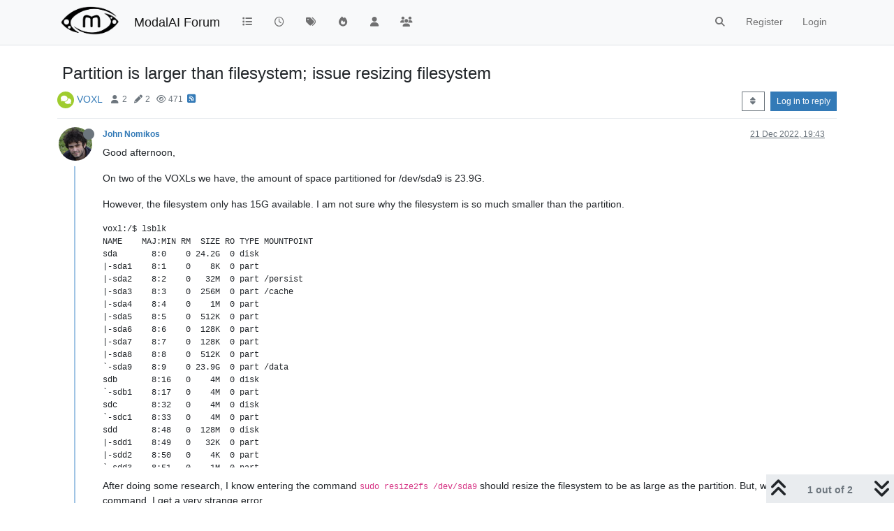

--- FILE ---
content_type: text/html; charset=utf-8
request_url: https://forum.modalai.com/topic/1636/partition-is-larger-than-filesystem-issue-resizing-filesystem
body_size: 15154
content:
<!DOCTYPE html>
<html lang="en-GB" data-dir="ltr" style="direction: ltr;">
<head>
	<title>Partition is larger than filesystem; issue resizing filesystem | ModalAI Forum</title>
	<meta name="viewport" content="width&#x3D;device-width, initial-scale&#x3D;1.0" />
	<meta name="content-type" content="text/html; charset=UTF-8" />
	<meta name="apple-mobile-web-app-capable" content="yes" />
	<meta name="mobile-web-app-capable" content="yes" />
	<meta property="og:site_name" content="ModalAI Forum" />
	<meta name="msapplication-badge" content="frequency=30; polling-uri=https://forum.modalai.com/sitemap.xml" />
	<meta name="theme-color" content="#ffffff" />
	<meta name="msapplication-square150x150logo" content="/assets/uploads/system/site-logo.png" />
	<meta name="title" content="Partition is larger than filesystem; issue resizing filesystem" />
	<meta name="description" content="Good afternoon, On two of the VOXLs we have, the amount of space partitioned for /dev/sda9 is 23.9G. However, the filesystem only has 15G available. I am not sure why the filesystem is so much smaller than the partition. voxl:/$ lsblk NAME    MAJ:MIN RM  ..." />
	<meta property="og:title" content="Partition is larger than filesystem; issue resizing filesystem" />
	<meta property="og:description" content="Good afternoon, On two of the VOXLs we have, the amount of space partitioned for /dev/sda9 is 23.9G. However, the filesystem only has 15G available. I am not sure why the filesystem is so much smaller than the partition. voxl:/$ lsblk NAME    MAJ:MIN RM  ..." />
	<meta property="og:type" content="article" />
	<meta property="article:published_time" content="2022-12-21T19:43:56.104Z" />
	<meta property="article:modified_time" content="2022-12-22T18:01:31.507Z" />
	<meta property="article:section" content="VOXL" />
	<meta property="og:image" content="https://lh3.googleusercontent.com/a/AATXAJwv3gE63wCewDj2cqzcDytLdaYCtb9-CaXB2Zp7=s96-c" />
	<meta property="og:image:url" content="https://lh3.googleusercontent.com/a/AATXAJwv3gE63wCewDj2cqzcDytLdaYCtb9-CaXB2Zp7=s96-c" />
	<meta property="og:image" content="https://forum.modalai.com/assets/uploads/system/site-logo.png" />
	<meta property="og:image:url" content="https://forum.modalai.com/assets/uploads/system/site-logo.png" />
	<meta property="og:image:width" content="463" />
	<meta property="og:image:height" content="245" />
	<meta property="og:url" content="https://forum.modalai.com/topic/1636/partition-is-larger-than-filesystem-issue-resizing-filesystem" />
	
	<link rel="stylesheet" type="text/css" href="/assets/client.css?v=r4gp3i66d9g" />
	<link rel="icon" type="image/x-icon" href="/assets/uploads/system/favicon.ico?v&#x3D;r4gp3i66d9g" />
	<link rel="manifest" href="/manifest.webmanifest" crossorigin="use-credentials" />
	<link rel="search" type="application/opensearchdescription+xml" title="ModalAI Forum" href="/osd.xml" />
	<link rel="apple-touch-icon" href="/assets/images/touch/512.png" />
	<link rel="icon" sizes="36x36" href="/assets/images/touch/36.png" />
	<link rel="icon" sizes="48x48" href="/assets/images/touch/48.png" />
	<link rel="icon" sizes="72x72" href="/assets/images/touch/72.png" />
	<link rel="icon" sizes="96x96" href="/assets/images/touch/96.png" />
	<link rel="icon" sizes="144x144" href="/assets/images/touch/144.png" />
	<link rel="icon" sizes="192x192" href="/assets/images/touch/192.png" />
	<link rel="icon" sizes="512x512" href="/assets/images/touch/512.png" />
	<link rel="prefetch" href="/assets/src/modules/composer.js?v&#x3D;r4gp3i66d9g" />
	<link rel="prefetch" href="/assets/src/modules/composer/uploads.js?v&#x3D;r4gp3i66d9g" />
	<link rel="prefetch" href="/assets/src/modules/composer/drafts.js?v&#x3D;r4gp3i66d9g" />
	<link rel="prefetch" href="/assets/src/modules/composer/tags.js?v&#x3D;r4gp3i66d9g" />
	<link rel="prefetch" href="/assets/src/modules/composer/categoryList.js?v&#x3D;r4gp3i66d9g" />
	<link rel="prefetch" href="/assets/src/modules/composer/resize.js?v&#x3D;r4gp3i66d9g" />
	<link rel="prefetch" href="/assets/src/modules/composer/autocomplete.js?v&#x3D;r4gp3i66d9g" />
	<link rel="prefetch" href="/assets/templates/composer.tpl?v&#x3D;r4gp3i66d9g" />
	<link rel="prefetch" href="/assets/language/en-GB/topic.json?v&#x3D;r4gp3i66d9g" />
	<link rel="prefetch" href="/assets/language/en-GB/modules.json?v&#x3D;r4gp3i66d9g" />
	<link rel="prefetch" href="/assets/language/en-GB/tags.json?v&#x3D;r4gp3i66d9g" />
	<link rel="prefetch stylesheet" href="/assets/plugins/nodebb-plugin-markdown/styles/default.css" />
	<link rel="prefetch" href="/assets/language/en-GB/markdown.json?v&#x3D;r4gp3i66d9g" />
	<link rel="stylesheet" href="https://forum.modalai.com/assets/plugins/nodebb-plugin-emoji/emoji/styles.css?v&#x3D;r4gp3i66d9g" />
	<link rel="canonical" href="https://forum.modalai.com/topic/1636/partition-is-larger-than-filesystem-issue-resizing-filesystem" />
	<link rel="alternate" type="application/rss+xml" href="/topic/1636.rss" />
	<link rel="up" href="https://forum.modalai.com/category/9/voxl" />
	<link rel="author" href="https://forum.modalai.com/user/john-nomikos" />
	

	<script>
		var config = JSON.parse('{"relative_path":"","upload_url":"/assets/uploads","asset_base_url":"/assets","assetBaseUrl":"/assets","siteTitle":"ModalAI Forum","browserTitle":"ModalAI Forum","titleLayout":"&#123;pageTitle&#125; | &#123;browserTitle&#125;","showSiteTitle":true,"maintenanceMode":false,"minimumTitleLength":3,"maximumTitleLength":255,"minimumPostLength":8,"maximumPostLength":32767,"minimumTagsPerTopic":0,"maximumTagsPerTopic":5,"minimumTagLength":3,"maximumTagLength":15,"undoTimeout":10000,"useOutgoingLinksPage":false,"allowGuestHandles":false,"allowTopicsThumbnail":false,"usePagination":false,"disableChat":true,"disableChatMessageEditing":false,"maximumChatMessageLength":1000,"socketioTransports":["polling","websocket"],"socketioOrigins":"https://forum.modalai.com:*","websocketAddress":"","maxReconnectionAttempts":5,"reconnectionDelay":1500,"topicsPerPage":20,"postsPerPage":20,"maximumFileSize":8192,"theme:id":"nodebb-theme-persona","theme:src":"","defaultLang":"en-GB","userLang":"en-GB","loggedIn":false,"uid":-1,"cache-buster":"v=r4gp3i66d9g","topicPostSort":"oldest_to_newest","categoryTopicSort":"oldest_to_newest","csrf_token":false,"searchEnabled":true,"searchDefaultInQuick":"titles","bootswatchSkin":"","composer:showHelpTab":true,"enablePostHistory":true,"timeagoCutoff":30,"timeagoCodes":["af","am","ar","az-short","az","be","bg","bs","ca","cs","cy","da","de-short","de","dv","el","en-short","en","es-short","es","et","eu","fa-short","fa","fi","fr-short","fr","gl","he","hr","hu","hy","id","is","it-short","it","ja","jv","ko","ky","lt","lv","mk","nl","no","pl","pt-br-short","pt-br","pt-short","pt","ro","rs","ru","rw","si","sk","sl","sq","sr","sv","th","tr-short","tr","uk","ur","uz","vi","zh-CN","zh-TW"],"cookies":{"enabled":false,"message":"[[global:cookies.message]]","dismiss":"[[global:cookies.accept]]","link":"[[global:cookies.learn_more]]","link_url":"https:&#x2F;&#x2F;www.cookiesandyou.com"},"thumbs":{"size":512},"iconBackgrounds":["#f44336","#e91e63","#9c27b0","#673ab7","#3f51b5","#2196f3","#009688","#1b5e20","#33691e","#827717","#e65100","#ff5722","#795548","#607d8b"],"emailPrompt":1,"useragent":{"isYaBrowser":false,"isAuthoritative":true,"isMobile":false,"isMobileNative":false,"isTablet":false,"isiPad":false,"isiPod":false,"isiPhone":false,"isiPhoneNative":false,"isAndroid":false,"isAndroidNative":false,"isBlackberry":false,"isOpera":false,"isIE":false,"isEdge":false,"isIECompatibilityMode":false,"isSafari":false,"isFirefox":false,"isWebkit":false,"isChrome":true,"isKonqueror":false,"isOmniWeb":false,"isSeaMonkey":false,"isFlock":false,"isAmaya":false,"isPhantomJS":false,"isEpiphany":false,"isDesktop":true,"isWindows":false,"isLinux":false,"isLinux64":false,"isMac":true,"isChromeOS":false,"isBada":false,"isSamsung":false,"isRaspberry":false,"isBot":false,"isCurl":false,"isAndroidTablet":false,"isWinJs":false,"isKindleFire":false,"isSilk":false,"isCaptive":false,"isSmartTV":false,"isUC":false,"isFacebook":false,"isAlamoFire":false,"isElectron":false,"silkAccelerated":false,"browser":"Chrome","version":"131.0.0.0","os":"OS X","platform":"Apple Mac","geoIp":{},"source":"Mozilla/5.0 (Macintosh; Intel Mac OS X 10_15_7) AppleWebKit/537.36 (KHTML, like Gecko) Chrome/131.0.0.0 Safari/537.36; ClaudeBot/1.0; +claudebot@anthropic.com)","isWechat":false},"acpLang":"undefined","topicSearchEnabled":false,"disableCustomUserSkins":false,"composer-default":{},"hideSubCategories":false,"hideCategoryLastPost":false,"enableQuickReply":false,"markdown":{"highlight":1,"hljsLanguages":["common"],"theme":"default.css","defaultHighlightLanguage":""},"emojiCustomFirst":false,"sso-google":{"style":"dark"},"spam-be-gone":{},"google-analytics":{"displayFeatures":"off","ga4id":"G-ZLJRCDKGRS","id":"","useUA":"off"}}');
		var app = {
			user: JSON.parse('{"uid":0,"username":"Guest","displayname":"Guest","userslug":"","fullname":"Guest","email":"","icon:text":"?","icon:bgColor":"#aaa","groupTitle":"","groupTitleArray":[],"status":"offline","reputation":0,"email:confirmed":false,"unreadData":{"":{},"new":{},"watched":{},"unreplied":{}},"isAdmin":false,"isGlobalMod":false,"isMod":false,"privileges":{"chat":false,"upload:post:image":false,"upload:post:file":false,"signature":false,"invite":false,"group:create":false,"search:content":false,"search:users":false,"search:tags":false,"view:users":true,"view:tags":true,"view:groups":true,"local:login":false,"ban":false,"mute":false,"view:users:info":false},"timeagoCode":"en","offline":true,"lastRoomId":null,"isEmailConfirmSent":false}')
		};

		document.documentElement.style.setProperty('--panel-offset', `${localStorage.getItem('panelOffset') || 0}px`);
	</script>

	
	
</head>

<body class="page-topic page-topic-1636 page-topic-partition-is-larger-than-filesystem-issue-resizing-filesystem template-topic page-topic-category-9 page-topic-category-voxl parent-category-45 parent-category-9 page-status-200 theme-persona user-guest skin-noskin">
	<nav id="menu" class="slideout-menu hidden">
		<section class="menu-section" data-section="navigation">
	<ul class="menu-section-list text-bg-dark"></ul>
</section>


	</nav>
	<nav id="chats-menu" class="slideout-menu hidden">
		
	</nav>

	<main id="panel" class="slideout-panel">
		<nav class="navbar sticky-top navbar-expand-lg bg-light header border-bottom py-0" id="header-menu" component="navbar">
			<div class="container justify-content-start flex-nowrap">
							<div class="d-flex align-items-center me-auto" style="min-width: 0px;">
				<button type="button" class="navbar-toggler border-0" id="mobile-menu">
					<i class="fa fa-lg fa-fw fa-bars unread-count" ></i>
					<span component="unread/icon" class="notification-icon fa fa-fw fa-book unread-count" data-content="0" data-unread-url="/unread"></span>
				</button>
				<div class="d-inline-flex align-items-center" style="min-width: 0px;">
					
					<a class="navbar-brand" href="/">
						<img alt="" class=" forum-logo d-inline-block align-text-bottom" src="/assets/uploads/system/site-logo.png?v=r4gp3i66d9g" />
					</a>
					
					
					<a class="navbar-brand text-truncate" href="/">
						ModalAI Forum
					</a>
					
				</div>
			</div>

			
			<div class="navbar-search visible-xs">
				<form action="/search" method="GET">
					<button type="button" class="btn btn-link"><i class="fa fa-lg fa-fw fa-search" title="Search"></i></button>
					<input autocomplete="off" type="text" class="form-control hidden" name="term" placeholder="Search"/>
					<button class="btn btn-primary hidden" type="submit"></button>
					<input type="text" class="hidden" name="in" value="titles" />
				</form>
				<div class="quick-search-container dropdown-menu d-block mt-2 hidden">
					<div class="quick-search-results-container"></div>
				</div>
			</div>
			

			

			<div component="navbar/title" class="visible-xs hidden">
				<span></span>
			</div>

			<div id="nav-dropdown" class="collapse navbar-collapse d-none d-lg-block">
				<ul id="main-nav" class="navbar-nav me-auto mb-2 mb-lg-0">
					
					
					<li class="nav-item " title="Categories">
						<a class="nav-link navigation-link "
						 href="&#x2F;categories" >
							
							<i class="fa fa-fw fa-list" data-content=""></i>
							
							
							<span class="visible-xs-inline">Categories</span>
							
							
						</a>
						
					</li>
					
					
					
					<li class="nav-item " title="Recent">
						<a class="nav-link navigation-link "
						 href="&#x2F;recent" >
							
							<i class="fa fa-fw fa-clock-o" data-content=""></i>
							
							
							<span class="visible-xs-inline">Recent</span>
							
							
						</a>
						
					</li>
					
					
					
					<li class="nav-item " title="Tags">
						<a class="nav-link navigation-link "
						 href="&#x2F;tags" >
							
							<i class="fa fa-fw fa-tags" data-content=""></i>
							
							
							<span class="visible-xs-inline">Tags</span>
							
							
						</a>
						
					</li>
					
					
					
					<li class="nav-item " title="Popular">
						<a class="nav-link navigation-link "
						 href="&#x2F;popular" >
							
							<i class="fa fa-fw fa-fire" data-content=""></i>
							
							
							<span class="visible-xs-inline">Popular</span>
							
							
						</a>
						
					</li>
					
					
					
					<li class="nav-item " title="Users">
						<a class="nav-link navigation-link "
						 href="&#x2F;users" >
							
							<i class="fa fa-fw fa-user" data-content=""></i>
							
							
							<span class="visible-xs-inline">Users</span>
							
							
						</a>
						
					</li>
					
					
					
					<li class="nav-item " title="Groups">
						<a class="nav-link navigation-link "
						 href="&#x2F;groups" >
							
							<i class="fa fa-fw fa-group" data-content=""></i>
							
							
							<span class="visible-xs-inline">Groups</span>
							
							
						</a>
						
					</li>
					
					
				</ul>
				<ul class="navbar-nav mb-2 mb-lg-0 hidden-xs">
					<li class="nav-item">
						<a href="#" id="reconnect" class="nav-link hide" title="Looks like your connection to ModalAI Forum was lost, please wait while we try to reconnect.">
							<i class="fa fa-check"></i>
						</a>
					</li>
				</ul>
				
				<div class="navbar-nav mb-2 mb-lg-0 position-relative">
					<form component="search/form" id="search-form" class="d-flex justify-content-end align-items-center" role="search" method="GET">
						<div component="search/fields" class="hidden" id="search-fields">
							<div class="input-group flex-nowrap">
								<input autocomplete="off" type="text" class="form-control" placeholder="Search" name="query" value="">

								<button href="#" class="btn btn-outline-secondary">
									<i class="fa fa-gears fa-fw advanced-search-link"></i>
								</button>
							</div>

							<div id="quick-search-container" class="quick-search-container dropdown-menu d-block mt-2 hidden">
								<div class="form-check filter-category mb-2 ms-4">
									<input class="form-check-input" type="checkbox" checked>
									<label class="form-check-label name"></label>
								</div>

								<div class="text-center loading-indicator"><i class="fa fa-spinner fa-spin"></i></div>
								<div class="quick-search-results-container"></div>
							</div>
							<button type="submit" class="btn btn-outline-secondary hide">Search</button>
						</div>

						<li id="" class="nav-item"><a component="search/button" id="search-button" href="#" class="nav-link"><i class="fa fa-search fa-fw" title="Search"></i></a></li>
					</form>

				</div>
				

				
				
				<ul id="logged-out-menu" class="navbar-nav me-0 mb-2 mb-lg-0 align-items-center">
					
					<li class="nav-item">
						<a class="nav-link" href="/register">
							<i class="fa fa-pencil fa-fw d-inline-block d-sm-none"></i>
							<span>Register</span>
						</a>
					</li>
					
					<li class="nav-item">
						<a class="nav-link" href="/login">
							<i class="fa fa-sign-in fa-fw d-inline-block d-sm-none"></i>
							<span>Login</span>
						</a>
					</li>
				</ul>
				
				
			</div>

			</div>
		</nav>
		<script>
			const rect = document.getElementById('header-menu').getBoundingClientRect();
			const offset = Math.max(0, rect.bottom);
			document.documentElement.style.setProperty('--panel-offset', offset + `px`);
		</script>
		<div class="container pt-3" id="content">
		<noscript>
    <div class="alert alert-danger">
        <p>
            Your browser does not seem to support JavaScript. As a result, your viewing experience will be diminished, and you have been placed in <strong>read-only mode</strong>.
        </p>
        <p>
            Please download a browser that supports JavaScript, or enable it if it's disabled (i.e. NoScript).
        </p>
    </div>
</noscript>
		
<div data-widget-area="header">
	
</div>
<div class="row">
	<div class="topic col-lg-12">
		<div class="topic-header sticky-top">
			<h1 component="post/header" class="" itemprop="name">
				<span class="topic-title">
					<span component="topic/labels" class="d-inline-flex gap-2 align-items-center">
						<i component="topic/scheduled" class="fa fa-clock-o hidden" title="Scheduled"></i>
						<i component="topic/pinned" class="fa fa-thumb-tack hidden" title="Pinned"></i>
						<i component="topic/locked" class="fa fa-lock hidden" title="Locked"></i>
						<i class="fa fa-arrow-circle-right hidden" title="Moved"></i>
						
					</span>
					<span component="topic/title">Partition is larger than filesystem; issue resizing filesystem</span>
				</span>
			</h1>

			<div class="topic-info clearfix">
				<div class="category-item d-inline-block">
					<span class="icon d-inline-flex justify-content-center align-items-center align-middle rounded-circle" style="background-color: #9fcc2e; border-color: #9fcc2e!important; color: #ffffff; width:24px; height: 24px; font-size: 12px;"><i class="fa fa-fw fa-comments"></i></span>
					<a href="/category/9/voxl">VOXL</a>
				</div>

				<div data-tid="1636" component="topic/tags" class="tags tag-list d-inline-block hidden-xs">
					
				</div>
				<div class="d-inline-block hidden-xs">
					<div class="stats text-muted">
	<i class="fa fa-fw fa-user" title="Posters"></i>
	<span title="2" class="human-readable-number">2</span>
</div>
<div class="stats text-muted">
	<i class="fa fa-fw fa-pencil" title="Posts"></i>
	<span component="topic/post-count" title="2" class="human-readable-number">2</span>
</div>
<div class="stats text-muted">
	<i class="fa fa-fw fa-eye" title="Views"></i>
	<span class="human-readable-number" title="471">471</span>
</div>
				</div>
				
				<a class="hidden-xs" target="_blank" href="/topic/1636.rss"><i class="fa fa-rss-square"></i></a>
				
				

				<div class="topic-main-buttons float-end d-inline-block">
	<span class="loading-indicator btn float-start hidden" done="0">
		<span class="hidden-xs">Loading More Posts</span> <i class="fa fa-refresh fa-spin"></i>
	</span>

	

	

	<div title="Sort by" class="btn-group bottom-sheet hidden-xs" component="thread/sort">
	<button class="btn btn-sm btn-outline-secondary dropdown-toggle" data-bs-toggle="dropdown" type="button">
	<span><i class="fa fa-fw fa-sort"></i></span></button>
	<ul class="dropdown-menu dropdown-menu-end">
		<li><a class="dropdown-item" href="#" class="oldest_to_newest" data-sort="oldest_to_newest"><i class="fa fa-fw"></i> Oldest to Newest</a></li>
		<li><a class="dropdown-item" href="#" class="newest_to_oldest" data-sort="newest_to_oldest"><i class="fa fa-fw"></i> Newest to Oldest</a></li>
		<li><a class="dropdown-item" href="#" class="most_votes" data-sort="most_votes"><i class="fa fa-fw"></i> Most Votes</a></li>
	</ul>
</div>


	<div class="d-inline-block">
	
	</div>
	<div component="topic/reply/container" class="btn-group action-bar bottom-sheet hidden">
	<a href="/compose?tid=1636" class="btn btn-sm btn-primary" component="topic/reply" data-ajaxify="false" role="button"><i class="fa fa-reply visible-xs-inline"></i><span class="visible-sm-inline visible-md-inline visible-lg-inline"> Reply</span></a>
	<button type="button" class="btn btn-sm btn-primary dropdown-toggle" data-bs-toggle="dropdown">
		<span class="caret"></span>
	</button>
	<ul class="dropdown-menu dropdown-menu-end" role="menu">
		<li><a class="dropdown-item" href="#" component="topic/reply-as-topic">Reply as topic</a></li>
	</ul>
</div>




<a component="topic/reply/guest" href="/login" class="btn btn-sm btn-primary">Log in to reply</a>


</div>

			</div>
		</div>
		

		
		<div component="topic/deleted/message" class="alert alert-warning mt-3 hidden d-flex justify-content-between flex-wrap">
    <span>This topic has been deleted. Only users with topic management privileges can see it.</span>
    <span>
        
    </span>
</div>
		

		<ul component="topic" class="posts timeline" data-tid="1636" data-cid="9">
			
				<li component="post" class="  topic-owner-post" data-index="0" data-pid="7611" data-uid="869" data-timestamp="1671651836104" data-username="John Nomikos" data-userslug="john-nomikos" itemscope itemtype="http://schema.org/Comment">
					<a component="post/anchor" data-index="0" id="1"></a>

					<meta itemprop="datePublished" content="2022-12-21T19:43:56.104Z">
					<meta itemprop="dateModified" content="">

					

<div class="clearfix post-header">
	<div class="icon float-start">
		<a href="/user/john-nomikos">
			<img  alt="John Nomikos" title="John Nomikos" data-uid="869" loading="lazy" class="avatar  avatar-rounded" component="user/picture" src="https://lh3.googleusercontent.com/a/AATXAJwv3gE63wCewDj2cqzcDytLdaYCtb9-CaXB2Zp7=s96-c" style="--avatar-size: 48px;" onError="this.remove();" itemprop="image" /><span  alt="John Nomikos" title="John Nomikos" data-uid="869" loading="lazy" class="avatar  avatar-rounded" component="user/picture" style="--avatar-size: 48px; background-color: #2196f3;">J</span>
			<i component="user/status" class="fa fa-circle status offline" title="Offline"></i>
		</a>
	</div>

	<small class="d-flex">
		<div class="d-flex align-items-center gap-1 flex-wrap w-100">
			<strong class="text-nowrap">
				<a href="/user/john-nomikos" itemprop="author" data-username="John Nomikos" data-uid="869">John Nomikos</a>
			</strong>

			

			

			<span class="visible-xs-inline-block visible-sm-inline-block visible-md-inline-block visible-lg-inline-block">
				

				<span>
					
				</span>
			</span>
			<div class="d-flex align-items-center gap-1 flex-grow-1 justify-content-end">
				<span>
					<i component="post/edit-indicator" class="fa fa-pencil-square edit-icon hidden"></i>

					<span data-editor="" component="post/editor" class="hidden">last edited by  <span class="timeago" title=""></span></span>

					<span class="visible-xs-inline-block visible-sm-inline-block visible-md-inline-block visible-lg-inline-block">
						<a class="permalink text-muted" href="/post/7611"><span class="timeago" title="2022-12-21T19:43:56.104Z"></span></a>
					</span>
				</span>
				<span class="bookmarked"><i class="fa fa-bookmark-o"></i></span>
			</div>
		</div>
	</small>
</div>

<br />

<div class="content" component="post/content" itemprop="text">
	<p dir="auto">Good afternoon,</p>
<p dir="auto">On two of the VOXLs we have, the amount of space partitioned for /dev/sda9 is 23.9G.</p>
<p dir="auto">However, the filesystem only has 15G available. I am not sure why the filesystem is so much smaller than the partition.</p>
<pre><code>voxl:/$ lsblk
NAME    MAJ:MIN RM  SIZE RO TYPE MOUNTPOINT
sda       8:0    0 24.2G  0 disk 
|-sda1    8:1    0    8K  0 part 
|-sda2    8:2    0   32M  0 part /persist
|-sda3    8:3    0  256M  0 part /cache
|-sda4    8:4    0    1M  0 part 
|-sda5    8:5    0  512K  0 part 
|-sda6    8:6    0  128K  0 part 
|-sda7    8:7    0  128K  0 part 
|-sda8    8:8    0  512K  0 part 
`-sda9    8:9    0 23.9G  0 part /data
sdb       8:16   0    4M  0 disk 
`-sdb1    8:17   0    4M  0 part 
sdc       8:32   0    4M  0 disk 
`-sdc1    8:33   0    4M  0 part 
sdd       8:48   0  128M  0 disk 
|-sdd1    8:49   0   32K  0 part 
|-sdd2    8:50   0    4K  0 part 
`-sdd3    8:51   0    1M  0 part 
sde       8:64   0    4G  0 disk 
|-sde1    8:65   0  512K  0 part 
|-sde2    8:66   0  512K  0 part 
|-sde3    8:67   0    2M  0 part 
|-sde4    8:68   0    2M  0 part 
|-sde5    8:69   0  512K  0 part 
|-sde6    8:70   0  512K  0 part 
|-sde7    8:71   0    2M  0 part 
|-sde8    8:72   0   16K  0 part 
|-sde9    8:73   0  512K  0 part 
|-sde10   8:74   0  512K  0 part 
|-sde11   8:75   0   95M  0 part /firmware
|-sde12   8:76   0   16M  0 part /dsp
|-sde13   8:77   0    1M  0 part 
|-sde14   8:78   0   32M  0 part 
|-sde15   8:79   0    1M  0 part 
|-sde16 259:0    0    1M  0 part 
|-sde17 259:1    0   64M  0 part 
|-sde18 259:2    0    3G  0 part /
|-sde19 259:3    0   64M  0 part 
|-sde20 259:4    0  150M  0 part 
|-sde21 259:5    0    4K  0 part 
|-sde22 259:6    0    1M  0 part 
|-sde23 259:7    0  512K  0 part 
|-sde24 259:8    0  512K  0 part 
|-sde25 259:9    0  256K  0 part 
|-sde26 259:10   0  256K  0 part 
|-sde27 259:11   0  512K  0 part 
|-sde28 259:12   0  512K  0 part 
|-sde29 259:13   0  256K  0 part 
|-sde30 259:14   0  256K  0 part 
|-sde31 259:15   0    4K  0 part 
|-sde32 259:16   0 32.7M  0 part 
`-sde33 259:17   0    2M  0 part 
sdf       8:80   0  1.5G  0 disk 
|-sdf1    8:81   0    2M  0 part 
|-sdf2    8:82   0    2M  0 part 
`-sdf3    8:83   0    4K  0 part 
voxl:/$ df -h
Filesystem      Size  Used Avail Use% Mounted on
/dev/root       2.8G  1.9G  892M  68% /
devtmpfs        1.8G     0  1.8G   0% /dev
tmpfs           1.9G     0  1.9G   0% /dev/shm
tmpfs           1.9G   17M  1.9G   1% /run
tmpfs           1.9G     0  1.9G   0% /sys/fs/cgroup
tmpfs           1.9G  4.0K  1.9G   1% /var/volatile
/dev/sda2       2.2M   80K  2.0M   4% /persist
/dev/sde11       95M   33M   63M  35% /firmware
/dev/sda3        58M   40K   57M   1% /cache
/dev/sde12       12M  4.1M  7.4M  36% /dsp
/dev/sda9        15G  744M   15G   5% /data
</code></pre>
<p dir="auto">After doing some research, I know entering the command <code>sudo resize2fs /dev/sda9</code> should resize the filesystem to be as large as the partition. But, when I enter this command, I get a very strange error.</p>
<pre><code>voxl:/$ sudo resize2fs /dev/sda9
resize2fs 1.42.9 (28-Dec-2013)
Filesystem at /dev/sda9 is mounted on /data; on-line resizing required
old_desc_blocks = 1, new_desc_blocks = 2
resize2fs: Invalid argument While checking for on-line resizing support
voxl:/$ sudo resize2fs /dev/sda9
resize2fs 1.42.9 (28-Dec-2013)
Filesystem at /dev/sda9 is mounted on /data; on-line resizing required
old_desc_blocks = 1, new_desc_blocks = 2
Performing an on-line resize of /dev/sda9 to 6261171 (4k) blocks.
resize2fs: Invalid argument While trying to add group #125
</code></pre>
<p dir="auto">The only info I could find about the same issue is here, and it's not really helpful: <a href="https://debian-bugs-dist.debian.narkive.com/ysLUbdet/bug-805716-resize2fs-invalid-argument-while-checking-for-on-line-resizing-support" rel="nofollow ugc">https://debian-bugs-dist.debian.narkive.com/ysLUbdet/bug-805716-resize2fs-invalid-argument-while-checking-for-on-line-resizing-support</a></p>
<p dir="auto">On another drone we have, the difference in filesystem size to partition size is much greater. They only have 4.6 G of space on /dev/sda9 while the partition of sda9 is 24 G.</p>
<p dir="auto">Any insights would be appreciated. Thank you.</p>

</div>

<div class="post-footer">
	

	<div class="clearfix">
	
	<a component="post/reply-count" data-target-component="post/replies/container" href="#" class="threaded-replies user-select-none float-start text-muted hidden">
		<span component="post/reply-count/avatars" class="avatars d-inline-flex gap-1 align-items-top hidden-xs ">
			
			
		</span>

		<span class="replies-count small" component="post/reply-count/text" data-replies="0">1 Reply</span>
		<span class="replies-last hidden-xs small">Last reply <span class="timeago" title=""></span></span>

		<i class="fa fa-fw fa-chevron-right" component="post/replies/open"></i>
		<i class="fa fa-fw fa-chevron-down hidden" component="post/replies/close"></i>
		<i class="fa fa-fw fa-spin fa-spinner hidden" component="post/replies/loading"></i>
	</a>
	

	<small class="float-end" component="post/actions">
		<!-- This partial intentionally left blank; overwritten by nodebb-plugin-reactions -->
		<span class="post-tools">
			<a component="post/reply" href="#" class="user-select-none hidden">Reply</a>
			<a component="post/quote" href="#" class="user-select-none hidden">Quote</a>
		</span>

		
		<span class="votes">
			<a component="post/upvote" href="#" class="">
				<i class="fa fa-chevron-up"></i>
			</a>

			<span component="post/vote-count" data-votes="0">0</span>

			
			<a component="post/downvote" href="#" class="">
				<i class="fa fa-chevron-down"></i>
			</a>
			
		</span>
		

		<span component="post/tools" class="dropdown moderator-tools bottom-sheet d-inline-blockhidden">
	<a class="dropdown-toggle d-block" href="#" data-bs-toggle="dropdown"><i class="fa fa-fw fa-ellipsis-v"></i></a>
	<ul class="dropdown-menu dropdown-menu-end" role="menu"></ul>
</span>

	</small>
	</div>
	<div component="post/replies/container"></div>
</div>

				</li>
				
				
				
			
				<li component="post" class="  " data-index="1" data-pid="7627" data-uid="3" data-timestamp="1671732091507" data-username="Chad Sweet" data-userslug="chad-sweet" itemscope itemtype="http://schema.org/Comment">
					<a component="post/anchor" data-index="1" id="2"></a>

					<meta itemprop="datePublished" content="2022-12-22T18:01:31.507Z">
					<meta itemprop="dateModified" content="">

					

<div class="clearfix post-header">
	<div class="icon float-start">
		<a href="/user/chad-sweet">
			<img  alt="Chad Sweet" title="Chad Sweet" data-uid="3" loading="lazy" class="avatar  avatar-rounded" component="user/picture" src="https://lh3.googleusercontent.com/a-/AOh14Ggvn68qeUiXXyx4oyK-eWF6CvE7u5ETL46D-85Ffg" style="--avatar-size: 48px;" onError="this.remove();" itemprop="image" /><span  alt="Chad Sweet" title="Chad Sweet" data-uid="3" loading="lazy" class="avatar  avatar-rounded" component="user/picture" style="--avatar-size: 48px; background-color: #e65100;">C</span>
			<i component="user/status" class="fa fa-circle status offline" title="Offline"></i>
		</a>
	</div>

	<small class="d-flex">
		<div class="d-flex align-items-center gap-1 flex-wrap w-100">
			<strong class="text-nowrap">
				<a href="/user/chad-sweet" itemprop="author" data-username="Chad Sweet" data-uid="3">Chad Sweet</a>
			</strong>

			
			
			<a href="/groups/modalai-team" class="badge rounded-1 text-uppercase text-truncate" style="max-width: 150px;color:#30323d;background-color: #9fcc2e;"><i class="fa fa-circle-check me-1"></i><span class="badge-text">ModalAI Team</span></a>
			
			

			

			<span class="visible-xs-inline-block visible-sm-inline-block visible-md-inline-block visible-lg-inline-block">
				

				<span>
					
				</span>
			</span>
			<div class="d-flex align-items-center gap-1 flex-grow-1 justify-content-end">
				<span>
					<i component="post/edit-indicator" class="fa fa-pencil-square edit-icon hidden"></i>

					<span data-editor="" component="post/editor" class="hidden">last edited by  <span class="timeago" title=""></span></span>

					<span class="visible-xs-inline-block visible-sm-inline-block visible-md-inline-block visible-lg-inline-block">
						<a class="permalink text-muted" href="/post/7627"><span class="timeago" title="2022-12-22T18:01:31.507Z"></span></a>
					</span>
				</span>
				<span class="bookmarked"><i class="fa fa-bookmark-o"></i></span>
			</div>
		</div>
	</small>
</div>

<br />

<div class="content" component="post/content" itemprop="text">
	<p dir="auto">We will have to look into this, we don't have any good answer</p>

</div>

<div class="post-footer">
	

	<div class="clearfix">
	
	<a component="post/reply-count" data-target-component="post/replies/container" href="#" class="threaded-replies user-select-none float-start text-muted hidden">
		<span component="post/reply-count/avatars" class="avatars d-inline-flex gap-1 align-items-top hidden-xs ">
			
			
		</span>

		<span class="replies-count small" component="post/reply-count/text" data-replies="0">1 Reply</span>
		<span class="replies-last hidden-xs small">Last reply <span class="timeago" title=""></span></span>

		<i class="fa fa-fw fa-chevron-right" component="post/replies/open"></i>
		<i class="fa fa-fw fa-chevron-down hidden" component="post/replies/close"></i>
		<i class="fa fa-fw fa-spin fa-spinner hidden" component="post/replies/loading"></i>
	</a>
	

	<small class="float-end" component="post/actions">
		<!-- This partial intentionally left blank; overwritten by nodebb-plugin-reactions -->
		<span class="post-tools">
			<a component="post/reply" href="#" class="user-select-none hidden">Reply</a>
			<a component="post/quote" href="#" class="user-select-none hidden">Quote</a>
		</span>

		
		<span class="votes">
			<a component="post/upvote" href="#" class="">
				<i class="fa fa-chevron-up"></i>
			</a>

			<span component="post/vote-count" data-votes="0">0</span>

			
			<a component="post/downvote" href="#" class="">
				<i class="fa fa-chevron-down"></i>
			</a>
			
		</span>
		

		<span component="post/tools" class="dropdown moderator-tools bottom-sheet d-inline-blockhidden">
	<a class="dropdown-toggle d-block" href="#" data-bs-toggle="dropdown"><i class="fa fa-fw fa-ellipsis-v"></i></a>
	<ul class="dropdown-menu dropdown-menu-end" role="menu"></ul>
</span>

	</small>
	</div>
	<div component="post/replies/container"></div>
</div>

				</li>
				
				
				
			
		</ul>

		

		

		

		<div class="pagination-block text-center">
    <div class="progress-bar"></div>
    <div class="wrapper dropup">
        <i class="fa fa-2x fa-angle-double-up pointer fa-fw pagetop"></i>

        <a href="#" class="dropdown-toggle d-inline-block" data-bs-toggle="dropdown" data-bs-reference="parent">
            <span class="pagination-text"></span>
        </a>

        <i class="fa fa-2x fa-angle-double-down pointer fa-fw pagebottom"></i>
        <ul class="dropdown-menu dropdown-menu-end" role="menu">
            <li>
                <div class="row">
                    <div class="col-8 post-content"></div>
                    <div class="col-4 text-end">
                        <div class="scroller-content">
                            <span class="pointer pagetop">First post <i class="fa fa-angle-double-up"></i></span>
                            <div class="scroller-container">
                                <div class="scroller-thumb">
                                    <span class="thumb-text"></span>
                                    <div class="scroller-thumb-icon"></div>
                                </div>
                            </div>
                            <span class="pointer pagebottom">Last post <i class="fa fa-angle-double-down"></i></span>
                        </div>
                    </div>
                </div>
                <div class="row">
                    <div class="col-6">
                        <button id="myNextPostBtn" class="btn btn-outline-secondary form-control" disabled>Go to my next post</button>
                    </div>
                    <div class="col-6">
                        <input type="number" class="form-control" id="indexInput" placeholder="Go to post index">
                    </div>
                </div>
            </li>
        </ul>
    </div>
</div>

	</div>
	<div data-widget-area="sidebar" class="col-lg-3 col-sm-12 hidden">
		
	</div>
</div>

<div data-widget-area="footer">
	
	<footer id="footer" class="container footer">
	<div>
		Powered by <a target="_blank" href="https://nodebb.org">NodeBB</a> | <a target="_blank" href="//github.com/NodeBB/NodeBB/graphs/contributors">Contributors</a>
	</div>
</footer>
	
</div>


<noscript>
<div component="pagination" class="pagination-container hidden">
	<ul class="pagination hidden-xs justify-content-center">
		<li class="page-item previous float-start disabled">
			<a class="page-link" href="?" data-page="1"><i class="fa fa-chevron-left"></i> </a>
		</li>

		

		<li class="page-item next float-end disabled">
			<a class="page-link" href="?" data-page="1"> <i class="fa fa-chevron-right"></i></a>
		</li>
	</ul>

	<ul class="pagination hidden-sm hidden-md hidden-lg justify-content-center">
		<li class="page-item first disabled">
			<a class="page-link" href="?" data-page="1"><i class="fa fa-fast-backward"></i> </a>
		</li>

		<li class="page-item previous disabled">
			<a class="page-link" href="?" data-page="1"><i class="fa fa-chevron-left"></i> </a>
		</li>

		<li component="pagination/select-page" class="page-item page select-page">
			<a class="page-link" href="#">1 / 1</a>
		</li>

		<li class="page-item next disabled">
			<a class="page-link" href="?" data-page="1"> <i class="fa fa-chevron-right"></i></a>
		</li>

		<li class="page-item last disabled">
			<a class="page-link" href="?" data-page="1"><i class="fa fa-fast-forward"></i> </a>
		</li>
	</ul>
</div>
</noscript>

<script id="ajaxify-data" type="application/json">{"cid":9,"lastposttime":1671732091507,"mainPid":7611,"postcount":2,"slug":"1636/partition-is-larger-than-filesystem-issue-resizing-filesystem","tid":1636,"timestamp":1671651836104,"title":"Partition is larger than filesystem; issue resizing filesystem","uid":869,"viewcount":471,"teaserPid":7627,"postercount":2,"deleted":0,"locked":0,"pinned":0,"pinExpiry":0,"upvotes":0,"downvotes":0,"deleterUid":0,"titleRaw":"Partition is larger than filesystem; issue resizing filesystem","timestampISO":"2022-12-21T19:43:56.104Z","scheduled":false,"lastposttimeISO":"2022-12-22T18:01:31.507Z","pinExpiryISO":"","votes":0,"tags":[],"thumbs":[],"posts":[{"content":"<p dir=\"auto\">Good afternoon,<\/p>\n<p dir=\"auto\">On two of the VOXLs we have, the amount of space partitioned for /dev/sda9 is 23.9G.<\/p>\n<p dir=\"auto\">However, the filesystem only has 15G available. I am not sure why the filesystem is so much smaller than the partition.<\/p>\n<pre><code>voxl:/$ lsblk\nNAME    MAJ:MIN RM  SIZE RO TYPE MOUNTPOINT\nsda       8:0    0 24.2G  0 disk \n|-sda1    8:1    0    8K  0 part \n|-sda2    8:2    0   32M  0 part /persist\n|-sda3    8:3    0  256M  0 part /cache\n|-sda4    8:4    0    1M  0 part \n|-sda5    8:5    0  512K  0 part \n|-sda6    8:6    0  128K  0 part \n|-sda7    8:7    0  128K  0 part \n|-sda8    8:8    0  512K  0 part \n`-sda9    8:9    0 23.9G  0 part /data\nsdb       8:16   0    4M  0 disk \n`-sdb1    8:17   0    4M  0 part \nsdc       8:32   0    4M  0 disk \n`-sdc1    8:33   0    4M  0 part \nsdd       8:48   0  128M  0 disk \n|-sdd1    8:49   0   32K  0 part \n|-sdd2    8:50   0    4K  0 part \n`-sdd3    8:51   0    1M  0 part \nsde       8:64   0    4G  0 disk \n|-sde1    8:65   0  512K  0 part \n|-sde2    8:66   0  512K  0 part \n|-sde3    8:67   0    2M  0 part \n|-sde4    8:68   0    2M  0 part \n|-sde5    8:69   0  512K  0 part \n|-sde6    8:70   0  512K  0 part \n|-sde7    8:71   0    2M  0 part \n|-sde8    8:72   0   16K  0 part \n|-sde9    8:73   0  512K  0 part \n|-sde10   8:74   0  512K  0 part \n|-sde11   8:75   0   95M  0 part /firmware\n|-sde12   8:76   0   16M  0 part /dsp\n|-sde13   8:77   0    1M  0 part \n|-sde14   8:78   0   32M  0 part \n|-sde15   8:79   0    1M  0 part \n|-sde16 259:0    0    1M  0 part \n|-sde17 259:1    0   64M  0 part \n|-sde18 259:2    0    3G  0 part /\n|-sde19 259:3    0   64M  0 part \n|-sde20 259:4    0  150M  0 part \n|-sde21 259:5    0    4K  0 part \n|-sde22 259:6    0    1M  0 part \n|-sde23 259:7    0  512K  0 part \n|-sde24 259:8    0  512K  0 part \n|-sde25 259:9    0  256K  0 part \n|-sde26 259:10   0  256K  0 part \n|-sde27 259:11   0  512K  0 part \n|-sde28 259:12   0  512K  0 part \n|-sde29 259:13   0  256K  0 part \n|-sde30 259:14   0  256K  0 part \n|-sde31 259:15   0    4K  0 part \n|-sde32 259:16   0 32.7M  0 part \n`-sde33 259:17   0    2M  0 part \nsdf       8:80   0  1.5G  0 disk \n|-sdf1    8:81   0    2M  0 part \n|-sdf2    8:82   0    2M  0 part \n`-sdf3    8:83   0    4K  0 part \nvoxl:/$ df -h\nFilesystem      Size  Used Avail Use% Mounted on\n/dev/root       2.8G  1.9G  892M  68% /\ndevtmpfs        1.8G     0  1.8G   0% /dev\ntmpfs           1.9G     0  1.9G   0% /dev/shm\ntmpfs           1.9G   17M  1.9G   1% /run\ntmpfs           1.9G     0  1.9G   0% /sys/fs/cgroup\ntmpfs           1.9G  4.0K  1.9G   1% /var/volatile\n/dev/sda2       2.2M   80K  2.0M   4% /persist\n/dev/sde11       95M   33M   63M  35% /firmware\n/dev/sda3        58M   40K   57M   1% /cache\n/dev/sde12       12M  4.1M  7.4M  36% /dsp\n/dev/sda9        15G  744M   15G   5% /data\n<\/code><\/pre>\n<p dir=\"auto\">After doing some research, I know entering the command <code>sudo resize2fs /dev/sda9<\/code> should resize the filesystem to be as large as the partition. But, when I enter this command, I get a very strange error.<\/p>\n<pre><code>voxl:/$ sudo resize2fs /dev/sda9\nresize2fs 1.42.9 (28-Dec-2013)\nFilesystem at /dev/sda9 is mounted on /data; on-line resizing required\nold_desc_blocks = 1, new_desc_blocks = 2\nresize2fs: Invalid argument While checking for on-line resizing support\nvoxl:/$ sudo resize2fs /dev/sda9\nresize2fs 1.42.9 (28-Dec-2013)\nFilesystem at /dev/sda9 is mounted on /data; on-line resizing required\nold_desc_blocks = 1, new_desc_blocks = 2\nPerforming an on-line resize of /dev/sda9 to 6261171 (4k) blocks.\nresize2fs: Invalid argument While trying to add group #125\n<\/code><\/pre>\n<p dir=\"auto\">The only info I could find about the same issue is here, and it's not really helpful: <a href=\"https://debian-bugs-dist.debian.narkive.com/ysLUbdet/bug-805716-resize2fs-invalid-argument-while-checking-for-on-line-resizing-support\" rel=\"nofollow ugc\">https://debian-bugs-dist.debian.narkive.com/ysLUbdet/bug-805716-resize2fs-invalid-argument-while-checking-for-on-line-resizing-support<\/a><\/p>\n<p dir=\"auto\">On another drone we have, the difference in filesystem size to partition size is much greater. They only have 4.6 G of space on /dev/sda9 while the partition of sda9 is 24 G.<\/p>\n<p dir=\"auto\">Any insights would be appreciated. Thank you.<\/p>\n","pid":7611,"tid":1636,"timestamp":1671651836104,"uid":869,"deleted":0,"upvotes":0,"downvotes":0,"deleterUid":0,"edited":0,"replies":{"hasMore":false,"users":[],"text":"[[topic:one_reply_to_this_post]]","count":0},"bookmarks":0,"votes":0,"timestampISO":"2022-12-21T19:43:56.104Z","editedISO":"","index":0,"user":{"uid":869,"username":"John Nomikos","userslug":"john-nomikos","reputation":0,"postcount":32,"topiccount":16,"picture":"https://lh3.googleusercontent.com/a/AATXAJwv3gE63wCewDj2cqzcDytLdaYCtb9-CaXB2Zp7=s96-c","signature":"","banned":false,"banned:expire":0,"status":"offline","lastonline":1729873119511,"groupTitle":null,"mutedUntil":0,"displayname":"John Nomikos","groupTitleArray":[],"icon:text":"J","icon:bgColor":"#2196f3","lastonlineISO":"2024-10-25T16:18:39.511Z","banned_until":0,"banned_until_readable":"Not Banned","muted":false,"selectedGroups":[],"custom_profile_info":[]},"editor":null,"bookmarked":false,"upvoted":false,"downvoted":false,"selfPost":false,"events":[],"topicOwnerPost":true,"display_edit_tools":false,"display_delete_tools":false,"display_moderator_tools":false,"display_move_tools":false,"display_post_menu":0},{"content":"<p dir=\"auto\">We will have to look into this, we don't have any good answer<\/p>\n","pid":7627,"tid":1636,"timestamp":1671732091507,"uid":3,"deleted":0,"upvotes":0,"downvotes":0,"deleterUid":0,"edited":0,"replies":{"hasMore":false,"users":[],"text":"[[topic:one_reply_to_this_post]]","count":0},"bookmarks":0,"votes":0,"timestampISO":"2022-12-22T18:01:31.507Z","editedISO":"","index":1,"user":{"uid":3,"username":"Chad Sweet","userslug":"chad-sweet","reputation":55,"postcount":954,"topiccount":10,"picture":"https://lh3.googleusercontent.com/a-/AOh14Ggvn68qeUiXXyx4oyK-eWF6CvE7u5ETL46D-85Ffg","signature":"","banned":false,"banned:expire":0,"status":"offline","lastonline":1761329485385,"groupTitle":"[\"ModalAI Team\"]","mutedUntil":0,"displayname":"Chad Sweet","groupTitleArray":["ModalAI Team"],"icon:text":"C","icon:bgColor":"#e65100","lastonlineISO":"2025-10-24T18:11:25.385Z","banned_until":0,"banned_until_readable":"Not Banned","muted":false,"selectedGroups":[{"name":"ModalAI Team","slug":"modalai-team","labelColor":"#9fcc2e","textColor":"#30323d","icon":"fa-circle-check","userTitle":"ModalAI Team"}],"custom_profile_info":[]},"editor":null,"bookmarked":false,"upvoted":false,"downvoted":false,"selfPost":false,"events":[],"topicOwnerPost":false,"display_edit_tools":false,"display_delete_tools":false,"display_moderator_tools":false,"display_move_tools":false,"display_post_menu":0}],"events":[],"category":{"bgColor":"#9fcc2e","cid":9,"class":"col-md-3 col-xs-6","color":"#ffffff","description":"","descriptionParsed":"","disabled":0,"icon":"fa-comments","imageClass":"cover","isSection":0,"link":"","name":"VOXL","numRecentReplies":1,"order":8,"parentCid":45,"post_count":560,"slug":"9/voxl","topic_count":119,"subCategoriesPerPage":10,"minTags":0,"maxTags":5,"postQueue":0,"totalPostCount":560,"totalTopicCount":119},"tagWhitelist":[],"minTags":0,"maxTags":5,"thread_tools":[],"isFollowing":false,"isNotFollowing":true,"isIgnoring":false,"bookmark":null,"postSharing":[],"deleter":null,"merger":null,"related":[],"unreplied":false,"icons":[],"privileges":{"topics:reply":false,"topics:read":true,"topics:schedule":false,"topics:tag":false,"topics:delete":false,"posts:edit":false,"posts:history":false,"posts:delete":false,"posts:view_deleted":false,"read":true,"purge":false,"view_thread_tools":false,"editable":false,"deletable":false,"view_deleted":false,"view_scheduled":false,"isAdminOrMod":false,"disabled":0,"tid":"1636","uid":-1},"topicStaleDays":60,"reputation:disabled":0,"downvote:disabled":0,"feeds:disableRSS":0,"signatures:hideDuplicates":0,"bookmarkThreshold":5,"necroThreshold":7,"postEditDuration":0,"postDeleteDuration":0,"scrollToMyPost":true,"updateUrlWithPostIndex":true,"allowMultipleBadges":false,"privateUploads":false,"showPostPreviewsOnHover":true,"rssFeedUrl":"/topic/1636.rss","postIndex":1,"breadcrumbs":[{"text":"[[global:home]]","url":"/"},{"text":"VOXL Compute &amp; Autopilot","url":"/category/45/voxl-compute-autopilot","cid":45},{"text":"VOXL","url":"/category/9/voxl","cid":9},{"text":"Partition is larger than filesystem; issue resizing filesystem"}],"pagination":{"prev":{"page":1,"active":false},"next":{"page":1,"active":false},"first":{"page":1,"active":true},"last":{"page":1,"active":true},"rel":[],"pages":[],"currentPage":1,"pageCount":1},"loggedIn":false,"loggedInUser":{"uid":0,"username":"[[global:guest]]","picture":"","icon:text":"?","icon:bgColor":"#aaa"},"relative_path":"","template":{"name":"topic","topic":true},"url":"/topic/1636/partition-is-larger-than-filesystem-issue-resizing-filesystem","bodyClass":"page-topic page-topic-1636 page-topic-partition-is-larger-than-filesystem-issue-resizing-filesystem template-topic page-topic-category-9 page-topic-category-voxl parent-category-45 parent-category-9 page-status-200 theme-persona user-guest","_header":{"tags":{"meta":[{"name":"viewport","content":"width&#x3D;device-width, initial-scale&#x3D;1.0"},{"name":"content-type","content":"text/html; charset=UTF-8","noEscape":true},{"name":"apple-mobile-web-app-capable","content":"yes"},{"name":"mobile-web-app-capable","content":"yes"},{"property":"og:site_name","content":"ModalAI Forum"},{"name":"msapplication-badge","content":"frequency=30; polling-uri=https://forum.modalai.com/sitemap.xml","noEscape":true},{"name":"theme-color","content":"#ffffff"},{"name":"msapplication-square150x150logo","content":"/assets/uploads/system/site-logo.png","noEscape":true},{"name":"title","content":"Partition is larger than filesystem; issue resizing filesystem"},{"name":"description","content":"Good afternoon, On two of the VOXLs we have, the amount of space partitioned for /dev/sda9 is 23.9G. However, the filesystem only has 15G available. I am not sure why the filesystem is so much smaller than the partition. voxl:/$ lsblk NAME    MAJ:MIN RM  ..."},{"property":"og:title","content":"Partition is larger than filesystem; issue resizing filesystem"},{"property":"og:description","content":"Good afternoon, On two of the VOXLs we have, the amount of space partitioned for /dev/sda9 is 23.9G. However, the filesystem only has 15G available. I am not sure why the filesystem is so much smaller than the partition. voxl:/$ lsblk NAME    MAJ:MIN RM  ..."},{"property":"og:type","content":"article"},{"property":"article:published_time","content":"2022-12-21T19:43:56.104Z"},{"property":"article:modified_time","content":"2022-12-22T18:01:31.507Z"},{"property":"article:section","content":"VOXL"},{"property":"og:image","content":"https://lh3.googleusercontent.com/a/AATXAJwv3gE63wCewDj2cqzcDytLdaYCtb9-CaXB2Zp7=s96-c","noEscape":true},{"property":"og:image:url","content":"https://lh3.googleusercontent.com/a/AATXAJwv3gE63wCewDj2cqzcDytLdaYCtb9-CaXB2Zp7=s96-c","noEscape":true},{"property":"og:image","content":"https://forum.modalai.com/assets/uploads/system/site-logo.png","noEscape":true},{"property":"og:image:url","content":"https://forum.modalai.com/assets/uploads/system/site-logo.png","noEscape":true},{"property":"og:image:width","content":"463"},{"property":"og:image:height","content":"245"},{"content":"https://forum.modalai.com/topic/1636/partition-is-larger-than-filesystem-issue-resizing-filesystem","property":"og:url"}],"link":[{"rel":"icon","type":"image/x-icon","href":"/assets/uploads/system/favicon.ico?v&#x3D;r4gp3i66d9g"},{"rel":"manifest","href":"/manifest.webmanifest","crossorigin":"use-credentials"},{"rel":"search","type":"application/opensearchdescription+xml","title":"ModalAI Forum","href":"/osd.xml"},{"rel":"apple-touch-icon","href":"/assets/images/touch/512.png"},{"rel":"icon","sizes":"36x36","href":"/assets/images/touch/36.png"},{"rel":"icon","sizes":"48x48","href":"/assets/images/touch/48.png"},{"rel":"icon","sizes":"72x72","href":"/assets/images/touch/72.png"},{"rel":"icon","sizes":"96x96","href":"/assets/images/touch/96.png"},{"rel":"icon","sizes":"144x144","href":"/assets/images/touch/144.png"},{"rel":"icon","sizes":"192x192","href":"/assets/images/touch/192.png"},{"rel":"icon","sizes":"512x512","href":"/assets/images/touch/512.png"},{"rel":"prefetch","href":"/assets/src/modules/composer.js?v&#x3D;r4gp3i66d9g"},{"rel":"prefetch","href":"/assets/src/modules/composer/uploads.js?v&#x3D;r4gp3i66d9g"},{"rel":"prefetch","href":"/assets/src/modules/composer/drafts.js?v&#x3D;r4gp3i66d9g"},{"rel":"prefetch","href":"/assets/src/modules/composer/tags.js?v&#x3D;r4gp3i66d9g"},{"rel":"prefetch","href":"/assets/src/modules/composer/categoryList.js?v&#x3D;r4gp3i66d9g"},{"rel":"prefetch","href":"/assets/src/modules/composer/resize.js?v&#x3D;r4gp3i66d9g"},{"rel":"prefetch","href":"/assets/src/modules/composer/autocomplete.js?v&#x3D;r4gp3i66d9g"},{"rel":"prefetch","href":"/assets/templates/composer.tpl?v&#x3D;r4gp3i66d9g"},{"rel":"prefetch","href":"/assets/language/en-GB/topic.json?v&#x3D;r4gp3i66d9g"},{"rel":"prefetch","href":"/assets/language/en-GB/modules.json?v&#x3D;r4gp3i66d9g"},{"rel":"prefetch","href":"/assets/language/en-GB/tags.json?v&#x3D;r4gp3i66d9g"},{"rel":"prefetch stylesheet","type":"","href":"/assets/plugins/nodebb-plugin-markdown/styles/default.css"},{"rel":"prefetch","href":"/assets/language/en-GB/markdown.json?v&#x3D;r4gp3i66d9g"},{"rel":"stylesheet","href":"https://forum.modalai.com/assets/plugins/nodebb-plugin-emoji/emoji/styles.css?v&#x3D;r4gp3i66d9g"},{"rel":"canonical","href":"https://forum.modalai.com/topic/1636/partition-is-larger-than-filesystem-issue-resizing-filesystem"},{"rel":"alternate","type":"application/rss+xml","href":"/topic/1636.rss"},{"rel":"up","href":"https://forum.modalai.com/category/9/voxl"},{"rel":"author","href":"https://forum.modalai.com/user/john-nomikos"}]}},"widgets":{"footer":[{"html":"<footer id=\"footer\" class=\"container footer\">\r\n\t<div>\r\n\t\tPowered by <a target=\"_blank\" href=\"https://nodebb.org\">NodeBB<\/a> | <a target=\"_blank\" href=\"//github.com/NodeBB/NodeBB/graphs/contributors\">Contributors<\/a>\r\n\t<\/div>\r\n<\/footer>"}]}}</script>		</div><!-- /.container#content -->
	</main>
	
	<div id="taskbar" component="taskbar" class="taskbar fixed-bottom">
	<div class="navbar-inner"><ul class="nav navbar-nav"></ul></div>
</div>
	<script defer src="/assets/nodebb.min.js?v=r4gp3i66d9g"></script>



<script>
    if (document.readyState === 'loading') {
        document.addEventListener('DOMContentLoaded', prepareFooter);
    } else {
        prepareFooter();
    }

    function prepareFooter() {
        

        $(document).ready(function () {
            app.coldLoad();
        });
    }
</script>
</body>
</html>


--- FILE ---
content_type: application/javascript; charset=UTF-8
request_url: https://forum.modalai.com/assets/42840.d17f36c26c7916f1a1c5.min.js
body_size: 12219
content:
"use strict";(self.webpackChunknodebb=self.webpackChunknodebb||[]).push([[42840,82344],{78989:(D,Y,T)=>{var k,P;k=[T(63281)],P=function(v){const g={};return g.init=function(){$("body").on("click",'[component="pagination/select-page"]',function(){return v.prompt("[[global:enter_page_number]]",function(h){g.loadPage(h)}),!1})},g.loadPage=function(h,j){if(j=j||function(){},h=parseInt(h,10),!utils.isNumber(h)||h<1||h>ajaxify.data.pagination.pageCount)return;const A=utils.params();A.page=h;const S=window.location.pathname+"?"+$.param(A);ajaxify.go(S,j)},g.nextPage=function(h){g.loadPage(ajaxify.data.pagination.currentPage+1,h)},g.previousPage=function(h){g.loadPage(ajaxify.data.pagination.currentPage-1,h)},g}.apply(Y,k),P!==void 0&&(D.exports=P)},42840:(D,Y,T)=>{var k,P;k=[T(78989),T(7237),T(85233),T(7927),T(32230),T(66603)],P=function(v,g,h,j,A,S){const o={};let c=0,w=0,M=0,R,C,K,B,_,E=!1,I=!0,H="";o.scrollActive=!1;let i=$(".pagination-block"),W=i.find(".pagination-text"),tt=i.find("meter"),ot=i.find(".progress-bar"),O=i.find(".unread"),y;$(window).on("action:ajaxify.start",function(){$(window).off("keydown",G)}),o.init=function(t,n,a,e,d){c=0,o.selector=t,o.callback=d,o.toTop=a||function(){},o.toBottom=e||function(){},i=$(".pagination-block"),W=i.find(".pagination-text"),tt=i.find("meter"),ot=i.find(".progress-bar"),O=i.find(".unread"),y=$(".scroller-thumb"),H=utils.findBootstrapEnvironment(),$(window).off("scroll",o.delayedUpdate).on("scroll",o.delayedUpdate),i.find(".dropdown-menu").off("click").on("click",function(r){r.stopPropagation()}),i.off("shown.bs.dropdown",".wrapper").on("shown.bs.dropdown",".wrapper",function(){const r=$(this);setTimeout(async function(){["lg","xl","xxl"].includes(utils.findBootstrapEnvironment())&&r.find("input").trigger("focus"),await socket.emit("topics.getPostCountInTopic",ajaxify.data.tid)>0&&i.find("#myNextPostBtn").removeAttr("disabled")},100)}),i.find(".pageup").off("click").on("click",o.scrollUp),i.find(".pagedown").off("click").on("click",o.scrollDown),i.find(".pagetop").off("click").on("click",o.toTop),i.find(".pagebottom").off("click").on("click",o.toBottom),i.find(".pageprev").off("click").on("click",v.previousPage),i.find(".pagenext").off("click").on("click",v.nextPage),i.find("#myNextPostBtn").off("click").on("click",at),i.find("input").on("keydown",function(r){if(r.which===13){const f=$(this);if(!utils.isNumber(f.val())){f.val("");return}const m=parseInt(f.val(),10),l=U(m);f.val(""),i.find(".dopdown-menu.show").removeClass("show"),ajaxify.go(l)}}),ajaxify.data.template.topic&&(st(),M=ajaxify.data.postcount,et(ajaxify.data.postIndex)),ct(),o.setCount(n),o.update()};let X=0;async function at(){async function t(n){return await socket.emit("topics.getMyNextPostIndex",{tid:ajaxify.data.tid,index:Math.max(1,n),sort:config.topicPostSort})}if(ajaxify.data.template.topic){let n=await t(c);X===n&&(n=await t(n)),n&&c!==n+1?(X=n,$(window).one("action:ajaxify.end",function(){i.find(".dropdown-menu").is(":hidden")&&i.find(".dropdown-toggle").dropdown("toggle")}),o.scrollToIndex(n,!0,0)):(j.alert({message:"[[topic:no-more-next-post]]",type:"info"}),X=1)}}function N(t,n){const a=t.parent(),e=a.offset(),r=t.find(".scroller-thumb-icon").height();return n<e.top?n=e.top:n>e.top+a.height()-r&&(n=e.top+a.height()-r),n}function F(t){!y||!y.length||!y.is(":visible")||(y.each((n,a)=>{const e=$(a);if(e.is(":hidden"))return;const d=e.parent(),r=d.offset(),m=e.find(".scroller-thumb-icon").height(),l=(d.height()-m)/(ajaxify.data.postcount-1),s={top:N(e,r.top+(t-1)*l),left:e.offset().left};e.offset(s),L(e,t),nt(e,t)}),et(t),z(t))}function L(t,n){H==="xs"||H==="sm"||H==="md"?t.find(".thumb-text").text(`${n}/${ajaxify.data.postcount}`):t.find(".thumb-text").translateText(`[[topic:navigator.index, ${n}, ${ajaxify.data.postcount}]]`)}async function nt(t,n){const a=t.find(".thumb-timestamp");if(a.length){const e=await it(n);a.attr("title",utils.toISOString(e)).timeago()}}async function it(t){const n=$(`[component="post"][data-index=${t-1}]`);return n.length?parseInt(n.attr("data-timestamp"),10):await socket.emit("posts.getPostTimestampByIndex",{tid:ajaxify.data.tid,index:t-1})}function st(){if(!y.length)return;y.parent().off("click").on("click",function(l){if($(l.target).hasClass("scroller-container")){const p=$(l.target).find(".scroller-thumb"),s=n(p,l.pageY);return o.scrollToIndex(s-1,!0,0),!1}});function n(l,p){const s=l.parent(),x=l.find(".scroller-thumb-icon").height(),b=N(l,p-x/2),Q=s.offset(),Z=(b-Q.top)/(s.height()-x);return c=Math.max(1,Math.ceil(ajaxify.data.postcount*Z)),c>ajaxify.data.postcount?ajaxify.data.postcount:c}let a=!1;h.on("action:ajaxify.end",function(){_=null}),i.find(".dropdown-menu").parent().off("shown.bs.dropdown").on("shown.bs.dropdown",function(){F(c)});let e=null;const d=utils.debounce(nt,50);function r(l){if(!e||!e.length)return;const s=e.find(".scroller-thumb-icon").height(),u=N(e,l.pageY-s/2);e.offset({top:u,left:e.offset().left});const x=n(e,l.pageY);return o.updateTextAndProgressBar(),L(e,x),d(e,x),I&&m(),I=!1,l.stopPropagation(),!1}y.off("mousedown").on("mousedown",function(l){l.originalEvent.button===0&&(a=!0,e=$(this),e.addClass("active"),$(window).on("mousemove",r),I=!0)});function f(){$(window).off("mousemove",r),a&&(o.scrollToIndex(c-1,!0,0),i.find(".dropdown-menu.show").removeClass("show")),V(),a=!1,I=!1,e&&e.length&&e.removeClass("active"),e=null}function m(){V(),C=setInterval(function(){z(c)},250)}$(window).off("mousemove",r),$(window).off("mouseup",f).on("mouseup",f),y.each((l,p)=>{const s=$(p);s.off("touchstart").on("touchstart",function(u){E=!0,K=Math.min($(window).width(),Math.max(0,u.touches[0].clientX)),B=Math.min($(window).height(),Math.max(0,u.touches[0].clientY)),I=!0,s.addClass("active")}),s.off("touchmove").on("touchmove",function(u){const x=$(window).width(),b=$(window).height(),Q=Math.abs(K-Math.min(x,Math.max(0,u.touches[0].clientX))),Z=Math.abs(B-Math.min(b,Math.max(0,u.touches[0].clientY)));if(K=Math.min(x,Math.max(0,u.touches[0].clientX)),B=Math.min(b,Math.max(0,u.touches[0].clientY)),Z>=Q&&I&&(E=!0,m()),E&&u.cancelable){u.preventDefault(),u.stopPropagation();const lt=s.find(".scroller-thumb-icon").height(),rt=N(s,B+$(window).scrollTop()-lt/2);s.offset({top:rt,left:s.offset().left});const q=n(s,B+$(window).scrollTop());o.updateTextAndProgressBar(),L(s,q),d(s,q),I&&z(q)}I=!1}),s.off("touchend").on("touchend",function(){V(),E&&(s.removeClass("active"),o.scrollToIndex(c-1,!0,0),E=!1,i.find(".dropdown-menu.show").removeClass("show"))})})}async function et(t){if(!O.length||ajaxify.data.postcount<=ajaxify.data.bookmarkThreshold)return;const n=ajaxify.data.bookmark||S.getItem("topic:"+ajaxify.data.tid+":bookmark");t=Math.max(t,Math.min(n,ajaxify.data.postcount));const a=O.get(0),e=a.parentNode,d=e.getBoundingClientRect().height,r=1-t/ajaxify.data.postcount;a.style.height=`${d*r}px`;const f=e.querySelector(".scroller-thumb"),m=parseInt(f.style.height,10),l=parseInt(f.style.top||0,10)+m,p=a.querySelector(".meta a");if(M=Math.min(M,ajaxify.data.postcount-t),M>0&&d-l>=m){const s=await A.translate(`[[topic:navigator.unread, ${M}]]`);p.href=`${config.relative_path}/topic/${ajaxify.data.slug}/${Math.min(t+1,ajaxify.data.postcount)}`,p.innerText=s}else p.href=ajaxify.data.url,p.innerText=""}function V(){C&&(clearInterval(C),C=0)}async function z(t){if(!t||_===t||!i.find(".post-content").is(":visible"))return;_=t;const n=await socket.emit("posts.getPostSummaryByIndex",{tid:ajaxify.data.tid,index:t-1}),a=await app.parseAndTranslate("partials/topic/navigation-post",{post:n});i.find(".post-content").html(a).find(".timeago").timeago()}function ct(){config.usePagination||$(window).off("keydown",G).on("keydown",G)}function G(t){if(t.target.nodeName==="BODY"){if(t.shiftKey||t.ctrlKey||t.altKey)return;if(t.which===36&&o.toTop)return o.toTop(),!1;if(t.which===35&&o.toBottom)return o.toBottom(),!1}}function U(t){const a=window.location.pathname.replace(config.relative_path,"").split("/");return a[1]+"/"+a[2]+"/"+a[3]+(t?"/"+t:"")}o.getCount=()=>w,o.setCount=function(t){t=parseInt(t,10),t!==w&&(w=t,o.updateTextAndProgressBar())},o.show=function(){J(!0)},o.disable=function(){w=0,c=1,o.callback=null,o.selector=null,$(window).off("scroll",o.delayedUpdate),J(!1)};function J(t){const n=ajaxify.removeRelativePath(window.location.pathname.slice(1));t&&!n.startsWith("topic")&&!n.startsWith("category")||i.toggleClass("ready",t)}return o.delayedUpdate=function(){R||(R=setTimeout(function(){o.update(),R=void 0},100))},o.update=function(){let t=c;const n=$(o.selector);n.length&&(t=parseInt(n.first().attr("data-index"),10)+1);const a=$(window).scrollTop(),e=$(window).height(),d=$(document).height(),r=a+e/2;let f=Number.MAX_VALUE;n.each(function(){const p=$(this),s=parseInt(p.attr("data-index"),10);if(s>=0){const u=Math.abs(r-(p.offset().top+p.outerHeight(!0)/2));if(u>f)return!1;u<f&&(t=s+1,f=u)}});const m=a===0&&parseInt(n.first().attr("data-index"),10)===0,l=a+e>d-100&&parseInt(n.last().attr("data-index"),10)===w-1;m?t=1:l&&(t=w),h.fire("action:navigator.update",{newIndex:t,index:c}),t!==c&&(typeof o.callback=="function"&&o.callback(t,w),c=t,o.updateTextAndProgressBar(),F(c)),J(!!w)},o.getIndex=()=>c,o.setIndex=t=>{c=t+1,typeof o.callback=="function"&&o.callback(c,w),o.updateTextAndProgressBar(),F(c)},o.updateTextAndProgressBar=function(){if(!utils.isNumber(c))return;c=c>w?w:c,config.usePagination?W.html(`<i class="fa fa-file"></i> ${ajaxify.data.pagination.currentPage} / ${ajaxify.data.pagination.pageCount}`):W.translateHtml("[[global:pagination.out_of, "+c+", "+w+"]]");const t=(c-1)/(w-1||1);tt.val(t),ot.width(t*100+"%")},o.scrollUp=function(){const t=$(window);if(config.usePagination&&t.scrollTop()<=0)return v.previousPage(function(){$("body,html").scrollTop($(document).height()-t.height())});$("body,html").animate({scrollTop:t.scrollTop()-t.height()})},o.scrollDown=function(){const t=$(window);if(config.usePagination&&t.scrollTop()>=$(document).height()-t.height())return v.nextPage();$("body,html").animate({scrollTop:t.scrollTop()+t.height()})},o.scrollTop=function(t){$(o.selector+'[data-index="'+t+'"]').length?o.scrollToIndex(t,!0):ajaxify.go(U())},o.scrollBottom=function(t){parseInt(t,10)<0||($(o.selector+'[data-index="'+t+'"]').length?o.scrollToIndex(t,!0):(t=parseInt(t,10)+1,ajaxify.go(U(t))))},o.scrollToIndex=function(t,n,a){const e=!!g.get("topic").length,d=!!g.get("category").length;if(!utils.isNumber(t)||!e&&!d)return;if(a=a!==void 0?a:400,o.scrollActive=!0,e&&g.get("post/anchor",t).length)return o.scrollToPostIndex(t,n,a);if(d&&$('[component="category/topic"][data-index="'+t+'"]').length)return o.scrollToTopicIndex(t,n,a);if(!config.usePagination){o.scrollActive=!1,t=parseInt(t,10)+1,ajaxify.go(U(t));return}const r=e?o.scrollToPostIndex:o.scrollToTopicIndex,f=1+Math.floor(t/config.postsPerPage);parseInt(f,10)!==ajaxify.data.pagination.currentPage?v.loadPage(f,function(){r(t,n,a)}):r(t,n,a)},o.scrollToPostIndex=function(t,n,a){const e=g.get("post","index",t);o.scrollToElement(e,n,a,t)},o.scrollToTopicIndex=function(t,n,a){const e=$('[component="category/topic"][data-index="'+t+'"]');o.scrollToElement(e,n,a,t)},o.scrollToElement=async(t,n,a,e=null)=>{if(!t.length){o.scrollActive=!1;return}await h.fire("filter:navigator.scroll",{scrollTo:t,highlight:n,duration:a,newIndex:e+1});const d=t.outerHeight(!0),r=g.get("navbar").outerHeight(!0)||0,f=$(".topic-main-buttons").outerHeight(!0)||0,m=$(window).height();$(window).off("scroll",o.delayedUpdate),a=a!==void 0?a:400,o.scrollActive=!0;let l=!1;function p(){function u(){setTimeout(()=>{$(window).off("scroll",o.delayedUpdate).on("scroll",o.delayedUpdate),h.fire("action:navigator.scrolled",{scrollTo:t,highlight:n,duration:a,newIndex:e+1})},50)}function x(){if(l){u();return}l=!0,o.scrollActive=!1,s(),e?o.setIndex(e):o.update()}let b=0;if(d<m-r-f?b=t.offset().top-m/2+d/2:b=t.offset().top-r-f,a===0){$(window).scrollTop(b),x(),u();return}$("html, body").animate({scrollTop:b+"px"},a,x)}function s(){n&&($('[component="post"],[component="category/topic"]').removeClass("highlight"),t.addClass("highlight"),setTimeout(function(){t.removeClass("highlight")},1e4))}p()},o}.apply(Y,k),P!==void 0&&(D.exports=P)}}]);


--- FILE ---
content_type: application/javascript; charset=UTF-8
request_url: https://forum.modalai.com/assets/modules/persona-mobile-menu.4b024a0ae7ea0eda6f21.min.js
body_size: 23532
content:
(self.webpackChunknodebb=self.webpackChunknodebb||[]).push([[43111,17214,6503,38786,86027,26721,28306],{7927:(T,w,l)=>{"use strict";l.r(w),l.d(w,{alert:()=>h,error:()=>o,remove:()=>e,success:()=>c});var b=l(7237),m=l.n(b),r=l(85233),d=l.n(r);function h(t){t.alert_id="alert_button_"+(t.alert_id?t.alert_id:new Date().getTime()),t.title=t.title&&t.title.trim()||"",t.message=t.message?t.message.trim():"",t.type=t.type||"info";const s=$("#"+t.alert_id);s.length?i(s,t):n(t)}function c(t,s){h({alert_id:utils.generateUUID(),title:"[[global:alert.success]]",message:t,type:"success",timeout:s||5e3})}function o(t,s){if(t=t&&t.message||t,t==="[[error:revalidate-failure]]"){socket.disconnect(),app.reconnect();return}h({alert_id:utils.generateUUID(),title:"[[global:alert.error]]",message:t,type:"danger",timeout:s||1e4})}function e(t){$("#alert_button_"+t).remove()}function i(t,s){t.find("strong").translateHtml(s.title),t.find("p").translateHtml(s.message),t.attr("class","alert alert-dismissable alert-"+s.type+" clearfix"),clearTimeout(parseInt(t.attr("timeoutId"),10)),s.timeout&&a(t,s),r.fire("action:alert.update",{alert:t,params:s}),t.off("click").removeClass("pointer"),typeof s.clickfn=="function"&&t.addClass("pointer").on("click",function(f){$(f.target).is(".close")||s.clickfn(),u(t)})}function n(t){app.parseAndTranslate("partials/toast",t,function(s){let f=$("#"+t.alert_id);if(f.length)return i(f,t);f=s,f.fadeIn(200),b.get("toaster/tray").prepend(f),typeof t.closefn=="function"&&f.find("button").on("click",function(){return t.closefn(),u(f),!1}),t.timeout&&a(f,t),typeof t.clickfn=="function"&&f.addClass("pointer").on("click",function(v){$(v.target).is(".close")||t.clickfn(f,t),u(f)}),r.fire("action:alert.new",{alert:f,params:t})})}function u(t){t.fadeOut(500,function(){$(this).remove()})}function a(t,s){const f=s.timeout,v=setTimeout(function(){u(t),typeof s.timeoutfn=="function"&&s.timeoutfn(t,s)},f);t.attr("timeoutId",v),t.css("transition-property","none"),t.removeClass("animate"),setTimeout(function(){t.css("transition-property",""),t.css("transition","width "+(f+450)+"ms linear, background-color "+(f+450)+"ms ease-in"),t.addClass("animate"),r.fire("action:alert.animate",{alert:t,params:s})},50),t.on("mouseenter",function(){$(this).css("transition-duration",0)})}},7237:(T,w,l)=>{"use strict";var b;b=function(){const m={};return m.core={"topic/teaser":function(r){return r?$('[component="category/topic"][data-tid="'+r+'"] [component="topic/teaser"]'):$('[component="topic/teaser"]')},topic:function(r,d){return $('[component="topic"][data-'+r+'="'+d+'"]')},post:function(r,d){return $('[component="post"][data-'+r+'="'+d+'"]')},"post/content":function(r){return $('[component="post"][data-pid="'+r+'"] [component="post/content"]')},"post/header":function(r){return $('[component="post"][data-pid="'+r+'"] [component="post/header"]')},"post/anchor":function(r){return $('[component="post"][data-index="'+r+'"] [component="post/anchor"]')},"post/vote-count":function(r){return $('[component="post"][data-pid="'+r+'"] [component="post/vote-count"]')},"post/bookmark-count":function(r){return $('[component="post"][data-pid="'+r+'"] [component="post/bookmark-count"]')},"user/postcount":function(r){return $('[component="user/postcount"][data-uid="'+r+'"]')},"user/reputation":function(r){return $('[component="user/reputation"][data-uid="'+r+'"]')},"category/topic":function(r,d){return $('[component="category/topic"][data-'+r+'="'+d+'"]')},"categories/category":function(r,d){return $('[component="categories/category"][data-'+r+'="'+d+'"]')},"chat/message":function(r){return $('[component="chat/message"][data-mid="'+r+'"]')},"chat/message/body":function(r){return $('[component="chat/message"][data-mid="'+r+'"] [component="chat/message/body"]')},"chat/recent/room":function(r){return $('[component="chat/recent/room"][data-roomid="'+r+'"]')}},m.get=function(){const r=Array.prototype.slice.call(arguments,1);return m.core[arguments[0]]&&r.length?m.core[arguments[0]].apply(this,r):$('[component="'+arguments[0]+'"]')},m}.call(w,l,w,T),b!==void 0&&(T.exports=b)},97051:(T,w,l)=>{T.exports=l(91261)},7073:(T,w,l)=>{"use strict";var b,m;b=[l(32230),l(66603),l(85233),l(7927)],m=function(r,d,h,c){const o={current:{}};o.init=function(n){if(!config.searchEnabled)return;n=n||{in:config.searchDefaultInQuick||"titles"},$('[component="search/form"]').each((a,t)=>{e($(t),n)})};function e(n,u){const a=n.find('[component="search/button"]'),t=n.find('[component="search/fields"]'),s=t.find('input[name="query"]'),f=t.find("#quick-search-container"),v=t.hasClass("hidden");n.find(".advanced-search-link").off("mousedown").on("mousedown",function(){ajaxify.go("/search")}),v&&s.off("blur").on("blur",function(){setTimeout(function(){s.is(":focus")||(t.addClass("hidden"),a.removeClass("hidden"))},200)}),s.off("focus");const g={inputEl:s,resultEl:f};o.enableQuickSearch({searchOptions:u,searchElements:g}),a.off("click").on("click",function(E){return!config.loggedIn&&!app.user.privileges["search:content"]?(c.alert({message:"[[error:search-requires-login]]",timeout:3e3}),ajaxify.go("login"),!1):(E.stopPropagation(),o.showAndFocusInput(n),!1)}),n.off("submit").on("submit",function(){const E=$(this).find('input[name="query"]'),O=o.getSearchPreferences();return O.term=E.val(),O.in=u.in,h.fire("action:search.submit",{searchOptions:O,searchElements:g}),o.query(O,function(){E.val(""),s.trigger("blur")}),!1})}o.enableQuickSearch=function(n){if(!config.searchEnabled||!app.user.privileges["search:content"])return;const u=Object.assign({in:config.searchDefaultInQuick||"titles"},n.searchOptions),a=n.searchElements.resultEl,t=n.searchElements.inputEl;let s=t.val();const f=a.find(".filter-category");function v(){ajaxify.data.template.category&&ajaxify.data.cid&&r.translate("[[search:search-in-category, "+ajaxify.data.name+"]]",function(p){const y=$("<div></div>").html(p).text();f.find(".name").text(y)}),f.toggleClass("hidden",!(ajaxify.data.template.category&&ajaxify.data.cid))}function g(){n.searchOptions=Object.assign({},u),n.searchOptions.term=t.val(),v(),ajaxify.data.template.category&&ajaxify.data.cid&&f.find('input[type="checkbox"]').is(":checked")&&(n.searchOptions.categories=[ajaxify.data.cid],n.searchOptions.searchChildren=!0),n.hideDuringSearch||(a.removeClass("hidden").find(".quick-search-results-container").html(""),a.find(".loading-indicator").removeClass("hidden")),h.fire("action:search.quick.start",n),n.searchOptions.searchOnly=1,o.api(n.searchOptions,function(p){if(a.find(".loading-indicator").addClass("hidden"),!p.posts||n.hideOnNoMatches&&!p.posts.length)return a.addClass("hidden").find(".quick-search-results-container").html("");p.posts.forEach(function(y){const j=$("<div>"+y.content+"</div>").text(),D=t.val().toLowerCase().replace(/^in:topic-\d+/,""),_=Math.max(0,j.toLowerCase().indexOf(D)-40);y.snippet=utils.escapeHTML((_>0?"...":"")+j.slice(_,_+80)+(j.length-_>80?"...":""))}),app.parseAndTranslate("partials/quick-search-results",p,function(y){y.length&&y.find(".timeago").timeago(),a.toggleClass("hidden",!y.length||!t.is(":focus")).find(".quick-search-results-container").html(y.length?y:"");const j=a.find(".quick-search-results .quick-search-title, .quick-search-results .snippet");o.highlightMatches(n.searchOptions.term,j),h.fire("action:search.quick.complete",{data:p,options:n})})})}a.find('.filter-category input[type="checkbox"]').on("change",function(){t.focus(),g()}),t.off("keyup").on("keyup",utils.debounce(function(){if(t.val().length<3){a.addClass("hidden"),s=t.val();return}if(t.val()!==s){if(s=t.val(),!t.is(":focus"))return a.addClass("hidden");g()}},500));let E=!1;a.on("mousedown",".quick-search-results > *",function(){$(window).one("mouseup",function(){a.addClass("hidden")}),E=!0}),t.on("blur",function(){setTimeout(function(){!t.is(":focus")&&!E&&!a.hasClass("hidden")&&a.addClass("hidden")},200)});let O=!1;h.on("action:ajaxify.end",function(){ajaxify.isCold()||(O=!0)}),t.on("focus",function(){E=!1;const p=t.val();s=p,p&&a.find("#quick-search-results").children().length&&(v(),O?(g(),O=!1):a.removeClass("hidden"),t[0].setSelectionRange(p.startsWith("in:topic")?p.indexOf(" ")+1:0,p.length))}),t.off("refresh").on("refresh",function(){g()})},o.showAndFocusInput=function(n){n.find('[component="search/fields"]').removeClass("hidden"),n.find('[component="search/button"]').addClass("hidden"),n.find('[component="search/fields"] input[name="query"]').trigger("focus")},o.query=function(n,u){u=u||function(){},ajaxify.go("search?"+i(n)),u()},o.api=function(n,u){const a=config.relative_path+"/api/search?"+i(n);n.hasOwnProperty("searchOnly")&&delete n.searchOnly;const t=config.relative_path+"/search?"+i(n);$.get(a,function(s){s.url=t,u(s)})};function i(n){const u=n.in||"titles";let a=n.term.replace(/^[ ?#]*/,"");try{a=encodeURIComponent(a)}catch{return c.error("[[error:invalid-search-term]]")}const t={...n,term:a,in:u};return h.fire("action:search.createQueryString",{query:t,data:n}),decodeURIComponent($.param(t))}return o.getSearchPreferences=function(){try{return JSON.parse(d.getItem("search-preferences")||"{}")}catch{return{}}},o.highlightMatches=function(n,u){if(!n||!u.length)return;n=utils.escapeHTML(n.replace(/^"/,"").replace(/"$/,"").trim());const a=n.split(" ").filter(s=>s.length>1).map(function(s){return utils.escapeRegexChars(s)}).join("|"),t=new RegExp("("+a+")","gi");u.each(function(){const s=$(this),f=[];s.find("*").each(function(){$(this).after("<!-- "+f.length+" -->"),f.push($("<div></div>").append($(this)))}),s.html(s.html().replace(t,function(v,g){return'<strong class="search-match fw-bold text-decoration-underline">'+g+"</strong>"})),f.forEach(function(v,g){s.html(s.html().replace("<!-- "+g+" -->",function(){return v.html()}))})}),$(".search-result-text").find("img:not(.not-responsive)").addClass("img-fluid")},o}.apply(w,b),m!==void 0&&(T.exports=m)},66603:(T,w,l)=>{"use strict";var b;b=function(){function m(){this._store={},this._keys=[]}m.prototype.isMock=!0,m.prototype.setItem=function(h,c){h=String(h),this._keys.indexOf(h)===-1&&this._keys.push(h),this._store[h]=c},m.prototype.getItem=function(h){return h=String(h),this._keys.indexOf(h)===-1?null:this._store[h]},m.prototype.removeItem=function(h){h=String(h),this._keys=this._keys.filter(function(c){return c!==h}),this._store[h]=null},m.prototype.clear=function(){this._keys=[],this._store={}},m.prototype.key=function(h){return h=parseInt(h,10)||0,this._keys[h]},Object.defineProperty&&Object.defineProperty(m.prototype,"length",{get:function(){return this._keys.length}});let r;const d=Date.now().toString();try{if(r=window.localStorage,r.setItem(d,d),r.getItem(d)!==d)throw Error("localStorage behaved unexpectedly");return r.removeItem(d),r}catch(h){console.warn(h),console.warn("localStorage failed, falling back on sessionStorage");try{if(r=window.sessionStorage,r.setItem(d,d),r.getItem(d)!==d)throw Error("sessionStorage behaved unexpectedly");return r.removeItem(d),r}catch(c){return console.warn(c),console.warn("sessionStorage failed, falling back on memory storage"),new m}}}.call(w,l,w,T),b!==void 0&&(T.exports=b)},91261:(T,w,l)=>{"use strict";var b,m;b=[l(10442),l(66603),l(7927),l(7073)],m=function(r,d,h,c){const o={};return o.init=function(){if(!r)return;const e=app.user&&parseInt(app.user.uid,10);let i=!!d.getItem("persona:menus:legacy-layout");const n=window.innerWidth;i&&($("#mobile-menu").removeClass("float-start"),$("#mobile-chats").addClass("float-start")),document.documentElement.getAttribute("data-dir")==="rtl"&&(i=!i);const u=r.create({panel:document.getElementById("panel"),menu:document.getElementById("menu"),width:256,margin:n,side:i?"right":"left"});$("#menu").removeClass("hidden");let a;e&&(a=r.create({panel:document.getElementById("panel"),menu:document.getElementById("chats-menu"),width:256,margin:n,side:i?"left":"right"}),$("#chats-menu").removeClass("hidden"));function t(){u.close(),a&&a.close()}function s(){document.documentElement.classList.add("slideout-open")}function f(){$("#mobile-menu").blur(),document.documentElement.classList.remove("slideout-open"),$("#panel").off("click",t)}$(window).on("resize action:ajaxify.start",function(){u.close(),a&&a.close()}),u.ignore("code, code *, .preventSlideout, .preventSlideout *").on("closed",f).on("beforeopen",s).on("opened",function(){$("#panel").one("click",t)}),e&&a.ignore("code, code *, .preventSlideout, .preventSlideout *").on("closed",f).on("beforeopen",s).on("opened",function(){$("#panel").one("click",t)}),$("#mobile-menu").on("click",function(){u.enable().toggle()}),e&&u.on("beforeopen",function(){a.close(),a.disable()}).on("closed",function(){a.enable()}),$('#menu [data-section="navigation"] ul').html($("#main-nav").html()+($("#logged-out-menu").html()||"")),$("#user-control-list").children().clone(!0,!0).appendTo($('#chats-menu [data-section="profile"] ul')),socket.on("event:user_status_change",function(O){parseInt(O.uid,10)===app.user.uid&&(app.updateUserStatus($('#chats-menu [component="user/status"]'),O.status),u.close())});function v(){Promise.all([l.e(42840),l.e(93216),l.e(49100)]).then(function(){var O=[l(69986),l(93216)];(function(p,y){const j=$('#chats-menu [data-section="notifications"] ul');p.loadNotifications(j,function(){j.find(".deco-none").removeClass("deco-none"),y.loadChatsDropdown($("#chats-menu .chat-list"))})}).apply(null,O)}).catch(l.oe)}e&&($("#mobile-chats").removeClass("hidden").on("click",function(){u.close(),a.enable().toggle()}),$("#chats-menu").on("click","li[data-roomid]",function(){a.close()}),a.on("opened",v).on("beforeopen",function(){u.close().disable()}).on("closed",function(){u.enable()}));const g=$('.navbar .navbar-search input[name="term"]'),E=$('.navbar .navbar-search button[type="button"]');E.off("click").on("click",function(){return!config.loggedIn&&!app.user.privileges["search:content"]?(h.alert({message:"[[error:search-requires-login]]",timeout:3e3}),ajaxify.go("login"),!1):(E.addClass("hidden"),g.removeClass("hidden").focus(),!1)}),g.on("blur",function(){g.addClass("hidden"),E.removeClass("hidden")}),c.enableQuickSearch({searchElements:{inputEl:g,resultEl:$(".navbar .navbar-search .quick-search-container")},searchOptions:{in:config.searchDefaultInQuick}})},o}.apply(w,b),m!==void 0&&(T.exports=m)},10442:function(T){(function(w,l){T.exports=l()})(this,function(){"use strict";function w(c,o){for(var e in o)o.hasOwnProperty(e)&&(c[e]=o[e]);function i(){this.constructor=c}c.prototype=o===null?Object.create(o):(i.prototype=o.prototype,new i)}function l(c,o){if(!c)throw TypeError("Invalid arguments: "+o)}function b(){Element.prototype.matches=Element.prototype.matches||Element.prototype.matchesSelector||Element.prototype.webkitMatchesSelector||Element.prototype.mozMatchesSelector||Element.prototype.msMatchesSelector||Element.prototype.oMatchesSelector,Object.entries=function(c){return Object.keys(c).map(function(o){return[o,c[o]]})},Object.values=function(c){return Object.keys(c).map(function(o){return c[o]})},Object.assign=Object.assign||function(c){for(var o=[],e=1;e<arguments.length;e++)o[e-1]=arguments[e];for(var i=0,n=o;i<n.length;i++)for(var u=n[i],a=0,t=Object.entries(u);a<t.length;a++){var s=t[a],f=s[0],v=s[1];c[f]=v}return c},Array.prototype.includes=function(o){return this.indexOf(o)!==-1}}var m=["linear","ease","ease-in","ease-out","ease-in-out","step-start","step-end"],r=function(){function c(o){var e=this;if(this.styles={base:{menu:{},panel:{}},open:{menu:{},panel:{}},closed:{menu:{},panel:{}}},this.handlers={beforeclose:[],closed:[],beforeopen:[],opened:[],touchstart:[],touchmove:[],touchend:[]},this.state={opened:!1,opening:!1,closed:!0,closing:!1},this.disabled=!1,!Object.values(c.modes).some(function(y){return e instanceof y}))throw TypeError("Calling this constructor is not allowed. Use `Pulling.create` instead");var i=o.menu,n=o.panel,u=o.side,a=o.mode,t=o.margin,s=o.timing,f=o.timingFunction,v=o.width,g=o.sensitivity,E=o.slope,O=o.touch,p=o.openPanelClass;this.menu=i,this.panel=n,this.side=u||"left",this.mode=a||"drawer",this.margin=t||25,this.timing=s||200,this.timingFunction=f||"ease",this.width=v||256,this.sensitivity=g||.25,this.slope=E||.5,this.openPanelClass=p||null,l(i instanceof Element,"`menu` must be of type `Element`"),l(n instanceof Element,"`panel` must be of type `Element`"),l(this.side==="left"||this.side==="right",'`side` must be equal to "left" or "right"'),l(typeof this.margin=="number",'`margin` must be of type "number"'),l(typeof this.timing=="number",'`timing` must be of type "number"'),l(m.includes(this.timingFunction),"`timingFunction` must be one of "+m.map(function(y){return'"'+y+'"'}).join(", ")),l(typeof this.width=="number",'`width` must be of type "number"'),l(typeof this.sensitivity=="number",'`sensitivity` must be of type "number"'),l(typeof this.slope=="number",'`slope` must be of type "number"')}return c.create=function(o){var e=o.mode||Object.keys(c.modes)[0]||"drawer";if(!c.modes[e]){var i=Object.keys(c.modes).map(function(n){return'"'+n+'"'}).join(", ");throw TypeError("`mode` must be one of "+i)}return new c.modes[e](o)},c.prototype.emit=function(o,e){var i=this;this.handlers[o].forEach(function(n){return n.call(i,e)})},c.prototype.on=function(o,e){return this.handlers[o].push(e),this},c.prototype.off=function(o,e){return e?this.handlers[o]=this.handlers[o].filter(function(i){return i!==e}):this.handlers[o]=[],this},c.prototype.open=function(o){var e=this;if(this.emit("beforeopen",o),this.disabled)return this;if(this.state.opened)return this;this.state.closed=!1,this.state.closing=!1,this.state.opening=!0,this.state.opened=!1,this.openPanelClass&&document.documentElement.classList.add(this.openPanelClass);var i=this.offset();if(i>0){var n=this.timing*(1-i/this.width)+"ms";this.menu.style.transitionDuration=n,this.panel.style.transitionDuration=n}Object.assign(this.menu.style,this.styles.open.menu),Object.assign(this.panel.style,this.styles.open.panel);var u=function(){e.state.opening=!1,e.state.opened=!0,Object.assign(e.menu.style,e.styles.open.menu),Object.assign(e.panel.style,e.styles.open.panel),e.emit("opened")};return i===this.width?u():this.afterTransitionend(u),this},c.prototype.close=function(o){var e=this;if(this.emit("beforeclose",o),this.disabled)return this;if(this.state.closed)return this.state.closing=!1,this;this.state.closed=!1,this.state.closing=!0,this.state.opening=!1,this.state.opened=!1;var i=this.offset();if(i>0){var n=this.timing*i/this.width+"ms";this.menu.style.transitionDuration=n,this.panel.style.transitionDuration=n}Object.assign(this.menu.style,this.styles.closed.menu),Object.assign(this.panel.style,this.styles.closed.panel);var u=function(){e.state.closing=!1,e.state.closed=!0,Object.assign(e.menu.style,e.styles.closed.menu),Object.assign(e.panel.style,e.styles.closed.panel),e.openPanelClass&&document.documentElement.classList.remove(e.openPanelClass),e.emit("closed")};return i===0?u():this.afterTransitionend(u),this},c.prototype.toggle=function(o){return o===!0?this.open():o===!1?this.close():this.toggle(this.state.closed||this.state.closing),this},c.prototype.disable=function(){return this.disabled=!0,this},c.prototype.enable=function(){return this.disabled=!1,this},c.prototype.afterTransitionend=function(o){},c.prototype.offset=function(){return 0},c.modes={},c}(),d=function(c){w(o,c);function o(e){var i=c.call(this,e)||this;return i.touched=!1,i.ignores=[],i.ignoreSelector="",i.touch=e.touch!==!1,i.ignoreScrollables=e.ignoreScrollables!==!1,i.touch&&i.addTouchEvents(),i}return o.prototype.applyOffset=function(e){},o.prototype.initTouchEvents=function(){var e=this,i=this,n=i.width,u=i.margin,a=i.side,t=i.slope,s=i.sensitivity,f=i.menu,v=i.panel,g=a==="left"?1:-1,E=0,O=0,p=0,y=0,j=0,D=0,_=0,M=!1,R=function(C){if(!C||C===document.documentElement||C===document.body)return!1;var k=getComputedStyle(C),x=k.overflowX,S=k.overflowY;return x==="auto"||x==="scroll"||x==="visible"&&S!=="visible"||R(C.parentElement)},U=function(C){var k=C.target;if(!(e.ignoreSelector&&k.matches(e.ignoreSelector))&&!(e.ignoreScrollables&&R(k))&&(e.emit("touchstart",C),!e.disabled&&(e.touched=!1,C.touches.length===1))){var x=C.touches[0],S=x.clientX,I=x.clientY,A=e.offset(),P=u+A;(a==="left"&&S<=P||a==="right"&&window.innerWidth-S<=P)&&(e.touched=!0,E=S,O=I,p=S,y=A,D=Date.now(),M=!0)}},X=function(C){if(e.emit("touchmove",C),!(e.disabled||!e.touched)){var k=C.touches[0],x=k.clientX,S=k.clientY,I=(x-E)*g;if(!(Math.abs(I)<10)){if(M){var A=S-O,P=Math.abs(A/I);if(P>t){e.touched=!1;return}(e.state.closed&&I>0||e.state.opened)&&e.emit("beforeopen"),f.style.transition="",v.style.transition=""}if(e.state.opened&&I>0||e.state.closed&&I<0){p=x,D=Date.now();return}e.state.opened=!1,e.state.closed=!1;var L=(x-p)*g,B=L>0;e.state.opening=B,e.state.closing=!B;var W=Math.min(Math.max(0,y+I),n);e.applyOffset(W),_=p,p=x,j=D,D=Date.now(),M=!1}}},F=function(C){if(e.touched&&(e.touched=!1,!M)){e.emit("touchend",C),Object.assign(e.panel.style,e.styles.base.panel),Object.assign(e.menu.style,e.styles.base.menu);var k=e.offset(),x=C.changedTouches[0].clientX,S,I;x===p?(S=_,I=j):(S=p,I=D);var A=x,P=Date.now(),L=(A-S)/(P-I)*g;k>n/2&&L>-s||L>s?e.open(C):e.close(C)}};return{onTouchstart:U,onTouchmove:X,onTouchend:F}},o.prototype.addTouchEvents=function(){this.touchEvents||(this.touchEvents=this.initTouchEvents()),document.documentElement.addEventListener("touchstart",this.touchEvents.onTouchstart,!1),document.documentElement.addEventListener("touchmove",this.touchEvents.onTouchmove,!1),document.documentElement.addEventListener("touchend",this.touchEvents.onTouchend,!1)},o.prototype.removeTouchEvents=function(){document.documentElement.removeEventListener("touchstart",this.touchEvents.onTouchstart),document.documentElement.removeEventListener("touchmove",this.touchEvents.onTouchmove),document.documentElement.removeEventListener("touchend",this.touchEvents.onTouchend)},o.prototype.ignore=function(e){return this.ignores.push(e),this.ignoreSelector=this.ignores.join(", "),this},o.prototype.unignore=function(e){return this.ignores=this.ignores.filter(function(i){return i!==e}),this.ignoreSelector=this.ignores.join(", "),this},o.prototype.enableTouch=function(){return this.touch||(this.addTouchEvents(),this.touch=!0),this},o.prototype.disableTouch=function(){return this.touch&&(this.removeTouchEvents(),this.touch=!1),this},o}(r),h=function(c){w(o,c);function o(e){var i,n=c.call(this,e)||this;return n.styles.base.menu=(i={transition:"transform "+n.timing+"ms "+n.timingFunction,overflowX:"hidden",overflowY:"auto",position:"fixed"},i[n.side]="-"+n.width+"px",i.top="0",i.bottom="0",i.width=n.width+"px",i.zIndex="1",i),n.styles.open.menu={transform:"translateX("+(n.side==="right"?"-":"")+n.width+"px)"},n.styles.closed.menu={transform:"translateX(0)"},Object.assign(n.menu.style,n.styles.base.menu,n.styles.closed.menu),Object.assign(n.panel.style,n.styles.base.panel,n.styles.closed.panel),n.initTransitionend(),n}return o.prototype.offset=function(){var e=this.menu.getBoundingClientRect();return this.side==="left"?e.left+this.width:window.innerWidth-e.left},o.prototype.applyOffset=function(e){var i=this.side==="left"?1:-1;this.menu.style.transform="translateX("+e*i+"px)"},o.prototype.afterTransitionend=function(e){this.onTransitionend=e},o.prototype.initTransitionend=function(){var e=this;this.menu.addEventListener("transitionend",function(){e.onTransitionend&&e.onTransitionend(),e.onTransitionend=null},!1)},o}(d);return d.modes.drawer=h,b(),d})}}]);


--- FILE ---
content_type: application/javascript; charset=UTF-8
request_url: https://forum.modalai.com/assets/nodebb.min.js?v=r4gp3i66d9g
body_size: 430275
content:
(()=>{var Ps={60175:(Y,D,p)=>{(function(T){"use strict";var A={tagClass:function(o){return"label label-info"},focusClass:"focus",itemValue:function(o){return o&&o.toString()},itemText:function(o){return this.itemValue(o)},itemTitle:function(o){return null},freeInput:!0,addOnBlur:!0,maxTags:void 0,maxChars:void 0,confirmKeys:[13,44],delimiter:",",delimiterRegex:null,cancelConfirmKeysOnEmpty:!1,onTagExists:function(o,i){i.hide().fadeIn()},trimValue:!1,allowDuplicates:!1,triggerChange:!0};function x(o,i){this.isInit=!0,this.itemsArray=[],this.$element=T(o),this.$element.hide(),this.isSelect=o.tagName==="SELECT",this.multiple=this.isSelect&&o.hasAttribute("multiple"),this.objectItems=i&&i.itemValue,this.placeholderText=o.hasAttribute("placeholder")?this.$element.attr("placeholder"):"",this.inputSize=Math.max(1,this.placeholderText.length),this.$container=T('<div class="bootstrap-tagsinput"></div>'),this.$input=T('<input type="text" placeholder="'+this.placeholderText+'"/>').appendTo(this.$container),this.$element.before(this.$container),this.build(i),this.isInit=!1}x.prototype={constructor:x,add:function(o,i,a){var l=this;if(!(l.options.maxTags&&l.itemsArray.length>=l.options.maxTags)&&!(o!==!1&&!o)){if(typeof o=="string"&&l.options.trimValue&&(o=T.trim(o)),typeof o=="object"&&!l.objectItems)throw"Can't add objects when itemValue option is not set";if(!o.toString().match(/^\s*$/)){if(l.isSelect&&!l.multiple&&l.itemsArray.length>0&&l.remove(l.itemsArray[0]),typeof o=="string"&&this.$element[0].tagName==="INPUT"){var b=l.options.delimiterRegex?l.options.delimiterRegex:l.options.delimiter,E=o.split(b);if(E.length>1){for(var C=0;C<E.length;C++)this.add(E[C],!0);i||l.pushVal(l.options.triggerChange);return}}var N=l.options.itemValue(o),R=l.options.itemText(o),V=l.options.tagClass(o),Q=l.options.itemTitle(o),ae=T.grep(l.itemsArray,function(Oe){return l.options.itemValue(Oe)===N})[0];if(ae&&!l.options.allowDuplicates){if(l.options.onTagExists){var ie=T(".tag",l.$container).filter(function(){return T(this).data("item")===ae});l.options.onTagExists(o,ie)}return}if(!(l.items().toString().length+o.length+1>l.options.maxInputLength)){var f=T.Event("beforeItemAdd",{item:o,cancel:!1,options:a});if(l.$element.trigger(f),!f.cancel){l.itemsArray.push(o);var ne=T('<span class="tag '+d(V)+(Q!==null?'" title="'+Q:"")+'">'+d(R)+'<span data-role="remove"></span></span>');if(ne.data("item",o),l.findInputWrapper().before(ne),ne.after(" "),l.isSelect){var ge=T('option[value="'+encodeURIComponent(N)+'"]',l.$element).length||T('option[value="'+d(N)+'"]',l.$element).length;if(!ge){var Te=T("<option selected>"+d(R)+"</option>");Te.data("item",o),Te.attr("value",N),l.$element.append(Te)}}i||l.pushVal(l.options.triggerChange),(l.options.maxTags===l.itemsArray.length||l.items().toString().length===l.options.maxInputLength)&&l.$container.addClass("bootstrap-tagsinput-max"),T(".typeahead, .twitter-typeahead",l.$container).length&&l.$input.typeahead("val",""),this.isInit?l.$element.trigger(T.Event("itemAddedOnInit",{item:o,options:a})):l.$element.trigger(T.Event("itemAdded",{item:o,options:a}))}}}}},remove:function(o,i,a){var l=this;if(l.objectItems&&(typeof o=="object"?o=T.grep(l.itemsArray,function(E){return l.options.itemValue(E)==l.options.itemValue(o)}):o=T.grep(l.itemsArray,function(E){return l.options.itemValue(E)==o}),o=o[o.length-1]),o){var b=T.Event("beforeItemRemove",{item:o,cancel:!1,options:a});if(l.$element.trigger(b),b.cancel)return;T(".tag",l.$container).filter(function(){return T(this).data("item")===o}).remove(),T("option",l.$element).filter(function(){return T(this).data("item")===o}).remove(),T.inArray(o,l.itemsArray)!==-1&&l.itemsArray.splice(T.inArray(o,l.itemsArray),1)}i||l.pushVal(l.options.triggerChange),l.options.maxTags>l.itemsArray.length&&l.$container.removeClass("bootstrap-tagsinput-max"),l.$element.trigger(T.Event("itemRemoved",{item:o,options:a}))},removeAll:function(){var o=this;for(T(".tag",o.$container).remove(),T("option",o.$element).remove();o.itemsArray.length>0;)o.itemsArray.pop();o.pushVal(o.options.triggerChange)},refresh:function(){var o=this;T(".tag",o.$container).each(function(){var i=T(this),a=i.data("item"),l=o.options.itemValue(a),b=o.options.itemText(a),E=o.options.tagClass(a);if(i.attr("class",null),i.addClass("tag "+d(E)),i.contents().filter(function(){return this.nodeType==3})[0].nodeValue=d(b),o.isSelect){var C=T("option",o.$element).filter(function(){return T(this).data("item")===a});C.attr("value",l)}})},items:function(){return this.itemsArray},pushVal:function(){var o=this,i=T.map(o.items(),function(a){return o.options.itemValue(a).toString()});o.$element.val(i,!0),o.options.triggerChange&&o.$element.trigger("change")},build:function(o){var i=this;if(i.options=T.extend({},A,o),i.objectItems&&(i.options.freeInput=!1),r(i.options,"itemValue"),r(i.options,"itemText"),j(i.options,"tagClass"),i.options.typeahead){var a=i.options.typeahead||{};j(a,"source"),i.$input.typeahead(T.extend({},a,{source:function(C,N){function R(ae){for(var ie=[],f=0;f<ae.length;f++){var ne=i.options.itemText(ae[f]);V[ne]=ae[f],ie.push(ne)}N(ie)}this.map={};var V=this.map,Q=a.source(C);T.isFunction(Q.success)?Q.success(R):T.isFunction(Q.then)?Q.then(R):T.when(Q).then(R)},updater:function(C){return i.add(this.map[C]),this.map[C]},matcher:function(C){return C.toLowerCase().indexOf(this.query.trim().toLowerCase())!==-1},sorter:function(C){return C.sort()},highlighter:function(C){var N=new RegExp("("+this.query+")","gi");return C.replace(N,"<strong>$1</strong>")}}))}if(i.options.typeaheadjs){var l=null,b={},E=i.options.typeaheadjs;T.isArray(E)?(l=E[0],b=E[1]):b=E,i.$input.typeahead(l,b).on("typeahead:selected",T.proxy(function(C,N){b.valueKey?i.add(N[b.valueKey]):i.add(N),i.$input.typeahead("val","")},i))}i.$container.on("click",T.proxy(function(C){i.$element.attr("disabled")||i.$input.removeAttr("disabled"),i.$input.focus()},i)),i.options.addOnBlur&&i.options.freeInput&&i.$input.on("focusout",T.proxy(function(C){T(".typeahead, .twitter-typeahead",i.$container).length===0&&(i.add(i.$input.val()),i.$input.val(""))},i)),i.$container.on({focusin:function(){i.$container.addClass(i.options.focusClass)},focusout:function(){i.$container.removeClass(i.options.focusClass)}}),i.$container.on("keydown","input",T.proxy(function(C){var N=T(C.target),R=i.findInputWrapper();if(i.$element.attr("disabled")){i.$input.attr("disabled","disabled");return}switch(C.which){case 8:if(m(N[0])===0){var V=R.prev();V.length&&i.remove(V.data("item"))}break;case 46:if(m(N[0])===0){var Q=R.next();Q.length&&i.remove(Q.data("item"))}break;case 37:var ae=R.prev();N.val().length===0&&ae[0]&&(ae.before(R),N.focus());break;case 39:var ie=R.next();N.val().length===0&&ie[0]&&(ie.after(R),N.focus());break;default:}var f=N.val().length,ne=Math.ceil(f/5),ge=f+ne+1;N.attr("size",Math.max(this.inputSize,N.val().length))},i)),i.$container.on("keypress","input",T.proxy(function(C){var N=T(C.target);if(i.$element.attr("disabled")){i.$input.attr("disabled","disabled");return}var R=N.val(),V=i.options.maxChars&&R.length>=i.options.maxChars;i.options.freeInput&&(y(C,i.options.confirmKeys)||V)&&(R.length!==0&&(i.add(V?R.substr(0,i.options.maxChars):R),N.val("")),i.options.cancelConfirmKeysOnEmpty===!1&&C.preventDefault());var Q=N.val().length,ae=Math.ceil(Q/5),ie=Q+ae+1;N.attr("size",Math.max(this.inputSize,N.val().length))},i)),i.$container.on("click","[data-role=remove]",T.proxy(function(C){i.$element.attr("disabled")||i.remove(T(C.target).closest(".tag").data("item"))},i)),i.options.itemValue===A.itemValue&&(i.$element[0].tagName==="INPUT"?i.add(i.$element.val()):T("option",i.$element).each(function(){i.add(T(this).attr("value"),!0)}))},destroy:function(){var o=this;o.$container.off("keypress","input"),o.$container.off("click","[role=remove]"),o.$container.remove(),o.$element.removeData("tagsinput"),o.$element.show()},focus:function(){this.$input.focus()},input:function(){return this.$input},findInputWrapper:function(){for(var o=this.$input[0],i=this.$container[0];o&&o.parentNode!==i;)o=o.parentNode;return T(o)}},T.fn.tagsinput=function(o,i,a){var l=[];return this.each(function(){var b=T(this).data("tagsinput");if(!b)b=new x(this,o),T(this).data("tagsinput",b),l.push(b),this.tagName==="SELECT"&&T("option",T(this)).attr("selected","selected"),T(this).val(T(this).val());else if(!o&&!i)l.push(b);else if(b[o]!==void 0){if(b[o].length===3&&a!==void 0)var E=b[o](i,null,a);else var E=b[o](i);E!==void 0&&l.push(E)}}),typeof o=="string"?l.length>1?l:l[0]:l},T.fn.tagsinput.Constructor=x;function r(o,i){if(typeof o[i]!="function"){var a=o[i];o[i]=function(l){return l[a]}}}function j(o,i){if(typeof o[i]!="function"){var a=o[i];o[i]=function(){return a}}}var h=T("<div />");function d(o){return o?h.text(o).html():""}function m(o){var i=0;if(document.selection){o.focus();var a=document.selection.createRange();a.moveStart("character",-o.value.length),i=a.text.length}else(o.selectionStart||o.selectionStart=="0")&&(i=o.selectionStart);return i}function y(o,i){var a=!1;return T.each(i,function(l,b){if(typeof b=="number"&&o.which===b)return a=!0,!1;if(o.which===b.which){var E=!b.hasOwnProperty("altKey")||o.altKey===b.altKey,C=!b.hasOwnProperty("shiftKey")||o.shiftKey===b.shiftKey,N=!b.hasOwnProperty("ctrlKey")||o.ctrlKey===b.ctrlKey;if(E&&C&&N)return a=!0,!1}}),a}T(function(){T("input[data-role=tagsinput], select[multiple][data-role=tagsinput]").tagsinput()})})(window.jQuery),jQuery.fn.serializeObject=function(){for(var T={},A=this.serializeArray(),x=0,r=A.length;x<r;x++){var j=A[x],h=j.name,d=j.value!=null?j.value:"";T[h]!==void 0?(T[h].push||(T[h]=[T[h]]),T[h].push(d)):T[h]=d}return T},function(T){Y.exports?Y.exports=T(p(19755)):T(window.jQuery)}(function(T){function A(o,i,a){var l=a[o];return l===void 0?a[o]=[i]:l.push(i),a}function x(o,i){var a={},l=o.map(function(){return this.elements?T.makeArray(this.elements):this}).filter(i||":input:not(:disabled)").get();return T.each(l,function(b,E){A(E.name,E,a)}),a}function r(o){return(o.type||o.nodeName).toLowerCase()}function j(o){var i={},a=/\+/g;return T.isPlainObject(o)?(T.extend(i,o),T.each(i,function(l,b){T.isArray(b)||(i[l]=[b])})):T.isArray(o)?T.each(o,function(l,b){A(b.name,b.value,i)}):typeof o=="string"&&T.each(o.split("&"),function(l,b){var E=b.split("="),C=decodeURIComponent(E[0].replace(a,"%20")),N=decodeURIComponent(E[1].replace(a,"%20"));A(C,N,i)}),i}var h={checked:["radio","checkbox"],selected:["option","select-one","select-multiple"],value:["button","color","date","datetime","datetime-local","email","hidden","month","number","password","range","reset","search","submit","tel","text","textarea","time","url","week"]};function d(o){var i=r(o),a=void 0;return T.each(h,function(l,b){if(T.inArray(i,b)>-1)return a=l,!1}),a}function m(o,i,a,l,b){var E=d(o);if(E=="value"&&i==l)o.value=a,b.call(o,a);else if(E=="checked"||E=="selected"){var C=[];o.options?T.each(o.options,function(N,R){C.push(R)}):C.push(o),o.multiple&&l==0&&(o.selectedIndex=-1),T.each(C,function(N,R){R.value==a&&(R[E]=!0,b.call(R,a))})}}var y={change:T.noop,complete:T.noop};T.fn.deserialize=function(o,i){T.isFunction(i)&&(i={complete:i}),i=T.extend(y,i||{}),o=j(o);var a=x(this,i.filter);return T.each(o,function(l,b){T.each(a[l],function(E,C){T.each(b,function(N,R){m(C,E,R,N,i.change)})})}),i.complete.call(this),this}}),Promise.resolve().then(function(){var T=[p(32230),p(63281)];(function(A,x){"use strict";Object.defineProperty?Object.defineProperty(window,"bootbox",{configurable:!0,enumerable:!0,get:function(){return console.warn('[deprecated] Accessing bootbox globally is deprecated. Use `require(["bootbox"], function (bootbox) { ... })` instead'),x}}):window.bootbox=x,x.setDefaults({locale:config.userLang});var r=A.Translator.create(),j=x.dialog,h=["placeholder","title","value","label"];x.dialog=function(d){var m=d.show!==!1;d.show=!1;var y=j.call(x,d),o=y[0];return/\[\[.+\]\]/.test(o.outerHTML)?r.translateInPlace(o,h).then(function(){m&&y.modal("show")}):m&&y.modal("show"),y},Promise.all([r.translateKey("modules:bootbox.ok",[]),r.translateKey("modules:bootbox.cancel",[]),r.translateKey("modules:bootbox.confirm",[])]).then(function(d){var m=A.getLanguage();x.addLocale(m,{OK:d[0],CANCEL:d[1],CONFIRM:d[2]}),x.setLocale(m)})}).apply(null,T)}).catch(p.oe),function(T,A,x,r){var j="autoHidingNavbar",h=T(A),d=T(x),m=null,y=null,o=70,i=0,a=null,l=h.height(),b=!0,E,C={disableAutohide:!1,showOnUpscroll:!0,showOnBottom:!0,hideOffset:"auto",animationDuration:200,navbarOffset:0};function N(ne,ge){this.element=T(ne),this.settings=T.extend({},C,ge),this._defaults=C,this._name=j,this.init()}function R(ne){if(b){ne.element.addClass("navbar-hidden").animate({top:-1*parseInt(ne.element.css("height"),10)+ne.settings.navbarOffset},{queue:!1,duration:ne.settings.animationDuration});try{T(".dropdown.open .dropdown-toggle, .dropdown.show .dropdown-toggle",ne.element).dropdown("toggle")}catch{}b=!1,ne.element.trigger("hide.autoHidingNavbar")}}function V(ne){b||(ne.element.removeClass("navbar-hidden").animate({top:0},{queue:!1,duration:ne.settings.animationDuration}),b=!0,ne.element.trigger("show.autoHidingNavbar"))}function Q(ne){var ge=h.scrollTop(),Te=ge-a;if(a=ge,Te<0){if(b)return;(ne.settings.showOnUpscroll||ge<=E)&&V(ne)}else if(Te>0){if(!b){ne.settings.showOnBottom&&ge+l===d.height()&&V(ne);return}ge>=E&&R(ne)}}function ae(ne){ne.settings.disableAutohide||(i=new Date().getTime(),Q(ne))}function ie(ne){d.on("scroll."+j,function(){new Date().getTime()-i>o?ae(ne):(clearTimeout(m),m=setTimeout(function(){ae(ne)},o))}),h.on("resize."+j,function(){clearTimeout(y),y=setTimeout(function(){l=h.height()},o)})}function f(){d.off("."+j),h.off("."+j)}N.prototype={init:function(){return this.elements={navbar:this.element},this.setDisableAutohide(this.settings.disableAutohide),this.setShowOnUpscroll(this.settings.showOnUpscroll),this.setShowOnBottom(this.settings.showOnBottom),this.setHideOffset(this.settings.hideOffset),this.setAnimationDuration(this.settings.animationDuration),E=this.settings.hideOffset==="auto"?parseInt(this.element.css("height"),10):this.settings.hideOffset,ie(this),this.element},setDisableAutohide:function(ne){return this.settings.disableAutohide=ne,this.element},setShowOnUpscroll:function(ne){return this.settings.showOnUpscroll=ne,this.element},setShowOnBottom:function(ne){return this.settings.showOnBottom=ne,this.element},setHideOffset:function(ne){return this.settings.hideOffset=ne,this.element},setAnimationDuration:function(ne){return this.settings.animationDuration=ne,this.element},show:function(){return V(this),this.element},hide:function(){return R(this),this.element},destroy:function(){return f(this),V(this),T.data(this,"plugin_"+j,null),this.element}},T.fn[j]=function(ne){var ge=arguments;if(ne===r||typeof ne=="object")return this.each(function(){T.data(this,"plugin_"+j)||T.data(this,"plugin_"+j,new N(this,ne))});if(typeof ne=="string"&&ne[0]!=="_"&&ne!=="init"){var Te;return this.each(function(){var Oe=T.data(this,"plugin_"+j);Oe instanceof N&&typeof Oe[ne]=="function"&&(Te=Oe[ne].apply(Oe,Array.prototype.slice.call(ge,1)))}),Te!==r?Te:this}}}(jQuery,window,document),$(document).ready(function(){r(),j(),h(),d(),x(),$(window).on("resize",utils.debounce(x,200)),$(window).on("resize",T);function T(){const l=document.getElementById("header-menu");if(!l){console.warn("[persona/updatePanelOffset] Could not find #header-menu, panel offset unchanged.");return}const b=l.getBoundingClientRect(),E=Math.max(0,b.bottom);document.documentElement.style.setProperty("--panel-offset",`${E}px`)}var A="";function x(){$.fn.autoHidingNavbar&&p.e(28306).then(function(){var l=[p(85233),p(66603)];((b,E)=>{let C=["xs","sm"];try{C=JSON.parse(E.getItem("persona:navbar:autohide"))||C}catch{console.warn("[persona/settings] Unable to parse value for navbar autohiding")}var N=utils.findBootstrapEnvironment();if(N!==A){A=N;var R=$('[component="navbar"]');R.autoHidingNavbar("destroy").removeData("plugin_autoHidingNavbar"),R.css("top",""),b.on("filter:navigator.scroll",V=>(R.autoHidingNavbar("setDisableAutohide",!0),V)).on("action:navigator.scrolled",()=>{R.autoHidingNavbar("setDisableAutohide",!1)}),b.fire("filter:persona.configureNavbarHiding",{resizeEnvs:C}).then(({resizeEnvs:V})=>{V.includes(N)&&R.autoHidingNavbar({showOnBottom:!1});function Q(ae){if(ajaxify.data.template.topic)$(".topic .topic-header").css({top:ae});else{var ie=$(".topic-list-header");ie.length&&ie.css({top:ae})}}R.off("show.autoHidingNavbar").on("show.autoHidingNavbar",function(){Q("")}),R.off("hide.autoHidingNavbar").on("hide.autoHidingNavbar",function(){Q("0px")})})}}).apply(null,l)}).catch(p.oe)}function r(){p.e(74865).then(function(){var l=[p(74865)];(function(b){typeof b>"u"||($(window).on("action:ajaxify.start",function(){b.set(.7)}),$(window).on("action:ajaxify.end",function(E,C){b.done(),m(),C.url&&C.url.match("user/")&&o()}))}).apply(null,l)}).catch(p.oe)}function j(){p.e(76590).then(function(){var l=[p(16907)];(function(b){b.init()}).apply(null,l)}).catch(p.oe)}function h(){function l(){$('[data-pid] [component="post/editor"]').each(function(){var b=$(this),E;b.attr("data-editor")&&(E=b.closest("[data-pid]").find(".edit-icon").first(),E.prop("title",b.text()).tooltip().removeClass("hidden"))})}$(window).on("action:posts.edited",function(b,E){var C=$('[data-pid="'+E.post.pid+'"]'),N=C.find(".edit-icon").filter(function(V,Q){return parseInt($(Q).closest("[data-pid]").attr("data-pid"),10)===parseInt(E.post.pid,10)}),R=C.find('[component="post/editor"]').first();N.prop("title",R.text()).tooltip().removeClass("hidden")}),$(window).on("action:topic.loaded",l),$(window).on("action:posts.loaded",l)}function d(){p.e(43111).then(function(){var l=[p(97051)];(function(b){b.init()}).apply(null,l)}).catch(p.oe)}function m(){p.e(6503).then(function(){var l=[p(7237)];(function(b){b.get("topic").on("click",'[component="user/picture"],[component="user/status"]',y)}).apply(null,l)}).catch(p.oe),$(window).on("action:posts.loading",function(l,b){for(var E=0,C=b.posts.length;E<C;E++)(ajaxify.data.topics||ajaxify.data.posts)[b.posts[E].index]=b.posts[E]})}function y(l){for(var b=$(this),E=b.parents("[data-uid]").attr("data-uid"),C=ajaxify.data.topics||ajaxify.data.posts,N=0,R=C.length;N<R;N++)if(parseInt(C[N].uid,10)===parseInt(E,10)){C=C[N].user;break}return $(".persona-usercard").remove(),parseInt(C.uid,10)===0||(socket.emit("user.isFollowing",{uid:C.uid},function(V,Q){if(V)return V;app.parseAndTranslate("modules/usercard",C,function(ae){var ie=$(ae);b.parents("a").after(ie.hide()),parseInt(app.user.uid,10)===parseInt(C.uid,10)||!app.user.uid?ie.find(".btn-morph").hide():(a(ie,C.uid,C.username),Q?$(".btn-morph").addClass("heart"):$(".btn-morph").addClass("plus")),utils.makeNumbersHumanReadable(ie.find(".human-readable-number")),i(ie),ie.fadeIn()})}),l.preventDefault()),!1}function o(){a($('[component="account/cover"]'),ajaxify.data.uid,ajaxify.data.username)}function i(l){function b(E){$(E.target).closest(".persona-usercard").length===0&&(l.fadeOut(function(){l.remove()}),$(document).off("click",b))}$(document).on("click",b)}function a(l,b,E){p.e(32354).then(function(){var C=[p(74344),p(7927)];(function(N,R){l.find(".btn-morph").click(function(V){var Q=$(this).hasClass("plus")?"follow":"unfollow",ae=$(this).hasClass("plus")?"put":"del";N[ae]("/users/"+b+"/follow").then(()=>{R.success("[[global:alert."+Q+", "+E+"]]")}),$(this).toggleClass("plus").toggleClass("heart"),$(this).translateAttr("title",Q==="follow"?"[[global:unfollow]]":"[[global:follow]]"),$(this).find("b.drop").length===0&&$(this).prepend('<b class="drop"></b>');var ie=$(this).find("b.drop").removeClass("animate"),f=V.pageX-ie.width()/2-$(this).offset().left,ne=V.pageY-ie.height()/2-$(this).offset().top;ie.css({top:ne+"px",left:f+"px"}).addClass("animate")})}).apply(null,C)}).catch(p.oe)}}),$(document).ready(function(){const T=config["google-analytics"];if(T&&(T.id||T.ga4id))if(T.useUA===void 0&&T.id||T.useUA==="on")(function(x,r,j,h,d,m,y){x.GoogleAnalyticsObject=d,x[d]=x[d]||function(){(x[d].q=x[d].q||[]).push(arguments)},x[d].l=1*new Date,m=r.createElement(j),y=r.getElementsByTagName(j)[0],m.async=1,m.src=h,y.parentNode.insertBefore(m,y)})(window,document,"script","//www.google-analytics.com/analytics.js","ga"),ga("create",T.id,"auto"),T.displayFeatures==="on"&&ga("require","displayfeatures"),ga("send","pageview"),$(window).on("action:ajaxify.end",function(x,r){ga("send","pageview",config.relative_path+"/"+r.url)});else{let r=function(){dataLayer.push(arguments)};var A=r;const x=document.createElement("script");x.async=!0,x.src=`https://www.googletagmanager.com/gtag/js?id=${T.ga4id}`,document.querySelector("head").appendChild(x),window.dataLayer=window.dataLayer||[],r("js",new Date),r("config",T.ga4id)}else window.console&&console.warn("[plugins/google-analytics] Your Google Analytics Asset ID could not be retrieved. Please double-check that it is set in the plugin's settings.")}),$(document).ready(function(){$(window).on("action:app.load",function(){p.e(93230).then(function(){var T=[p(47913)];(function(A){A.migrateGuest(),A.loadOpen()}).apply(null,T)}).catch(p.oe)}),$(window).on("action:composer.topic.new",function(T,A){config["composer-default"].composeRouteEnabled!=="on"?Promise.all([p.e(66177),p.e(62526),p.e(61006),p.e(42265),p.e(49915),p.e(89743)]).then(function(){var x=[p(44541)];(function(r){r.newTopic({cid:A.cid,title:A.title||"",body:A.body||"",tags:A.tags||[]})}).apply(null,x)}).catch(p.oe):ajaxify.go("compose?cid="+A.cid+(A.title?"&title="+encodeURIComponent(A.title):"")+(A.body?"&body="+encodeURIComponent(A.body):""))}),$(window).on("action:composer.post.edit",function(T,A){config["composer-default"].composeRouteEnabled!=="on"?Promise.all([p.e(66177),p.e(62526),p.e(61006),p.e(42265),p.e(49915),p.e(89743)]).then(function(){var x=[p(44541)];(function(r){r.editPost({pid:A.pid})}).apply(null,x)}).catch(p.oe):ajaxify.go("compose?pid="+A.pid)}),$(window).on("action:composer.post.new",function(T,A){config["composer-default"].composeRouteEnabled!=="on"?Promise.all([p.e(66177),p.e(62526),p.e(61006),p.e(42265),p.e(49915),p.e(89743)]).then(function(){var x=[p(44541)];(function(r){r.newReply({tid:A.tid,toPid:A.pid,title:A.topicName,body:A.text})}).apply(null,x)}).catch(p.oe):ajaxify.go("compose?tid="+A.tid+(A.pid?"&toPid="+A.pid:"")+(A.topicName?"&title="+encodeURIComponent(A.topicName):"")+(A.text?"&body="+encodeURIComponent(A.text):""))}),$(window).on("action:composer.addQuote",function(T,A){config["composer-default"].composeRouteEnabled!=="on"?Promise.all([p.e(66177),p.e(62526),p.e(61006),p.e(42265),p.e(49915),p.e(89743)]).then(function(){var x=[p(44541)];(function(r){var j=r.findByTid(A.tid);r.addQuote({tid:A.tid,toPid:A.pid,selectedPid:A.selectedPid,title:A.topicName,username:A.username,body:A.text,uuid:j})}).apply(null,x)}).catch(p.oe):ajaxify.go("compose?tid="+A.tid+"&toPid="+A.pid+"&quoted=1&username="+A.username)}),$(window).on("action:composer.enhance",function(T,A){Promise.all([p.e(66177),p.e(62526),p.e(61006),p.e(42265),p.e(49915),p.e(89743)]).then(function(){var x=[p(44541)];(function(r){r.enhance(A.container)}).apply(null,x)}).catch(p.oe)})});/*!
* screenfull
* v5.2.0 - 2021-11-03
* (c) Sindre Sorhus; MIT License
*/(function(){"use strict";var T=typeof window<"u"&&typeof window.document<"u"?window.document:{},A=Y.exports,x=function(){for(var h,d=[["requestFullscreen","exitFullscreen","fullscreenElement","fullscreenEnabled","fullscreenchange","fullscreenerror"],["webkitRequestFullscreen","webkitExitFullscreen","webkitFullscreenElement","webkitFullscreenEnabled","webkitfullscreenchange","webkitfullscreenerror"],["webkitRequestFullScreen","webkitCancelFullScreen","webkitCurrentFullScreenElement","webkitCancelFullScreen","webkitfullscreenchange","webkitfullscreenerror"],["mozRequestFullScreen","mozCancelFullScreen","mozFullScreenElement","mozFullScreenEnabled","mozfullscreenchange","mozfullscreenerror"],["msRequestFullscreen","msExitFullscreen","msFullscreenElement","msFullscreenEnabled","MSFullscreenChange","MSFullscreenError"]],m=0,y=d.length,o={};m<y;m++)if(h=d[m],h&&h[1]in T){for(m=0;m<h.length;m++)o[d[0][m]]=h[m];return o}return!1}(),r={change:x.fullscreenchange,error:x.fullscreenerror},j={request:function(h,d){return new Promise(function(m,y){var o=function(){this.off("change",o),m()}.bind(this);this.on("change",o),h=h||T.documentElement;var i=h[x.requestFullscreen](d);i instanceof Promise&&i.then(o).catch(y)}.bind(this))},exit:function(){return new Promise(function(h,d){if(!this.isFullscreen){h();return}var m=function(){this.off("change",m),h()}.bind(this);this.on("change",m);var y=T[x.exitFullscreen]();y instanceof Promise&&y.then(m).catch(d)}.bind(this))},toggle:function(h,d){return this.isFullscreen?this.exit():this.request(h,d)},onchange:function(h){this.on("change",h)},onerror:function(h){this.on("error",h)},on:function(h,d){var m=r[h];m&&T.addEventListener(m,d,!1)},off:function(h,d){var m=r[h];m&&T.removeEventListener(m,d,!1)},raw:x};if(!x){A?Y.exports={isEnabled:!1}:window.screenfull={isEnabled:!1};return}Object.defineProperties(j,{isFullscreen:{get:function(){return!!T[x.fullscreenElement]}},element:{enumerable:!0,get:function(){return T[x.fullscreenElement]}},isEnabled:{enumerable:!0,get:function(){return!!T[x.fullscreenEnabled]}}}),A?Y.exports=j:window.screenfull=j})(),function(){var T={};$(window).on("action:composer.enhanced",function(x,r){var j=r.postContainer.find("textarea");T.capturePaste(j),T.prepareFormattingTools()}),T.enhanceCheckbox=function(x,r){if(!(!r.posts&&!r.post)){r.hasOwnProperty("post")&&(r.posts=[r.post]);var j,h;r.posts.forEach(function(d){j=!d.display_edit_tools,h=$('.posts li[data-pid="'+d.pid+'"] .content div.plugin-markdown input[type="checkbox"]'),h.on("click",function(m){j&&m.preventDefault();var y=this,o=$(this).parents("li[data-pid]").attr("data-pid"),i=$(this).parents(".content").find('input[type="checkbox"]').toArray().reduce(function(a,l,b){return l===y&&(a=b),a},null);socket.emit("plugins.markdown.checkbox.edit",{pid:o,index:i,state:$(y).prop("checked")})})})}},T.capturePaste=function(x){x.on("paste",function(j){var h=[/^>\s*/,/^\s*\*\s+/,/^\s*\d+\.\s+/,/^\s{4,}/],d=j.target.selectionStart,m=r(x.val(),d),y=h.reduce(function(l,b){return l||(b.test(m)?b:!1)},!1),o=m.match(y);if(o){o=o.shift();var i=j.originalEvent.clipboardData.getData("text"),a=i.replace(/^/gm,o).slice(o.length);setTimeout(function(){var l=x.val().slice(0,d)+a+x.val().slice(d+i.length);x.val(l)},0)}});function r(j,h){var d=j.split(`
`);return d.reduce(function(m,y){return typeof m!="number"?m:h>m+y.length?m+y.length+1:y},0)}},T.highlight=function(x){x instanceof jQuery.Event?A($(x.data.selector)):A(x)},T.prepareFormattingTools=function(){Promise.all([p.e(66177),p.e(62526),p.e(68039)]).then(function(){var x=[p(45482),p(99398),p(32230)];(function(r,j,h){r&&j&&h.getTranslations(window.config.userLang||window.config.defaultLang,"markdown",function(d){r.addButtonDispatch("bold",function(m,y,o){if(y===o){var i=j.getBlockData(m,"**",y);i.in&&i.atEnd?j.updateTextareaSelection(m,y+2,y+2):(j.insertIntoTextarea(m,"**"+d.bold+"**"),j.updateTextareaSelection(m,y+2,y+d.bold.length+2))}else{var a=j.wrapSelectionInTextareaWith(m,"**");j.updateTextareaSelection(m,y+2+a[0],o+2-a[1])}}),r.addButtonDispatch("italic",function(m,y,o){if(y===o){var i=j.getBlockData(m,"*",y);i.in&&i.atEnd?j.updateTextareaSelection(m,y+1,y+1):(j.insertIntoTextarea(m,"*"+d.italic+"*"),j.updateTextareaSelection(m,y+1,y+d.italic.length+1))}else{var a=j.wrapSelectionInTextareaWith(m,"*");j.updateTextareaSelection(m,y+1+a[0],o+1-a[1])}}),r.addButtonDispatch("list",function(m,y,o){if(y===o)j.insertIntoTextarea(m,`
* `+d.list_item),j.updateTextareaSelection(m,y+3,y+d.list_item.length+3);else{var i=j.wrapSelectionInTextareaWith(m,`
* `,"");j.updateTextareaSelection(m,y+3+i[0],o+3-i[1])}}),r.addButtonDispatch("strikethrough",function(m,y,o){if(y===o){var i=j.getBlockData(m,"~~",y);i.in&&i.atEnd?j.updateTextareaSelection(m,y+2,y+2):(j.insertIntoTextarea(m,"~~"+d.strikethrough_text+"~~"),j.updateTextareaSelection(m,y+2,o+d.strikethrough_text.length+2))}else{var a=j.wrapSelectionInTextareaWith(m,"~~","~~");j.updateTextareaSelection(m,y+2+a[0],o+2-a[1])}}),r.addButtonDispatch("code",function(m,y,o){if(y===o)j.insertIntoTextarea(m,"```\n"+d.code_text+"\n```"),j.updateTextareaSelection(m,y+4,o+d.code_text.length+4);else{var i=j.wrapSelectionInTextareaWith(m,"```\n","\n```");j.updateTextareaSelection(m,y+4+i[0],o+4-i[1])}}),r.addButtonDispatch("link",function(m,y,o){if(y===o)j.insertIntoTextarea(m,"["+d.link_text+"]("+d.link_url+")"),j.updateTextareaSelection(m,y+d.link_text.length+3,o+d.link_text.length+d.link_url.length+3);else{var i=j.wrapSelectionInTextareaWith(m,"[","]("+d.link_url+")");j.updateTextareaSelection(m,o+3-i[1],o+d.link_url.length+3-i[1])}}),r.addButtonDispatch("picture-o",function(m,y,o){if(y===o)j.insertIntoTextarea(m,"!["+d.picture_text+"]("+d.picture_url+")"),j.updateTextareaSelection(m,y+d.picture_text.length+4,o+d.picture_text.length+d.picture_url.length+4);else{var i=j.wrapSelectionInTextareaWith(m,"![","]("+d.picture_url+")");j.updateTextareaSelection(m,o+4-i[1],o+d.picture_url.length+4-i[1])}})})}).apply(null,x)}).catch(p.oe)};async function A(x){if(parseInt(config.markdown.highlight,10)){console.debug("[plugin/markdown] Initializing highlight.js");let r,j,h=new Map;switch(!0){case config.markdown.hljsLanguages.includes("common"):{({default:r}=await Promise.all([p.e(77690),p.e(33390),p.e(48783)]).then(p.bind(p,48783))),j="common";break}case config.markdown.hljsLanguages.includes("all"):{({default:r}=await Promise.all([p.e(77690),p.e(8601),p.e(14664),p.e(33390),p.e(81921),p.e(30908),p.e(3677),p.e(27020),p.e(89814),p.e(19947),p.e(20637)]).then(p.bind(p,20637))),j="all";break}default:({default:r}=await Promise.all([p.e(33390),p.e(30837)]).then(p.bind(p,30837))),j="core"}console.debug(`[plugins/markdown] Loaded ${j} hljs library`),j!=="all"&&await Promise.all(config.markdown.hljsLanguages.map(async d=>{if(["common","all"].includes(d))return;console.debug(`[plugins/markdown] Loading ${d} support`);const{default:m}=await p(97904)("./"+d+".js");r.registerLanguage(d,m)})),r.listLanguages().forEach(d=>{const{aliases:m}=r.getLanguage(d);m&&Array.isArray(m)&&m.forEach(y=>{h.set(y,d)}),h.set(d,d)}),console.debug("[plugins/markdown] Loading support for line numbers"),window.hljs=r,p(85241),x.each(function(d,m){const y=$(m.parentNode);if(y.hasClass("markdown-highlight"))return;y.addClass("markdown-highlight"),!Array.prototype.some.call(m.classList,i=>i.startsWith("language-"))&&config.markdown.defaultHighlightLanguage&&m.classList.add(`language-${config.markdown.defaultHighlightLanguage}`),window.hljs.highlightElement(m);const o=m.classList.values();for(className of o)if(className.startsWith("language-")){const i=className.split("-")[1],a=config.markdown.highlightLinesLanguageList;h.has(i)&&a&&a.includes(h.get(i))&&($(m).attr("data-lines",1),window.hljs.lineNumbersBlock(m));break}})}}$(window).on("action:composer.preview",{selector:".composer .preview pre code"},T.highlight),$(window).on("action:topic.loaded",T.enhanceCheckbox),$(window).on("action:posts.loaded",T.enhanceCheckbox),$(window).on("action:posts.edited",T.enhanceCheckbox),$(window).on("action:posts.loaded action:topic.loaded action:posts.edited",function(){p.e(6503).then(function(){var x=[p(7237)];(function(r){T.highlight(r.get("post/content").find("pre code"))}).apply(null,x)}).catch(p.oe)})}(),$(document).ready(function(){let T=[],A=[];$(window).on("composer:autocomplete:init chat:autocomplete:init",function(d,m){j(m.element),T.length||h();let y;const o={match:/\B@([^\s\n]*)?$/,search:function(i,a){Promise.all([p.e(66177),p.e(62526),p.e(61006),p.e(20648),p.e(42265),p.e(49915),p.e(59519)]).then(function(){var l=[p(44541),p(59265),p(22568)];(function(b,E,C){y=C;let N=[];if(!i)return N=r(x(A),E),a(N);const R=m.options.className&&m.options.className.match(/dropdown-(.+?)\s/)[1];socket.emit("plugins.mentions.userSearch",{query:i,composerObj:b.posts[R]},function(V,Q){if(V)return a([]);const ae=i.toLocaleLowerCase(),ie=A.filter(ne=>ne.username.toLocaleLowerCase().startsWith(ae));Q=Q.filter(ne=>!ie.find(ge=>ge.uid===ne.uid)),N=r(x(ie).concat(x(Q)),E);const f=T.filter(function(ne){return ne.toLocaleLowerCase().startsWith(ae)}).sort(function(ne,ge){return ne.toLocaleLowerCase()>ge.toLocaleLowerCase()?1:-1});N=N.concat(f),a(N)})}).apply(null,l)}).catch(p.oe)},index:1,replace:function(i){return i=i.replace(/ \(.+\)/,""),i=$("<div/>").html(i),i.find("span").remove(),"@"+y(i.text(),!0)+" "},cache:!0};m.strategies.push(o)}),$(window).on("action:composer.loaded",function(d,m){$("#cmp-uuid-"+m.post_uuid+" .write").attr("data-mentions","1")});function x(d){return d.sort(function(m,y){return m.username.toLocaleLowerCase()>y.username.toLocaleLowerCase()?1:-1})}function r(d,m){return d.reduce(function(y,o){if(app.user.username&&app.user.username===o.username)return y;const i=m.buildAvatar(o,"24px",!0),a=o.fullname?`(${o.fullname})`:"";return y.push(`${i} ${o.username} ${m.escape(a)}`),y},[])}function j(d){Promise.all([p.e(66177),p.e(62526),p.e(61006),p.e(42265),p.e(49915),p.e(89743)]).then(function(){var m=[p(44541),p(7927)];(function(y,o){function i(){const l=d.parents(".composer").get(0);if(l){const b=l.getAttribute("data-uuid"),E=y.posts[b];if(E&&E.tid)return E.tid}return ajaxify.data.template.topic?ajaxify.data.tid:null}const a=i();if(!a){A=[];return}socket.emit("plugins.mentions.getTopicUsers",{tid:a},function(l,b){if(l)return o.error(l);A=b})}).apply(null,m)}).catch(p.oe)}function h(){socket.emit("plugins.mentions.listGroups",function(d,m){if(d){p.e(17214).then(function(){var y=[p(7927)];(function(o){o.error(d)}).apply(null,y)}).catch(p.oe);return}T=m})}}),$(function(){var T="spam-be-gone";function A(){$('script[src*="www.recaptcha.net/recaptcha/api.js"]').length?grecaptcha&&window.__nodebbSpamBeGoneCreateCaptcha__():y("//www.recaptcha.net/recaptcha/api.js?onload=__nodebbSpamBeGoneCreateCaptcha__&render=explicit&hl="+(ajaxify.data.recaptchaArgs.options.hl||"en"))}function x(){ajaxify.data.recaptchaArgs&&A()}function r(){ajaxify.data.recaptchaArgs&&ajaxify.data.recaptchaArgs.addLoginRecaptcha&&A()}function j(){var o=$("#spamBeGoneReportUserBtn");o.off("click"),o.on("click",function(i){i.preventDefault(),d("/api/user/"+ajaxify.data.userslug+"/"+T+"/report");var a=o.parents(".account-fab").find('[data-toggle="dropdown"]');return a.dropdown&&a.dropdown("toggle"),!1})}function h(){var o=$("button.report-spam-user");o.on("click",function(i){i.preventDefault();var a=o.parents("[data-username]").attr("data-username");return d("/api/user/"+a+"/"+T+"/report/queue"),!1})}function d(o){p.e(17214).then(function(){var i=[p(7927)];(function(a){return $.post(o).then(function(){a.success("User reported!")}).catch(function(l){a.error(l.responseJSON.message||"[spam-be-gone:something-went-wrong]")})}).apply(null,i)}).catch(p.oe)}function m(o,i,a){a=a||{};var l=document.createElement(o);l.onload=a.onload||null;var b=l.setAttribute?function(C,N,R){return C.setAttribute(N,R),C}:function(C,N,R){return C[N]=R,C};if(Object.keys(i).forEach(function(C){l=b(l,C,i[C])}),a.insertBefore)a.insertBefore.parentNode.insertBefore(l,a.insertBefore);else if(a.appendChild)a.appendChild.appendChild(l);else{var E=document.getElementsByTagName("script");E[E.length-1].parentNode.appendChild(l)}}function y(o,i){i=i||{},m("script",{src:o,type:"text/javascript",async:"",defer:""},i)}$(window).on("action:ajaxify.end",function(o,i){switch(i.tpl_url){case"register":x(i);break;case"login":r(i);break;case"account/profile":j(i);break;case"admin/manage/registration":h(i);break}})}),window.__nodebbSpamBeGoneCreateCaptcha__=function(){var T=ajaxify.data.recaptchaArgs;T&&grecaptcha.render(T.targetId,{theme:T.options.theme,sitekey:T.publicKey,callback:function(){var A=utils.param("error");A&&p.e(17214).then(function(){var x=[p(7927)];(function(r){r.error(A)}).apply(null,x)}).catch(p.oe)}})},$(window).on("action:script.load",function(T,A){["register","login"].includes(A.tpl_url)&&A.scripts.push("spam-be-gone/hcaptcha")}),p.e(1322).then(function(){var T=[p(40646)];(function(A){$(window).on("composer:autocomplete:init chat:autocomplete:init",function(x,r){A.init(),r.strategies.push(A.strategy)})}).apply(null,T)}).catch(p.oe)},46055:(Y,D,p)=>{var T={"./admin":[32887,5766,54955],"./admin.js":[32887,5766,54955],"./advanced/cache":[83229,17572],"./advanced/cache.js":[83229,17572],"./advanced/errors":[24175,24793,58148],"./advanced/errors.js":[24175,24793,58148],"./advanced/events":[45447,43141],"./advanced/events.js":[45447,43141],"./advanced/logs":[18381,79410],"./advanced/logs.js":[18381,79410],"./appearance/customise":[38087,42441,57624,99764,82006],"./appearance/customise.js":[38087,42441,57624,99764,82006],"./appearance/skins":[48777,4773],"./appearance/skins.js":[48777,4773],"./appearance/themes":[20023,40924],"./appearance/themes.js":[20023,40924],"./dashboard":[26590,24793,68769],"./dashboard.js":[26590,24793,68769],"./dashboard/logins":[61687,24793,164],"./dashboard/logins.js":[61687,24793,164],"./dashboard/topics":[79240,24793,30833],"./dashboard/topics.js":[79240,24793,30833],"./dashboard/users":[56308,24793,4276],"./dashboard/users.js":[56308,24793,4276],"./extend/plugins":[29721,66177,62526,54400],"./extend/plugins.js":[29721,66177,62526,54400],"./extend/rewards":[48842,12249],"./extend/rewards.js":[48842,12249],"./extend/widgets":[8196,66177,62526,87285,84414,94834],"./extend/widgets.js":[8196,66177,62526,87285,84414,94834],"./manage/admins-mods":[38618,77129],"./manage/admins-mods.js":[38618,77129],"./manage/categories":[60286,51474,78996],"./manage/categories.js":[60286,51474,78996],"./manage/category":[15260,42441,99764,8042,77884],"./manage/category-analytics":[20820,24793,39604],"./manage/category-analytics.js":[20820,24793,39604],"./manage/category.js":[15260,42441,99764,8042,77884],"./manage/digest":[93710,74508],"./manage/digest.js":[93710,74508],"./manage/group":[22009,42441,20648,99764,8042,59078],"./manage/group.js":[22009,42441,20648,99764,8042,59078],"./manage/groups":[31433,20648,13130],"./manage/groups.js":[31433,20648,13130],"./manage/privileges":[15606,42441,99764,27678],"./manage/privileges.js":[15606,42441,99764,27678],"./manage/registration":[65547,90701],"./manage/registration.js":[65547,90701],"./manage/tags":[90301,66177,2882],"./manage/tags.js":[90301,66177,2882],"./manage/uploads":[12649,7245],"./manage/uploads.js":[12649,7245],"./manage/users":[54582,20648,30160],"./manage/users.js":[54582,20648,30160],"./modules/checkboxRowSelector":[18310,88768],"./modules/checkboxRowSelector.js":[18310,88768],"./modules/dashboard-line-graph":[55461,24793,32611],"./modules/dashboard-line-graph.js":[55461,24793,32611],"./modules/instance":[64117,37201],"./modules/instance.js":[64117,37201],"./modules/search":[24601,42441,87527],"./modules/search.js":[24601,42441,87527],"./modules/selectable":[92555,66177,89447],"./modules/selectable.js":[92555,66177,89447],"./plugins/composer-default":[84364,29494],"./plugins/composer-default.js":[84364,29494],"./plugins/dbsearch":[53858,42441,99764,32373],"./plugins/dbsearch.js":[53858,42441,99764,32373],"./plugins/emoji":[33302,34783,30684],"./plugins/emoji.js":[33302,34783,30684],"./plugins/google-analytics":[46204,13422],"./plugins/google-analytics.js":[46204,13422],"./plugins/markdown":[14490,33701],"./plugins/markdown.js":[14490,33701],"./plugins/mentions":[97898,30163],"./plugins/mentions.js":[97898,30163],"./plugins/persona":[70767,4027],"./plugins/persona.js":[70767,4027],"./plugins/spam-be-gone":[17278,66211],"./plugins/spam-be-gone.js":[17278,66211],"./plugins/sso-google":[63710,7926],"./plugins/sso-google.js":[63710,7926],"./settings":[99764,42441,99764,86027],"./settings.js":[99764,42441,99764,86027],"./settings/api":[6500,14507],"./settings/api.js":[6500,14507],"./settings/cookies":[25192,68005],"./settings/cookies.js":[25192,68005],"./settings/email":[72754,42441,57624,99764,42577],"./settings/email.js":[72754,42441,57624,99764,42577],"./settings/general":[37297,42441,99764,96235],"./settings/general.js":[37297,42441,99764,96235],"./settings/homepage":[73376,42441,99764,64541],"./settings/homepage.js":[73376,42441,99764,64541],"./settings/navigation":[50992,66177,62526,87285,8042,10715],"./settings/navigation.js":[50992,66177,62526,87285,8042,10715],"./settings/notifications":[62444,38394],"./settings/notifications.js":[62444,38394],"./settings/social":[657,29751],"./settings/social.js":[657,29751]};function A(x){if(!p.o(T,x))return Promise.resolve().then(()=>{var h=new Error("Cannot find module '"+x+"'");throw h.code="MODULE_NOT_FOUND",h});var r=T[x],j=r[0];return Promise.all(r.slice(1).map(p.e)).then(()=>p.t(j,23))}A.keys=()=>Object.keys(T),A.id=46055,Y.exports=A},28234:(Y,D,p)=>{"use strict";const T=p(85233),{render:A}=p(89666);window.ajaxify=window.ajaxify||{},ajaxify.widgets={render:A},function(){let x=null,r,j=!0,h="";ajaxify.count=0,ajaxify.currentPage=null,"scrollRestoration"in history&&(history.scrollRestoration="manual"),ajaxify.go=function(i,a,l){return socket.connected||(app.reconnect(),ajaxify.reconnectAction&&$(window).off("action:reconnected",ajaxify.reconnectAction),ajaxify.reconnectAction=function(b){ajaxify.go(i,a,l),$(window).off(b)},$(window).on("action:reconnected",ajaxify.reconnectAction)),r&&Date.now()-r<500||(r=Date.now(),ajaxify.handleRedirects(i))?!0:(!l&&i===ajaxify.currentPage+window.location.search+window.location.hash&&(l=!0),ajaxify.cleanup(i,ajaxify.data.template.name),$("#content").hasClass("ajaxifying")&&x&&x.abort(),app.previousUrl=["reset"].includes(ajaxify.currentPage)?app.previousUrl:window.location.pathname.slice(config.relative_path.length)+window.location.search,i=ajaxify.start(i),i===null?(T.fire("action:ajaxify.end",{url:i,tpl_url:ajaxify.data.template.name,title:ajaxify.data.title}),!1):(h=ajaxify.data.bodyClass,$("#footer, #content").removeClass("hide").addClass("ajaxifying"),ajaxify.loadData(i,function(b,E){if((!b||b&&b.data&&parseInt(b.data.status,10)!==302&&parseInt(b.data.status,10)!==308)&&ajaxify.updateHistory(i,l),b)return d(b,i,a,l);j=!0,m(i,E.templateToRender||E.template.name,E,a)}),!0))},ajaxify.coldLoad=function(){const i=ajaxify.start(window.location.pathname.slice(1)+window.location.search+window.location.hash);ajaxify.updateHistory(i,!0),ajaxify.end(i,ajaxify.data.template.name),T.fire("action:ajaxify.coldLoad")},ajaxify.isCold=function(){return ajaxify.count<=1},ajaxify.handleRedirects=function(i){i=ajaxify.removeRelativePath(i.replace(/^\/|\/$/g,"")).toLowerCase();const a=i.startsWith("admin")&&window.location.pathname.indexOf(config.relative_path+"/admin")!==0,l=!i.startsWith("admin")&&window.location.pathname.indexOf(config.relative_path+"/admin")===0;return a||l?(window.open(config.relative_path+"/"+i,"_top"),!0):!1},ajaxify.start=function(i){i=ajaxify.removeRelativePath(i.replace(/^\/|\/$/g,""));const a={url:i};return T.logs.collect(),T.fire("action:ajaxify.start",a),ajaxify.count+=1,a.url},ajaxify.updateHistory=function(i,a){ajaxify.currentPage=i.split(/[?#]/)[0],window.history&&window.history.pushState&&window.history[a?"replaceState":"pushState"]({url:i},i,config.relative_path+"/"+i)};function d(i,a,l,b){const E=i.data,C=i.textStatus;if(E){let N=parseInt(E.status,10);if([400,403,404,500,502,504].includes(N))return N===502&&j?(j=!1,r=void 0,ajaxify.go(a,l,b)):(N===502&&(N=500),E.responseJSON&&(E.responseJSON.config=config),$("#footer, #content").removeClass("hide").addClass("ajaxifying"),m(a,N.toString(),E.responseJSON||{},l));N===401?(p.e(17214).then(function(){var R=[p(7927)];(function(V){V.error("[[global:please_log_in]]")}).apply(null,R)}).catch(p.oe),app.previousUrl=a,window.location.href=config.relative_path+"/login"):(N===302||N===308)&&(E.responseJSON&&E.responseJSON.external?window.location.href=E.responseJSON.external:typeof E.responseJSON=="string"&&(r=void 0,E.responseJSON.startsWith("http://")||E.responseJSON.startsWith("https://")?window.location.href=E.responseJSON:ajaxify.go(E.responseJSON.slice(1),l,b)))}else C!=="abort"&&p.e(17214).then(function(){var N=[p(7927)];(function(R){R.error(E.responseJSON.error)}).apply(null,N)}).catch(p.oe)}function m(i,a,l,b){T.fire("action:ajaxify.loadingTemplates",{}),Promise.resolve().then(function(){var E=[p(32230),p(59006)];(function(C,N){N.render(a,l).then(R=>C.translate(R)).then(function(R){R=C.unescape(R),$("body").removeClass(h).addClass(l.bodyClass),$("#content").html(R),ajaxify.end(i,a),typeof b=="function"&&b(),$("#content, #footer").removeClass("ajaxifying"),y(l.title),o()})}).apply(null,E)}).catch(p.oe)}function y(i){i&&Promise.resolve().then(function(){var a=[p(32230)];(function(l){i=config.titleLayout.replace(/&#123;/g,"{").replace(/&#125;/g,"}").replace("{pageTitle}",function(){return i}).replace("{browserTitle}",function(){return config.browserTitle}),i=l.unescape(i);const b={title:i};T.fire("action:ajaxify.updateTitle",b),l.translate(b.title,function(E){window.document.title=$("<div></div>").html(E).text()})}).apply(null,a)}).catch(p.oe)}function o(){const i=["title","description",/og:.+/,/article:.+/,"robots"].map(function(l){return new RegExp(l)}),a=["canonical","alternate","up"];Array.prototype.slice.call(document.querySelectorAll("head meta")).filter(function(l){const b=l.getAttribute("property")||l.getAttribute("name");return i.some(function(E){return!!E.test(b)})}).forEach(function(l){document.head.removeChild(l)}),Promise.resolve().then(function(){var l=[p(32230)];(function(b){ajaxify.data._header.tags.meta.filter(function(E){const C=E.name||E.property;return i.some(function(N){return!!N.test(C)})}).forEach(async function(E){E.content&&(E.content=await b.translate(E.content));const C=document.createElement("meta");Object.keys(E).forEach(function(N){C.setAttribute(N,E[N])}),document.head.appendChild(C)})}).apply(null,l)}).catch(p.oe),Array.prototype.slice.call(document.querySelectorAll("head link")).filter(function(l){const b=l.getAttribute("rel");return a.some(function(E){return E===b})}).forEach(function(l){document.head.removeChild(l)}),ajaxify.data._header.tags.link.filter(function(l){return a.some(function(b){return b===l.rel})}).forEach(function(l){const b=document.createElement("link");Object.keys(l).forEach(function(E){b.setAttribute(E,l[E])}),document.head.appendChild(b)})}ajaxify.end=function(i,a){ajaxify.isCold()||(window.scrollTo(0,0),ajaxify.data.template.topic&&ajaxify.data.postIndex>1&&Promise.all([p.e(42840),p.e(38786)]).then(function(){var l=[p(42840)];(function(b){b.scrollToPostIndex(ajaxify.data.postIndex-1,!0,0)}).apply(null,l)}).catch(p.oe)),ajaxify.loadScript(a,function(){T.fire("action:ajaxify.end",{url:i,tpl_url:a,title:ajaxify.data.title}),T.logs.flush()}),ajaxify.widgets.render(a),T.fire("action:ajaxify.contentLoaded",{url:i,tpl:a}),app.processPage()},ajaxify.parseData=()=>{const i=document.getElementById("ajaxify-data");if(i)try{ajaxify.data=JSON.parse(i.textContent)}catch(a){console.error(a),ajaxify.data={}}finally{i.remove()}},ajaxify.removeRelativePath=function(i){return i.startsWith(config.relative_path.slice(1))&&(i=i.slice(config.relative_path.length)),i},ajaxify.refresh=function(i){ajaxify.go(ajaxify.currentPage+window.location.search+window.location.hash,i,!0)},ajaxify.loadScript=function(i,a){let l=app.inAdmin?"":"forum/";i.startsWith("admin")&&(l="");const b={tpl_url:i,scripts:[l+i]};T.fire("action:script.load",b),T.fire("filter:script.load",b).then(E=>{let C=E.scripts.length;const N=E.scripts.map(function(R){return typeof R=="function"?function(V){R(),V()}:typeof R=="string"?async function(V){const Q=await app.require(R);T.fire("static:script.init",{tpl_url:i,name:R,module:Q}).then(()=>{Q&&Q.init&&Q.init(),V()})}:null}).filter(Boolean);N.length?N.forEach(function(R){R(function(){C-=1,C===0&&a()})}):a()})},ajaxify.loadData=function(i,a){i=ajaxify.removeRelativePath(i),T.fire("action:ajaxify.loadingData",{url:i}),x=$.ajax({url:config.relative_path+"/api/"+i,cache:!1,headers:{"X-Return-To":app.previousUrl},success:function(l,b,E){if(l){if(E.getResponseHeader("X-Redirect"))return a({data:{status:302,responseJSON:l},textStatus:"error"});ajaxify.data=l,l.config=config,T.fire("action:ajaxify.dataLoaded",{url:i,data:l}),a(null,l)}},error:function(l,b){l.status===0&&b==="error"&&(l.status=500,l.responseJSON=l.responseJSON||{},l.responseJSON.error="[[error:no-connection]]"),a({data:l,textStatus:b})}})},ajaxify.loadTemplate=function(i,a){$.ajax({url:`${config.asset_base_url}/templates/${i}.js`,cache:!1,dataType:"text",success:function(l){const b=new Function("module",l),E={exports:{}};b(E),a(E.exports)}}).fail(function(){console.error("Unable to load template: "+i),a(new Error("[[error:unable-to-load-template]]"))})},ajaxify.cleanup=(i,a)=>{app.leaveCurrentRoom(),$(window).off("scroll"),T.fire("action:ajaxify.cleanup",{url:i,tpl_url:a})},Promise.all([p.e(42840),p.e(38786)]).then(function(){var i=[p(32230),p(59006),p(42840)];(function(a,l){a.translate("[[error:no-connection]]"),a.translate("[[error:socket-reconnect-failed]]"),a.translate(`[[global:reconnecting-message, ${config.siteTitle}]]`),l.registerLoader(ajaxify.loadTemplate),l.setGlobal("config",config),l.render("500",{})}).apply(null,i)}).catch(p.oe)}(),$(document).ready(function(){$(window).on("popstate",function(r){r=r.originalEvent,r!==null&&r.state&&(r.state.url===null&&r.state.returnPath!==void 0?window.history.replaceState({url:r.state.returnPath},r.state.returnPath,config.relative_path+"/"+r.state.returnPath):r.state.url!==void 0&&ajaxify.go(r.state.url,function(){T.fire("action:popstate",{url:r.state.url})},!0))});function x(){function r(m){return m===void 0||m===""||m==="javascript:;"}const j=document.location||window.location,h=j.protocol+"//"+(j.hostname||j.host)+(j.port?":"+j.port:""),d=document.getElementById("content");$(document.body).on("click","a",function(m){const y=this;if(this.target!==""||this.protocol!=="http:"&&this.protocol!=="https:")return;const o=$(this),i=o.attr("href"),a=utils.isInternalURI(this,window.location,config.relative_path),l=new RegExp(`^${h}${config.relative_path}/?`),b=function(){if(!m.ctrlKey&&!m.shiftKey&&!m.metaKey&&m.which===1){if(a){const E=this.href.replace(l,"");window.location.pathname===this.pathname&&this.hash.length?window.location.hash=this.hash:ajaxify.go(E)&&m.preventDefault()}else if(window.location.pathname!==config.relative_path+"/outgoing"){if(config.openOutgoingLinksInNewTab&&$.contains(d,this)){const E=window.open();E.opener=null,E.location=this.href,m.preventDefault()}else if(config.useOutgoingLinksPage){const E=config.outgoingLinksWhitelist.trim().split(/[\s,]+/g).filter(Boolean),C=this.href;(!E.length||!E.some(function(N){return C.indexOf(N)!==-1}))&&(ajaxify.go("outgoing?url="+encodeURIComponent(C)),m.preventDefault())}}}};if(o.attr("data-ajaxify")==="false")return a?m.preventDefault():void 0;if(!(a&&i&&i.endsWith(".rss"))&&!(a&&i&&String(y.pathname).startsWith(config.relative_path+"/sitemap")&&i.endsWith(".xml"))&&!(a&&["/uploads","/assets/","/api/"].some(function(E){return String(y.pathname).startsWith(config.relative_path+E)}))){if(r(this.href)||this.protocol==="javascript:"||i==="#"||i==="")return m.preventDefault();if(app.flags&&app.flags.hasOwnProperty("_unsaved")&&app.flags._unsaved===!0)return m.ctrlKey?void 0:(Promise.resolve().then(function(){var E=[p(63281)];(function(C){C.confirm("[[global:unsaved-changes]]",function(N){N&&(app.flags._unsaved=!1,b.call(y))})}).apply(null,E)}).catch(p.oe),m.preventDefault());b.call(y)}})}window.history&&window.history.pushState&&x()})},3155:(Y,D,p)=>{"use strict";window.$=p(19755),window.jQuery=window.$,p(73138),window.bootbox=p(63281),p(86569),window.utils=p(96795),p(63795),p(59006).setGlobal("config",config),p(79695),p(53615),p(28234),app=window.app||{},Object.defineProperty(app,"isFocused",{get(){return document.visibilityState==="visible"}}),app.currentRoom=null,app.widgets={},app.flags={},app.onDomReady=function(){$(document).ready(async function(){app.user.timeagoCode&&app.user.timeagoCode!=="en"&&await p(61638)("./jquery.timeago."+app.user.timeagoCode),app.load()})},document.readyState==="loading"?document.addEventListener("DOMContentLoaded",ajaxify.parseData):ajaxify.parseData(),function(){let A=!1;const x=utils.isTouchDevice();app.cacheBuster=config["cache-buster"],app.coldLoad=function(){A?ajaxify.coldLoad():$(window).one("action:app.load",ajaxify.coldLoad)},app.handleEarlyClicks=function(){if(document.body){let h=[];const d=function(m){let y=m.target.closest("button");const o=m.target.closest("a");!y&&o&&(o.getAttribute("data-ajaxify")==="false"||o.href==="#")&&(y=o),y&&!h.includes(y)&&(h.push(y),m.stopImmediatePropagation(),m.preventDefault())};document.body.addEventListener("click",d),Promise.resolve().then(function(){var m=[p(85233)];(function(y){y.on("action:ajaxify.end",function(){document.body.removeEventListener("click",d),h.forEach(function(o){o.click()}),h=[]})}).apply(null,m)}).catch(p.oe)}else setTimeout(app.handleEarlyClicks,50)},app.handleEarlyClicks(),app.load=function(){$("body").on("click","#new_topic",function(h){h.preventDefault(),app.newTopic()}),j(),p.e(12286).then(function(){var h=[p(27145),p(59265),p(78989),p(44882),p(7073),p(59016),p(85233)];(function(d,m,y,o,i,a,l){a.prepareDOM(),d.init(),m.register(),y.init(),i.init(),overrides.overrideTimeago(),l.fire("action:app.load"),o.show(),A=!0}).apply(null,h)}).catch(p.oe)},app.require=async function(h){const d=!Array.isArray(h);d&&(h=[h]);async function m(o){let i;try{switch(o){case"bootbox":return p(63281);case"benchpressjs":return p(59006);case"clipboard":return p(42152)}o.startsWith("admin")?i=await p(46055)("./"+o.replace(/^admin\//,"")):o.startsWith("forum")?i=await p(28695)("./"+o.replace(/^forum\//,"")):i=await p(47828)("./"+o)}catch(a){console.warn(`error loading ${o}
${a.stack}`)}return i&&i.default?i.default:i}const y=await Promise.all(h.map(m));return d?y.pop():y},app.enterRoom=function(h,d){if(d=d||function(){},socket&&app.user.uid&&app.currentRoom!==h){const m=app.currentRoom;app.currentRoom=h,socket.emit("meta.rooms.enter",{enter:h},function(y){if(y){app.currentRoom=m,p.e(17214).then(function(){var o=[p(7927)];(function(i){i.error(y)}).apply(null,o)}).catch(p.oe);return}d()})}},app.leaveCurrentRoom=function(){if(!socket||config.maintenanceMode)return;const h=app.currentRoom;app.currentRoom="",socket.emit("meta.rooms.leaveCurrent",function(d){d&&(app.currentRoom=h,p.e(17214).then(function(){var m=[p(7927)];(function(y){y.error(d)}).apply(null,m)}).catch(p.oe))})};function r(){const h=utils.params();function d(m){const y=new URLSearchParams(m);for(const[o,i]of y)if(h[o]===i)return!0;return!1}$("#main-nav li").find("a").removeClass("active").filter(function(m,y){const o=$(y).attr("href")!=="#",i=y.search&&o&&!d(y.search);return o&&window.location.hostname===y.hostname&&!i&&(window.location.pathname===y.pathname||window.location.pathname.startsWith(y.pathname+"/"))}).addClass("active")}app.createUserTooltips=function(h,d){x||(h=h||$("body"),h.tooltip({selector:".avatar.avatar-tooltip",placement:d||"top",container:"#content",animation:!1}))},app.createStatusTooltips=function(){x||($("body").tooltip({selector:".fa-circle.status",placement:"top",container:"#content",animation:!1}),$("#content").on("inserted.bs.tooltip",function(h){const d=$(h.target);if(d.attr("component")==="user/status"){const m=d.attr("data-new-title");m&&$(".tooltip .tooltip-inner").text(m)}}))},app.processPage=function(){r(),overrides.overrideTimeagoCutoff(),$(".timeago").timeago(),utils.makeNumbersHumanReadable($(".human-readable-number")),utils.addCommasToNumbers($(".formatted-number")),app.createUserTooltips($("#content")),app.createStatusTooltips()},app.toggleNavbar=function(h){p.e(6503).then(function(){var d=[p(7237)];(m=>{m.get("navbar")[h?"show":"hide"]()}).apply(null,d)}).catch(p.oe)},app.updateUserStatus=function(h,d){h.length&&Promise.resolve().then(function(){var m=[p(32230)];(function(y){y.translate("[[global:"+d+"]]",function(o){h.removeClass("online offline dnd away").addClass(d).attr("data-new-title",o)})}).apply(null,m)}).catch(p.oe)},app.newTopic=function(h,d){Promise.resolve().then(function(){var m=[p(85233)];(function(y){y.fire("action:composer.topic.new",{cid:h||ajaxify.data.cid||0,tags:d||(ajaxify.data.tag?[ajaxify.data.tag]:[])})}).apply(null,m)}).catch(p.oe)},app.newReply=async function(h){const[d,m]=await app.require(["hooks","api"]),y=ajaxify.data.template.topic?ajaxify.data.titleRaw:(await m.get(`/topics/${h}`)).titleRaw;d.fire("action:composer.post.new",{tid:h,topicName:y})},app.loadJQueryUI=function(h){if(typeof $().autocomplete=="function")return h();Promise.all([p.e(66177),p.e(62526),p.e(87285),p.e(84414),p.e(11790)]).then(function(){var d=[p(84414),p(92993),p(62526),p(91707),p(87285)];(function(){h()}).apply(null,d)}).catch(p.oe)},app.parseAndTranslate=function(h,d,m,y){return typeof d!="string"&&(y=m,m=d,d=void 0),new Promise((o,i)=>{Promise.resolve().then(function(){var a=[p(32230),p(59006)];(function(l,b){b.render(h,m,d).then(E=>l.translate(E)).then(E=>l.unescape(E)).then(o,i)}).apply(null,a)}).catch(p.oe)}).then(o=>(o=$(o),y&&typeof y=="function"&&setTimeout(y,0,o),o))};function j(){!config.useragent.isSafari&&"serviceWorker"in navigator&&navigator.serviceWorker.register(config.relative_path+"/service-worker.js",{scope:config.relative_path+"/"}).then(function(){console.info("ServiceWorker registration succeeded.")}).catch(function(h){console.info("ServiceWorker registration failed: ",h)})}}()},28695:(Y,D,p)=>{var T={"./account/best":[74591,9593,71549,44223],"./account/best.js":[74591,9593,71549,44223],"./account/blocks":[74648,9593,82179],"./account/blocks.js":[74648,9593,82179],"./account/bookmarks":[5083,9593,71549,41165],"./account/bookmarks.js":[5083,9593,71549,41165],"./account/categories":[9881,9593,63752],"./account/categories.js":[9881,9593,63752],"./account/consent":[15911,9593,67262],"./account/consent.js":[15911,9593,67262],"./account/downvoted":[67391,9593,71549,13109],"./account/downvoted.js":[67391,9593,71549,13109],"./account/edit":[93318,9593,23692],"./account/edit.js":[93318,9593,23692],"./account/edit/password":[37039,21322,9593,22089],"./account/edit/password.js":[37039,21322,9593,22089],"./account/edit/username":[3281,20648,9593,29981],"./account/edit/username.js":[3281,20648,9593,29981],"./account/followers":[15098,9593,21250],"./account/followers.js":[15098,9593,21250],"./account/following":[60976,9593,33833],"./account/following.js":[60976,9593,33833],"./account/groups":[14275,9593,8682],"./account/groups.js":[14275,9593,8682],"./account/header":[59494,9593,99970],"./account/header.js":[59494,9593,99970],"./account/ignored":[58899,9593,33009,38876],"./account/ignored.js":[58899,9593,33009,38876],"./account/info":[31771,9593,60993],"./account/info.js":[31771,9593,60993],"./account/posts":[75913,9593,71549],"./account/posts.js":[75913,9593,71549],"./account/profile":[38583,9593,51826],"./account/profile.js":[38583,9593,51826],"./account/sessions":[55427,9593,28879],"./account/sessions.js":[55427,9593,28879],"./account/settings":[31956,9593,70977],"./account/settings.js":[31956,9593,70977],"./account/theme":[5750,9593,31480],"./account/theme.js":[5750,9593,31480],"./account/topics":[98480,9593,33009],"./account/topics.js":[98480,9593,33009],"./account/uploads":[15014,9593,58673],"./account/uploads.js":[15014,9593,58673],"./account/upvoted":[14603,9593,71549,36925],"./account/upvoted.js":[14603,9593,71549,36925],"./account/watched":[48521,9593,33009,25131],"./account/watched.js":[48521,9593,33009,25131],"./categories":[64860,24307],"./categories.js":[64860,24307],"./category":[7217,42840,54610,41375,48704,64422],"./category.js":[7217,42840,54610,41375,48704,64422],"./category/tools":[29412,42840,54610,41375,50613],"./category/tools.js":[29412,42840,54610,41375,50613],"./chats":[30524,42441,61006,93216,54271,8798],"./chats.js":[30524,42441,61006,93216,54271,8798],"./chats/messages":[46862,70565],"./chats/messages.js":[46862,70565],"./chats/recent":[81018,50232],"./chats/recent.js":[81018,50232],"./chats/search":[18596,40498],"./chats/search.js":[18596,40498],"./compose":[32002,79799],"./compose.js":[32002,79799],"./flags/detail":[45561,56753],"./flags/detail.js":[45561,56753],"./flags/list":[44931,20648,24793,58609],"./flags/list.js":[44931,20648,24793,58609],"./groups/details":[22626,20648,8042,92545],"./groups/details.js":[22626,20648,8042,92545],"./groups/list":[17592,87171],"./groups/list.js":[17592,87171],"./groups/memberlist":[24987,61762],"./groups/memberlist.js":[24987,61762],"./header":[59016,63388],"./header.js":[59016,63388],"./header/chat":[50395,48724],"./header/chat.js":[50395,48724],"./header/notifications":[80431,86815],"./header/notifications.js":[80431,86815],"./header/unread":[4695,61237],"./header/unread.js":[4695,61237],"./infinitescroll":[25142,53375],"./infinitescroll.js":[25142,53375],"./ip-blacklist":[91783,24793,58718],"./ip-blacklist.js":[91783,24793,58718],"./login":[9872,9126],"./login.js":[9872,9126],"./notifications":[96105,42840,80152],"./notifications.js":[96105,42840,80152],"./pagination":[78989,82344],"./pagination.js":[78989,82344],"./popular":[66531,42840,54610,41375,48704,66880],"./popular.js":[66531,42840,54610,41375,48704,66880],"./post-queue":[2525,5517],"./post-queue.js":[2525,5517],"./recent":[35472,42840,54610,41375,48704,45360],"./recent.js":[35472,42840,54610,41375,48704,45360],"./register":[70935,20648,21322,27424],"./register.js":[70935,20648,21322,27424],"./reset":[36962,89287],"./reset.js":[36962,89287],"./reset_code":[69001,21322,50569],"./reset_code.js":[69001,21322,50569],"./search":[68118,20648,4222],"./search.js":[68118,20648,4222],"./tag":[7088,42840,54610,41375,48704,19546],"./tag.js":[7088,42840,54610,41375,48704,19546],"./tags":[21764,86291],"./tags.js":[21764,86291],"./top":[49906,42840,54610,41375,48704,73112],"./top.js":[49906,42840,54610,41375,48704,73112],"./topic":[64451,42441,66177,62526,61006,42265,76830,42840,54610,41375,49915,19285],"./topic.js":[64451,42441,66177,62526,61006,42265,76830,42840,54610,41375,49915,19285],"./topic/change-owner":[6111,53918],"./topic/change-owner.js":[6111,53918],"./topic/delete-posts":[55253,36558],"./topic/delete-posts.js":[55253,36558],"./topic/diffs":[34654,56108],"./topic/diffs.js":[34654,56108],"./topic/events":[91748,42840,54610,41375,84781],"./topic/events.js":[91748,42840,54610,41375,84781],"./topic/fork":[25636,20670],"./topic/fork.js":[25636,20670],"./topic/images":[52109,16922],"./topic/images.js":[52109,16922],"./topic/merge":[90028,65962],"./topic/merge.js":[90028,65962],"./topic/move":[57378,17434],"./topic/move-post":[53094,32502],"./topic/move-post.js":[53094,32502],"./topic/move.js":[57378,17434],"./topic/postTools":[54939,42840,54610],"./topic/postTools.js":[54939,42840,54610],"./topic/posts":[60447,42840,54610,82586],"./topic/posts.js":[60447,42840,54610,82586],"./topic/replies":[21352,42840,54610,30792],"./topic/replies.js":[21352,42840,54610,30792],"./topic/tag":[62516,73579],"./topic/tag.js":[62516,73579],"./topic/threadTools":[60392,42840,54610,41375],"./topic/threadTools.js":[60392,42840,54610,41375],"./topic/votes":[13578,40549],"./topic/votes.js":[13578,40549],"./unread":[73713,42840,54610,41375,48704,18709],"./unread.js":[73713,42840,54610,41375,48704,18709],"./users":[64819,70981],"./users.js":[64819,70981]};function A(x){if(!p.o(T,x))return Promise.resolve().then(()=>{var h=new Error("Cannot find module '"+x+"'");throw h.code="MODULE_NOT_FOUND",h});var r=T[x],j=r[0];return Promise.all(r.slice(1).map(p.e)).then(()=>p.t(j,23))}A.keys=()=>Object.keys(T),A.id=28695,Y.exports=A},85233:(Y,D)=>{"use strict";var p,T;p=[],T=(()=>{const A={loaded:{},temporary:new Set,runOnce:new Set,deprecated:{},logs:{_collection:new Set}};A.logs.collect=()=>{A.logs._collection||(A.logs._collection=new Set)},A.logs.log=(...d)=>{A.logs._collection?A.logs._collection.add(d):console.debug.apply(console,d)},A.logs.flush=()=>{A.logs._collection&&A.logs._collection.size&&(A.logs._collection.forEach(d=>{console.debug.apply(console,d)}),console.groupEnd()),delete A.logs._collection},A.register=(d,m)=>{if(A.loaded[d]=A.loaded[d]||new Set,A.loaded[d].add(m),A.deprecated.hasOwnProperty(d)){const y=A.deprecated[d];console.groupCollapsed(y?`[hooks] Hook "${d}" is deprecated, please use "${y}" instead.`:`[hooks] Hook "${d}" is deprecated, there is no alternative.`),console.info(m),console.groupEnd()}return A.logs.log(`[hooks] Registered ${d}`,m),A},A.on=A.register,A.one=(d,m)=>(A.runOnce.add({hookName:d,method:m}),A.register(d,m)),A.registerPage=(d,m)=>(A.temporary.add({hookName:d,method:m}),A.register(d,m)),A.onPage=A.registerPage,A.register("action:ajaxify.start",()=>{A.temporary.forEach(d=>{A.unregister(d.hookName,d.method),A.temporary.delete(d)})}),A.unregister=(d,m)=>(A.loaded[d]&&A.loaded[d].has(m)?(A.loaded[d].delete(m),A.logs.log(`[hooks] Unregistered ${d}`,m)):A.logs.log(`[hooks] Unregistration of ${d} failed, passed-in method is not a registered listener or the hook itself has no listeners, currently.`),A),A.off=A.unregister,A.hasListeners=d=>A.loaded[d]&&A.loaded[d].size>0;const x=(d,m,y)=>(console.warn(`[hooks] Exception encountered in ${m.name?m.name:"anonymous function"}, stack trace follows.`),console.error(d),Promise.resolve(y)),r=(d,m)=>A.hasListeners(d)?Array.from(A.loaded[d]).reduce((o,i)=>o.then(a=>{try{const l=i(a);return utils.isPromise(l)?l.then(b=>Promise.resolve(b)).catch(b=>x(b,i,a)):l}catch(l){return x(l,i,a)}}),Promise.resolve(m)):Promise.resolve(m),j=(d,m)=>{A.hasListeners(d)&&A.loaded[d].forEach(y=>y(m)),$(window).trigger(d,m)},h=async(d,m)=>{if(!A.hasListeners(d))return Promise.resolve(m);const y=Array.from(A.loaded[d]);return await Promise.allSettled(y.map(o=>{try{return o(m)}catch(i){return x(i,o)}})),await Promise.resolve(m)};return A.fire=(d,m)=>{const y=d.split(":").shift();let o;switch(y){case"filter":o=r(d,m);break;case"action":o=j(d,m);break;case"static":o=h(d,m);break}return A.runOnce.forEach(i=>{i.hookName===d&&(A.unregister(d,i.method),A.runOnce.delete(i))}),o},A}).apply(D,p),T!==void 0&&(Y.exports=T)},73960:(Y,D,p)=>{"use strict";Y.exports=function(T,A,x){const r=Object.assign||jQuery.extend;function j(m){return T.escapeHTML(T.decodeHTMLEntities(String(m).replace(/[\s\xa0]+/g," ").replace(/^\s+|\s+$/g,"")))}const h=function(){function m(o){const i=this;if(!o)throw new TypeError("Parameter `language` must be a language string. Received "+o+(o===""?"(empty string)":""));i.modules=Object.keys(m.moduleFactories).map(function(a){const l=m.moduleFactories[a];return[a,l(o)]}).reduce(function(a,l){const b=l[0],E=l[1];return a[b]=E,a},{}),i.lang=o,i.translations={}}m.prototype.load=A,m.prototype.translate=function(i){const a="a-zA-Z0-9\\-_.\\/",l=new RegExp("["+a+"]"),b=new RegExp("[^"+a+"\\]]");let E=0,C=0;const N=i.length,R=[];let V=!1;function Q(ie){const f=ie.length,ne=[];let ge=0,Te=0,Oe=0;for(;ge+2<=f;)ie[ge]==="["&&ie[ge+1]==="["?(Oe+=1,ge+=1):ie[ge]==="]"&&ie[ge+1]==="]"?(Oe-=1,ge+=1):Oe===0&&ie[ge]===","&&ie[ge-1]!=="\\"&&(ne.push(ie.slice(Te,ge).trim()),ge+=1,Te=ge),ge+=1;return ne.push(ie.slice(Te,ge+1).trim()),ne}for(E=i.indexOf("[[",E);E+2<=N&&E!==-1;){R.push(i.slice(C,E)),E+=2,C=E,V=!0;let ie=0,f,ne,ge=!1,Te=!1,Oe=!1,L=!1;for(;E+2<=N;)if(f=i[E],ne=i[E+1],!ge&&l.test(f))ge=!0,E+=1;else if(ge&&!Te&&f===":")Te=!0,E+=1;else if(Te&&!Oe&&l.test(f))Oe=!0,E+=1;else if(Oe&&!L&&f===",")L=!0,E+=1;else if(!(ge&&Te&&Oe&&L)&&b.test(f))if(E+=1,C-=2,V=!1,ie>0)ie-=1;else break;else if(f==="["&&ne==="[")ie+=1,E+=2;else if(f==="]"&&ne==="]"){if(ie===0){const H=i.slice(C,E),Z=Q(H),G=Z[0],be=Z.slice(1);let _e="";be&&be.length&&(_e=this.translate(H)),R.push(this.translateKey(G,be,_e)),E+=2,C=E,V=!1;break}ie-=1,E+=2}else E+=1;E=i.indexOf("[[",E)}let ae=i.slice(C);return V&&(ae=this.translate(ae)),R.push(ae),Promise.all(R).then(function(ie){return ie.join("")})},m.prototype.translateKey=function(i,a,l){const b=this,E=i.split(":",2),C=E[0],N=E[1];return b.modules[C]?Promise.resolve(b.modules[C](N,a)):C&&E.length===1?Promise.resolve("[["+C+"]]"):C&&!N?(x('Missing key in translation token "'+i+'" for language "'+b.lang+'"'),Promise.resolve("[["+C+"]]")):this.getTranslation(C,N).then(function(V){if(!V)return x('Missing translation "'+i+'" for language "'+b.lang+'"'),l||N;const Q=a.map(function(ae){return b.translate(j(ae))});return Promise.all(Q).then(function(ae){let ie=V;return ae.forEach(function(f,ne){let ge=f.replace(/%(?=\d)/g,"&#37;").replace(/\\,/g,"&#44;");ge=ge.replace(/&amp;lsqb;/g,"&lsqb;").replace(/&amp;rsqb;/g,"&rsqb;"),ie=ie.replace(new RegExp("%"+(ne+1),"g"),ge)}),ie})})},m.prototype.getTranslation=function(i,a){let l;return i?(this.translations[i]=this.translations[i]||this.load(this.lang,i).catch(function(){return{}}),l=this.translations[i]):(x("[translator] Parameter `namespace` is "+i+(i===""?"(empty string)":"")),l=Promise.resolve({})),a?l.then(function(b){if(typeof b[a]=="string")return b[a];const E=a.split(".");for(let C=0;C<=E.length;C++){if(C===E.length)return b[E[C-1]]!==void 0?b[E[C-1]]:b[""];switch(typeof b[E[C]]){case"object":b=b[E[C]];break;case"string":return C===E.length-1?b[E[C]]:!1;default:return!1}}}):l};function y(o){const i=[];function a(l){if(l.nodeType===3)i.push(l);else for(let b=0,E=l.childNodes,C=E.length;b<C;b+=1)a(E[b])}return a(o),i}return m.prototype.translateInPlace=function(i,a){a=a||["placeholder","title"];const l=y(i),b=l.map(function(N){return T.escapeHTML(N.nodeValue)}).join("  ||  "),E=a.reduce(function(N,R){const V=Array.prototype.map.call(i.querySelectorAll("["+R+'*="[["]'),function(Q){return[R,Q]});return N.concat(V)},[]),C=E.map(function(N){return N[1].getAttribute(N[0])}).join("  ||  ");return Promise.all([this.translate(b),this.translate(C)]).then(function(N){const R=N[0],V=N[1];R&&R.split("  ||  ").forEach(function(Q,ae){$(l[ae]).replaceWith(Q)}),V&&V.split("  ||  ").forEach(function(Q,ae){E[ae][1].setAttribute(E[ae][0],Q)})})},m.getLanguage=function(){return T.getLanguage()},m.create=function(i){return i||(i=m.getLanguage()),m.cache[i]=m.cache[i]||new m(i),m.cache[i]},m.cache={},m.registerModule=function(i,a){m.moduleFactories[i]=a,Object.keys(m.cache).forEach(function(l){const b=m.cache[l];b.modules[i]=a(b.lang)})},m.moduleFactories={},m.removePatterns=function(i){const a=i.length;let l=0,b=0,E=0,C="",N;for(;l<a;)N=i.slice(l,l+2),N==="[["?(E===0&&(C+=i.slice(b,l)),E+=1,l+=2):N==="]]"?(E-=1,l+=2,E===0&&(b=l)):l+=1;return C+=i.slice(b,l),C},m.escape=function(i){return typeof i=="string"?i.replace(/\[\[/g,"&lsqb;&lsqb;").replace(/\]\]/g,"&rsqb;&rsqb;"):i},m.unescape=function(i){return typeof i=="string"?i.replace(/&lsqb;/g,"[").replace(/\\\[/g,"[").replace(/&rsqb;/g,"]").replace(/\\\]/g,"]"):i},m.compile=function(){return"[["+Array.prototype.slice.call(arguments,0).map(function(a){return String(a).replace(/%/g,"&#37;").replace(/,/g,"&#44;")}).join(", ")+"]]"},m}(),d={Translator:h,compile:h.compile,escape:h.escape,unescape:h.unescape,getLanguage:h.getLanguage,flush:function(){Object.keys(h.cache).forEach(function(m){h.cache[m].translations={}})},flushNamespace:function(m){Object.keys(h.cache).forEach(function(y){h.cache[y]&&h.cache[y].translations&&h.cache[y].translations[m]&&(h.cache[y].translations[m]=null)})},translate:function(y,o,i){let a=i,l=o;return typeof o=="function"&&(a=o,l=null),!(typeof y=="string"||y instanceof String)||y===""?a?setTimeout(a,0,""):"":h.create(l).translate(y).then(function(b){return a&&setTimeout(a,0,b),b},function(b){x("Translation failed: "+b.stack)})},translateKeys:async function(m,y,o){let i=o,a=y;typeof y=="function"&&(i=y,a=null);const l=await Promise.all(m.map(b=>d.translate(b,a)));return typeof i=="function"?setTimeout(i,0,l):l},addTranslation:function(y,o,i){h.create(y).getTranslation(o).then(function(a){r(a,i)})},getTranslations:function(y,o,i){i=i||function(){},h.create(y).getTranslation(o).then(i)},load:function(y,o,i){d.getTranslations(y,o,i)},toggleTimeagoShorthand:function(y){function o(){const i=r({},jQuery.timeago.settings.strings);jQuery.timeago.settings.strings=r({},d.timeagoShort),d.timeagoShort=r({},i),typeof y=="function"&&y()}if(d.timeagoShort)o();else{let i=T.userLangToTimeagoCode(config.userLang);config.timeagoCodes.includes(i+"-short")||(i="en");const a=r({},jQuery.timeago.settings.strings);d.switchTimeagoLanguage(i+"-short",function(){d.timeagoShort=r({},jQuery.timeago.settings.strings),jQuery.timeago.settings.strings=r({},a),o()})}},switchTimeagoLanguage:function(y,o){delete d.timeagoShort,p(61638)("./jquery.timeago."+y).then(o)}};return d}},32230:(Y,D,p)=>{"use strict";var T,A;const x=p(73960);T=[p(19755),p(96795)],A=function(r,j){function h(m,y){return new Promise(function(o,i){r.getJSON([config.asset_base_url,"language",m,y].join("/")+".json?"+config["cache-buster"],function(a){const l={language:m,namespace:y,data:a};Promise.resolve().then(function(){var b=[p(85233)];(function(E){E.fire("action:translator.loadClient",l),o(l.promise?Promise.resolve(l.promise):a)}).apply(null,b)}).catch(p.oe)}).fail(function(a,l,b){i(new Error(l+", "+b))})})}return x(j,h,function(){console.warn.apply(console,arguments)})}.apply(D,T),A!==void 0&&(Y.exports=A)},47828:(Y,D,p)=>{var T={"./accounts/delete":[997,7,21710],"./accounts/delete.js":[997,7,21710],"./accounts/invite":[23884,7,22852],"./accounts/invite.js":[23884,7,22852],"./accounts/moderate":[56351,7,1897],"./accounts/moderate.js":[56351,7,1897],"./accounts/picture":[94039,7,9593],"./accounts/picture.js":[94039,7,9593],"./ace-editor":[58862,9,57624,44907],"./ace-editor.js":[58862,9,57624,44907],"./alerts":[7927,9,17214],"./alerts.js":[7927,9,17214],"./api":[74344,9,83014],"./api.js":[74344,9,83014],"./autocomplete":[86193,7,28253],"./autocomplete.js":[86193,7,28253],"./categoryFilter":[39941,7,52256],"./categoryFilter.js":[39941,7,52256],"./categorySearch":[22905,7,66623],"./categorySearch.js":[22905,7,66623],"./categorySelector":[50548,7,49286],"./categorySelector.js":[50548,7,49286],"./chat":[93216,7,93216,99617],"./chat.js":[93216,7,93216,99617],"./components":[7237,7,6503],"./components.js":[7237,7,6503],"./composer":[44541,7,66177,62526,61006,42265,49915,89743],"./composer.js":[44541,7,66177,62526,61006,42265,49915,89743],"./composer/autocomplete":[2585,7,61006,48894],"./composer/autocomplete.js":[2585,7,61006,48894],"./composer/categoryList":[98755,7,34677],"./composer/categoryList.js":[98755,7,34677],"./composer/controls":[99398,7,37986],"./composer/controls.js":[99398,7,37986],"./composer/drafts":[47913,7,93230],"./composer/drafts.js":[47913,7,93230],"./composer/formatting":[45482,7,66177,62526,588],"./composer/formatting.js":[45482,7,66177,62526,588],"./composer/preview":[83713,7,62735],"./composer/preview.js":[83713,7,62735],"./composer/resize":[38259,7,10882],"./composer/resize.js":[38259,7,10882],"./composer/scheduler":[98166,7,50648],"./composer/scheduler.js":[98166,7,50648],"./composer/tags":[88186,7,36861],"./composer/tags.js":[88186,7,36861],"./composer/uploads":[22143,7,97931],"./composer/uploads.js":[22143,7,97931],"./coverPhoto":[38565,7,88529],"./coverPhoto.js":[38565,7,88529],"./emoji":[40646,7,1322],"./emoji-dialog":[6721,7,14625],"./emoji-dialog.js":[6721,7,14625],"./emoji.js":[40646,7,1322],"./flags":[41803,7,96673],"./flags.js":[41803,7,96673],"./fuzzysearch":[91919,7,12645],"./fuzzysearch.js":[91919,7,12645],"./groupSearch":[7350,7,71986],"./groupSearch.js":[7350,7,71986],"./handleBack":[66044,7,42840,83892],"./handleBack.js":[66044,7,42840,83892],"./helpers":[59265,7,80560],"./helpers.common":[11120,7,73382],"./helpers.common.js":[11120,7,73382],"./helpers.js":[59265,7,80560],"./hooks":[85233,7],"./hooks.js":[85233,7],"./iconSelect":[18487,7,8042],"./iconSelect.js":[18487,7,8042],"./leven":[78726,7,320],"./leven.js":[78726,7,320],"./logout":[39002,7,70145],"./logout.js":[39002,7,70145],"./messages":[44882,7,16028],"./messages.js":[44882,7,16028],"./navigator":[42840,7,42840,38786],"./navigator.js":[42840,7,42840,38786],"./notifications":[69986,7,42840,70071],"./notifications.js":[69986,7,42840,70071],"./persona/mobile-menu":[97051,7,43111],"./persona/mobile-menu.js":[97051,7,43111],"./persona/taskbar":[16907,7,76590],"./persona/taskbar.js":[16907,7,76590],"./pictureCropper":[98192,7,42550],"./pictureCropper.js":[98192,7,42550],"./postSelect":[3547,7,11383],"./postSelect.js":[3547,7,11383],"./quickreply":[6e4,7,42441,66177,62526,61006,42265,76830,49915,99098],"./quickreply.js":[6e4,7,42441,66177,62526,61006,42265,76830,49915,99098],"./scrollStop":[75203,7,12160],"./scrollStop.js":[75203,7,12160],"./search":[7073,7,26721],"./search.js":[7073,7,26721],"./settings":[18340,7,25655],"./settings.js":[18340,7,25655],"./settings/array":[846,7,82993],"./settings/array.js":[846,7,82993],"./settings/checkbox":[16631,7,32339],"./settings/checkbox.js":[16631,7,32339],"./settings/key":[88839,7,31976],"./settings/key.js":[88839,7,31976],"./settings/number":[73143,7,29708],"./settings/number.js":[73143,7,29708],"./settings/object":[53411,7,70784],"./settings/object.js":[53411,7,70784],"./settings/select":[15101,7,63479],"./settings/select.js":[15101,7,63479],"./settings/sorted-list":[66370,7,66177,62526,87673],"./settings/sorted-list.js":[66370,7,66177,62526,87673],"./settings/textarea":[7448,7,55973],"./settings/textarea.js":[7448,7,55973],"./share":[78942,7,38818],"./share.js":[78942,7,38818],"./slugify":[22568,7,20648,10999],"./slugify.js":[22568,7,20648,10999],"./sort":[69241,7,54354],"./sort.js":[69241,7,54354],"./spam-be-gone/hcaptcha":[83335,7,44848],"./spam-be-gone/hcaptcha.js":[83335,7,44848],"./storage":[66603,7,28306],"./storage.js":[66603,7,28306],"./tagFilter":[66661,7,92128],"./tagFilter.js":[66661,7,92128],"./taskbar":[27145,7,43034],"./taskbar.js":[27145,7,43034],"./topicList":[14745,7,42840,54610,41375,48704],"./topicList.js":[14745,7,42840,54610,41375,48704],"./topicSelect":[69941,7,19011],"./topicSelect.js":[69941,7,19011],"./topicThumbs":[62023,7,66177,62526,79191],"./topicThumbs.js":[62023,7,66177,62526,79191],"./translator":[32230,7],"./translator.common":[73960,7],"./translator.common.js":[73960,7],"./translator.js":[32230,7],"./uploadHelpers":[33371,7,54625],"./uploadHelpers.js":[33371,7,54625],"./uploader":[50431,7,3564],"./uploader.js":[50431,7,3564],"./userFilter":[36012,7,20648,26340],"./userFilter.js":[36012,7,20648,26340]};function A(x){if(!p.o(T,x))return Promise.resolve().then(()=>{var h=new Error("Cannot find module '"+x+"'");throw h.code="MODULE_NOT_FOUND",h});var r=T[x],j=r[0];return Promise.all(r.slice(2).map(p.e)).then(()=>p.t(j,r[1]|16))}A.keys=()=>Object.keys(T),A.id=47828,Y.exports=A},53615:(Y,D,p)=>{"use strict";const T=p(32230);window.overrides=window.overrides||{};function A(x,r,j){return x.each(function(){var h=$(this);T.translate(j,function(d){h[r](d)})})}if(typeof window<"u"){(function(r){r.fn.getCursorPosition=function(){const j=r(this).get(0);let h=0;if("selectionStart"in j)h=j.selectionStart;else if("selection"in document){j.focus();const d=document.selection.createRange(),m=document.selection.createRange().text.length;d.moveStart("character",-j.value.length),h=d.text.length-m}return h},r.fn.selectRange=function(j,h){return h||(h=j),this.each(function(){if(this.setSelectionRange)this.focus(),this.setSelectionRange(j,h);else if(this.createTextRange){const d=this.createTextRange();d.collapse(!0),d.moveEnd("character",h),d.moveStart("character",j),d.select()}})},r.fn.putCursorAtEnd=function(){return this.each(function(){if(r(this).focus(),this.setSelectionRange){const j=r(this).val().length*2;this.setSelectionRange(j,j)}else r(this).val(r(this).val());this.scrollTop=999999})},r.fn.translateHtml=function(j){return A(this,"html",j)},r.fn.translateText=function(j){return A(this,"text",j)},r.fn.translateVal=function(j){return A(this,"val",j)},r.fn.translateAttr=function(j,h){return this.each(function(){const d=r(this);T.translate(h,function(m){d.attr(j,m)})})}})(jQuery||{fn:{}});let x;overrides.overrideTimeagoCutoff=function(){const r=parseInt(ajaxify.data.timeagoCutoff||config.timeagoCutoff,10);r===0?$.timeago.settings.cutoff=1:r>0&&($.timeago.settings.cutoff=864e5*r)},overrides.overrideTimeago=function(){x||(x=$.fn.timeago),overrides.overrideTimeagoCutoff(),$.timeago.settings.allowFuture=!0;const r=config.userLang.replace("_","-"),j={year:"numeric",month:"short",day:"numeric",hour:"numeric",minute:"numeric"};let h=function(y){return y.toLocaleString(r,j)};try{typeof Intl<"u"&&(h=new Intl.DateTimeFormat(r,j).format)}catch(y){console.error(y)}let d,m;$.fn.timeago=function(){$(this).each(function(){d=this.getAttribute("title"),d&&(this.setAttribute("datetime",d),m=new Date(d),isNaN(m)||(this.textContent=h(m)))}),x.apply(this,arguments)}}}},79695:(Y,D,p)=>{"use strict";const T=p(57046),A=p(19755);app=window.app||{},function(){let x=!1;const r={reconnectionAttempts:config.maxReconnectionAttempts,reconnectionDelay:config.reconnectionDelay,transports:config.socketioTransports,path:config.relative_path+"/socket.io",query:{_csrf:config.csrf_token}};window.socket=T(config.websocketAddress,r);const j=socket.emit;socket.emit=function(C,N,R){if(typeof N=="function"&&(R=N,N=null),typeof R=="function"){j.apply(socket,[C,N,R]);return}return new Promise(function(V,Q){j.apply(socket,[C,N,function(ae,ie){ae?Q(ae):V(ie)}])})};let h;Promise.resolve().then(function(){var C=[p(85233)];(function(N){h=N,parseInt(app.user.uid,10)>=0&&d()}).apply(null,C)}).catch(p.oe),window.app.reconnect=()=>{if(socket.connected)return;const C=A("#reconnect");A("#reconnect-alert").removeClass("alert-danger pointer").addClass("alert-warning").find("p").translateText(`[[global:reconnecting-message, ${config.siteTitle}]]`),C.html('<i class="fa fa-spinner fa-spin"></i>'),socket.connect()};function d(){socket.on("connect",o),socket.on("disconnect",l),socket.io.on("reconnect_failed",function(){A("#reconnect").html('<i class="fa fa-plug text-danger"></i>'),A("#reconnect-alert").removeClass("alert-warning").addClass("alert-danger pointer").find("p").translateText("[[error:socket-reconnect-failed]]").one("click",app.reconnect),A(window).one("focus",app.reconnect)}),socket.on("checkSession",function(C){parseInt(C,10)!==parseInt(app.user.uid,10)&&y()}),socket.on("event:invalid_session",()=>{m()}),socket.on("setHostname",function(C){app.upstreamHost=C}),socket.on("event:banned",b),socket.on("event:unbanned",E),socket.on("event:logout",function(){p.e(70145).then(function(){var C=[p(39002)];(function(N){N()}).apply(null,C)}).catch(p.oe)}),socket.on("event:alert",function(C){p.e(17214).then(function(){var N=[p(7927)];(function(R){R.alert(C)}).apply(null,N)}).catch(p.oe)}),socket.on("event:deprecated_call",function(C){console.warn("[socket.io] ",C.eventName,"is now deprecated in favour of",C.replacement)}),socket.removeAllListeners("event:nodebb.ready"),socket.on("event:nodebb.ready",function(C){C.hostname===app.upstreamHost&&(!app.cacheBuster||app.cacheBuster!==C["cache-buster"])&&(app.cacheBuster=C["cache-buster"],p.e(17214).then(function(){var N=[p(7927)];(function(R){R.alert({alert_id:"forum_updated",title:"[[global:updated.title]]",message:"[[global:updated.message]]",clickfn:function(){window.location.reload()},type:"warning"})}).apply(null,N)}).catch(p.oe))}),socket.on("event:livereload",function(){app.user.isAdmin&&!ajaxify.currentPage.match(/admin/)&&window.location.reload()})}function m(){socket.disconnect(),p.e(56752).then(function(){var C=[p(44882),p(39002)];(function(N,R){R(!1),N.showInvalidSession()}).apply(null,C)}).catch(p.oe)}function y(){app.flags._login||app.flags._logout||(socket.disconnect(),p.e(16028).then(function(){var C=[p(44882)];(function(N){N.showSessionMismatch()}).apply(null,C)}).catch(p.oe))}function o(){if(x||h.fire("action:connected"),x){const C=A("#reconnect"),N=A("#reconnect-alert");C.tooltip("dispose"),C.html('<i class="fa fa-check text-success"></i>'),N.addClass("hide"),x=!1,i(),socket.emit("meta.reconnected"),h.fire("action:reconnected"),setTimeout(function(){C.removeClass("active").addClass("hide")},3e3)}}function i(){if(app.currentRoom){const C=app.currentRoom;app.currentRoom="",app.enterRoom(C)}}function a(){x=!0;const C=A("#reconnect"),N=A("#reconnect-alert");C.hasClass("active")||(C.html('<i class="fa fa-spinner fa-spin"></i>'),N.removeClass("hide")),C.addClass("active").removeClass("hide").tooltip({placement:"bottom",animation:!1})}function l(){setTimeout(function(){socket.disconnected&&a()},2e3),h.fire("action:disconnected")}function b(C){Promise.resolve().then(function(){var N=[p(63281),p(32230)];(function(R,V){const Q=C.until?V.compile("error:user-banned-reason-until",new Date(C.until).toLocaleString(),C.reason):"[[error:user-banned-reason, "+C.reason+"]]";V.translate(Q,function(ae){R.alert({title:"[[error:user-banned]]",message:ae,closeButton:!1,callback:function(){window.location.href=config.relative_path+"/"}})})}).apply(null,N)}).catch(p.oe)}function E(){Promise.resolve().then(function(){var C=[p(63281)];(function(N){N.alert({title:"[[global:alert.unbanned]]",message:"[[global:alert.unbanned.message]]",closeButton:!1,callback:function(){window.location.href=config.relative_path+"/"}})}).apply(null,C)}).catch(p.oe)}config.socketioOrigins&&config.socketioOrigins!=="*:*"&&config.socketioOrigins.indexOf(location.hostname)===-1&&console.error('You are accessing the forum from an unknown origin. This will likely result in websockets failing to connect. \nTo fix this, set the `"url"` value in `config.json` to the URL at which you access the site. \nFor more information, see this FAQ topic: https://community.nodebb.org/topic/13388')}()},7633:Y=>{"use strict";const D=Object.freeze({"&":"&amp;","<":"&lt;",">":"&gt;",'"':"&quot;","'":"&#x27;","`":"&#x60;","=":"&#x3D;"});function p(r){return D[r]}const T=/[&<>"'`=]/g,A=Object.freeze({amp:"&",gt:">",lt:"<",quot:'"',apos:"'",AElig:198,Aacute:193,Acirc:194,Agrave:192,Aring:197,Atilde:195,Auml:196,Ccedil:199,ETH:208,Eacute:201,Ecirc:202,Egrave:200,Euml:203,Iacute:205,Icirc:206,Igrave:204,Iuml:207,Ntilde:209,Oacute:211,Ocirc:212,Ograve:210,Oslash:216,Otilde:213,Ouml:214,THORN:222,Uacute:218,Ucirc:219,Ugrave:217,Uuml:220,Yacute:221,aacute:225,acirc:226,aelig:230,agrave:224,aring:229,atilde:227,auml:228,ccedil:231,eacute:233,ecirc:234,egrave:232,eth:240,euml:235,iacute:237,icirc:238,igrave:236,iuml:239,ntilde:241,oacute:243,ocirc:244,ograve:242,oslash:248,otilde:245,ouml:246,szlig:223,thorn:254,uacute:250,ucirc:251,ugrave:249,uuml:252,yacute:253,yuml:255,copy:169,reg:174,nbsp:160,iexcl:161,cent:162,pound:163,curren:164,yen:165,brvbar:166,sect:167,uml:168,ordf:170,laquo:171,not:172,shy:173,macr:175,deg:176,plusmn:177,sup1:185,sup2:178,sup3:179,acute:180,micro:181,para:182,middot:183,cedil:184,ordm:186,raquo:187,frac14:188,frac12:189,frac34:190,iquest:191,times:215,divide:247,"OElig;":338,"oelig;":339,"Scaron;":352,"scaron;":353,"Yuml;":376,"fnof;":402,"circ;":710,"tilde;":732,"Alpha;":913,"Beta;":914,"Gamma;":915,"Delta;":916,"Epsilon;":917,"Zeta;":918,"Eta;":919,"Theta;":920,"Iota;":921,"Kappa;":922,"Lambda;":923,"Mu;":924,"Nu;":925,"Xi;":926,"Omicron;":927,"Pi;":928,"Rho;":929,"Sigma;":931,"Tau;":932,"Upsilon;":933,"Phi;":934,"Chi;":935,"Psi;":936,"Omega;":937,"alpha;":945,"beta;":946,"gamma;":947,"delta;":948,"epsilon;":949,"zeta;":950,"eta;":951,"theta;":952,"iota;":953,"kappa;":954,"lambda;":955,"mu;":956,"nu;":957,"xi;":958,"omicron;":959,"pi;":960,"rho;":961,"sigmaf;":962,"sigma;":963,"tau;":964,"upsilon;":965,"phi;":966,"chi;":967,"psi;":968,"omega;":969,"thetasym;":977,"upsih;":978,"piv;":982,"ensp;":8194,"emsp;":8195,"thinsp;":8201,"zwnj;":8204,"zwj;":8205,"lrm;":8206,"rlm;":8207,"ndash;":8211,"mdash;":8212,"lsquo;":8216,"rsquo;":8217,"sbquo;":8218,"ldquo;":8220,"rdquo;":8221,"bdquo;":8222,"dagger;":8224,"Dagger;":8225,"bull;":8226,"hellip;":8230,"permil;":8240,"prime;":8242,"Prime;":8243,"lsaquo;":8249,"rsaquo;":8250,"oline;":8254,"frasl;":8260,"euro;":8364,"image;":8465,"weierp;":8472,"real;":8476,"trade;":8482,"alefsym;":8501,"larr;":8592,"uarr;":8593,"rarr;":8594,"darr;":8595,"harr;":8596,"crarr;":8629,"lArr;":8656,"uArr;":8657,"rArr;":8658,"dArr;":8659,"hArr;":8660,"forall;":8704,"part;":8706,"exist;":8707,"empty;":8709,"nabla;":8711,"isin;":8712,"notin;":8713,"ni;":8715,"prod;":8719,"sum;":8721,"minus;":8722,"lowast;":8727,"radic;":8730,"prop;":8733,"infin;":8734,"ang;":8736,"and;":8743,"or;":8744,"cap;":8745,"cup;":8746,"int;":8747,"there4;":8756,"sim;":8764,"cong;":8773,"asymp;":8776,"ne;":8800,"equiv;":8801,"le;":8804,"ge;":8805,"sub;":8834,"sup;":8835,"nsub;":8836,"sube;":8838,"supe;":8839,"oplus;":8853,"otimes;":8855,"perp;":8869,"sdot;":8901,"lceil;":8968,"rceil;":8969,"lfloor;":8970,"rfloor;":8971,"lang;":9001,"rang;":9002,"loz;":9674,"spades;":9824,"clubs;":9827,"hearts;":9829,"diams;":9830}),x={decodeHTMLEntities:function(r){return String(r).replace(/&#(\d+);?/g,function(j,h){return String.fromCharCode(h)}).replace(/&#[xX]([A-Fa-f0-9]+);?/g,function(j,h){return String.fromCharCode(parseInt(h,16))}).replace(/&([^;\W]+;?)/g,function(j,h){const d=h.replace(/;$/,""),m=A[h]||h.match(/;$/)&&A[d];return typeof m=="number"?String.fromCharCode(m):typeof m=="string"?m:j})},stripHTMLTags:function(r,j){const h=(j||[""]).join("|");return String(r).replace(new RegExp("<(\\/)?("+(h||"[^\\s>]+")+")(\\s+[^<>]*?)?\\s*(\\/)?>","gi"),"")},cleanUpTag:function(r,j){if(typeof r!="string"||!r.length)return"";r=r.trim().toLowerCase(),r=r.replace(/\u202E/gi,""),r=r.replace(/[,/#!$^*;:{}=_`<>'"~()?|]/g,""),r=r.slice(0,j||15).trim();const h=r.match(/^[.-]*(.+?)[.-]*$/);return h&&h.length>1&&(r=h[1]),r},removePunctuation:function(r){return r.replace(/[.,-/#!$%^&*;:{}=\-_`<>'"~()?]/g,"")},isEmailValid:function(r){return typeof r=="string"&&r.length&&r.indexOf("@")!==-1&&r.indexOf(",")===-1&&r.indexOf(";")===-1},isUserNameValid:function(r){return r&&r!==""&&/^['" \-+.*[\]0-9\u00BF-\u1FFF\u2C00-\uD7FF\w]+$/.test(r)},isPasswordValid:function(r){return typeof r=="string"&&r.length},isNumber:function(r){return!isNaN(parseFloat(r))&&isFinite(r)},languageKeyRegex:/\[\[[\w]+:.+\]\]/,hasLanguageKey:function(r){return x.languageKeyRegex.test(r)},userLangToTimeagoCode:function(r){const j={"en-GB":"en","en-US":"en","fa-IR":"fa","pt-BR":"pt-br",nb:"no"};return j.hasOwnProperty(r)?j[r]:r},merge:function(){const r={};let j,h;for(let d=0;d<arguments.length;d+=1){j=arguments[d]||{},h=Object.keys(j);for(let m=0;m<h.length;m+=1)r[h[m]]=j[h[m]]}return r},fileExtension:function(r){return(""+r).split(".").pop()},extensionMimeTypeMap:{bmp:"image/bmp",cmx:"image/x-cmx",cod:"image/cis-cod",gif:"image/gif",ico:"image/x-icon",ief:"image/ief",jfif:"image/pipeg",jpe:"image/jpeg",jpeg:"image/jpeg",jpg:"image/jpeg",png:"image/png",pbm:"image/x-portable-bitmap",pgm:"image/x-portable-graymap",pnm:"image/x-portable-anymap",ppm:"image/x-portable-pixmap",ras:"image/x-cmu-raster",rgb:"image/x-rgb",svg:"image/svg+xml",tif:"image/tiff",tiff:"image/tiff",xbm:"image/x-xbitmap",xpm:"image/x-xpixmap",xwd:"image/x-xwindowdump"},fileMimeType:function(r){return x.extensionToMimeType(x.fileExtension(r))},extensionToMimeType:function(r){return x.extensionMimeTypeMap.hasOwnProperty(r)?x.extensionMimeTypeMap[r]:"*"},isPromise:function(r){return r&&typeof r.then=="function"},promiseParallel:function(r){const j=Object.keys(r);return Promise.all(j.map(function(h){return r[h]})).then(function(h){const d={};return j.forEach(function(m,y){d[m]=h[y]}),d})},isAbsoluteUrlRE:/^[a-zA-Z][a-zA-Z\d+\-.]*:/,isWinPathRE:/^[a-zA-Z]:\\/,isAbsoluteUrl:function(r){return x.isWinPathRE.test(r)?!1:x.isAbsoluteUrlRE.test(r)},isRelativeUrl:function(r){return!x.isAbsoluteUrl(r)},makeNumberHumanReadable:function(r,j=1){const h=parseInt(r,10);return h?h>999999?(h/1e6).toFixed(j)+"m":h>999?(h/1e3).toFixed(j)+"k":h:r},addCommas:function(r){return String(r).replace(/(\d)(?=(\d\d\d)+(?!\d))/g,"$1,")},toISOString:function(r){if(!r||!Date.prototype.toISOString)return"";r=Math.min(r,864e13);try{return new Date(parseInt(r,10)).toISOString()}catch{return r}},tags:["a","abbr","acronym","address","applet","area","article","aside","audio","b","base","basefont","bdi","bdo","big","blockquote","body","br","button","canvas","caption","center","cite","code","col","colgroup","command","datalist","dd","del","details","dfn","dialog","dir","div","dl","dt","em","embed","fieldset","figcaption","figure","font","footer","form","frame","frameset","h1","h2","h3","h4","h5","h6","head","header","hr","html","i","iframe","img","input","ins","kbd","keygen","label","legend","li","link","map","mark","menu","meta","meter","nav","noframes","noscript","object","ol","optgroup","option","output","p","param","pre","progress","q","rp","rt","ruby","s","samp","script","section","select","small","source","span","strike","strong","style","sub","summary","sup","table","tbody","td","textarea","tfoot","th","thead","time","title","tr","track","tt","u","ul","const","video","wbr"],stripTags:["abbr","acronym","address","applet","area","article","aside","audio","base","basefont","bdi","bdo","big","blink","body","button","canvas","caption","center","cite","code","col","colgroup","command","datalist","dd","del","details","dfn","dialog","dir","div","dl","dt","em","embed","fieldset","figcaption","figure","font","footer","form","frame","frameset","h1","h2","h3","h4","h5","h6","head","header","hr","html","iframe","input","ins","kbd","keygen","label","legend","li","link","map","mark","marquee","menu","meta","meter","nav","noframes","noscript","object","ol","optgroup","option","output","param","pre","progress","q","rp","rt","ruby","s","samp","script","section","select","source","span","strike","style","sub","summary","sup","table","tbody","td","textarea","tfoot","th","thead","time","title","tr","track","tt","u","ul","const","video","wbr"],escapeRegexChars:function(r){return r.replace(/[-[\]{}()*+?.,\\^$|#\s]/g,"\\$&")},escapeHTML:function(r){return r==null?"":r?r.toString().replace(T,p):String(r)},isAndroidBrowser:function(){const r=navigator.userAgent;return r.indexOf("Mozilla/5.0")>-1&&r.indexOf("Android ")>-1&&r.indexOf("AppleWebKit")>-1&&!(r.indexOf("Chrome")>-1)},isTouchDevice:function(){return"ontouchstart"in document.documentElement},getHoursArray:function(){const r=new Date().getHours(),j=[];for(let h=r,d=r-24;h>d;h-=1){const m=h<0?24+h:h;j.push(m+":00")}return j.reverse()},getDaysArray:function(r,j){const h=new Date(parseInt(r,10)||Date.now()).getTime(),d=["Jan","Feb","Mar","Apr","May","Jun","Jul","Aug","Sep","Oct","Nov","Dec"],m=[];let y;for(let o=(j||30)-1;o>=0;o-=1)y=new Date(h-1e3*60*60*24*o),m.push(d[y.getMonth()]+" "+y.getDate());return m},isElementInViewport:function(r){typeof jQuery=="function"&&r instanceof jQuery&&(r=r[0]);const j=r.getBoundingClientRect();return j.top>=0&&j.left>=0&&j.bottom<=(window.innerHeight||document.documentElement.clientHeight)&&j.right<=(window.innerWidth||document.documentElement.clientWidth)},params:function(r={}){let j;r.url&&!r.url.startsWith("http")?(r.url=r.url.replace(new RegExp(`/?${config.relative_path.slice(1)}/`,"g"),""),j=new URL(document.location),j.pathname=r.url):j=new URL(r.url||document.location);let h=j.searchParams;if(r.full)return h;const d={};return h.forEach((m,y)=>{y.endsWith("[]")&&(y=y.slice(0,-2),d[y]=d[y]||[],d[y].push(x.toType(m)))}),Object.keys(d).forEach(m=>{h.delete(`${m}[]`)}),h=Object.fromEntries(h),Object.keys(h).forEach(m=>{h[m]=x.toType(h[m])}),{...h,...d}},param:function(r){return this.params()[r]},urlToLocation:function(r){const j=document.createElement("a");return j.href=r,j},toType:function(r){if(typeof r!=="string")return r;const h=parseFloat(r);if(!isNaN(h)&&isFinite(r))return h;if(r==="false")return!1;if(r==="true")return!0;try{r=JSON.parse(r)}catch{}return r},props:function(r,j,h){if(r===void 0&&(r=window),j==null)return;const d=j.indexOf(".");if(d===-1)return h!==void 0&&(r[j]=h),r[j];const m=j.slice(0,d),y=j.slice(d+1);return j!==void 0&&!(r[m]instanceof Object)&&(r[m]={}),x.props(r[m],y,h)},isInternalURI:function(r,j,h){return r.host===""||r.host===j.host&&r.protocol===j.protocol&&(h.length>0?r.pathname.indexOf(h)===0:!0)},rtrim:function(r){return r.replace(/\s+$/g,"")},debounce:function(r,j,h){let d;return function(){const m=this,y=arguments,o=function(){d=null,h||r.apply(m,y)},i=h&&!d;clearTimeout(d),d=setTimeout(o,j),i&&r.apply(m,y)}},throttle:function(r,j,h){let d;return function(){const m=this,y=arguments,o=function(){d=null,h||r.apply(m,y)},i=h&&!d;d||(d=setTimeout(o,j)),i&&r.apply(m,y)}},generateSaveId:function(r){return["composer",r,Date.now()].join(":")}};Y.exports=x},96795:(Y,D,p)=>{"use strict";const T=p(19755),A={...p(7633)};A.getLanguage=function(){let x="en-GB";return typeof window=="object"&&window.config&&(x=A.params().lang||window.config.userLang||window.config.defaultLang||"en-GB"),x},A.makeNumbersHumanReadable=function(x){x.each(function(){const r=T(this),j=r.attr("data-toFixed")||1;r.html(A.makeNumberHumanReadable(T(this).attr("title"),j)).removeClass("hidden")})},A.addCommasToNumbers=function(x){x.each(function(r,j){T(j).html(A.addCommas(T(j).html())).removeClass("hidden")})},A.findBootstrapEnvironment=function(){const x=["xs","sm","md","lg","xl","xxl"],r=document.createElement("div");document.body.appendChild(r);let j=x[0];for(let h=x.length-1;h>=0;h-=1){const d=x[h];if(r.classList.add(`d-${d}-none`),window.getComputedStyle(r).display==="none"){j=d;break}}return document.body.removeChild(r),j},A.isMobile=function(){const x=A.findBootstrapEnvironment();return["xs","sm"].some(function(r){return r===x})},A.assertPasswordValidity=(x,r)=>{if(A.isPasswordValid(x)){if(x.length<ajaxify.data.minimumPasswordLength)throw new Error("[[reset_password:password_too_short]]");if(x.length>512)throw new Error("[[error:password-too-long]]")}else throw new Error("[[user:change_password_error]]");if(r(x).score<ajaxify.data.minimumPasswordStrength)throw new Error("[[user:weak_password]]")},A.generateUUID=function(){const x=URL.createObjectURL(new Blob),r=x.toString();return URL.revokeObjectURL(x),r.split(/[:/]/g).pop().toLowerCase()},Y.exports=A},89666:(Y,D,p)=>{"use strict";Y.exports.render=function(T){if(T.match(/^admin/))return;Object.keys(ajaxify.data.widgets).forEach(function(x){let r=$('#content [widget-area="'+x+'"],#content [data-widget-area="'+x+'"]').eq(0);const j=ajaxify.data.widgets[x]||[];if(r.length||!j.length)return;let h="";j.forEach(function(d){h+=d.html}),h&&(x==="footer"&&!$('#content [widget-area="footer"],#content [data-widget-area="footer"]').length?$("#content").append($('<div data-widget-area="footer"></div>')):x==="sidebar"&&!$('#content [widget-area="sidebar"],#content [data-widget-area="sidebar"]').length?$('[component="account/cover"]').length?$('[component="account/cover"]').nextAll().wrapAll($('<div class="row"><div class="col-lg-9 col-12"></div><div data-widget-area="sidebar" class="col-lg-3 col-12"></div></div></div>')):$('[component="groups/cover"]').length?$('[component="groups/cover"]').nextAll().wrapAll($('<div class="row"><div class="col-lg-9 col-12"></div><div data-widget-area="sidebar" class="col-lg-3 col-12"></div></div></div>')):$("#content > *").wrapAll($('<div class="row"><div class="col-lg-9 col-12"></div><div data-widget-area="sidebar" class="col-lg-3 col-12"></div></div></div>')):x==="header"&&!$('#content [widget-area="header"],#content [data-widget-area="header"]').length&&$("#content").prepend($('<div class="row"><div data-widget-area="header" class="col-12"></div></div>')),r=$('#content [widget-area="'+x+'"],#content [data-widget-area="'+x+'"]').eq(0),h&&r.length&&(r.html(h),r.find("img:not(.not-responsive)").addClass("img-fluid")),j.length&&r.removeClass("hidden"))}),Promise.resolve().then(function(){var x=[p(85233)];(function(r){r.fire("action:widgets.loaded",{})}).apply(null,x)}).catch(p.oe)}},59006:(Y,D,p)=>{var T,A;(function(x){T=x,A=typeof T=="function"?T.call(D,p,D,Y):T,A!==void 0&&(Y.exports=A)})(function(){const x=function(){"use strict";function a(C){return C==null||Array.isArray(C)&&C.length===0?"":C}function l(C,N){if(!C||typeof C!="object")return"";let R="";const V=Object.keys(C),Q=V.length;for(let ae=0;ae<Q;ae+=1){const ie=V[ae];R+=N(ie,ae,Q,C[ie])}return R}function b(C,N,R,V){if(typeof N[R]!="function")return"";try{return N[R].apply(C,V)||""}catch{return""}}function E(C,N,R){return a(R(C,N,a,l,b)).toString()}return typeof Promise.try!="function"&&(Promise.try={try(C){return new Promise(N=>{N(C())})}}.try),E}(),r=Y.exports?Y.exports:{};r.runtime=x,r.helpers={},r.registerHelper=function(l,b){r.helpers[l]=b};const j={"&":"&amp;","<":"&lt;",">":"&gt;",'"':"&quot;","'":"&#x27;","`":"&#x60;","=":"&#x3D;"},h=a=>j[a],d=/[&<>"'`=]/g;r.registerHelper("__escape",a=>a==null?"":a?a.toString().replace(d,h):String(a)),r.cache={},r.globals={},r.setGlobal=function(l,b){r.globals[l]=b};const m=Object.assign||jQuery.extend;r.addGlobals=function(l){return m({},r.globals,l)},r.flush=function(){r.cache={}};function y(a){return new Promise((l,b)=>{const E=r.loader(a,C=>{l(C)});E&&E.then&&E.then(l,b)})}function o(a,l,b){return l=r.addGlobals(l||{}),Promise.try(()=>(r.cache[a]=r.cache[a]||y(a),r.cache[a])).then(E=>(b&&(E=E.blocks&&E.blocks[b]),E?x(r.helpers,l,E):""))}function i(a,l,b,E){if(console.warn("Deprecated: Benchpress.parse is deprecated, to be removed in v3.0.0"),!E&&typeof l=="object"&&typeof b=="function"&&(E=b,b=l,l=null),typeof E!="function")throw TypeError("Invalid Arguments: callback must be a function");if(!a){E("");return}o(a,b,l).then(C=>setTimeout(E,0,C),C=>console.error(C))}return r.render=o,r.parse=i,r.registerLoader=function(l){r.loader=l},r})},63281:function(Y,D,p){var T,A,x;/*! @preserve
* bootbox.js
* version: 6.0.0
* author: Nick Payne <nick@kurai.co.uk>
* license: MIT
* http://bootboxjs.com/
*/(function(r,j){"use strict";A=[p(19755)],T=j,x=typeof T=="function"?T.apply(D,A):T,x!==void 0&&(Y.exports=x)})(this,function r(j,h){"use strict";let d={},m="6.0.0";d.VERSION=m;let y={en:{OK:"OK",CANCEL:"Cancel",CONFIRM:"OK"}},o={dialog:'<div class="bootbox modal" tabindex="-1" role="dialog" aria-hidden="true"><div class="modal-dialog"><div class="modal-content"><div class="modal-body"><div class="bootbox-body"></div></div></div></div></div>',header:'<div class="modal-header"><h5 class="modal-title"></h5></div>',footer:'<div class="modal-footer"></div>',closeButton:'<button type="button" class="bootbox-close-button close btn-close" aria-hidden="true" aria-label="Close"></button>',form:'<form class="bootbox-form"></form>',button:'<button type="button" class="btn"></button>',option:'<option value=""></option>',promptMessage:'<div class="bootbox-prompt-message"></div>',inputs:{text:'<input class="bootbox-input bootbox-input-text form-control" autocomplete="off" type="text" />',textarea:'<textarea class="bootbox-input bootbox-input-textarea form-control"></textarea>',email:'<input class="bootbox-input bootbox-input-email form-control" autocomplete="off" type="email" />',select:'<select class="bootbox-input bootbox-input-select form-select"></select>',checkbox:'<div class="form-check checkbox"><label class="form-check-label"><input class="form-check-input bootbox-input bootbox-input-checkbox" type="checkbox" /></label></div>',radio:'<div class="form-check radio"><label class="form-check-label"><input class="form-check-input bootbox-input bootbox-input-radio" type="radio" name="bootbox-radio" /></label></div>',date:'<input class="bootbox-input bootbox-input-date form-control" autocomplete="off" type="date" />',time:'<input class="bootbox-input bootbox-input-time form-control" autocomplete="off" type="time" />',number:'<input class="bootbox-input bootbox-input-number form-control" autocomplete="off" type="number" />',password:'<input class="bootbox-input bootbox-input-password form-control" autocomplete="off" type="password" />',range:'<input class="bootbox-input bootbox-input-range form-control-range" autocomplete="off" type="range" />'}},i={locale:"en",backdrop:"static",animate:!0,className:null,closeButton:!0,show:!0,container:"body",value:"",inputType:"text",errorMessage:null,swapButtonOrder:!1,centerVertical:!1,multiple:!1,scrollable:!1,reusable:!1,relatedTarget:null,size:null,id:null};d.locales=function(L){return L?y[L]:y},d.addLocale=function(L,H){return j.each(["OK","CANCEL","CONFIRM"],function(Z,G){if(!H[G])throw new Error('Please supply a translation for "'+G+'"')}),y[L]={OK:H.OK,CANCEL:H.CANCEL,CONFIRM:H.CONFIRM},d},d.removeLocale=function(L){if(L!=="en")delete y[L];else throw new Error('"en" is used as the default and fallback locale and cannot be removed.');return d},d.setLocale=function(L){return d.setDefaults("locale",L)},d.setDefaults=function(){let L={};return arguments.length===2?L[arguments[0]]=arguments[1]:L=arguments[0],j.extend(i,L),d},d.hideAll=function(){return j(".bootbox").modal("hide"),d},d.init=function(L){return r(L||j)},d.dialog=function(L){if(j.fn.modal===h)throw new Error('"$.fn.modal" is not defined; please double check you have included the Bootstrap JavaScript library. See https://getbootstrap.com/docs/5.1/getting-started/introduction/ for more details.');if(L=R(L),j.fn.modal.Constructor.VERSION){L.fullBootstrapVersion=j.fn.modal.Constructor.VERSION;let ue=L.fullBootstrapVersion.indexOf(".");L.bootstrap=L.fullBootstrapVersion.substring(0,ue)}else L.bootstrap="2",L.fullBootstrapVersion="2.3.2",console.warn("Bootbox will *mostly* work with Bootstrap 2, but we do not officially support it. Please upgrade, if possible.");let H=j(o.dialog),Z=H.find(".modal-dialog"),G=H.find(".modal-body"),be=j(o.header),_e=j(o.footer),Le=L.buttons,me={onEscape:L.onEscape};if(G.find(".bootbox-body").html(L.message),V(L.buttons)>0&&(Q(Le,function(ue,fe){let ce=j(o.button);switch(ce.data("bb-handler",ue),ce.addClass(fe.className),ue){case"ok":case"confirm":ce.addClass("bootbox-accept");break;case"cancel":ce.addClass("bootbox-cancel");break}ce.html(fe.label),fe.id&&ce.attr({id:fe.id}),fe.disabled===!0&&ce.prop({disabled:!0}),_e.append(ce),me[ue]=fe.callback}),G.after(_e)),L.animate===!0&&H.addClass("fade"),L.className&&H.addClass(L.className),L.id&&H.attr({id:L.id}),L.size)switch(L.fullBootstrapVersion.substring(0,3)<"3.1"&&console.warn('"size" requires Bootstrap 3.1.0 or higher. You appear to be using '+L.fullBootstrapVersion+". Please upgrade to use this option."),L.size){case"small":case"sm":Z.addClass("modal-sm");break;case"large":case"lg":Z.addClass("modal-lg");break;case"extra-large":case"xl":Z.addClass("modal-xl"),L.fullBootstrapVersion.substring(0,3)<"4.2"&&console.warn('Using size "xl"/"extra-large" requires Bootstrap 4.2.0 or higher. You appear to be using '+L.fullBootstrapVersion+". Please upgrade to use this option.");break}if(L.scrollable&&(Z.addClass("modal-dialog-scrollable"),L.fullBootstrapVersion.substring(0,3)<"4.3"&&console.warn('Using "scrollable" requires Bootstrap 4.3.0 or higher. You appear to be using '+L.fullBootstrapVersion+". Please upgrade to use this option.")),L.title||L.closeButton){if(L.title?be.find(".modal-title").html(L.title):be.addClass("border-0"),L.closeButton){let ue=j(o.closeButton);L.bootstrap<5&&ue.html("&times;"),L.bootstrap<4?be.prepend(ue):be.append(ue)}G.before(be)}if(L.centerVertical&&(Z.addClass("modal-dialog-centered"),L.fullBootstrapVersion<"4.0.0"&&console.warn('"centerVertical" requires Bootstrap 4.0.0-beta.3 or higher. You appear to be using '+L.fullBootstrapVersion+". Please upgrade to use this option.")),L.reusable||(H.one("hide.bs.modal",{dialog:H},f),H.one("hidden.bs.modal",{dialog:H},ie)),L.onHide)if(j.isFunction(L.onHide))H.on("hide.bs.modal",L.onHide);else throw new Error('Argument supplied to "onHide" must be a function');if(L.onHidden)if(j.isFunction(L.onHidden))H.on("hidden.bs.modal",L.onHidden);else throw new Error('Argument supplied to "onHidden" must be a function');if(L.onShow)if(j.isFunction(L.onShow))H.on("show.bs.modal",L.onShow);else throw new Error('Argument supplied to "onShow" must be a function');if(H.one("shown.bs.modal",{dialog:H},ae),L.onShown)if(j.isFunction(L.onShown))H.on("shown.bs.modal",L.onShown);else throw new Error('Argument supplied to "onShown" must be a function');if(L.backdrop===!0){let ue=!1;H.on("mousedown",".modal-content",function(fe){fe.stopPropagation(),ue=!0}),H.on("click.dismiss.bs.modal",function(fe){ue||fe.target!==fe.currentTarget||H.trigger("escape.close.bb")})}return H.on("escape.close.bb",function(ue){me.onEscape&&ne(ue,H,me.onEscape)}),H.on("click",".modal-footer button:not(.disabled)",function(ue){let fe=j(this).data("bb-handler");fe!==h&&ne(ue,H,me[fe])}),H.on("click",".bootbox-close-button",function(ue){ne(ue,H,me.onEscape)}),H.on("keyup",function(ue){ue.which===27&&H.trigger("escape.close.bb")}),j(L.container).append(H),H.modal({backdrop:L.backdrop,keyboard:!1,show:!1}),L.show&&H.modal("show",L.relatedTarget),H},d.alert=function(){let L;if(L=b("alert",["ok"],["message","callback"],arguments),L.callback&&!j.isFunction(L.callback))throw new Error('alert requires the "callback" property to be a function when provided');return L.buttons.ok.callback=L.onEscape=function(){return j.isFunction(L.callback)?L.callback.call(this):!0},d.dialog(L)},d.confirm=function(){let L;if(L=b("confirm",["cancel","confirm"],["message","callback"],arguments),!j.isFunction(L.callback))throw new Error("confirm requires a callback");return L.buttons.cancel.callback=L.onEscape=function(){return L.callback.call(this,!1)},L.buttons.confirm.callback=function(){return L.callback.call(this,!0)},d.dialog(L)},d.prompt=function(){let L,H,Z,G,be,_e;if(Z=j(o.form),L=b("prompt",["cancel","confirm"],["title","callback"],arguments),L.value||(L.value=i.value),L.inputType||(L.inputType=i.inputType),be=L.show===h?i.show:L.show,L.show=!1,L.buttons.cancel.callback=L.onEscape=function(){return L.callback.call(this,null)},L.buttons.confirm.callback=function(){let Le;if(L.inputType==="checkbox")Le=G.find("input:checked").map(function(){return j(this).val()}).get();else if(L.inputType==="radio")Le=G.find("input:checked").val();else{let me=G[0];if(L.errorMessage&&me.setCustomValidity(""),me.checkValidity&&!me.checkValidity())return L.errorMessage&&me.setCustomValidity(L.errorMessage),me.reportValidity&&me.reportValidity(),!1;L.inputType==="select"&&L.multiple===!0?Le=G.find("option:selected").map(function(){return j(this).val()}).get():Le=G.val()}return L.callback.call(this,Le)},!L.title)throw new Error("prompt requires a title");if(!j.isFunction(L.callback))throw new Error("prompt requires a callback");if(!o.inputs[L.inputType])throw new Error("Invalid prompt type");switch(G=j(o.inputs[L.inputType]),L.inputType){case"text":case"textarea":case"email":case"password":G.val(L.value),L.placeholder&&G.attr("placeholder",L.placeholder),L.pattern&&G.attr("pattern",L.pattern),L.maxlength&&G.attr("maxlength",L.maxlength),L.required&&G.prop({required:!0}),L.rows&&!isNaN(parseInt(L.rows))&&L.inputType==="textarea"&&G.attr({rows:L.rows});break;case"date":case"time":case"number":case"range":if(G.val(L.value),L.placeholder&&G.attr("placeholder",L.placeholder),L.pattern?G.attr("pattern",L.pattern):L.inputType==="date"?G.attr("pattern","d{4}-d{2}-d{2}"):L.inputType==="time"&&G.attr("pattern","d{2}:d{2}"),L.required&&G.prop({required:!0}),L.inputType!=="date"&&L.step)if(L.step==="any"||!isNaN(L.step)&&parseFloat(L.step)>0)G.attr("step",L.step);else throw new Error('"step" must be a valid positive number or the value "any". See https://developer.mozilla.org/en-US/docs/Web/HTML/Element/input#attr-step for more information.');ge(L.inputType,L.min,L.max)&&(L.min!==h&&G.attr("min",L.min),L.max!==h&&G.attr("max",L.max));break;case"select":let Le={};if(_e=L.inputOptions||[],!j.isArray(_e))throw new Error("Please pass an array of input options");if(!_e.length)throw new Error('prompt with "inputType" set to "select" requires at least one option');L.required&&G.prop({required:!0}),L.multiple&&G.prop({multiple:!0}),Q(_e,function(fe,ce){let ve=G;if(ce.value===h||ce.text===h)throw new Error('each option needs a "value" property and a "text" property');ce.group&&(Le[ce.group]||(Le[ce.group]=j("<optgroup />").attr("label",ce.group)),ve=Le[ce.group]);let Ee=j(o.option);Ee.attr("value",ce.value).text(ce.text),ve.append(Ee)}),Q(Le,function(fe,ce){G.append(ce)}),G.val(L.value),L.bootstrap<5&&G.removeClass("form-select").addClass("form-control");break;case"checkbox":let me=j.isArray(L.value)?L.value:[L.value];if(_e=L.inputOptions||[],!_e.length)throw new Error('prompt with "inputType" set to "checkbox" requires at least one option');G=j('<div class="bootbox-checkbox-list"></div>'),Q(_e,function(fe,ce){if(ce.value===h||ce.text===h)throw new Error('each option needs a "value" property and a "text" property');let ve=j(o.inputs[L.inputType]);ve.find("input").attr("value",ce.value),ve.find("label").append(`
`+ce.text),Q(me,function(Ee,Ie){Ie===ce.value&&ve.find("input").prop("checked",!0)}),G.append(ve)});break;case"radio":if(L.value!==h&&j.isArray(L.value))throw new Error('prompt with "inputType" set to "radio" requires a single, non-array value for "value"');if(_e=L.inputOptions||[],!_e.length)throw new Error('prompt with "inputType" set to "radio" requires at least one option');G=j('<div class="bootbox-radiobutton-list"></div>');let ue=!0;Q(_e,function(fe,ce){if(ce.value===h||ce.text===h)throw new Error('each option needs a "value" property and a "text" property');let ve=j(o.inputs[L.inputType]);ve.find("input").attr("value",ce.value),ve.find("label").append(`
`+ce.text),L.value!==h&&ce.value===L.value&&(ve.find("input").prop("checked",!0),ue=!1),G.append(ve)}),ue&&G.find('input[type="radio"]').first().prop("checked",!0);break}if(Z.append(G),Z.on("submit",function(Le){Le.preventDefault(),Le.stopPropagation(),H.find(".bootbox-accept").trigger("click")}),j.trim(L.message)!==""){let Le=j(o.promptMessage).html(L.message);Z.prepend(Le),L.message=Z}else L.message=Z;return H=d.dialog(L),H.off("shown.bs.modal",ae),H.on("shown.bs.modal",function(){G.focus()}),be===!0&&H.modal("show"),H};function a(L,H){let Z=L.length,G={};if(Z<1||Z>2)throw new Error("Invalid argument length");return Z===2||typeof L[0]=="string"?(G[H[0]]=L[0],G[H[1]]=L[1]):G=L[0],G}function l(L,H,Z){return j.extend(!0,{},L,a(H,Z))}function b(L,H,Z,G){let be;G&&G[0]&&(be=G[0].locale||i.locale,(G[0].swapButtonOrder||i.swapButtonOrder)&&(H=H.reverse()));let _e={className:"bootbox-"+L,buttons:C(H,be)};return E(l(_e,G,Z),H)}function E(L,H){let Z={};return Q(H,function(G,be){Z[be]=!0}),Q(L.buttons,function(G){if(Z[G]===h)throw new Error('button key "'+G+'" is not allowed (options are '+H.join(" ")+")")}),L}function C(L,H){let Z={};for(let G=0,be=L.length;G<be;G++){let _e=L[G],Le=_e.toLowerCase(),me=_e.toUpperCase();Z[Le]={label:N(me,H)}}return Z}function N(L,H){let Z=y[H];return Z?Z[L]:y.en[L]}function R(L){let H,Z;if(typeof L!="object")throw new Error("Please supply an object of options");if(!L.message)throw new Error('"message" option must not be null or an empty string.');return L=j.extend({},i,L),L.backdrop?L.backdrop=typeof L.backdrop=="string"&&L.backdrop.toLowerCase()==="static"?"static":!0:L.backdrop=L.backdrop===!1||L.backdrop===0?!1:"static",L.buttons||(L.buttons={}),H=L.buttons,Z=V(H),Q(H,function(G,be,_e){if(j.isFunction(be)&&(be=H[G]={callback:be}),j.type(be)!=="object")throw new Error('button with key "'+G+'" must be an object');if(be.label||(be.label=G),!be.className){let Le=!1;L.swapButtonOrder?Le=_e===0:Le=_e===Z-1,Z<=2&&Le?be.className="btn-primary":be.className="btn-secondary btn-default"}}),L}function V(L){return Object.keys(L).length}function Q(L,H){let Z=0;j.each(L,function(G,be){H(G,be,Z++)})}function ae(L){L.data.dialog.find(".bootbox-accept").first().trigger("focus")}function ie(L){L.target===L.data.dialog[0]&&L.data.dialog.remove()}function f(L){L.target===L.data.dialog[0]&&(L.data.dialog.off("escape.close.bb"),L.data.dialog.off("click"))}function ne(L,H,Z){L.stopPropagation(),L.preventDefault(),j.isFunction(Z)&&Z.call(H,L)===!1||H.modal("hide")}function ge(L,H,Z){let G=!1,be=!0,_e=!0;if(L==="date")H!==h&&!(be=Oe(H))?console.warn('Browsers which natively support the "date" input type expect date values to be of the form "YYYY-MM-DD" (see ISO-8601 https://www.iso.org/iso-8601-date-and-time-format.html). Bootbox does not enforce this rule, but your min value may not be enforced by this browser.'):Z!==h&&!(_e=Oe(Z))&&console.warn('Browsers which natively support the "date" input type expect date values to be of the form "YYYY-MM-DD" (see ISO-8601 https://www.iso.org/iso-8601-date-and-time-format.html). Bootbox does not enforce this rule, but your max value may not be enforced by this browser.');else if(L==="time"){if(H!==h&&!(be=Te(H)))throw new Error('"min" is not a valid time. See https://www.w3.org/TR/2012/WD-html-markup-20120315/datatypes.html#form.data.time for more information.');if(Z!==h&&!(_e=Te(Z)))throw new Error('"max" is not a valid time. See https://www.w3.org/TR/2012/WD-html-markup-20120315/datatypes.html#form.data.time for more information.')}else{if(H!==h&&isNaN(H))throw be=!1,new Error('"min" must be a valid number. See https://developer.mozilla.org/en-US/docs/Web/HTML/Element/input#attr-min for more information.');if(Z!==h&&isNaN(Z))throw _e=!1,new Error('"max" must be a valid number. See https://developer.mozilla.org/en-US/docs/Web/HTML/Element/input#attr-max for more information.')}if(be&&_e){if(Z<=H)throw new Error('"max" must be greater than "min". See https://developer.mozilla.org/en-US/docs/Web/HTML/Element/input#attr-max for more information.');G=!0}return G}function Te(L){return/([01][0-9]|2[0-3]):[0-5][0-9]?:[0-5][0-9]/.test(L)}function Oe(L){return/(\d{4})-(\d{2})-(\d{2})/.test(L)}return d})},73138:(Y,D,p)=>{"use strict";p.r(D),p.d(D,{Alert:()=>X,Button:()=>ke,Carousel:()=>cn,Collapse:()=>Se,Dropdown:()=>ln,Modal:()=>ei,Offcanvas:()=>xn,Popover:()=>Fr,ScrollSpy:()=>or,Tab:()=>ri,Toast:()=>ar,Tooltip:()=>ti});var T={};p.r(T),p.d(T,{afterMain:()=>ae,afterRead:()=>R,afterWrite:()=>ne,applyStyles:()=>_e,arrow:()=>_n,auto:()=>h,basePlacements:()=>d,beforeMain:()=>V,beforeRead:()=>C,beforeWrite:()=>ie,bottom:()=>x,clippingParents:()=>o,computeStyles:()=>hn,createPopper:()=>Hi,createPopperBase:()=>Dn,createPopperLite:()=>Wi,detectOverflow:()=>Sn,end:()=>y,eventListeners:()=>Vn,flip:()=>hr,hide:()=>ki,left:()=>j,main:()=>Q,modifierPhases:()=>ge,offset:()=>Un,placements:()=>E,popper:()=>a,popperGenerator:()=>Ct,popperOffsets:()=>$i,preventOverflow:()=>Nn,read:()=>N,reference:()=>l,right:()=>r,start:()=>m,top:()=>A,variationPlacements:()=>b,viewport:()=>i,write:()=>f});var A="top",x="bottom",r="right",j="left",h="auto",d=[A,x,r,j],m="start",y="end",o="clippingParents",i="viewport",a="popper",l="reference",b=d.reduce(function(g,t){return g.concat([t+"-"+m,t+"-"+y])},[]),E=[].concat(d,[h]).reduce(function(g,t){return g.concat([t,t+"-"+m,t+"-"+y])},[]),C="beforeRead",N="read",R="afterRead",V="beforeMain",Q="main",ae="afterMain",ie="beforeWrite",f="write",ne="afterWrite",ge=[C,N,R,V,Q,ae,ie,f,ne];function Te(g){return g?(g.nodeName||"").toLowerCase():null}function Oe(g){if(g==null)return window;if(g.toString()!=="[object Window]"){var t=g.ownerDocument;return t&&t.defaultView||window}return g}function L(g){var t=Oe(g).Element;return g instanceof t||g instanceof Element}function H(g){var t=Oe(g).HTMLElement;return g instanceof t||g instanceof HTMLElement}function Z(g){if(typeof ShadowRoot>"u")return!1;var t=Oe(g).ShadowRoot;return g instanceof t||g instanceof ShadowRoot}function G(g){var t=g.state;Object.keys(t.elements).forEach(function(u){var S=t.styles[u]||{},I=t.attributes[u]||{},U=t.elements[u];!H(U)||!Te(U)||(Object.assign(U.style,S),Object.keys(I).forEach(function(z){var ee=I[z];ee===!1?U.removeAttribute(z):U.setAttribute(z,ee===!0?"":ee)}))})}function be(g){var t=g.state,u={popper:{position:t.options.strategy,left:"0",top:"0",margin:"0"},arrow:{position:"absolute"},reference:{}};return Object.assign(t.elements.popper.style,u.popper),t.styles=u,t.elements.arrow&&Object.assign(t.elements.arrow.style,u.arrow),function(){Object.keys(t.elements).forEach(function(S){var I=t.elements[S],U=t.attributes[S]||{},z=Object.keys(t.styles.hasOwnProperty(S)?t.styles[S]:u[S]),ee=z.reduce(function(le,Ae){return le[Ae]="",le},{});!H(I)||!Te(I)||(Object.assign(I.style,ee),Object.keys(U).forEach(function(le){I.removeAttribute(le)}))})}}const _e={name:"applyStyles",enabled:!0,phase:"write",fn:G,effect:be,requires:["computeStyles"]};function Le(g){return g.split("-")[0]}var me=Math.max,ue=Math.min,fe=Math.round;function ce(){var g=navigator.userAgentData;return g!=null&&g.brands&&Array.isArray(g.brands)?g.brands.map(function(t){return t.brand+"/"+t.version}).join(" "):navigator.userAgent}function ve(){return!/^((?!chrome|android).)*safari/i.test(ce())}function Ee(g,t,u){t===void 0&&(t=!1),u===void 0&&(u=!1);var S=g.getBoundingClientRect(),I=1,U=1;t&&H(g)&&(I=g.offsetWidth>0&&fe(S.width)/g.offsetWidth||1,U=g.offsetHeight>0&&fe(S.height)/g.offsetHeight||1);var z=L(g)?Oe(g):window,ee=z.visualViewport,le=!ve()&&u,Ae=(S.left+(le&&ee?ee.offsetLeft:0))/I,de=(S.top+(le&&ee?ee.offsetTop:0))/U,He=S.width/I,Ke=S.height/U;return{width:He,height:Ke,top:de,right:Ae+He,bottom:de+Ke,left:Ae,x:Ae,y:de}}function Ie(g){var t=Ee(g),u=g.offsetWidth,S=g.offsetHeight;return Math.abs(t.width-u)<=1&&(u=t.width),Math.abs(t.height-S)<=1&&(S=t.height),{x:g.offsetLeft,y:g.offsetTop,width:u,height:S}}function he(g,t){var u=t.getRootNode&&t.getRootNode();if(g.contains(t))return!0;if(u&&Z(u)){var S=t;do{if(S&&g.isSameNode(S))return!0;S=S.parentNode||S.host}while(S)}return!1}function Qe(g){return Oe(g).getComputedStyle(g)}function Pt(g){return["table","td","th"].indexOf(Te(g))>=0}function Ze(g){return((L(g)?g.ownerDocument:g.document)||window.document).documentElement}function Fe(g){return Te(g)==="html"?g:g.assignedSlot||g.parentNode||(Z(g)?g.host:null)||Ze(g)}function je(g){return!H(g)||Qe(g).position==="fixed"?null:g.offsetParent}function Ot(g){var t=/firefox/i.test(ce()),u=/Trident/i.test(ce());if(u&&H(g)){var S=Qe(g);if(S.position==="fixed")return null}var I=Fe(g);for(Z(I)&&(I=I.host);H(I)&&["html","body"].indexOf(Te(I))<0;){var U=Qe(I);if(U.transform!=="none"||U.perspective!=="none"||U.contain==="paint"||["transform","perspective"].indexOf(U.willChange)!==-1||t&&U.willChange==="filter"||t&&U.filter&&U.filter!=="none")return I;I=I.parentNode}return null}function At(g){for(var t=Oe(g),u=je(g);u&&Pt(u)&&Qe(u).position==="static";)u=je(u);return u&&(Te(u)==="html"||Te(u)==="body"&&Qe(u).position==="static")?t:u||Ot(g)||t}function yt(g){return["top","bottom"].indexOf(g)>=0?"x":"y"}function Nt(g,t,u){return me(g,ue(t,u))}function ht(g,t,u){var S=Nt(g,t,u);return S>u?u:S}function we(){return{top:0,right:0,bottom:0,left:0}}function pt(g){return Object.assign({},we(),g)}function ui(g,t){return t.reduce(function(u,S){return u[S]=g,u},{})}var fi=function(t,u){return t=typeof t=="function"?t(Object.assign({},u.rects,{placement:u.placement})):t,pt(typeof t!="number"?t:ui(t,d))};function Hn(g){var t,u=g.state,S=g.name,I=g.options,U=u.elements.arrow,z=u.modifiersData.popperOffsets,ee=Le(u.placement),le=yt(ee),Ae=[j,r].indexOf(ee)>=0,de=Ae?"height":"width";if(!(!U||!z)){var He=fi(I.padding,u),Ke=Ie(U),$e=le==="y"?A:j,ut=le==="y"?x:r,Ue=u.rects.reference[de]+u.rects.reference[le]-z[le]-u.rects.popper[de],Ge=z[le]-u.rects.reference[le],ft=At(U),jt=ft?le==="y"?ft.clientHeight||0:ft.clientWidth||0:0,wt=Ue/2-Ge/2,Je=He[$e],nt=jt-Ke[de]-He[ut],it=jt/2-Ke[de]/2+wt,dt=Nt(Je,it,nt),xt=le;u.modifiersData[S]=(t={},t[xt]=dt,t.centerOffset=dt-it,t)}}function Wn(g){var t=g.state,u=g.options,S=u.element,I=S===void 0?"[data-popper-arrow]":S;I!=null&&(typeof I=="string"&&(I=t.elements.popper.querySelector(I),!I)||he(t.elements.popper,I)&&(t.elements.arrow=I))}const _n={name:"arrow",enabled:!0,phase:"main",fn:Hn,effect:Wn,requires:["popperOffsets"],requiresIfExists:["preventOverflow"]};function $t(g){return g.split("-")[1]}var qt={top:"auto",right:"auto",bottom:"auto",left:"auto"};function tn(g,t){var u=g.x,S=g.y,I=t.devicePixelRatio||1;return{x:fe(u*I)/I||0,y:fe(S*I)/I||0}}function lt(g){var t,u=g.popper,S=g.popperRect,I=g.placement,U=g.variation,z=g.offsets,ee=g.position,le=g.gpuAcceleration,Ae=g.adaptive,de=g.roundOffsets,He=g.isFixed,Ke=z.x,$e=Ke===void 0?0:Ke,ut=z.y,Ue=ut===void 0?0:ut,Ge=typeof de=="function"?de({x:$e,y:Ue}):{x:$e,y:Ue};$e=Ge.x,Ue=Ge.y;var ft=z.hasOwnProperty("x"),jt=z.hasOwnProperty("y"),wt=j,Je=A,nt=window;if(Ae){var it=At(u),dt="clientHeight",xt="clientWidth";if(it===Oe(u)&&(it=Ze(u),Qe(it).position!=="static"&&ee==="absolute"&&(dt="scrollHeight",xt="scrollWidth")),it=it,I===A||(I===j||I===r)&&U===y){Je=x;var _t=He&&it===nt&&nt.visualViewport?nt.visualViewport.height:it[dt];Ue-=_t-S.height,Ue*=le?1:-1}if(I===j||(I===A||I===x)&&U===y){wt=r;var St=He&&it===nt&&nt.visualViewport?nt.visualViewport.width:it[xt];$e-=St-S.width,$e*=le?1:-1}}var Tt=Object.assign({position:ee},Ae&&qt),fn=de===!0?tn({x:$e,y:Ue},Oe(u)):{x:$e,y:Ue};if($e=fn.x,Ue=fn.y,le){var zt;return Object.assign({},Tt,(zt={},zt[Je]=jt?"0":"",zt[wt]=ft?"0":"",zt.transform=(nt.devicePixelRatio||1)<=1?"translate("+$e+"px, "+Ue+"px)":"translate3d("+$e+"px, "+Ue+"px, 0)",zt))}return Object.assign({},Tt,(t={},t[Je]=jt?Ue+"px":"",t[wt]=ft?$e+"px":"",t.transform="",t))}function di(g){var t=g.state,u=g.options,S=u.gpuAcceleration,I=S===void 0?!0:S,U=u.adaptive,z=U===void 0?!0:U,ee=u.roundOffsets,le=ee===void 0?!0:ee;if(!1)var Ae;var de={placement:Le(t.placement),variation:$t(t.placement),popper:t.elements.popper,popperRect:t.rects.popper,gpuAcceleration:I,isFixed:t.options.strategy==="fixed"};t.modifiersData.popperOffsets!=null&&(t.styles.popper=Object.assign({},t.styles.popper,lt(Object.assign({},de,{offsets:t.modifiersData.popperOffsets,position:t.options.strategy,adaptive:z,roundOffsets:le})))),t.modifiersData.arrow!=null&&(t.styles.arrow=Object.assign({},t.styles.arrow,lt(Object.assign({},de,{offsets:t.modifiersData.arrow,position:"absolute",adaptive:!1,roundOffsets:le})))),t.attributes.popper=Object.assign({},t.attributes.popper,{"data-popper-placement":t.placement})}const hn={name:"computeStyles",enabled:!0,phase:"beforeWrite",fn:di,data:{}};var Bt={passive:!0};function hi(g){var t=g.state,u=g.instance,S=g.options,I=S.scroll,U=I===void 0?!0:I,z=S.resize,ee=z===void 0?!0:z,le=Oe(t.elements.popper),Ae=[].concat(t.scrollParents.reference,t.scrollParents.popper);return U&&Ae.forEach(function(de){de.addEventListener("scroll",u.update,Bt)}),ee&&le.addEventListener("resize",u.update,Bt),function(){U&&Ae.forEach(function(de){de.removeEventListener("scroll",u.update,Bt)}),ee&&le.removeEventListener("resize",u.update,Bt)}}const Vn={name:"eventListeners",enabled:!0,phase:"write",fn:function(){},effect:hi,data:{}};var pn={left:"right",right:"left",bottom:"top",top:"bottom"};function Ve(g){return g.replace(/left|right|bottom|top/g,function(t){return pn[t]})}var Be={start:"end",end:"start"};function ct(g){return g.replace(/start|end/g,function(t){return Be[t]})}function ot(g){var t=Oe(g),u=t.pageXOffset,S=t.pageYOffset;return{scrollLeft:u,scrollTop:S}}function ze(g){return Ee(Ze(g)).left+ot(g).scrollLeft}function gt(g,t){var u=Oe(g),S=Ze(g),I=u.visualViewport,U=S.clientWidth,z=S.clientHeight,ee=0,le=0;if(I){U=I.width,z=I.height;var Ae=ve();(Ae||!Ae&&t==="fixed")&&(ee=I.offsetLeft,le=I.offsetTop)}return{width:U,height:z,x:ee+ze(g),y:le}}function Zt(g){var t,u=Ze(g),S=ot(g),I=(t=g.ownerDocument)==null?void 0:t.body,U=me(u.scrollWidth,u.clientWidth,I?I.scrollWidth:0,I?I.clientWidth:0),z=me(u.scrollHeight,u.clientHeight,I?I.scrollHeight:0,I?I.clientHeight:0),ee=-S.scrollLeft+ze(g),le=-S.scrollTop;return Qe(I||u).direction==="rtl"&&(ee+=me(u.clientWidth,I?I.clientWidth:0)-U),{width:U,height:z,x:ee,y:le}}function Ft(g){var t=Qe(g),u=t.overflow,S=t.overflowX,I=t.overflowY;return/auto|scroll|overlay|hidden/.test(u+I+S)}function En(g){return["html","body","#document"].indexOf(Te(g))>=0?g.ownerDocument.body:H(g)&&Ft(g)?g:En(Fe(g))}function Ht(g,t){var u;t===void 0&&(t=[]);var S=En(g),I=S===((u=g.ownerDocument)==null?void 0:u.body),U=Oe(S),z=I?[U].concat(U.visualViewport||[],Ft(S)?S:[]):S,ee=t.concat(z);return I?ee:ee.concat(Ht(Fe(z)))}function Dt(g){return Object.assign({},g,{left:g.x,top:g.y,right:g.x+g.width,bottom:g.y+g.height})}function qr(g,t){var u=Ee(g,!1,t==="fixed");return u.top=u.top+g.clientTop,u.left=u.left+g.clientLeft,u.bottom=u.top+g.clientHeight,u.right=u.left+g.clientWidth,u.width=g.clientWidth,u.height=g.clientHeight,u.x=u.left,u.y=u.top,u}function ur(g,t,u){return t===i?Dt(gt(g,u)):L(t)?qr(t,u):Dt(Zt(Ze(g)))}function Li(g){var t=Ht(Fe(g)),u=["absolute","fixed"].indexOf(Qe(g).position)>=0,S=u&&H(g)?At(g):g;return L(S)?t.filter(function(I){return L(I)&&he(I,S)&&Te(I)!=="body"}):[]}function pi(g,t,u,S){var I=t==="clippingParents"?Li(g):[].concat(t),U=[].concat(I,[u]),z=U[0],ee=U.reduce(function(le,Ae){var de=ur(g,Ae,S);return le.top=me(de.top,le.top),le.right=ue(de.right,le.right),le.bottom=ue(de.bottom,le.bottom),le.left=me(de.left,le.left),le},ur(g,z,S));return ee.width=ee.right-ee.left,ee.height=ee.bottom-ee.top,ee.x=ee.left,ee.y=ee.top,ee}function fr(g){var t=g.reference,u=g.element,S=g.placement,I=S?Le(S):null,U=S?$t(S):null,z=t.x+t.width/2-u.width/2,ee=t.y+t.height/2-u.height/2,le;switch(I){case A:le={x:z,y:t.y-u.height};break;case x:le={x:z,y:t.y+t.height};break;case r:le={x:t.x+t.width,y:ee};break;case j:le={x:t.x-u.width,y:ee};break;default:le={x:t.x,y:t.y}}var Ae=I?yt(I):null;if(Ae!=null){var de=Ae==="y"?"height":"width";switch(U){case m:le[Ae]=le[Ae]-(t[de]/2-u[de]/2);break;case y:le[Ae]=le[Ae]+(t[de]/2-u[de]/2);break;default:}}return le}function Sn(g,t){t===void 0&&(t={});var u=t,S=u.placement,I=S===void 0?g.placement:S,U=u.strategy,z=U===void 0?g.strategy:U,ee=u.boundary,le=ee===void 0?o:ee,Ae=u.rootBoundary,de=Ae===void 0?i:Ae,He=u.elementContext,Ke=He===void 0?a:He,$e=u.altBoundary,ut=$e===void 0?!1:$e,Ue=u.padding,Ge=Ue===void 0?0:Ue,ft=pt(typeof Ge!="number"?Ge:ui(Ge,d)),jt=Ke===a?l:a,wt=g.rects.popper,Je=g.elements[ut?jt:Ke],nt=pi(L(Je)?Je:Je.contextElement||Ze(g.elements.popper),le,de,z),it=Ee(g.elements.reference),dt=fr({reference:it,element:wt,strategy:"absolute",placement:I}),xt=Dt(Object.assign({},wt,dt)),_t=Ke===a?xt:it,St={top:nt.top-_t.top+ft.top,bottom:_t.bottom-nt.bottom+ft.bottom,left:nt.left-_t.left+ft.left,right:_t.right-nt.right+ft.right},Tt=g.modifiersData.offset;if(Ke===a&&Tt){var fn=Tt[I];Object.keys(St).forEach(function(zt){var si=[r,x].indexOf(zt)>=0?1:-1,oi=[A,x].indexOf(zt)>=0?"y":"x";St[zt]+=fn[oi]*si})}return St}function Qr(g,t){t===void 0&&(t={});var u=t,S=u.placement,I=u.boundary,U=u.rootBoundary,z=u.padding,ee=u.flipVariations,le=u.allowedAutoPlacements,Ae=le===void 0?E:le,de=$t(S),He=de?ee?b:b.filter(function(ut){return $t(ut)===de}):d,Ke=He.filter(function(ut){return Ae.indexOf(ut)>=0});Ke.length===0&&(Ke=He);var $e=Ke.reduce(function(ut,Ue){return ut[Ue]=Sn(g,{placement:Ue,boundary:I,rootBoundary:U,padding:z})[Le(Ue)],ut},{});return Object.keys($e).sort(function(ut,Ue){return $e[ut]-$e[Ue]})}function dr(g){if(Le(g)===h)return[];var t=Ve(g);return[ct(g),t,ct(t)]}function Xr(g){var t=g.state,u=g.options,S=g.name;if(!t.modifiersData[S]._skip){for(var I=u.mainAxis,U=I===void 0?!0:I,z=u.altAxis,ee=z===void 0?!0:z,le=u.fallbackPlacements,Ae=u.padding,de=u.boundary,He=u.rootBoundary,Ke=u.altBoundary,$e=u.flipVariations,ut=$e===void 0?!0:$e,Ue=u.allowedAutoPlacements,Ge=t.options.placement,ft=Le(Ge),jt=ft===Ge,wt=le||(jt||!ut?[Ve(Ge)]:dr(Ge)),Je=[Ge].concat(wt).reduce(function(Ri,Fn){return Ri.concat(Le(Fn)===h?Qr(t,{placement:Fn,boundary:de,rootBoundary:He,padding:Ae,flipVariations:ut,allowedAutoPlacements:Ue}):Fn)},[]),nt=t.rects.reference,it=t.rects.popper,dt=new Map,xt=!0,_t=Je[0],St=0;St<Je.length;St++){var Tt=Je[St],fn=Le(Tt),zt=$t(Tt)===m,si=[A,x].indexOf(fn)>=0,oi=si?"width":"height",en=Sn(t,{placement:Tt,boundary:de,rootBoundary:He,altBoundary:Ke,padding:Ae}),dn=si?zt?r:j:zt?x:A;nt[oi]>it[oi]&&(dn=Ve(dn));var Vr=Ve(dn),ai=[];if(U&&ai.push(en[fn]<=0),ee&&ai.push(en[dn]<=0,en[Vr]<=0),ai.every(function(Ri){return Ri})){_t=Tt,xt=!1;break}dt.set(Tt,ai)}if(xt)for(var Ur=ut?3:1,Ns=function(Fn){var lr=Je.find(function(Yr){var ci=dt.get(Yr);if(ci)return ci.slice(0,Fn).every(function(Ds){return Ds})});if(lr)return _t=lr,"break"},cr=Ur;cr>0;cr--){var Kr=Ns(cr);if(Kr==="break")break}t.placement!==_t&&(t.modifiersData[S]._skip=!0,t.placement=_t,t.reset=!0)}}const hr={name:"flip",enabled:!0,phase:"main",fn:Xr,requiresIfExists:["offset"],data:{_skip:!1}};function Pi(g,t,u){return u===void 0&&(u={x:0,y:0}),{top:g.top-t.height-u.y,right:g.right-t.width+u.x,bottom:g.bottom-t.height+u.y,left:g.left-t.width-u.x}}function pr(g){return[A,r,x,j].some(function(t){return g[t]>=0})}function On(g){var t=g.state,u=g.name,S=t.rects.reference,I=t.rects.popper,U=t.modifiersData.preventOverflow,z=Sn(t,{elementContext:"reference"}),ee=Sn(t,{altBoundary:!0}),le=Pi(z,S),Ae=Pi(ee,I,U),de=pr(le),He=pr(Ae);t.modifiersData[u]={referenceClippingOffsets:le,popperEscapeOffsets:Ae,isReferenceHidden:de,hasPopperEscaped:He},t.attributes.popper=Object.assign({},t.attributes.popper,{"data-popper-reference-hidden":de,"data-popper-escaped":He})}const ki={name:"hide",enabled:!0,phase:"main",requiresIfExists:["preventOverflow"],fn:On};function Ii(g,t,u){var S=Le(g),I=[j,A].indexOf(S)>=0?-1:1,U=typeof u=="function"?u(Object.assign({},t,{placement:g})):u,z=U[0],ee=U[1];return z=z||0,ee=(ee||0)*I,[j,r].indexOf(S)>=0?{x:ee,y:z}:{x:z,y:ee}}function Mi(g){var t=g.state,u=g.options,S=g.name,I=u.offset,U=I===void 0?[0,0]:I,z=E.reduce(function(de,He){return de[He]=Ii(He,t.rects,U),de},{}),ee=z[t.placement],le=ee.x,Ae=ee.y;t.modifiersData.popperOffsets!=null&&(t.modifiersData.popperOffsets.x+=le,t.modifiersData.popperOffsets.y+=Ae),t.modifiersData[S]=z}const Un={name:"offset",enabled:!0,phase:"main",requires:["popperOffsets"],fn:Mi};function gr(g){var t=g.state,u=g.name;t.modifiersData[u]=fr({reference:t.rects.reference,element:t.rects.popper,strategy:"absolute",placement:t.placement})}const $i={name:"popperOffsets",enabled:!0,phase:"read",fn:gr,data:{}};function mr(g){return g==="x"?"y":"x"}function Gr(g){var t=g.state,u=g.options,S=g.name,I=u.mainAxis,U=I===void 0?!0:I,z=u.altAxis,ee=z===void 0?!1:z,le=u.boundary,Ae=u.rootBoundary,de=u.altBoundary,He=u.padding,Ke=u.tether,$e=Ke===void 0?!0:Ke,ut=u.tetherOffset,Ue=ut===void 0?0:ut,Ge=Sn(t,{boundary:le,rootBoundary:Ae,padding:He,altBoundary:de}),ft=Le(t.placement),jt=$t(t.placement),wt=!jt,Je=yt(ft),nt=mr(Je),it=t.modifiersData.popperOffsets,dt=t.rects.reference,xt=t.rects.popper,_t=typeof Ue=="function"?Ue(Object.assign({},t.rects,{placement:t.placement})):Ue,St=typeof _t=="number"?{mainAxis:_t,altAxis:_t}:Object.assign({mainAxis:0,altAxis:0},_t),Tt=t.modifiersData.offset?t.modifiersData.offset[t.placement]:null,fn={x:0,y:0};if(it){if(U){var zt,si=Je==="y"?A:j,oi=Je==="y"?x:r,en=Je==="y"?"height":"width",dn=it[Je],Vr=dn+Ge[si],ai=dn-Ge[oi],Ur=$e?-xt[en]/2:0,Ns=jt===m?dt[en]:xt[en],cr=jt===m?-xt[en]:-dt[en],Kr=t.elements.arrow,Ri=$e&&Kr?Ie(Kr):{width:0,height:0},Fn=t.modifiersData["arrow#persistent"]?t.modifiersData["arrow#persistent"].padding:we(),lr=Fn[si],Yr=Fn[oi],ci=Nt(0,dt[en],Ri[en]),Ds=wt?dt[en]/2-Ur-ci-lr-St.mainAxis:Ns-ci-lr-St.mainAxis,ol=wt?-dt[en]/2+Ur+ci+Yr+St.mainAxis:cr+ci+Yr+St.mainAxis,Rs=t.elements.arrow&&At(t.elements.arrow),al=Rs?Je==="y"?Rs.clientTop||0:Rs.clientLeft||0:0,mo=(zt=Tt?.[Je])!=null?zt:0,cl=dn+Ds-mo-al,ll=dn+ol-mo,bo=Nt($e?ue(Vr,cl):Vr,dn,$e?me(ai,ll):ai);it[Je]=bo,fn[Je]=bo-dn}if(ee){var yo,ul=Je==="x"?A:j,fl=Je==="x"?x:r,li=it[nt],zr=nt==="y"?"height":"width",vo=li+Ge[ul],Eo=li-Ge[fl],Ls=[A,j].indexOf(ft)!==-1,jo=(yo=Tt?.[nt])!=null?yo:0,wo=Ls?vo:li-dt[zr]-xt[zr]-jo+St.altAxis,To=Ls?li+dt[zr]+xt[zr]-jo-St.altAxis:Eo,Ao=$e&&Ls?ht(wo,li,To):Nt($e?wo:vo,li,$e?To:Eo);it[nt]=Ao,fn[nt]=Ao-li}t.modifiersData[S]=fn}}const Nn={name:"preventOverflow",enabled:!0,phase:"main",fn:Gr,requiresIfExists:["offset"]};function br(g){return{scrollLeft:g.scrollLeft,scrollTop:g.scrollTop}}function yr(g){return g===Oe(g)||!H(g)?ot(g):br(g)}function vr(g){var t=g.getBoundingClientRect(),u=fe(t.width)/g.offsetWidth||1,S=fe(t.height)/g.offsetHeight||1;return u!==1||S!==1}function Er(g,t,u){u===void 0&&(u=!1);var S=H(t),I=H(t)&&vr(t),U=Ze(t),z=Ee(g,I,u),ee={scrollLeft:0,scrollTop:0},le={x:0,y:0};return(S||!S&&!u)&&((Te(t)!=="body"||Ft(U))&&(ee=yr(t)),H(t)?(le=Ee(t,!0),le.x+=t.clientLeft,le.y+=t.clientTop):U&&(le.x=ze(U))),{x:z.left+ee.scrollLeft-le.x,y:z.top+ee.scrollTop-le.y,width:z.width,height:z.height}}function Jr(g){var t=new Map,u=new Set,S=[];g.forEach(function(U){t.set(U.name,U)});function I(U){u.add(U.name);var z=[].concat(U.requires||[],U.requiresIfExists||[]);z.forEach(function(ee){if(!u.has(ee)){var le=t.get(ee);le&&I(le)}}),S.push(U)}return g.forEach(function(U){u.has(U.name)||I(U)}),S}function Bi(g){var t=Jr(g);return ge.reduce(function(u,S){return u.concat(t.filter(function(I){return I.phase===S}))},[])}function Zr(g){var t;return function(){return t||(t=new Promise(function(u){Promise.resolve().then(function(){t=void 0,u(g())})})),t}}function es(g){var t=g.reduce(function(u,S){var I=u[S.name];return u[S.name]=I?Object.assign({},I,S,{options:Object.assign({},I.options,S.options),data:Object.assign({},I.data,S.data)}):S,u},{});return Object.keys(t).map(function(u){return t[u]})}var ts="Popper: Invalid reference or popper argument provided. They must be either a DOM element or virtual element.",ns="Popper: An infinite loop in the modifiers cycle has been detected! The cycle has been interrupted to prevent a browser crash.",gi={placement:"bottom",modifiers:[],strategy:"absolute"};function Fi(){for(var g=arguments.length,t=new Array(g),u=0;u<g;u++)t[u]=arguments[u];return!t.some(function(S){return!(S&&typeof S.getBoundingClientRect=="function")})}function Ct(g){g===void 0&&(g={});var t=g,u=t.defaultModifiers,S=u===void 0?[]:u,I=t.defaultOptions,U=I===void 0?gi:I;return function(ee,le,Ae){Ae===void 0&&(Ae=U);var de={placement:"bottom",orderedModifiers:[],options:Object.assign({},gi,U),modifiersData:{},elements:{reference:ee,popper:le},attributes:{},styles:{}},He=[],Ke=!1,$e={state:de,setOptions:function(ft){var jt=typeof ft=="function"?ft(de.options):ft;Ue(),de.options=Object.assign({},U,de.options,jt),de.scrollParents={reference:L(ee)?Ht(ee):ee.contextElement?Ht(ee.contextElement):[],popper:Ht(le)};var wt=Bi(es([].concat(S,de.options.modifiers)));if(de.orderedModifiers=wt.filter(function(Tt){return Tt.enabled}),!1)var Je,nt,it,dt,xt,_t,St;return ut(),$e.update()},forceUpdate:function(){if(!Ke){var ft=de.elements,jt=ft.reference,wt=ft.popper;if(Fi(jt,wt)){de.rects={reference:Er(jt,At(wt),de.options.strategy==="fixed"),popper:Ie(wt)},de.reset=!1,de.placement=de.options.placement,de.orderedModifiers.forEach(function(Tt){return de.modifiersData[Tt.name]=Object.assign({},Tt.data)});for(var Je=0,nt=0;nt<de.orderedModifiers.length;nt++){if(de.reset===!0){de.reset=!1,nt=-1;continue}var it=de.orderedModifiers[nt],dt=it.fn,xt=it.options,_t=xt===void 0?{}:xt,St=it.name;typeof dt=="function"&&(de=dt({state:de,options:_t,name:St,instance:$e})||de)}}}},update:Zr(function(){return new Promise(function(Ge){$e.forceUpdate(),Ge(de)})}),destroy:function(){Ue(),Ke=!0}};if(!Fi(ee,le))return $e;$e.setOptions(Ae).then(function(Ge){!Ke&&Ae.onFirstUpdate&&Ae.onFirstUpdate(Ge)});function ut(){de.orderedModifiers.forEach(function(Ge){var ft=Ge.name,jt=Ge.options,wt=jt===void 0?{}:jt,Je=Ge.effect;if(typeof Je=="function"){var nt=Je({state:de,name:ft,instance:$e,options:wt}),it=function(){};He.push(nt||it)}})}function Ue(){He.forEach(function(Ge){return Ge()}),He=[]}return $e}}var Dn=Ct(),mi=[Vn,$i,hn,_e,Un,hr,Nn,_n,ki],Hi=Ct({defaultModifiers:mi}),is=[Vn,$i,hn,_e],Wi=Ct({defaultModifiers:is});/*!
  * Bootstrap v5.2.3 (https://getbootstrap.com/)
  * Copyright 2011-2022 The Bootstrap Authors (https://github.com/twbs/bootstrap/graphs/contributors)
  * Licensed under MIT (https://github.com/twbs/bootstrap/blob/main/LICENSE)
  */const jr=1e6,bi=1e3,yi="transitionend",rs=g=>g==null?`${g}`:Object.prototype.toString.call(g).match(/\s([a-z]+)/i)[1].toLowerCase(),ss=g=>{do g+=Math.floor(Math.random()*jr);while(document.getElementById(g));return g},Qt=g=>{let t=g.getAttribute("data-bs-target");if(!t||t==="#"){let u=g.getAttribute("href");if(!u||!u.includes("#")&&!u.startsWith("."))return null;u.includes("#")&&!u.startsWith("#")&&(u=`#${u.split("#")[1]}`),t=u&&u!=="#"?u.trim():null}return t},Vi=g=>{const t=Qt(g);return t&&document.querySelector(t)?t:null},Wt=g=>{const t=Qt(g);return t?document.querySelector(t):null},os=g=>{if(!g)return 0;let{transitionDuration:t,transitionDelay:u}=window.getComputedStyle(g);const S=Number.parseFloat(t),I=Number.parseFloat(u);return!S&&!I?0:(t=t.split(",")[0],u=u.split(",")[0],(Number.parseFloat(t)+Number.parseFloat(u))*bi)},wr=g=>{g.dispatchEvent(new Event(yi))},Rt=g=>!g||typeof g!="object"?!1:(typeof g.jquery<"u"&&(g=g[0]),typeof g.nodeType<"u"),kt=g=>Rt(g)?g.jquery?g[0]:g:typeof g=="string"&&g.length>0?document.querySelector(g):null,gn=g=>{if(!Rt(g)||g.getClientRects().length===0)return!1;const t=getComputedStyle(g).getPropertyValue("visibility")==="visible",u=g.closest("details:not([open])");if(!u)return t;if(u!==g){const S=g.closest("summary");if(S&&S.parentNode!==u||S===null)return!1}return t},mn=g=>!g||g.nodeType!==Node.ELEMENT_NODE||g.classList.contains("disabled")?!0:typeof g.disabled<"u"?g.disabled:g.hasAttribute("disabled")&&g.getAttribute("disabled")!=="false",Ui=g=>{if(!document.documentElement.attachShadow)return null;if(typeof g.getRootNode=="function"){const t=g.getRootNode();return t instanceof ShadowRoot?t:null}return g instanceof ShadowRoot?g:g.parentNode?Ui(g.parentNode):null},Kn=()=>{},rn=g=>{g.offsetHeight},Ki=()=>window.jQuery&&!document.body.hasAttribute("data-bs-no-jquery")?window.jQuery:null,Yn=[],as=g=>{document.readyState==="loading"?(Yn.length||document.addEventListener("DOMContentLoaded",()=>{for(const t of Yn)t()}),Yn.push(g)):g()},Vt=()=>document.documentElement.dir==="rtl",Xt=g=>{as(()=>{const t=Ki();if(t){const u=g.NAME,S=t.fn[u];t.fn[u]=g.jQueryInterface,t.fn[u].Constructor=g,t.fn[u].noConflict=()=>(t.fn[u]=S,g.jQueryInterface)}})},sn=g=>{typeof g=="function"&&g()},vi=(g,t,u=!0)=>{if(!u){sn(g);return}const S=5,I=os(t)+S;let U=!1;const z=({target:ee})=>{ee===t&&(U=!0,t.removeEventListener(yi,z),sn(g))};t.addEventListener(yi,z),setTimeout(()=>{U||wr(t)},I)},Yi=(g,t,u,S)=>{const I=g.length;let U=g.indexOf(t);return U===-1?!u&&S?g[I-1]:g[0]:(U+=u?1:-1,S&&(U=(U+I)%I),g[Math.max(0,Math.min(U,I-1))])},cs=/[^.]*(?=\..*)\.|.*/,ls=/\..*/,us=/::\d+$/,zi={};let Tr=1;const Ar={mouseenter:"mouseover",mouseleave:"mouseout"},Cr=new Set(["click","dblclick","mouseup","mousedown","contextmenu","mousewheel","DOMMouseScroll","mouseover","mouseout","mousemove","selectstart","selectend","keydown","keypress","keyup","orientationchange","touchstart","touchmove","touchend","touchcancel","pointerdown","pointermove","pointerup","pointerleave","pointercancel","gesturestart","gesturechange","gestureend","focus","blur","change","reset","select","submit","focusin","focusout","load","unload","beforeunload","resize","move","DOMContentLoaded","readystatechange","error","abort","scroll"]);function Ei(g,t){return t&&`${t}::${Tr++}`||g.uidEvent||Tr++}function qi(g){const t=Ei(g);return g.uidEvent=t,zi[t]=zi[t]||{},zi[t]}function Qi(g,t){return function u(S){return zn(S,{delegateTarget:g}),u.oneOff&&oe.off(g,S.type,t),t.apply(g,[S])}}function xr(g,t,u){return function S(I){const U=g.querySelectorAll(t);for(let{target:z}=I;z&&z!==this;z=z.parentNode)for(const ee of U)if(ee===z)return zn(I,{delegateTarget:z}),S.oneOff&&oe.off(g,I.type,t,u),u.apply(z,[I])}}function Xi(g,t,u=null){return Object.values(g).find(S=>S.callable===t&&S.delegationSelector===u)}function ji(g,t,u){const S=typeof t=="string",I=S?u:t||u;let U=Rn(g);return Cr.has(U)||(U=g),[S,I,U]}function _r(g,t,u,S,I){if(typeof t!="string"||!g)return;let[U,z,ee]=ji(t,u,S);t in Ar&&(z=(ut=>function(Ue){if(!Ue.relatedTarget||Ue.relatedTarget!==Ue.delegateTarget&&!Ue.delegateTarget.contains(Ue.relatedTarget))return ut.call(this,Ue)})(z));const le=qi(g),Ae=le[ee]||(le[ee]={}),de=Xi(Ae,z,U?u:null);if(de){de.oneOff=de.oneOff&&I;return}const He=Ei(z,t.replace(cs,"")),Ke=U?xr(g,u,z):Qi(g,z);Ke.delegationSelector=U?u:null,Ke.callable=z,Ke.oneOff=I,Ke.uidEvent=He,Ae[He]=Ke,g.addEventListener(ee,Ke,U)}function Gi(g,t,u,S,I){const U=Xi(t[u],S,I);U&&(g.removeEventListener(u,U,!!I),delete t[u][U.uidEvent])}function fs(g,t,u,S){const I=t[u]||{};for(const U of Object.keys(I))if(U.includes(S)){const z=I[U];Gi(g,t,u,z.callable,z.delegationSelector)}}function Rn(g){return g=g.replace(ls,""),Ar[g]||g}const oe={on(g,t,u,S){_r(g,t,u,S,!1)},one(g,t,u,S){_r(g,t,u,S,!0)},off(g,t,u,S){if(typeof t!="string"||!g)return;const[I,U,z]=ji(t,u,S),ee=z!==t,le=qi(g),Ae=le[z]||{},de=t.startsWith(".");if(typeof U<"u"){if(!Object.keys(Ae).length)return;Gi(g,le,z,U,I?u:null);return}if(de)for(const He of Object.keys(le))fs(g,le,He,t.slice(1));for(const He of Object.keys(Ae)){const Ke=He.replace(us,"");if(!ee||t.includes(Ke)){const $e=Ae[He];Gi(g,le,z,$e.callable,$e.delegationSelector)}}},trigger(g,t,u){if(typeof t!="string"||!g)return null;const S=Ki(),I=Rn(t),U=t!==I;let z=null,ee=!0,le=!0,Ae=!1;U&&S&&(z=S.Event(t,u),S(g).trigger(z),ee=!z.isPropagationStopped(),le=!z.isImmediatePropagationStopped(),Ae=z.isDefaultPrevented());let de=new Event(t,{bubbles:ee,cancelable:!0});return de=zn(de,u),Ae&&de.preventDefault(),le&&g.dispatchEvent(de),de.defaultPrevented&&z&&z.preventDefault(),de}};function zn(g,t){for(const[u,S]of Object.entries(t||{}))try{g[u]=S}catch{Object.defineProperty(g,u,{configurable:!0,get(){return S}})}return g}const bn=new Map,Ji={set(g,t,u){bn.has(g)||bn.set(g,new Map);const S=bn.get(g);if(!S.has(t)&&S.size!==0){console.error(`Bootstrap doesn't allow more than one instance per element. Bound instance: ${Array.from(S.keys())[0]}.`);return}S.set(t,u)},get(g,t){return bn.has(g)&&bn.get(g).get(t)||null},remove(g,t){if(!bn.has(g))return;const u=bn.get(g);u.delete(t),u.size===0&&bn.delete(g)}};function Sr(g){if(g==="true")return!0;if(g==="false")return!1;if(g===Number(g).toString())return Number(g);if(g===""||g==="null")return null;if(typeof g!="string")return g;try{return JSON.parse(decodeURIComponent(g))}catch{return g}}function e(g){return g.replace(/[A-Z]/g,t=>`-${t.toLowerCase()}`)}const n={setDataAttribute(g,t,u){g.setAttribute(`data-bs-${e(t)}`,u)},removeDataAttribute(g,t){g.removeAttribute(`data-bs-${e(t)}`)},getDataAttributes(g){if(!g)return{};const t={},u=Object.keys(g.dataset).filter(S=>S.startsWith("bs")&&!S.startsWith("bsConfig"));for(const S of u){let I=S.replace(/^bs/,"");I=I.charAt(0).toLowerCase()+I.slice(1,I.length),t[I]=Sr(g.dataset[S])}return t},getDataAttribute(g,t){return Sr(g.getAttribute(`data-bs-${e(t)}`))}};class s{static get Default(){return{}}static get DefaultType(){return{}}static get NAME(){throw new Error('You have to implement the static method "NAME", for each component!')}_getConfig(t){return t=this._mergeConfigObj(t),t=this._configAfterMerge(t),this._typeCheckConfig(t),t}_configAfterMerge(t){return t}_mergeConfigObj(t,u){const S=Rt(u)?n.getDataAttribute(u,"config"):{};return{...this.constructor.Default,...typeof S=="object"?S:{},...Rt(u)?n.getDataAttributes(u):{},...typeof t=="object"?t:{}}}_typeCheckConfig(t,u=this.constructor.DefaultType){for(const S of Object.keys(u)){const I=u[S],U=t[S],z=Rt(U)?"element":rs(U);if(!new RegExp(I).test(z))throw new TypeError(`${this.constructor.NAME.toUpperCase()}: Option "${S}" provided type "${z}" but expected type "${I}".`)}}}const c="5.2.3";class v extends s{constructor(t,u){super(),t=kt(t),t&&(this._element=t,this._config=this._getConfig(u),Ji.set(this._element,this.constructor.DATA_KEY,this))}dispose(){Ji.remove(this._element,this.constructor.DATA_KEY),oe.off(this._element,this.constructor.EVENT_KEY);for(const t of Object.getOwnPropertyNames(this))this[t]=null}_queueCallback(t,u,S=!0){vi(t,u,S)}_getConfig(t){return t=this._mergeConfigObj(t,this._element),t=this._configAfterMerge(t),this._typeCheckConfig(t),t}static getInstance(t){return Ji.get(kt(t),this.DATA_KEY)}static getOrCreateInstance(t,u={}){return this.getInstance(t)||new this(t,typeof u=="object"?u:null)}static get VERSION(){return c}static get DATA_KEY(){return`bs.${this.NAME}`}static get EVENT_KEY(){return`.${this.DATA_KEY}`}static eventName(t){return`${t}${this.EVENT_KEY}`}}const w=(g,t="hide")=>{const u=`click.dismiss${g.EVENT_KEY}`,S=g.NAME;oe.on(document,u,`[data-bs-dismiss="${S}"]`,function(I){if(["A","AREA"].includes(this.tagName)&&I.preventDefault(),mn(this))return;const U=Wt(this)||this.closest(`.${S}`);g.getOrCreateInstance(U)[t]()})},_="alert",P=".bs.alert",W=`close${P}`,q=`closed${P}`,re="fade",K="show";class X extends v{static get NAME(){return _}close(){if(oe.trigger(this._element,W).defaultPrevented)return;this._element.classList.remove(K);const u=this._element.classList.contains(re);this._queueCallback(()=>this._destroyElement(),this._element,u)}_destroyElement(){this._element.remove(),oe.trigger(this._element,q),this.dispose()}static jQueryInterface(t){return this.each(function(){const u=X.getOrCreateInstance(this);if(typeof t=="string"){if(u[t]===void 0||t.startsWith("_")||t==="constructor")throw new TypeError(`No method named "${t}"`);u[t](this)}})}}w(X,"close"),Xt(X);const xe="button",Ce=".bs.button",vt=".data-api",mt="active",It='[data-bs-toggle="button"]',et=`click${Ce}${vt}`;class ke extends v{static get NAME(){return xe}toggle(){this._element.setAttribute("aria-pressed",this._element.classList.toggle(mt))}static jQueryInterface(t){return this.each(function(){const u=ke.getOrCreateInstance(this);t==="toggle"&&u[t]()})}}oe.on(document,et,It,g=>{g.preventDefault();const t=g.target.closest(It);ke.getOrCreateInstance(t).toggle()}),Xt(ke);const Ne={find(g,t=document.documentElement){return[].concat(...Element.prototype.querySelectorAll.call(t,g))},findOne(g,t=document.documentElement){return Element.prototype.querySelector.call(t,g)},children(g,t){return[].concat(...g.children).filter(u=>u.matches(t))},parents(g,t){const u=[];let S=g.parentNode.closest(t);for(;S;)u.push(S),S=S.parentNode.closest(t);return u},prev(g,t){let u=g.previousElementSibling;for(;u;){if(u.matches(t))return[u];u=u.previousElementSibling}return[]},next(g,t){let u=g.nextElementSibling;for(;u;){if(u.matches(t))return[u];u=u.nextElementSibling}return[]},focusableChildren(g){const t=["a","button","input","textarea","select","details","[tabindex]",'[contenteditable="true"]'].map(u=>`${u}:not([tabindex^="-"])`).join(",");return this.find(t,g).filter(u=>!mn(u)&&gn(u))}},qe="swipe",tt=".bs.swipe",qn=`touchstart${tt}`,wi=`touchmove${tt}`,Ut=`touchend${tt}`,jn=`pointerdown${tt}`,wn=`pointerup${tt}`,Mt="touch",yn="pen",Gt="pointer-event",vn=40,Or={endCallback:null,leftCallback:null,rightCallback:null},Tn={endCallback:"(function|null)",leftCallback:"(function|null)",rightCallback:"(function|null)"};class Ln extends s{constructor(t,u){super(),this._element=t,!(!t||!Ln.isSupported())&&(this._config=this._getConfig(u),this._deltaX=0,this._supportPointerEvents=!!window.PointerEvent,this._initEvents())}static get Default(){return Or}static get DefaultType(){return Tn}static get NAME(){return qe}dispose(){oe.off(this._element,tt)}_start(t){if(!this._supportPointerEvents){this._deltaX=t.touches[0].clientX;return}this._eventIsPointerPenTouch(t)&&(this._deltaX=t.clientX)}_end(t){this._eventIsPointerPenTouch(t)&&(this._deltaX=t.clientX-this._deltaX),this._handleSwipe(),sn(this._config.endCallback)}_move(t){this._deltaX=t.touches&&t.touches.length>1?0:t.touches[0].clientX-this._deltaX}_handleSwipe(){const t=Math.abs(this._deltaX);if(t<=vn)return;const u=t/this._deltaX;this._deltaX=0,u&&sn(u>0?this._config.rightCallback:this._config.leftCallback)}_initEvents(){this._supportPointerEvents?(oe.on(this._element,jn,t=>this._start(t)),oe.on(this._element,wn,t=>this._end(t)),this._element.classList.add(Gt)):(oe.on(this._element,qn,t=>this._start(t)),oe.on(this._element,wi,t=>this._move(t)),oe.on(this._element,Ut,t=>this._end(t)))}_eventIsPointerPenTouch(t){return this._supportPointerEvents&&(t.pointerType===yn||t.pointerType===Mt)}static isSupported(){return"ontouchstart"in document.documentElement||navigator.maxTouchPoints>0}}const Xe="carousel",on=".bs.carousel",Ti=".data-api",ds="ArrowLeft",Ai="ArrowRight",hs=500,kn="next",In="prev",Mn="left",Ci="right",xi=`slide${on}`,Zi=`slid${on}`,ps=`keydown${on}`,gs=`mouseenter${on}`,Qn=`mouseleave${on}`,ms=`dragstart${on}`,er=`load${on}${Ti}`,an=`click${on}${Ti}`,nn="carousel",Xn="active",Nr="slide",Dr="carousel-item-end",bs="carousel-item-start",rt="carousel-item-next",_i="carousel-item-prev",Jt=".active",Kt=".carousel-item",tr=Jt+Kt,Rr=".carousel-item img",ys=".carousel-indicators",vs="[data-bs-slide], [data-bs-slide-to]",Lr='[data-bs-ride="carousel"]',An={[ds]:Ci,[Ai]:Mn},nr={interval:5e3,keyboard:!0,pause:"hover",ride:!1,touch:!0,wrap:!0},Pr={interval:"(number|boolean)",keyboard:"boolean",pause:"(string|boolean)",ride:"(boolean|string)",touch:"boolean",wrap:"boolean"};class cn extends v{constructor(t,u){super(t,u),this._interval=null,this._activeElement=null,this._isSliding=!1,this.touchTimeout=null,this._swipeHelper=null,this._indicatorsElement=Ne.findOne(ys,this._element),this._addEventListeners(),this._config.ride===nn&&this.cycle()}static get Default(){return nr}static get DefaultType(){return Pr}static get NAME(){return Xe}next(){this._slide(kn)}nextWhenVisible(){!document.hidden&&gn(this._element)&&this.next()}prev(){this._slide(In)}pause(){this._isSliding&&wr(this._element),this._clearInterval()}cycle(){this._clearInterval(),this._updateInterval(),this._interval=setInterval(()=>this.nextWhenVisible(),this._config.interval)}_maybeEnableCycle(){if(this._config.ride){if(this._isSliding){oe.one(this._element,Zi,()=>this.cycle());return}this.cycle()}}to(t){const u=this._getItems();if(t>u.length-1||t<0)return;if(this._isSliding){oe.one(this._element,Zi,()=>this.to(t));return}const S=this._getItemIndex(this._getActive());if(S===t)return;const I=t>S?kn:In;this._slide(I,u[t])}dispose(){this._swipeHelper&&this._swipeHelper.dispose(),super.dispose()}_configAfterMerge(t){return t.defaultInterval=t.interval,t}_addEventListeners(){this._config.keyboard&&oe.on(this._element,ps,t=>this._keydown(t)),this._config.pause==="hover"&&(oe.on(this._element,gs,()=>this.pause()),oe.on(this._element,Qn,()=>this._maybeEnableCycle())),this._config.touch&&Ln.isSupported()&&this._addTouchEventListeners()}_addTouchEventListeners(){for(const S of Ne.find(Rr,this._element))oe.on(S,ms,I=>I.preventDefault());const u={leftCallback:()=>this._slide(this._directionToOrder(Mn)),rightCallback:()=>this._slide(this._directionToOrder(Ci)),endCallback:()=>{this._config.pause==="hover"&&(this.pause(),this.touchTimeout&&clearTimeout(this.touchTimeout),this.touchTimeout=setTimeout(()=>this._maybeEnableCycle(),hs+this._config.interval))}};this._swipeHelper=new Ln(this._element,u)}_keydown(t){if(/input|textarea/i.test(t.target.tagName))return;const u=An[t.key];u&&(t.preventDefault(),this._slide(this._directionToOrder(u)))}_getItemIndex(t){return this._getItems().indexOf(t)}_setActiveIndicatorElement(t){if(!this._indicatorsElement)return;const u=Ne.findOne(Jt,this._indicatorsElement);u.classList.remove(Xn),u.removeAttribute("aria-current");const S=Ne.findOne(`[data-bs-slide-to="${t}"]`,this._indicatorsElement);S&&(S.classList.add(Xn),S.setAttribute("aria-current","true"))}_updateInterval(){const t=this._activeElement||this._getActive();if(!t)return;const u=Number.parseInt(t.getAttribute("data-bs-interval"),10);this._config.interval=u||this._config.defaultInterval}_slide(t,u=null){if(this._isSliding)return;const S=this._getActive(),I=t===kn,U=u||Yi(this._getItems(),S,I,this._config.wrap);if(U===S)return;const z=this._getItemIndex(U),ee=$e=>oe.trigger(this._element,$e,{relatedTarget:U,direction:this._orderToDirection(t),from:this._getItemIndex(S),to:z});if(ee(xi).defaultPrevented||!S||!U)return;const Ae=!!this._interval;this.pause(),this._isSliding=!0,this._setActiveIndicatorElement(z),this._activeElement=U;const de=I?bs:Dr,He=I?rt:_i;U.classList.add(He),rn(U),S.classList.add(de),U.classList.add(de);const Ke=()=>{U.classList.remove(de,He),U.classList.add(Xn),S.classList.remove(Xn,He,de),this._isSliding=!1,ee(Zi)};this._queueCallback(Ke,S,this._isAnimated()),Ae&&this.cycle()}_isAnimated(){return this._element.classList.contains(Nr)}_getActive(){return Ne.findOne(tr,this._element)}_getItems(){return Ne.find(Kt,this._element)}_clearInterval(){this._interval&&(clearInterval(this._interval),this._interval=null)}_directionToOrder(t){return Vt()?t===Mn?In:kn:t===Mn?kn:In}_orderToDirection(t){return Vt()?t===In?Mn:Ci:t===In?Ci:Mn}static jQueryInterface(t){return this.each(function(){const u=cn.getOrCreateInstance(this,t);if(typeof t=="number"){u.to(t);return}if(typeof t=="string"){if(u[t]===void 0||t.startsWith("_")||t==="constructor")throw new TypeError(`No method named "${t}"`);u[t]()}})}}oe.on(document,an,vs,function(g){const t=Wt(this);if(!t||!t.classList.contains(nn))return;g.preventDefault();const u=cn.getOrCreateInstance(t),S=this.getAttribute("data-bs-slide-to");if(S){u.to(S),u._maybeEnableCycle();return}if(n.getDataAttribute(this,"slide")==="next"){u.next(),u._maybeEnableCycle();return}u.prev(),u._maybeEnableCycle()}),oe.on(window,er,()=>{const g=Ne.find(Lr);for(const t of g)cn.getOrCreateInstance(t)}),Xt(cn);const Si="collapse",Gn=".bs.collapse",Oi=".data-api",ir=`show${Gn}`,rr=`shown${Gn}`,Es=`hide${Gn}`,O=`hidden${Gn}`,k=`click${Gn}${Oi}`,B="show",J="collapse",F="collapsing",te="collapsed",se=`:scope .${J} .${J}`,pe="collapse-horizontal",ye="width",Pe="height",De=".collapse.show, .collapse.collapsing",Re='[data-bs-toggle="collapse"]',We={parent:null,toggle:!0},st={parent:"(null|element)",toggle:"boolean"};class Se extends v{constructor(t,u){super(t,u),this._isTransitioning=!1,this._triggerArray=[];const S=Ne.find(Re);for(const I of S){const U=Vi(I),z=Ne.find(U).filter(ee=>ee===this._element);U!==null&&z.length&&this._triggerArray.push(I)}this._initializeChildren(),this._config.parent||this._addAriaAndCollapsedClass(this._triggerArray,this._isShown()),this._config.toggle&&this.toggle()}static get Default(){return We}static get DefaultType(){return st}static get NAME(){return Si}toggle(){this._isShown()?this.hide():this.show()}show(){if(this._isTransitioning||this._isShown())return;let t=[];if(this._config.parent&&(t=this._getFirstLevelChildren(De).filter(ee=>ee!==this._element).map(ee=>Se.getOrCreateInstance(ee,{toggle:!1}))),t.length&&t[0]._isTransitioning||oe.trigger(this._element,ir).defaultPrevented)return;for(const ee of t)ee.hide();const S=this._getDimension();this._element.classList.remove(J),this._element.classList.add(F),this._element.style[S]=0,this._addAriaAndCollapsedClass(this._triggerArray,!0),this._isTransitioning=!0;const I=()=>{this._isTransitioning=!1,this._element.classList.remove(F),this._element.classList.add(J,B),this._element.style[S]="",oe.trigger(this._element,rr)},z=`scroll${S[0].toUpperCase()+S.slice(1)}`;this._queueCallback(I,this._element,!0),this._element.style[S]=`${this._element[z]}px`}hide(){if(this._isTransitioning||!this._isShown()||oe.trigger(this._element,Es).defaultPrevented)return;const u=this._getDimension();this._element.style[u]=`${this._element.getBoundingClientRect()[u]}px`,rn(this._element),this._element.classList.add(F),this._element.classList.remove(J,B);for(const I of this._triggerArray){const U=Wt(I);U&&!this._isShown(U)&&this._addAriaAndCollapsedClass([I],!1)}this._isTransitioning=!0;const S=()=>{this._isTransitioning=!1,this._element.classList.remove(F),this._element.classList.add(J),oe.trigger(this._element,O)};this._element.style[u]="",this._queueCallback(S,this._element,!0)}_isShown(t=this._element){return t.classList.contains(B)}_configAfterMerge(t){return t.toggle=!!t.toggle,t.parent=kt(t.parent),t}_getDimension(){return this._element.classList.contains(pe)?ye:Pe}_initializeChildren(){if(!this._config.parent)return;const t=this._getFirstLevelChildren(Re);for(const u of t){const S=Wt(u);S&&this._addAriaAndCollapsedClass([u],this._isShown(S))}}_getFirstLevelChildren(t){const u=Ne.find(se,this._config.parent);return Ne.find(t,this._config.parent).filter(S=>!u.includes(S))}_addAriaAndCollapsedClass(t,u){if(t.length)for(const S of t)S.classList.toggle(te,!u),S.setAttribute("aria-expanded",u)}static jQueryInterface(t){const u={};return typeof t=="string"&&/show|hide/.test(t)&&(u.toggle=!1),this.each(function(){const S=Se.getOrCreateInstance(this,u);if(typeof t=="string"){if(typeof S[t]>"u")throw new TypeError(`No method named "${t}"`);S[t]()}})}}oe.on(document,k,Re,function(g){(g.target.tagName==="A"||g.delegateTarget&&g.delegateTarget.tagName==="A")&&g.preventDefault();const t=Vi(this),u=Ne.find(t);for(const S of u)Se.getOrCreateInstance(S,{toggle:!1}).toggle()}),Xt(Se);const bt="dropdown",Et=".bs.dropdown",at=".data-api",Jn="Escape",$n="Tab",Yt="ArrowUp",Is="ArrowDown",Co=2,xo=`hide${Et}`,_o=`hidden${Et}`,So=`show${Et}`,Oo=`shown${Et}`,Ms=`click${Et}${at}`,$s=`keydown${Et}${at}`,No=`keyup${Et}${at}`,Ni="show",Do="dropup",Ro="dropend",Lo="dropstart",Po="dropup-center",ko="dropdown-center",Zn='[data-bs-toggle="dropdown"]:not(.disabled):not(:disabled)',Io=`${Zn}.${Ni}`,Ir=".dropdown-menu",Mo=".navbar",$o=".navbar-nav",Bo=".dropdown-menu .dropdown-item:not(.disabled):not(:disabled)",Fo=Vt()?"top-end":"top-start",Ho=Vt()?"top-start":"top-end",Wo=Vt()?"bottom-end":"bottom-start",Vo=Vt()?"bottom-start":"bottom-end",Uo=Vt()?"left-start":"right-start",Ko=Vt()?"right-start":"left-start",Yo="top",zo="bottom",qo={autoClose:!0,boundary:"clippingParents",display:"dynamic",offset:[0,2],popperConfig:null,reference:"toggle"},Qo={autoClose:"(boolean|string)",boundary:"(string|element)",display:"string",offset:"(array|string|function)",popperConfig:"(null|object|function)",reference:"(string|element|object)"};class ln extends v{constructor(t,u){super(t,u),this._popper=null,this._parent=this._element.parentNode,this._menu=Ne.next(this._element,Ir)[0]||Ne.prev(this._element,Ir)[0]||Ne.findOne(Ir,this._parent),this._inNavbar=this._detectNavbar()}static get Default(){return qo}static get DefaultType(){return Qo}static get NAME(){return bt}toggle(){return this._isShown()?this.hide():this.show()}show(){if(mn(this._element)||this._isShown())return;const t={relatedTarget:this._element};if(!oe.trigger(this._element,So,t).defaultPrevented){if(this._createPopper(),"ontouchstart"in document.documentElement&&!this._parent.closest($o))for(const S of[].concat(...document.body.children))oe.on(S,"mouseover",Kn);this._element.focus(),this._element.setAttribute("aria-expanded",!0),this._menu.classList.add(Ni),this._element.classList.add(Ni),oe.trigger(this._element,Oo,t)}}hide(){if(mn(this._element)||!this._isShown())return;const t={relatedTarget:this._element};this._completeHide(t)}dispose(){this._popper&&this._popper.destroy(),super.dispose()}update(){this._inNavbar=this._detectNavbar(),this._popper&&this._popper.update()}_completeHide(t){if(!oe.trigger(this._element,xo,t).defaultPrevented){if("ontouchstart"in document.documentElement)for(const S of[].concat(...document.body.children))oe.off(S,"mouseover",Kn);this._popper&&this._popper.destroy(),this._menu.classList.remove(Ni),this._element.classList.remove(Ni),this._element.setAttribute("aria-expanded","false"),n.removeDataAttribute(this._menu,"popper"),oe.trigger(this._element,_o,t)}}_getConfig(t){if(t=super._getConfig(t),typeof t.reference=="object"&&!Rt(t.reference)&&typeof t.reference.getBoundingClientRect!="function")throw new TypeError(`${bt.toUpperCase()}: Option "reference" provided type "object" without a required "getBoundingClientRect" method.`);return t}_createPopper(){if(typeof T>"u")throw new TypeError("Bootstrap's dropdowns require Popper (https://popper.js.org)");let t=this._element;this._config.reference==="parent"?t=this._parent:Rt(this._config.reference)?t=kt(this._config.reference):typeof this._config.reference=="object"&&(t=this._config.reference);const u=this._getPopperConfig();this._popper=Hi(t,this._menu,u)}_isShown(){return this._menu.classList.contains(Ni)}_getPlacement(){const t=this._parent;if(t.classList.contains(Ro))return Uo;if(t.classList.contains(Lo))return Ko;if(t.classList.contains(Po))return Yo;if(t.classList.contains(ko))return zo;const u=getComputedStyle(this._menu).getPropertyValue("--bs-position").trim()==="end";return t.classList.contains(Do)?u?Ho:Fo:u?Vo:Wo}_detectNavbar(){return this._element.closest(Mo)!==null}_getOffset(){const{offset:t}=this._config;return typeof t=="string"?t.split(",").map(u=>Number.parseInt(u,10)):typeof t=="function"?u=>t(u,this._element):t}_getPopperConfig(){const t={placement:this._getPlacement(),modifiers:[{name:"preventOverflow",options:{boundary:this._config.boundary}},{name:"offset",options:{offset:this._getOffset()}}]};return(this._inNavbar||this._config.display==="static")&&(n.setDataAttribute(this._menu,"popper","static"),t.modifiers=[{name:"applyStyles",enabled:!1}]),{...t,...typeof this._config.popperConfig=="function"?this._config.popperConfig(t):this._config.popperConfig}}_selectMenuItem({key:t,target:u}){const S=Ne.find(Bo,this._menu).filter(I=>gn(I));S.length&&Yi(S,u,t===Is,!S.includes(u)).focus()}static jQueryInterface(t){return this.each(function(){const u=ln.getOrCreateInstance(this,t);if(typeof t=="string"){if(typeof u[t]>"u")throw new TypeError(`No method named "${t}"`);u[t]()}})}static clearMenus(t){if(t.button===Co||t.type==="keyup"&&t.key!==$n)return;const u=Ne.find(Io);for(const S of u){const I=ln.getInstance(S);if(!I||I._config.autoClose===!1)continue;const U=t.composedPath(),z=U.includes(I._menu);if(U.includes(I._element)||I._config.autoClose==="inside"&&!z||I._config.autoClose==="outside"&&z||I._menu.contains(t.target)&&(t.type==="keyup"&&t.key===$n||/input|select|option|textarea|form/i.test(t.target.tagName)))continue;const ee={relatedTarget:I._element};t.type==="click"&&(ee.clickEvent=t),I._completeHide(ee)}}static dataApiKeydownHandler(t){const u=/input|textarea/i.test(t.target.tagName),S=t.key===Jn,I=[Yt,Is].includes(t.key);if(!I&&!S||u&&!S)return;t.preventDefault();const U=this.matches(Zn)?this:Ne.prev(this,Zn)[0]||Ne.next(this,Zn)[0]||Ne.findOne(Zn,t.delegateTarget.parentNode),z=ln.getOrCreateInstance(U);if(I){t.stopPropagation(),z.show(),z._selectMenuItem(t);return}z._isShown()&&(t.stopPropagation(),z.hide(),U.focus())}}oe.on(document,$s,Zn,ln.dataApiKeydownHandler),oe.on(document,$s,Ir,ln.dataApiKeydownHandler),oe.on(document,Ms,ln.clearMenus),oe.on(document,No,ln.clearMenus),oe.on(document,Ms,Zn,function(g){g.preventDefault(),ln.getOrCreateInstance(this).toggle()}),Xt(ln);const Bs=".fixed-top, .fixed-bottom, .is-fixed, .sticky-top",Fs=".sticky-top",Mr="padding-right",Hs="margin-right";class js{constructor(){this._element=document.body}getWidth(){const t=document.documentElement.clientWidth;return Math.abs(window.innerWidth-t)}hide(){const t=this.getWidth();this._disableOverFlow(),this._setElementAttributes(this._element,Mr,u=>u+t),this._setElementAttributes(Bs,Mr,u=>u+t),this._setElementAttributes(Fs,Hs,u=>u-t)}reset(){this._resetElementAttributes(this._element,"overflow"),this._resetElementAttributes(this._element,Mr),this._resetElementAttributes(Bs,Mr),this._resetElementAttributes(Fs,Hs)}isOverflowing(){return this.getWidth()>0}_disableOverFlow(){this._saveInitialAttribute(this._element,"overflow"),this._element.style.overflow="hidden"}_setElementAttributes(t,u,S){const I=this.getWidth(),U=z=>{if(z!==this._element&&window.innerWidth>z.clientWidth+I)return;this._saveInitialAttribute(z,u);const ee=window.getComputedStyle(z).getPropertyValue(u);z.style.setProperty(u,`${S(Number.parseFloat(ee))}px`)};this._applyManipulationCallback(t,U)}_saveInitialAttribute(t,u){const S=t.style.getPropertyValue(u);S&&n.setDataAttribute(t,u,S)}_resetElementAttributes(t,u){const S=I=>{const U=n.getDataAttribute(I,u);if(U===null){I.style.removeProperty(u);return}n.removeDataAttribute(I,u),I.style.setProperty(u,U)};this._applyManipulationCallback(t,S)}_applyManipulationCallback(t,u){if(Rt(t)){u(t);return}for(const S of Ne.find(t,this._element))u(S)}}const Ws="backdrop",Xo="fade",Vs="show",Us=`mousedown.bs.${Ws}`,Go={className:"modal-backdrop",clickCallback:null,isAnimated:!1,isVisible:!0,rootElement:"body"},Jo={className:"string",clickCallback:"(function|null)",isAnimated:"boolean",isVisible:"boolean",rootElement:"(element|string)"};class Ks extends s{constructor(t){super(),this._config=this._getConfig(t),this._isAppended=!1,this._element=null}static get Default(){return Go}static get DefaultType(){return Jo}static get NAME(){return Ws}show(t){if(!this._config.isVisible){sn(t);return}this._append();const u=this._getElement();this._config.isAnimated&&rn(u),u.classList.add(Vs),this._emulateAnimation(()=>{sn(t)})}hide(t){if(!this._config.isVisible){sn(t);return}this._getElement().classList.remove(Vs),this._emulateAnimation(()=>{this.dispose(),sn(t)})}dispose(){this._isAppended&&(oe.off(this._element,Us),this._element.remove(),this._isAppended=!1)}_getElement(){if(!this._element){const t=document.createElement("div");t.className=this._config.className,this._config.isAnimated&&t.classList.add(Xo),this._element=t}return this._element}_configAfterMerge(t){return t.rootElement=kt(t.rootElement),t}_append(){if(this._isAppended)return;const t=this._getElement();this._config.rootElement.append(t),oe.on(t,Us,()=>{sn(this._config.clickCallback)}),this._isAppended=!0}_emulateAnimation(t){vi(t,this._getElement(),this._config.isAnimated)}}const Zo="focustrap",$r=".bs.focustrap",ea=`focusin${$r}`,ta=`keydown.tab${$r}`,na="Tab",ia="forward",Ys="backward",ra={autofocus:!0,trapElement:null},sa={autofocus:"boolean",trapElement:"element"};class zs extends s{constructor(t){super(),this._config=this._getConfig(t),this._isActive=!1,this._lastTabNavDirection=null}static get Default(){return ra}static get DefaultType(){return sa}static get NAME(){return Zo}activate(){this._isActive||(this._config.autofocus&&this._config.trapElement.focus(),oe.off(document,$r),oe.on(document,ea,t=>this._handleFocusin(t)),oe.on(document,ta,t=>this._handleKeydown(t)),this._isActive=!0)}deactivate(){this._isActive&&(this._isActive=!1,oe.off(document,$r))}_handleFocusin(t){const{trapElement:u}=this._config;if(t.target===document||t.target===u||u.contains(t.target))return;const S=Ne.focusableChildren(u);S.length===0?u.focus():this._lastTabNavDirection===Ys?S[S.length-1].focus():S[0].focus()}_handleKeydown(t){t.key===na&&(this._lastTabNavDirection=t.shiftKey?Ys:ia)}}const oa="modal",un=".bs.modal",aa=".data-api",ca="Escape",la=`hide${un}`,ua=`hidePrevented${un}`,qs=`hidden${un}`,Qs=`show${un}`,fa=`shown${un}`,da=`resize${un}`,ha=`click.dismiss${un}`,pa=`mousedown.dismiss${un}`,ma=`keydown.dismiss${un}`,ba=`click${un}${aa}`,Xs="modal-open",ya="fade",Gs="show",ws="modal-static",va=".modal.show",Ea=".modal-dialog",ja=".modal-body",wa='[data-bs-toggle="modal"]',Ta={backdrop:!0,focus:!0,keyboard:!0},Aa={backdrop:"(boolean|string)",focus:"boolean",keyboard:"boolean"};class ei extends v{constructor(t,u){super(t,u),this._dialog=Ne.findOne(Ea,this._element),this._backdrop=this._initializeBackDrop(),this._focustrap=this._initializeFocusTrap(),this._isShown=!1,this._isTransitioning=!1,this._scrollBar=new js,this._addEventListeners()}static get Default(){return Ta}static get DefaultType(){return Aa}static get NAME(){return oa}toggle(t){return this._isShown?this.hide():this.show(t)}show(t){this._isShown||this._isTransitioning||oe.trigger(this._element,Qs,{relatedTarget:t}).defaultPrevented||(this._isShown=!0,this._isTransitioning=!0,this._scrollBar.hide(),document.body.classList.add(Xs),this._adjustDialog(),this._backdrop.show(()=>this._showElement(t)))}hide(){!this._isShown||this._isTransitioning||oe.trigger(this._element,la).defaultPrevented||(this._isShown=!1,this._isTransitioning=!0,this._focustrap.deactivate(),this._element.classList.remove(Gs),this._queueCallback(()=>this._hideModal(),this._element,this._isAnimated()))}dispose(){for(const t of[window,this._dialog])oe.off(t,un);this._backdrop.dispose(),this._focustrap.deactivate(),super.dispose()}handleUpdate(){this._adjustDialog()}_initializeBackDrop(){return new Ks({isVisible:!!this._config.backdrop,isAnimated:this._isAnimated()})}_initializeFocusTrap(){return new zs({trapElement:this._element})}_showElement(t){document.body.contains(this._element)||document.body.append(this._element),this._element.style.display="block",this._element.removeAttribute("aria-hidden"),this._element.setAttribute("aria-modal",!0),this._element.setAttribute("role","dialog"),this._element.scrollTop=0;const u=Ne.findOne(ja,this._dialog);u&&(u.scrollTop=0),rn(this._element),this._element.classList.add(Gs);const S=()=>{this._config.focus&&this._focustrap.activate(),this._isTransitioning=!1,oe.trigger(this._element,fa,{relatedTarget:t})};this._queueCallback(S,this._dialog,this._isAnimated())}_addEventListeners(){oe.on(this._element,ma,t=>{if(t.key===ca){if(this._config.keyboard){t.preventDefault(),this.hide();return}this._triggerBackdropTransition()}}),oe.on(window,da,()=>{this._isShown&&!this._isTransitioning&&this._adjustDialog()}),oe.on(this._element,pa,t=>{oe.one(this._element,ha,u=>{if(!(this._element!==t.target||this._element!==u.target)){if(this._config.backdrop==="static"){this._triggerBackdropTransition();return}this._config.backdrop&&this.hide()}})})}_hideModal(){this._element.style.display="none",this._element.setAttribute("aria-hidden",!0),this._element.removeAttribute("aria-modal"),this._element.removeAttribute("role"),this._isTransitioning=!1,this._backdrop.hide(()=>{document.body.classList.remove(Xs),this._resetAdjustments(),this._scrollBar.reset(),oe.trigger(this._element,qs)})}_isAnimated(){return this._element.classList.contains(ya)}_triggerBackdropTransition(){if(oe.trigger(this._element,ua).defaultPrevented)return;const u=this._element.scrollHeight>document.documentElement.clientHeight,S=this._element.style.overflowY;S==="hidden"||this._element.classList.contains(ws)||(u||(this._element.style.overflowY="hidden"),this._element.classList.add(ws),this._queueCallback(()=>{this._element.classList.remove(ws),this._queueCallback(()=>{this._element.style.overflowY=S},this._dialog)},this._dialog),this._element.focus())}_adjustDialog(){const t=this._element.scrollHeight>document.documentElement.clientHeight,u=this._scrollBar.getWidth(),S=u>0;if(S&&!t){const I=Vt()?"paddingLeft":"paddingRight";this._element.style[I]=`${u}px`}if(!S&&t){const I=Vt()?"paddingRight":"paddingLeft";this._element.style[I]=`${u}px`}}_resetAdjustments(){this._element.style.paddingLeft="",this._element.style.paddingRight=""}static jQueryInterface(t,u){return this.each(function(){const S=ei.getOrCreateInstance(this,t);if(typeof t=="string"){if(typeof S[t]>"u")throw new TypeError(`No method named "${t}"`);S[t](u)}})}}oe.on(document,ba,wa,function(g){const t=Wt(this);["A","AREA"].includes(this.tagName)&&g.preventDefault(),oe.one(t,Qs,I=>{I.defaultPrevented||oe.one(t,qs,()=>{gn(this)&&this.focus()})});const u=Ne.findOne(va);u&&ei.getInstance(u).hide(),ei.getOrCreateInstance(t).toggle(this)}),w(ei),Xt(ei);const Ca="offcanvas",Cn=".bs.offcanvas",Js=".data-api",xa=`load${Cn}${Js}`,_a="Escape",Zs="show",eo="showing",to="hiding",Sa="offcanvas-backdrop",no=".offcanvas.show",Oa=`show${Cn}`,Na=`shown${Cn}`,Da=`hide${Cn}`,io=`hidePrevented${Cn}`,ro=`hidden${Cn}`,Ra=`resize${Cn}`,La=`click${Cn}${Js}`,Pa=`keydown.dismiss${Cn}`,ka='[data-bs-toggle="offcanvas"]',Ia={backdrop:!0,keyboard:!0,scroll:!1},Ma={backdrop:"(boolean|string)",keyboard:"boolean",scroll:"boolean"};class xn extends v{constructor(t,u){super(t,u),this._isShown=!1,this._backdrop=this._initializeBackDrop(),this._focustrap=this._initializeFocusTrap(),this._addEventListeners()}static get Default(){return Ia}static get DefaultType(){return Ma}static get NAME(){return Ca}toggle(t){return this._isShown?this.hide():this.show(t)}show(t){if(this._isShown||oe.trigger(this._element,Oa,{relatedTarget:t}).defaultPrevented)return;this._isShown=!0,this._backdrop.show(),this._config.scroll||new js().hide(),this._element.setAttribute("aria-modal",!0),this._element.setAttribute("role","dialog"),this._element.classList.add(eo);const S=()=>{(!this._config.scroll||this._config.backdrop)&&this._focustrap.activate(),this._element.classList.add(Zs),this._element.classList.remove(eo),oe.trigger(this._element,Na,{relatedTarget:t})};this._queueCallback(S,this._element,!0)}hide(){if(!this._isShown||oe.trigger(this._element,Da).defaultPrevented)return;this._focustrap.deactivate(),this._element.blur(),this._isShown=!1,this._element.classList.add(to),this._backdrop.hide();const u=()=>{this._element.classList.remove(Zs,to),this._element.removeAttribute("aria-modal"),this._element.removeAttribute("role"),this._config.scroll||new js().reset(),oe.trigger(this._element,ro)};this._queueCallback(u,this._element,!0)}dispose(){this._backdrop.dispose(),this._focustrap.deactivate(),super.dispose()}_initializeBackDrop(){const t=()=>{if(this._config.backdrop==="static"){oe.trigger(this._element,io);return}this.hide()},u=!!this._config.backdrop;return new Ks({className:Sa,isVisible:u,isAnimated:!0,rootElement:this._element.parentNode,clickCallback:u?t:null})}_initializeFocusTrap(){return new zs({trapElement:this._element})}_addEventListeners(){oe.on(this._element,Pa,t=>{if(t.key===_a){if(!this._config.keyboard){oe.trigger(this._element,io);return}this.hide()}})}static jQueryInterface(t){return this.each(function(){const u=xn.getOrCreateInstance(this,t);if(typeof t=="string"){if(u[t]===void 0||t.startsWith("_")||t==="constructor")throw new TypeError(`No method named "${t}"`);u[t](this)}})}}oe.on(document,La,ka,function(g){const t=Wt(this);if(["A","AREA"].includes(this.tagName)&&g.preventDefault(),mn(this))return;oe.one(t,ro,()=>{gn(this)&&this.focus()});const u=Ne.findOne(no);u&&u!==t&&xn.getInstance(u).hide(),xn.getOrCreateInstance(t).toggle(this)}),oe.on(window,xa,()=>{for(const g of Ne.find(no))xn.getOrCreateInstance(g).show()}),oe.on(window,Ra,()=>{for(const g of Ne.find("[aria-modal][class*=show][class*=offcanvas-]"))getComputedStyle(g).position!=="fixed"&&xn.getOrCreateInstance(g).hide()}),w(xn),Xt(xn);const $a=new Set(["background","cite","href","itemtype","longdesc","poster","src","xlink:href"]),Ba=/^aria-[\w-]*$/i,Fa=/^(?:(?:https?|mailto|ftp|tel|file|sms):|[^#&/:?]*(?:[#/?]|$))/i,Ha=/^data:(?:image\/(?:bmp|gif|jpeg|jpg|png|tiff|webp)|video\/(?:mpeg|mp4|ogg|webm)|audio\/(?:mp3|oga|ogg|opus));base64,[\d+/a-z]+=*$/i,Wa=(g,t)=>{const u=g.nodeName.toLowerCase();return t.includes(u)?$a.has(u)?!!(Fa.test(g.nodeValue)||Ha.test(g.nodeValue)):!0:t.filter(S=>S instanceof RegExp).some(S=>S.test(u))},so={"*":["class","dir","id","lang","role",Ba],a:["target","href","title","rel"],area:[],b:[],br:[],col:[],code:[],div:[],em:[],hr:[],h1:[],h2:[],h3:[],h4:[],h5:[],h6:[],i:[],img:["src","srcset","alt","title","width","height"],li:[],ol:[],p:[],pre:[],s:[],small:[],span:[],sub:[],sup:[],strong:[],u:[],ul:[]};function Va(g,t,u){if(!g.length)return g;if(u&&typeof u=="function")return u(g);const I=new window.DOMParser().parseFromString(g,"text/html"),U=[].concat(...I.body.querySelectorAll("*"));for(const z of U){const ee=z.nodeName.toLowerCase();if(!Object.keys(t).includes(ee)){z.remove();continue}const le=[].concat(...z.attributes),Ae=[].concat(t["*"]||[],t[ee]||[]);for(const de of le)Wa(de,Ae)||z.removeAttribute(de.nodeName)}return I.body.innerHTML}const Ua="TemplateFactory",Ka={allowList:so,content:{},extraClass:"",html:!1,sanitize:!0,sanitizeFn:null,template:"<div></div>"},Ya={allowList:"object",content:"object",extraClass:"(string|function)",html:"boolean",sanitize:"boolean",sanitizeFn:"(null|function)",template:"string"},za={entry:"(string|element|function|null)",selector:"(string|element)"};class qa extends s{constructor(t){super(),this._config=this._getConfig(t)}static get Default(){return Ka}static get DefaultType(){return Ya}static get NAME(){return Ua}getContent(){return Object.values(this._config.content).map(t=>this._resolvePossibleFunction(t)).filter(Boolean)}hasContent(){return this.getContent().length>0}changeContent(t){return this._checkContent(t),this._config.content={...this._config.content,...t},this}toHtml(){const t=document.createElement("div");t.innerHTML=this._maybeSanitize(this._config.template);for(const[I,U]of Object.entries(this._config.content))this._setContent(t,U,I);const u=t.children[0],S=this._resolvePossibleFunction(this._config.extraClass);return S&&u.classList.add(...S.split(" ")),u}_typeCheckConfig(t){super._typeCheckConfig(t),this._checkContent(t.content)}_checkContent(t){for(const[u,S]of Object.entries(t))super._typeCheckConfig({selector:u,entry:S},za)}_setContent(t,u,S){const I=Ne.findOne(S,t);if(I){if(u=this._resolvePossibleFunction(u),!u){I.remove();return}if(Rt(u)){this._putElementInTemplate(kt(u),I);return}if(this._config.html){I.innerHTML=this._maybeSanitize(u);return}I.textContent=u}}_maybeSanitize(t){return this._config.sanitize?Va(t,this._config.allowList,this._config.sanitizeFn):t}_resolvePossibleFunction(t){return typeof t=="function"?t(this):t}_putElementInTemplate(t,u){if(this._config.html){u.innerHTML="",u.append(t);return}u.textContent=t.textContent}}const Qa="tooltip",Xa=new Set(["sanitize","allowList","sanitizeFn"]),Ts="fade",Ga="modal",Br="show",Ja=".tooltip-inner",oo=`.${Ga}`,ao="hide.bs.modal",sr="hover",As="focus",Za="click",ec="manual",tc="hide",nc="hidden",ic="show",rc="shown",sc="inserted",oc="click",ac="focusin",cc="focusout",lc="mouseenter",uc="mouseleave",fc={AUTO:"auto",TOP:"top",RIGHT:Vt()?"left":"right",BOTTOM:"bottom",LEFT:Vt()?"right":"left"},dc={allowList:so,animation:!0,boundary:"clippingParents",container:!1,customClass:"",delay:0,fallbackPlacements:["top","right","bottom","left"],html:!1,offset:[0,0],placement:"top",popperConfig:null,sanitize:!0,sanitizeFn:null,selector:!1,template:'<div class="tooltip" role="tooltip"><div class="tooltip-arrow"></div><div class="tooltip-inner"></div></div>',title:"",trigger:"hover focus"},hc={allowList:"object",animation:"boolean",boundary:"(string|element)",container:"(string|element|boolean)",customClass:"(string|function)",delay:"(number|object)",fallbackPlacements:"array",html:"boolean",offset:"(array|string|function)",placement:"(string|function)",popperConfig:"(null|object|function)",sanitize:"boolean",sanitizeFn:"(null|function)",selector:"(string|boolean)",template:"string",title:"(string|element|function)",trigger:"string"};class ti extends v{constructor(t,u){if(typeof T>"u")throw new TypeError("Bootstrap's tooltips require Popper (https://popper.js.org)");super(t,u),this._isEnabled=!0,this._timeout=0,this._isHovered=null,this._activeTrigger={},this._popper=null,this._templateFactory=null,this._newContent=null,this.tip=null,this._setListeners(),this._config.selector||this._fixTitle()}static get Default(){return dc}static get DefaultType(){return hc}static get NAME(){return Qa}enable(){this._isEnabled=!0}disable(){this._isEnabled=!1}toggleEnabled(){this._isEnabled=!this._isEnabled}toggle(){if(this._isEnabled){if(this._activeTrigger.click=!this._activeTrigger.click,this._isShown()){this._leave();return}this._enter()}}dispose(){clearTimeout(this._timeout),oe.off(this._element.closest(oo),ao,this._hideModalHandler),this._element.getAttribute("data-bs-original-title")&&this._element.setAttribute("title",this._element.getAttribute("data-bs-original-title")),this._disposePopper(),super.dispose()}show(){if(this._element.style.display==="none")throw new Error("Please use show on visible elements");if(!(this._isWithContent()&&this._isEnabled))return;const t=oe.trigger(this._element,this.constructor.eventName(ic)),S=(Ui(this._element)||this._element.ownerDocument.documentElement).contains(this._element);if(t.defaultPrevented||!S)return;this._disposePopper();const I=this._getTipElement();this._element.setAttribute("aria-describedby",I.getAttribute("id"));const{container:U}=this._config;if(this._element.ownerDocument.documentElement.contains(this.tip)||(U.append(I),oe.trigger(this._element,this.constructor.eventName(sc))),this._popper=this._createPopper(I),I.classList.add(Br),"ontouchstart"in document.documentElement)for(const ee of[].concat(...document.body.children))oe.on(ee,"mouseover",Kn);const z=()=>{oe.trigger(this._element,this.constructor.eventName(rc)),this._isHovered===!1&&this._leave(),this._isHovered=!1};this._queueCallback(z,this.tip,this._isAnimated())}hide(){if(!this._isShown()||oe.trigger(this._element,this.constructor.eventName(tc)).defaultPrevented)return;if(this._getTipElement().classList.remove(Br),"ontouchstart"in document.documentElement)for(const I of[].concat(...document.body.children))oe.off(I,"mouseover",Kn);this._activeTrigger[Za]=!1,this._activeTrigger[As]=!1,this._activeTrigger[sr]=!1,this._isHovered=null;const S=()=>{this._isWithActiveTrigger()||(this._isHovered||this._disposePopper(),this._element.removeAttribute("aria-describedby"),oe.trigger(this._element,this.constructor.eventName(nc)))};this._queueCallback(S,this.tip,this._isAnimated())}update(){this._popper&&this._popper.update()}_isWithContent(){return!!this._getTitle()}_getTipElement(){return this.tip||(this.tip=this._createTipElement(this._newContent||this._getContentForTemplate())),this.tip}_createTipElement(t){const u=this._getTemplateFactory(t).toHtml();if(!u)return null;u.classList.remove(Ts,Br),u.classList.add(`bs-${this.constructor.NAME}-auto`);const S=ss(this.constructor.NAME).toString();return u.setAttribute("id",S),this._isAnimated()&&u.classList.add(Ts),u}setContent(t){this._newContent=t,this._isShown()&&(this._disposePopper(),this.show())}_getTemplateFactory(t){return this._templateFactory?this._templateFactory.changeContent(t):this._templateFactory=new qa({...this._config,content:t,extraClass:this._resolvePossibleFunction(this._config.customClass)}),this._templateFactory}_getContentForTemplate(){return{[Ja]:this._getTitle()}}_getTitle(){return this._resolvePossibleFunction(this._config.title)||this._element.getAttribute("data-bs-original-title")}_initializeOnDelegatedTarget(t){return this.constructor.getOrCreateInstance(t.delegateTarget,this._getDelegateConfig())}_isAnimated(){return this._config.animation||this.tip&&this.tip.classList.contains(Ts)}_isShown(){return this.tip&&this.tip.classList.contains(Br)}_createPopper(t){const u=typeof this._config.placement=="function"?this._config.placement.call(this,t,this._element):this._config.placement,S=fc[u.toUpperCase()];return Hi(this._element,t,this._getPopperConfig(S))}_getOffset(){const{offset:t}=this._config;return typeof t=="string"?t.split(",").map(u=>Number.parseInt(u,10)):typeof t=="function"?u=>t(u,this._element):t}_resolvePossibleFunction(t){return typeof t=="function"?t.call(this._element):t}_getPopperConfig(t){const u={placement:t,modifiers:[{name:"flip",options:{fallbackPlacements:this._config.fallbackPlacements}},{name:"offset",options:{offset:this._getOffset()}},{name:"preventOverflow",options:{boundary:this._config.boundary}},{name:"arrow",options:{element:`.${this.constructor.NAME}-arrow`}},{name:"preSetPlacement",enabled:!0,phase:"beforeMain",fn:S=>{this._getTipElement().setAttribute("data-popper-placement",S.state.placement)}}]};return{...u,...typeof this._config.popperConfig=="function"?this._config.popperConfig(u):this._config.popperConfig}}_setListeners(){const t=this._config.trigger.split(" ");for(const u of t)if(u==="click")oe.on(this._element,this.constructor.eventName(oc),this._config.selector,S=>{this._initializeOnDelegatedTarget(S).toggle()});else if(u!==ec){const S=u===sr?this.constructor.eventName(lc):this.constructor.eventName(ac),I=u===sr?this.constructor.eventName(uc):this.constructor.eventName(cc);oe.on(this._element,S,this._config.selector,U=>{const z=this._initializeOnDelegatedTarget(U);z._activeTrigger[U.type==="focusin"?As:sr]=!0,z._enter()}),oe.on(this._element,I,this._config.selector,U=>{const z=this._initializeOnDelegatedTarget(U);z._activeTrigger[U.type==="focusout"?As:sr]=z._element.contains(U.relatedTarget),z._leave()})}this._hideModalHandler=()=>{this._element&&this.hide()},oe.on(this._element.closest(oo),ao,this._hideModalHandler)}_fixTitle(){const t=this._element.getAttribute("title");t&&(!this._element.getAttribute("aria-label")&&!this._element.textContent.trim()&&this._element.setAttribute("aria-label",t),this._element.setAttribute("data-bs-original-title",t),this._element.removeAttribute("title"))}_enter(){if(this._isShown()||this._isHovered){this._isHovered=!0;return}this._isHovered=!0,this._setTimeout(()=>{this._isHovered&&this.show()},this._config.delay.show)}_leave(){this._isWithActiveTrigger()||(this._isHovered=!1,this._setTimeout(()=>{this._isHovered||this.hide()},this._config.delay.hide))}_setTimeout(t,u){clearTimeout(this._timeout),this._timeout=setTimeout(t,u)}_isWithActiveTrigger(){return Object.values(this._activeTrigger).includes(!0)}_getConfig(t){const u=n.getDataAttributes(this._element);for(const S of Object.keys(u))Xa.has(S)&&delete u[S];return t={...u,...typeof t=="object"&&t?t:{}},t=this._mergeConfigObj(t),t=this._configAfterMerge(t),this._typeCheckConfig(t),t}_configAfterMerge(t){return t.container=t.container===!1?document.body:kt(t.container),typeof t.delay=="number"&&(t.delay={show:t.delay,hide:t.delay}),typeof t.title=="number"&&(t.title=t.title.toString()),typeof t.content=="number"&&(t.content=t.content.toString()),t}_getDelegateConfig(){const t={};for(const u in this._config)this.constructor.Default[u]!==this._config[u]&&(t[u]=this._config[u]);return t.selector=!1,t.trigger="manual",t}_disposePopper(){this._popper&&(this._popper.destroy(),this._popper=null),this.tip&&(this.tip.remove(),this.tip=null)}static jQueryInterface(t){return this.each(function(){const u=ti.getOrCreateInstance(this,t);if(typeof t=="string"){if(typeof u[t]>"u")throw new TypeError(`No method named "${t}"`);u[t]()}})}}Xt(ti);const pc="popover",gc=".popover-header",mc=".popover-body",bc={...ti.Default,content:"",offset:[0,8],placement:"right",template:'<div class="popover" role="tooltip"><div class="popover-arrow"></div><h3 class="popover-header"></h3><div class="popover-body"></div></div>',trigger:"click"},yc={...ti.DefaultType,content:"(null|string|element|function)"};class Fr extends ti{static get Default(){return bc}static get DefaultType(){return yc}static get NAME(){return pc}_isWithContent(){return this._getTitle()||this._getContent()}_getContentForTemplate(){return{[gc]:this._getTitle(),[mc]:this._getContent()}}_getContent(){return this._resolvePossibleFunction(this._config.content)}static jQueryInterface(t){return this.each(function(){const u=Fr.getOrCreateInstance(this,t);if(typeof t=="string"){if(typeof u[t]>"u")throw new TypeError(`No method named "${t}"`);u[t]()}})}}Xt(Fr);const vc="scrollspy",Cs=".bs.scrollspy",Ec=".data-api",jc=`activate${Cs}`,co=`click${Cs}`,wc=`load${Cs}${Ec}`,Tc="dropdown-item",Di="active",Ac='[data-bs-spy="scroll"]',xs="[href]",Cc=".nav, .list-group",lo=".nav-link",xc=`${lo}, .nav-item > ${lo}, .list-group-item`,_c=".dropdown",Sc=".dropdown-toggle",Oc={offset:null,rootMargin:"0px 0px -25%",smoothScroll:!1,target:null,threshold:[.1,.5,1]},Nc={offset:"(number|null)",rootMargin:"string",smoothScroll:"boolean",target:"element",threshold:"array"};class or extends v{constructor(t,u){super(t,u),this._targetLinks=new Map,this._observableSections=new Map,this._rootElement=getComputedStyle(this._element).overflowY==="visible"?null:this._element,this._activeTarget=null,this._observer=null,this._previousScrollData={visibleEntryTop:0,parentScrollTop:0},this.refresh()}static get Default(){return Oc}static get DefaultType(){return Nc}static get NAME(){return vc}refresh(){this._initializeTargetsAndObservables(),this._maybeEnableSmoothScroll(),this._observer?this._observer.disconnect():this._observer=this._getNewObserver();for(const t of this._observableSections.values())this._observer.observe(t)}dispose(){this._observer.disconnect(),super.dispose()}_configAfterMerge(t){return t.target=kt(t.target)||document.body,t.rootMargin=t.offset?`${t.offset}px 0px -30%`:t.rootMargin,typeof t.threshold=="string"&&(t.threshold=t.threshold.split(",").map(u=>Number.parseFloat(u))),t}_maybeEnableSmoothScroll(){this._config.smoothScroll&&(oe.off(this._config.target,co),oe.on(this._config.target,co,xs,t=>{const u=this._observableSections.get(t.target.hash);if(u){t.preventDefault();const S=this._rootElement||window,I=u.offsetTop-this._element.offsetTop;if(S.scrollTo){S.scrollTo({top:I,behavior:"smooth"});return}S.scrollTop=I}}))}_getNewObserver(){const t={root:this._rootElement,threshold:this._config.threshold,rootMargin:this._config.rootMargin};return new IntersectionObserver(u=>this._observerCallback(u),t)}_observerCallback(t){const u=z=>this._targetLinks.get(`#${z.target.id}`),S=z=>{this._previousScrollData.visibleEntryTop=z.target.offsetTop,this._process(u(z))},I=(this._rootElement||document.documentElement).scrollTop,U=I>=this._previousScrollData.parentScrollTop;this._previousScrollData.parentScrollTop=I;for(const z of t){if(!z.isIntersecting){this._activeTarget=null,this._clearActiveClass(u(z));continue}const ee=z.target.offsetTop>=this._previousScrollData.visibleEntryTop;if(U&&ee){if(S(z),!I)return;continue}!U&&!ee&&S(z)}}_initializeTargetsAndObservables(){this._targetLinks=new Map,this._observableSections=new Map;const t=Ne.find(xs,this._config.target);for(const u of t){if(!u.hash||mn(u))continue;const S=Ne.findOne(u.hash,this._element);gn(S)&&(this._targetLinks.set(u.hash,u),this._observableSections.set(u.hash,S))}}_process(t){this._activeTarget!==t&&(this._clearActiveClass(this._config.target),this._activeTarget=t,t.classList.add(Di),this._activateParents(t),oe.trigger(this._element,jc,{relatedTarget:t}))}_activateParents(t){if(t.classList.contains(Tc)){Ne.findOne(Sc,t.closest(_c)).classList.add(Di);return}for(const u of Ne.parents(t,Cc))for(const S of Ne.prev(u,xc))S.classList.add(Di)}_clearActiveClass(t){t.classList.remove(Di);const u=Ne.find(`${xs}.${Di}`,t);for(const S of u)S.classList.remove(Di)}static jQueryInterface(t){return this.each(function(){const u=or.getOrCreateInstance(this,t);if(typeof t=="string"){if(u[t]===void 0||t.startsWith("_")||t==="constructor")throw new TypeError(`No method named "${t}"`);u[t]()}})}}oe.on(window,wc,()=>{for(const g of Ne.find(Ac))or.getOrCreateInstance(g)}),Xt(or);const Dc="tab",ni=".bs.tab",Rc=`hide${ni}`,Lc=`hidden${ni}`,Pc=`show${ni}`,kc=`shown${ni}`,Ic=`click${ni}`,Mc=`keydown${ni}`,$c=`load${ni}`,Bc="ArrowLeft",uo="ArrowRight",Fc="ArrowUp",fo="ArrowDown",ii="active",ho="fade",_s="show",Hc="dropdown",Wc=".dropdown-toggle",Vc=".dropdown-menu",Ss=":not(.dropdown-toggle)",Uc='.list-group, .nav, [role="tablist"]',Kc=".nav-item, .list-group-item",Yc=`.nav-link${Ss}, .list-group-item${Ss}, [role="tab"]${Ss}`,po='[data-bs-toggle="tab"], [data-bs-toggle="pill"], [data-bs-toggle="list"]',Os=`${Yc}, ${po}`,zc=`.${ii}[data-bs-toggle="tab"], .${ii}[data-bs-toggle="pill"], .${ii}[data-bs-toggle="list"]`;class ri extends v{constructor(t){super(t),this._parent=this._element.closest(Uc),this._parent&&(this._setInitialAttributes(this._parent,this._getChildren()),oe.on(this._element,Mc,u=>this._keydown(u)))}static get NAME(){return Dc}show(){const t=this._element;if(this._elemIsActive(t))return;const u=this._getActiveElem(),S=u?oe.trigger(u,Rc,{relatedTarget:t}):null;oe.trigger(t,Pc,{relatedTarget:u}).defaultPrevented||S&&S.defaultPrevented||(this._deactivate(u,t),this._activate(t,u))}_activate(t,u){if(!t)return;t.classList.add(ii),this._activate(Wt(t));const S=()=>{if(t.getAttribute("role")!=="tab"){t.classList.add(_s);return}t.removeAttribute("tabindex"),t.setAttribute("aria-selected",!0),this._toggleDropDown(t,!0),oe.trigger(t,kc,{relatedTarget:u})};this._queueCallback(S,t,t.classList.contains(ho))}_deactivate(t,u){if(!t)return;t.classList.remove(ii),t.blur(),this._deactivate(Wt(t));const S=()=>{if(t.getAttribute("role")!=="tab"){t.classList.remove(_s);return}t.setAttribute("aria-selected",!1),t.setAttribute("tabindex","-1"),this._toggleDropDown(t,!1),oe.trigger(t,Lc,{relatedTarget:u})};this._queueCallback(S,t,t.classList.contains(ho))}_keydown(t){if(![Bc,uo,Fc,fo].includes(t.key))return;t.stopPropagation(),t.preventDefault();const u=[uo,fo].includes(t.key),S=Yi(this._getChildren().filter(I=>!mn(I)),t.target,u,!0);S&&(S.focus({preventScroll:!0}),ri.getOrCreateInstance(S).show())}_getChildren(){return Ne.find(Os,this._parent)}_getActiveElem(){return this._getChildren().find(t=>this._elemIsActive(t))||null}_setInitialAttributes(t,u){this._setAttributeIfNotExists(t,"role","tablist");for(const S of u)this._setInitialAttributesOnChild(S)}_setInitialAttributesOnChild(t){t=this._getInnerElement(t);const u=this._elemIsActive(t),S=this._getOuterElement(t);t.setAttribute("aria-selected",u),S!==t&&this._setAttributeIfNotExists(S,"role","presentation"),u||t.setAttribute("tabindex","-1"),this._setAttributeIfNotExists(t,"role","tab"),this._setInitialAttributesOnTargetPanel(t)}_setInitialAttributesOnTargetPanel(t){const u=Wt(t);u&&(this._setAttributeIfNotExists(u,"role","tabpanel"),t.id&&this._setAttributeIfNotExists(u,"aria-labelledby",`#${t.id}`))}_toggleDropDown(t,u){const S=this._getOuterElement(t);if(!S.classList.contains(Hc))return;const I=(U,z)=>{const ee=Ne.findOne(U,S);ee&&ee.classList.toggle(z,u)};I(Wc,ii),I(Vc,_s),S.setAttribute("aria-expanded",u)}_setAttributeIfNotExists(t,u,S){t.hasAttribute(u)||t.setAttribute(u,S)}_elemIsActive(t){return t.classList.contains(ii)}_getInnerElement(t){return t.matches(Os)?t:Ne.findOne(Os,t)}_getOuterElement(t){return t.closest(Kc)||t}static jQueryInterface(t){return this.each(function(){const u=ri.getOrCreateInstance(this);if(typeof t=="string"){if(u[t]===void 0||t.startsWith("_")||t==="constructor")throw new TypeError(`No method named "${t}"`);u[t]()}})}}oe.on(document,Ic,po,function(g){["A","AREA"].includes(this.tagName)&&g.preventDefault(),!mn(this)&&ri.getOrCreateInstance(this).show()}),oe.on(window,$c,()=>{for(const g of Ne.find(zc))ri.getOrCreateInstance(g)}),Xt(ri);const qc="toast",Bn=".bs.toast",Qc=`mouseover${Bn}`,Xc=`mouseout${Bn}`,Gc=`focusin${Bn}`,Jc=`focusout${Bn}`,Zc=`hide${Bn}`,el=`hidden${Bn}`,tl=`show${Bn}`,nl=`shown${Bn}`,il="fade",go="hide",Hr="show",Wr="showing",rl={animation:"boolean",autohide:"boolean",delay:"number"},sl={animation:!0,autohide:!0,delay:5e3};class ar extends v{constructor(t,u){super(t,u),this._timeout=null,this._hasMouseInteraction=!1,this._hasKeyboardInteraction=!1,this._setListeners()}static get Default(){return sl}static get DefaultType(){return rl}static get NAME(){return qc}show(){if(oe.trigger(this._element,tl).defaultPrevented)return;this._clearTimeout(),this._config.animation&&this._element.classList.add(il);const u=()=>{this._element.classList.remove(Wr),oe.trigger(this._element,nl),this._maybeScheduleHide()};this._element.classList.remove(go),rn(this._element),this._element.classList.add(Hr,Wr),this._queueCallback(u,this._element,this._config.animation)}hide(){if(!this.isShown()||oe.trigger(this._element,Zc).defaultPrevented)return;const u=()=>{this._element.classList.add(go),this._element.classList.remove(Wr,Hr),oe.trigger(this._element,el)};this._element.classList.add(Wr),this._queueCallback(u,this._element,this._config.animation)}dispose(){this._clearTimeout(),this.isShown()&&this._element.classList.remove(Hr),super.dispose()}isShown(){return this._element.classList.contains(Hr)}_maybeScheduleHide(){this._config.autohide&&(this._hasMouseInteraction||this._hasKeyboardInteraction||(this._timeout=setTimeout(()=>{this.hide()},this._config.delay)))}_onInteraction(t,u){switch(t.type){case"mouseover":case"mouseout":{this._hasMouseInteraction=u;break}case"focusin":case"focusout":{this._hasKeyboardInteraction=u;break}}if(u){this._clearTimeout();return}const S=t.relatedTarget;this._element===S||this._element.contains(S)||this._maybeScheduleHide()}_setListeners(){oe.on(this._element,Qc,t=>this._onInteraction(t,!0)),oe.on(this._element,Xc,t=>this._onInteraction(t,!1)),oe.on(this._element,Gc,t=>this._onInteraction(t,!0)),oe.on(this._element,Jc,t=>this._onInteraction(t,!1))}_clearTimeout(){clearTimeout(this._timeout),this._timeout=null}static jQueryInterface(t){return this.each(function(){const u=ar.getOrCreateInstance(this,t);if(typeof t=="string"){if(typeof u[t]>"u")throw new TypeError(`No method named "${t}"`);u[t](this)}})}}w(ar),Xt(ar)},42152:function(Y){/*!
 * clipboard.js v2.0.11
 * https://clipboardjs.com/
 *
 * Licensed MIT © Zeno Rocha
 */(function(p,T){Y.exports=T()})(this,function(){return function(){var D={686:function(A,x,r){"use strict";r.d(x,{default:function(){return Le}});var j=r(279),h=r.n(j),d=r(370),m=r.n(d),y=r(817),o=r.n(y);function i(me){try{return document.execCommand(me)}catch{return!1}}var a=function(ue){var fe=o()(ue);return i("cut"),fe},l=a;function b(me){var ue=document.documentElement.getAttribute("dir")==="rtl",fe=document.createElement("textarea");fe.style.fontSize="12pt",fe.style.border="0",fe.style.padding="0",fe.style.margin="0",fe.style.position="absolute",fe.style[ue?"right":"left"]="-9999px";var ce=window.pageYOffset||document.documentElement.scrollTop;return fe.style.top="".concat(ce,"px"),fe.setAttribute("readonly",""),fe.value=me,fe}var E=function(ue,fe){var ce=b(ue);fe.container.appendChild(ce);var ve=o()(ce);return i("copy"),ce.remove(),ve},C=function(ue){var fe=arguments.length>1&&arguments[1]!==void 0?arguments[1]:{container:document.body},ce="";return typeof ue=="string"?ce=E(ue,fe):ue instanceof HTMLInputElement&&!["text","search","url","tel","password"].includes(ue?.type)?ce=E(ue.value,fe):(ce=o()(ue),i("copy")),ce},N=C;function R(me){return typeof Symbol=="function"&&typeof Symbol.iterator=="symbol"?R=function(fe){return typeof fe}:R=function(fe){return fe&&typeof Symbol=="function"&&fe.constructor===Symbol&&fe!==Symbol.prototype?"symbol":typeof fe},R(me)}var V=function(){var ue=arguments.length>0&&arguments[0]!==void 0?arguments[0]:{},fe=ue.action,ce=fe===void 0?"copy":fe,ve=ue.container,Ee=ue.target,Ie=ue.text;if(ce!=="copy"&&ce!=="cut")throw new Error('Invalid "action" value, use either "copy" or "cut"');if(Ee!==void 0)if(Ee&&R(Ee)==="object"&&Ee.nodeType===1){if(ce==="copy"&&Ee.hasAttribute("disabled"))throw new Error('Invalid "target" attribute. Please use "readonly" instead of "disabled" attribute');if(ce==="cut"&&(Ee.hasAttribute("readonly")||Ee.hasAttribute("disabled")))throw new Error(`Invalid "target" attribute. You can't cut text from elements with "readonly" or "disabled" attributes`)}else throw new Error('Invalid "target" value, use a valid Element');if(Ie)return N(Ie,{container:ve});if(Ee)return ce==="cut"?l(Ee):N(Ee,{container:ve})},Q=V;function ae(me){return typeof Symbol=="function"&&typeof Symbol.iterator=="symbol"?ae=function(fe){return typeof fe}:ae=function(fe){return fe&&typeof Symbol=="function"&&fe.constructor===Symbol&&fe!==Symbol.prototype?"symbol":typeof fe},ae(me)}function ie(me,ue){if(!(me instanceof ue))throw new TypeError("Cannot call a class as a function")}function f(me,ue){for(var fe=0;fe<ue.length;fe++){var ce=ue[fe];ce.enumerable=ce.enumerable||!1,ce.configurable=!0,"value"in ce&&(ce.writable=!0),Object.defineProperty(me,ce.key,ce)}}function ne(me,ue,fe){return ue&&f(me.prototype,ue),fe&&f(me,fe),me}function ge(me,ue){if(typeof ue!="function"&&ue!==null)throw new TypeError("Super expression must either be null or a function");me.prototype=Object.create(ue&&ue.prototype,{constructor:{value:me,writable:!0,configurable:!0}}),ue&&Te(me,ue)}function Te(me,ue){return Te=Object.setPrototypeOf||function(ce,ve){return ce.__proto__=ve,ce},Te(me,ue)}function Oe(me){var ue=Z();return function(){var ce=G(me),ve;if(ue){var Ee=G(this).constructor;ve=Reflect.construct(ce,arguments,Ee)}else ve=ce.apply(this,arguments);return L(this,ve)}}function L(me,ue){return ue&&(ae(ue)==="object"||typeof ue=="function")?ue:H(me)}function H(me){if(me===void 0)throw new ReferenceError("this hasn't been initialised - super() hasn't been called");return me}function Z(){if(typeof Reflect>"u"||!Reflect.construct||Reflect.construct.sham)return!1;if(typeof Proxy=="function")return!0;try{return Date.prototype.toString.call(Reflect.construct(Date,[],function(){})),!0}catch{return!1}}function G(me){return G=Object.setPrototypeOf?Object.getPrototypeOf:function(fe){return fe.__proto__||Object.getPrototypeOf(fe)},G(me)}function be(me,ue){var fe="data-clipboard-".concat(me);if(ue.hasAttribute(fe))return ue.getAttribute(fe)}var _e=function(me){ge(fe,me);var ue=Oe(fe);function fe(ce,ve){var Ee;return ie(this,fe),Ee=ue.call(this),Ee.resolveOptions(ve),Ee.listenClick(ce),Ee}return ne(fe,[{key:"resolveOptions",value:function(){var ve=arguments.length>0&&arguments[0]!==void 0?arguments[0]:{};this.action=typeof ve.action=="function"?ve.action:this.defaultAction,this.target=typeof ve.target=="function"?ve.target:this.defaultTarget,this.text=typeof ve.text=="function"?ve.text:this.defaultText,this.container=ae(ve.container)==="object"?ve.container:document.body}},{key:"listenClick",value:function(ve){var Ee=this;this.listener=m()(ve,"click",function(Ie){return Ee.onClick(Ie)})}},{key:"onClick",value:function(ve){var Ee=ve.delegateTarget||ve.currentTarget,Ie=this.action(Ee)||"copy",he=Q({action:Ie,container:this.container,target:this.target(Ee),text:this.text(Ee)});this.emit(he?"success":"error",{action:Ie,text:he,trigger:Ee,clearSelection:function(){Ee&&Ee.focus(),window.getSelection().removeAllRanges()}})}},{key:"defaultAction",value:function(ve){return be("action",ve)}},{key:"defaultTarget",value:function(ve){var Ee=be("target",ve);if(Ee)return document.querySelector(Ee)}},{key:"defaultText",value:function(ve){return be("text",ve)}},{key:"destroy",value:function(){this.listener.destroy()}}],[{key:"copy",value:function(ve){var Ee=arguments.length>1&&arguments[1]!==void 0?arguments[1]:{container:document.body};return N(ve,Ee)}},{key:"cut",value:function(ve){return l(ve)}},{key:"isSupported",value:function(){var ve=arguments.length>0&&arguments[0]!==void 0?arguments[0]:["copy","cut"],Ee=typeof ve=="string"?[ve]:ve,Ie=!!document.queryCommandSupported;return Ee.forEach(function(he){Ie=Ie&&!!document.queryCommandSupported(he)}),Ie}}]),fe}(h()),Le=_e},828:function(A){var x=9;if(typeof Element<"u"&&!Element.prototype.matches){var r=Element.prototype;r.matches=r.matchesSelector||r.mozMatchesSelector||r.msMatchesSelector||r.oMatchesSelector||r.webkitMatchesSelector}function j(h,d){for(;h&&h.nodeType!==x;){if(typeof h.matches=="function"&&h.matches(d))return h;h=h.parentNode}}A.exports=j},438:function(A,x,r){var j=r(828);function h(y,o,i,a,l){var b=m.apply(this,arguments);return y.addEventListener(i,b,l),{destroy:function(){y.removeEventListener(i,b,l)}}}function d(y,o,i,a,l){return typeof y.addEventListener=="function"?h.apply(null,arguments):typeof i=="function"?h.bind(null,document).apply(null,arguments):(typeof y=="string"&&(y=document.querySelectorAll(y)),Array.prototype.map.call(y,function(b){return h(b,o,i,a,l)}))}function m(y,o,i,a){return function(l){l.delegateTarget=j(l.target,o),l.delegateTarget&&a.call(y,l)}}A.exports=d},879:function(A,x){x.node=function(r){return r!==void 0&&r instanceof HTMLElement&&r.nodeType===1},x.nodeList=function(r){var j=Object.prototype.toString.call(r);return r!==void 0&&(j==="[object NodeList]"||j==="[object HTMLCollection]")&&"length"in r&&(r.length===0||x.node(r[0]))},x.string=function(r){return typeof r=="string"||r instanceof String},x.fn=function(r){var j=Object.prototype.toString.call(r);return j==="[object Function]"}},370:function(A,x,r){var j=r(879),h=r(438);function d(i,a,l){if(!i&&!a&&!l)throw new Error("Missing required arguments");if(!j.string(a))throw new TypeError("Second argument must be a String");if(!j.fn(l))throw new TypeError("Third argument must be a Function");if(j.node(i))return m(i,a,l);if(j.nodeList(i))return y(i,a,l);if(j.string(i))return o(i,a,l);throw new TypeError("First argument must be a String, HTMLElement, HTMLCollection, or NodeList")}function m(i,a,l){return i.addEventListener(a,l),{destroy:function(){i.removeEventListener(a,l)}}}function y(i,a,l){return Array.prototype.forEach.call(i,function(b){b.addEventListener(a,l)}),{destroy:function(){Array.prototype.forEach.call(i,function(b){b.removeEventListener(a,l)})}}}function o(i,a,l){return h(document.body,i,a,l)}A.exports=d},817:function(A){function x(r){var j;if(r.nodeName==="SELECT")r.focus(),j=r.value;else if(r.nodeName==="INPUT"||r.nodeName==="TEXTAREA"){var h=r.hasAttribute("readonly");h||r.setAttribute("readonly",""),r.select(),r.setSelectionRange(0,r.value.length),h||r.removeAttribute("readonly"),j=r.value}else{r.hasAttribute("contenteditable")&&r.focus();var d=window.getSelection(),m=document.createRange();m.selectNodeContents(r),d.removeAllRanges(),d.addRange(m),j=d.toString()}return j}A.exports=x},279:function(A){function x(){}x.prototype={on:function(r,j,h){var d=this.e||(this.e={});return(d[r]||(d[r]=[])).push({fn:j,ctx:h}),this},once:function(r,j,h){var d=this;function m(){d.off(r,m),j.apply(h,arguments)}return m._=j,this.on(r,m,h)},emit:function(r){var j=[].slice.call(arguments,1),h=((this.e||(this.e={}))[r]||[]).slice(),d=0,m=h.length;for(d;d<m;d++)h[d].fn.apply(h[d].ctx,j);return this},off:function(r,j){var h=this.e||(this.e={}),d=h[r],m=[];if(d&&j)for(var y=0,o=d.length;y<o;y++)d[y].fn!==j&&d[y].fn._!==j&&m.push(d[y]);return m.length?h[r]=m:delete h[r],this}},A.exports=x,A.exports.TinyEmitter=x}},p={};function T(A){if(p[A])return p[A].exports;var x=p[A]={exports:{}};return D[A](x,x.exports,T),x.exports}return function(){T.n=function(A){var x=A&&A.__esModule?function(){return A.default}:function(){return A};return T.d(x,{a:x}),x}}(),function(){T.d=function(A,x){for(var r in x)T.o(x,r)&&!T.o(A,r)&&Object.defineProperty(A,r,{enumerable:!0,get:x[r]})}}(),function(){T.o=function(A,x){return Object.prototype.hasOwnProperty.call(A,x)}}(),T(686)}().default})},11227:(Y,D,p)=>{D.formatArgs=A,D.save=x,D.load=r,D.useColors=T,D.storage=j(),D.destroy=(()=>{let d=!1;return()=>{d||(d=!0,console.warn("Instance method `debug.destroy()` is deprecated and no longer does anything. It will be removed in the next major version of `debug`."))}})(),D.colors=["#0000CC","#0000FF","#0033CC","#0033FF","#0066CC","#0066FF","#0099CC","#0099FF","#00CC00","#00CC33","#00CC66","#00CC99","#00CCCC","#00CCFF","#3300CC","#3300FF","#3333CC","#3333FF","#3366CC","#3366FF","#3399CC","#3399FF","#33CC00","#33CC33","#33CC66","#33CC99","#33CCCC","#33CCFF","#6600CC","#6600FF","#6633CC","#6633FF","#66CC00","#66CC33","#9900CC","#9900FF","#9933CC","#9933FF","#99CC00","#99CC33","#CC0000","#CC0033","#CC0066","#CC0099","#CC00CC","#CC00FF","#CC3300","#CC3333","#CC3366","#CC3399","#CC33CC","#CC33FF","#CC6600","#CC6633","#CC9900","#CC9933","#CCCC00","#CCCC33","#FF0000","#FF0033","#FF0066","#FF0099","#FF00CC","#FF00FF","#FF3300","#FF3333","#FF3366","#FF3399","#FF33CC","#FF33FF","#FF6600","#FF6633","#FF9900","#FF9933","#FFCC00","#FFCC33"];function T(){return typeof window<"u"&&window.process&&(window.process.type==="renderer"||window.process.__nwjs)?!0:typeof navigator<"u"&&navigator.userAgent&&navigator.userAgent.toLowerCase().match(/(edge|trident)\/(\d+)/)?!1:typeof document<"u"&&document.documentElement&&document.documentElement.style&&document.documentElement.style.WebkitAppearance||typeof window<"u"&&window.console&&(window.console.firebug||window.console.exception&&window.console.table)||typeof navigator<"u"&&navigator.userAgent&&navigator.userAgent.toLowerCase().match(/firefox\/(\d+)/)&&parseInt(RegExp.$1,10)>=31||typeof navigator<"u"&&navigator.userAgent&&navigator.userAgent.toLowerCase().match(/applewebkit\/(\d+)/)}function A(d){if(d[0]=(this.useColors?"%c":"")+this.namespace+(this.useColors?" %c":" ")+d[0]+(this.useColors?"%c ":" ")+"+"+Y.exports.humanize(this.diff),!this.useColors)return;const m="color: "+this.color;d.splice(1,0,m,"color: inherit");let y=0,o=0;d[0].replace(/%[a-zA-Z%]/g,i=>{i!=="%%"&&(y++,i==="%c"&&(o=y))}),d.splice(o,0,m)}D.log=console.debug||console.log||(()=>{});function x(d){try{d?D.storage.setItem("debug",d):D.storage.removeItem("debug")}catch{}}function r(){let d;try{d=D.storage.getItem("debug")}catch{}return!d&&typeof process<"u"&&"env"in process&&(d=process.env.DEBUG),d}function j(){try{return localStorage}catch{}}Y.exports=p(82447)(D);const{formatters:h}=Y.exports;h.j=function(d){try{return JSON.stringify(d)}catch(m){return"[UnexpectedJSONParseError]: "+m.message}}},82447:(Y,D,p)=>{function T(A){r.debug=r,r.default=r,r.coerce=o,r.disable=d,r.enable=h,r.enabled=m,r.humanize=p(57824),r.destroy=i,Object.keys(A).forEach(a=>{r[a]=A[a]}),r.names=[],r.skips=[],r.formatters={};function x(a){let l=0;for(let b=0;b<a.length;b++)l=(l<<5)-l+a.charCodeAt(b),l|=0;return r.colors[Math.abs(l)%r.colors.length]}r.selectColor=x;function r(a){let l,b=null,E,C;function N(...R){if(!N.enabled)return;const V=N,Q=Number(new Date),ae=Q-(l||Q);V.diff=ae,V.prev=l,V.curr=Q,l=Q,R[0]=r.coerce(R[0]),typeof R[0]!="string"&&R.unshift("%O");let ie=0;R[0]=R[0].replace(/%([a-zA-Z%])/g,(ne,ge)=>{if(ne==="%%")return"%";ie++;const Te=r.formatters[ge];if(typeof Te=="function"){const Oe=R[ie];ne=Te.call(V,Oe),R.splice(ie,1),ie--}return ne}),r.formatArgs.call(V,R),(V.log||r.log).apply(V,R)}return N.namespace=a,N.useColors=r.useColors(),N.color=r.selectColor(a),N.extend=j,N.destroy=r.destroy,Object.defineProperty(N,"enabled",{enumerable:!0,configurable:!1,get:()=>b!==null?b:(E!==r.namespaces&&(E=r.namespaces,C=r.enabled(a)),C),set:R=>{b=R}}),typeof r.init=="function"&&r.init(N),N}function j(a,l){const b=r(this.namespace+(typeof l>"u"?":":l)+a);return b.log=this.log,b}function h(a){r.save(a),r.namespaces=a,r.names=[],r.skips=[];let l;const b=(typeof a=="string"?a:"").split(/[\s,]+/),E=b.length;for(l=0;l<E;l++)b[l]&&(a=b[l].replace(/\*/g,".*?"),a[0]==="-"?r.skips.push(new RegExp("^"+a.slice(1)+"$")):r.names.push(new RegExp("^"+a+"$")))}function d(){const a=[...r.names.map(y),...r.skips.map(y).map(l=>"-"+l)].join(",");return r.enable(""),a}function m(a){if(a[a.length-1]==="*")return!0;let l,b;for(l=0,b=r.skips.length;l<b;l++)if(r.skips[l].test(a))return!1;for(l=0,b=r.names.length;l<b;l++)if(r.names[l].test(a))return!0;return!1}function y(a){return a.toString().substring(2,a.toString().length-2).replace(/\.\*\?$/,"*")}function o(a){return a instanceof Error?a.stack||a.message:a}function i(){console.warn("Instance method `debug.destroy()` is deprecated and no longer does anything. It will be removed in the next major version of `debug`.")}return r.enable(r.load()),r}Y.exports=T},97904:(Y,D,p)=>{var T={"./1c.js":[78896,30908],"./1c.js.js":[9856,30908,9856],"./abnf.js":[62853,62853],"./abnf.js.js":[5116,5116],"./accesslog.js":[35976,35976],"./accesslog.js.js":[36461,36461],"./actionscript.js":[55505,55505],"./actionscript.js.js":[78197,78197],"./ada.js":[40059,40059],"./ada.js.js":[16880,16880],"./angelscript.js":[72921,72921],"./angelscript.js.js":[62053,62053],"./apache.js":[4998,4998],"./apache.js.js":[69773,69773],"./applescript.js":[99733,99733],"./applescript.js.js":[56323,56323],"./arcade.js":[70149,70149],"./arcade.js.js":[99434,99434],"./arduino.js":[89860,89860],"./arduino.js.js":[1345,1345],"./armasm.js":[93138,93138],"./armasm.js.js":[96358,96358],"./asciidoc.js":[88699,88699],"./asciidoc.js.js":[5301,5301],"./aspectj.js":[59950,59950],"./aspectj.js.js":[79219,79219],"./autohotkey.js":[31599,31599],"./autohotkey.js.js":[54598,54598],"./autoit.js":[1892,1892],"./autoit.js.js":[81923,81923],"./avrasm.js":[53105,53105],"./avrasm.js.js":[66522,66522],"./awk.js":[44868,44868],"./awk.js.js":[36775,36775],"./axapta.js":[52059,52059],"./axapta.js.js":[5432,5432],"./bash.js":[98780,98780],"./bash.js.js":[13574,13574],"./basic.js":[80995,80995],"./basic.js.js":[18080,18080],"./bnf.js":[87061,87061],"./bnf.js.js":[14060,14060],"./brainfuck.js":[16380,16380],"./brainfuck.js.js":[37195,37195],"./c.js":[80612,80612],"./c.js.js":[96991,96991],"./cal.js":[15762,15762],"./cal.js.js":[41817,41817],"./capnproto.js":[90614,90614],"./capnproto.js.js":[79955,79955],"./ceylon.js":[33796,33796],"./ceylon.js.js":[1263,1263],"./clean.js":[52222,52222],"./clean.js.js":[45443,45443],"./clojure-repl.js":[42012,42012],"./clojure-repl.js.js":[21487,21487],"./clojure.js":[92177,92177],"./clojure.js.js":[73864,73864],"./cmake.js":[35849,35849],"./cmake.js.js":[30520,30520],"./coffeescript.js":[95437,95437],"./coffeescript.js.js":[1493,1493],"./coq.js":[99087,99087],"./coq.js.js":[36768,36768],"./cos.js":[72569,72569],"./cos.js.js":[2210,2210],"./cpp.js":[6248,6248],"./cpp.js.js":[16365,16365],"./crmsh.js":[77740,77740],"./crmsh.js.js":[31965,31965],"./crystal.js":[83147,83147],"./crystal.js.js":[63882,63882],"./csharp.js":[63707,63707],"./csharp.js.js":[29676,29676],"./csp.js":[89534,89534],"./csp.js.js":[82162,82162],"./css.js":[15064,15064],"./css.js.js":[45429,45429],"./d.js":[118,118],"./d.js.js":[51484,51484],"./dart.js":[26642,26642],"./dart.js.js":[86573,86573],"./delphi.js":[7762,7762],"./delphi.js.js":[71839,71839],"./diff.js":[87731,87731],"./diff.js.js":[11612,11612],"./django.js":[33189,33189],"./django.js.js":[94723,94723],"./dns.js":[31344,31344],"./dns.js.js":[37854,37854],"./dockerfile.js":[57360,57360],"./dockerfile.js.js":[33866,33866],"./dos.js":[20605,20605],"./dos.js.js":[5378,5378],"./dsconfig.js":[7522,7522],"./dsconfig.js.js":[63264,63264],"./dts.js":[11729,11729],"./dts.js.js":[24232,24232],"./dust.js":[1450,1450],"./dust.js.js":[26229,26229],"./ebnf.js":[13039,13039],"./ebnf.js.js":[82808,82808],"./elixir.js":[62543,62543],"./elixir.js.js":[40785,40785],"./elm.js":[25658,25658],"./elm.js.js":[7977,7977],"./erb.js":[32151,32151],"./erb.js.js":[9214,9214],"./erlang-repl.js":[12282,12282],"./erlang-repl.js.js":[78191,78191],"./erlang.js":[57569,57569],"./erlang.js.js":[84485,84485],"./excel.js":[5817,5817],"./excel.js.js":[72276,72276],"./fix.js":[13146,13146],"./fix.js.js":[29274,29274],"./flix.js":[93090,93090],"./flix.js.js":[2556,2556],"./fortran.js":[13532,13532],"./fortran.js.js":[33800,33800],"./fsharp.js":[36652,36652],"./fsharp.js.js":[11770,11770],"./gams.js":[47903,47903],"./gams.js.js":[3060,3060],"./gauss.js":[45004,45004],"./gauss.js.js":[51715,51715],"./gcode.js":[11871,11871],"./gcode.js.js":[84025,84025],"./gherkin.js":[16499,16499],"./gherkin.js.js":[21442,21442],"./glsl.js":[21942,21942],"./glsl.js.js":[79958,79958],"./gml.js":[81921,81921],"./gml.js.js":[98186,81921,98186],"./go.js":[92399,92399],"./go.js.js":[64368,64368],"./golo.js":[9574,9574],"./golo.js.js":[13861,13861],"./gradle.js":[89878,89878],"./gradle.js.js":[57741,57741],"./groovy.js":[54658,54658],"./groovy.js.js":[56464,56464],"./haml.js":[21950,21950],"./haml.js.js":[31061,31061],"./handlebars.js":[71407,71407],"./handlebars.js.js":[74313,74313],"./haskell.js":[67077,67077],"./haskell.js.js":[98107,98107],"./haxe.js":[42720,42720],"./haxe.js.js":[43127,43127],"./hsp.js":[69662,69662],"./hsp.js.js":[67423,67423],"./http.js":[78937,78937],"./http.js.js":[49706,49706],"./hy.js":[99358,99358],"./hy.js.js":[85952,85952],"./inform7.js":[84458,84458],"./inform7.js.js":[96955,96955],"./ini.js":[94762,94762],"./ini.js.js":[38305,38305],"./irpf90.js":[60320,60320],"./irpf90.js.js":[78463,78463],"./isbl.js":[14664,14664],"./isbl.js.js":[77648,14664,77648],"./java.js":[28257,28257],"./java.js.js":[53664,53664],"./javascript.js":[40978,40978],"./javascript.js.js":[14204,14204],"./jboss-cli.js":[84111,84111],"./jboss-cli.js.js":[28948,28948],"./json.js":[40014,40014],"./json.js.js":[14547,14547],"./julia-repl.js":[25850,25850],"./julia-repl.js.js":[40996,40996],"./julia.js":[24629,24629],"./julia.js.js":[34380,34380],"./kotlin.js":[65812,65812],"./kotlin.js.js":[15847,15847],"./lasso.js":[73530,73530],"./lasso.js.js":[88178,88178],"./latex.js":[47408,47408],"./latex.js.js":[32429,32429],"./ldif.js":[57604,57604],"./ldif.js.js":[57137,57137],"./leaf.js":[23961,23961],"./leaf.js.js":[10822,10822],"./less.js":[44210,65436],"./less.js.js":[63224,63224],"./lisp.js":[91943,91943],"./lisp.js.js":[94091,94091],"./livecodeserver.js":[82299,82299],"./livecodeserver.js.js":[99261,99261],"./livescript.js":[69735,69735],"./livescript.js.js":[72714,72714],"./llvm.js":[14972,14972],"./llvm.js.js":[43195,43195],"./lsl.js":[37034,37034],"./lsl.js.js":[64675,64675],"./lua.js":[4981,4981],"./lua.js.js":[58353,58353],"./makefile.js":[97903,97903],"./makefile.js.js":[49591,49591],"./markdown.js":[52003,52003],"./markdown.js.js":[11855,11855],"./mathematica.js":[8601,8601],"./mathematica.js.js":[68752,8601,68752],"./matlab.js":[48009,48009],"./matlab.js.js":[34290,53959],"./maxima.js":[27020,27020],"./maxima.js.js":[11307,27020,11307],"./mel.js":[67739,67739],"./mel.js.js":[85316,85316],"./mercury.js":[44261,44261],"./mercury.js.js":[64896,64896],"./mipsasm.js":[74807,74807],"./mipsasm.js.js":[61511,61511],"./mizar.js":[49291,49291],"./mizar.js.js":[59718,59718],"./mojolicious.js":[8895,8895],"./mojolicious.js.js":[54368,54368],"./monkey.js":[9676,9676],"./monkey.js.js":[9724,9724],"./moonscript.js":[56486,56486],"./moonscript.js.js":[94766,94766],"./n1ql.js":[71414,71414],"./n1ql.js.js":[85334,85334],"./nestedtext.js":[5384,5384],"./nestedtext.js.js":[82574,82574],"./nginx.js":[94028,94028],"./nginx.js.js":[68815,68815],"./nim.js":[45968,45968],"./nim.js.js":[51698,51698],"./nix.js":[84802,84802],"./nix.js.js":[54831,54831],"./node-repl.js":[69609,69609],"./node-repl.js.js":[75233,75233],"./nsis.js":[9968,9968],"./nsis.js.js":[49113,49113],"./objectivec.js":[2446,2446],"./objectivec.js.js":[3707,3707],"./ocaml.js":[57552,57552],"./ocaml.js.js":[63808,63808],"./openscad.js":[6277,6277],"./openscad.js.js":[11393,11393],"./oxygene.js":[80136,80136],"./oxygene.js.js":[93871,93871],"./parser3.js":[43412,43412],"./parser3.js.js":[93773,93773],"./perl.js":[12482,12482],"./perl.js.js":[35740,35740],"./pf.js":[4485,4485],"./pf.js.js":[85243,85243],"./pgsql.js":[89814,89814],"./pgsql.js.js":[64460,89814,64460],"./php-template.js":[35112,35112],"./php-template.js.js":[6511,6511],"./php.js":[92656,92656],"./php.js.js":[70693,70693],"./plaintext.js":[62437,62437],"./plaintext.js.js":[13651,44210],"./pony.js":[46874,46874],"./pony.js.js":[50864,50864],"./powershell.js":[85040,85040],"./powershell.js.js":[23003,23003],"./processing.js":[25371,25371],"./processing.js.js":[81414,81414],"./profile.js":[73476,73476],"./profile.js.js":[13445,13445],"./prolog.js":[63944,63944],"./prolog.js.js":[45640,45640],"./properties.js":[17546,17546],"./properties.js.js":[19862,19862],"./protobuf.js":[15559,15559],"./protobuf.js.js":[88241,88241],"./puppet.js":[93867,93867],"./puppet.js.js":[973,973],"./purebasic.js":[92938,92938],"./purebasic.js.js":[53893,53893],"./python-repl.js":[3722,3722],"./python-repl.js.js":[53693,53693],"./python.js":[38245,38245],"./python.js.js":[43720,43720],"./q.js":[82623,82623],"./q.js.js":[90999,90999],"./qml.js":[23797,23797],"./qml.js.js":[96012,96012],"./r.js":[54730,54730],"./r.js.js":[26930,26930],"./reasonml.js":[2318,2318],"./reasonml.js.js":[39057,39057],"./rib.js":[94820,94820],"./rib.js.js":[50363,50363],"./roboconf.js":[41874,41874],"./roboconf.js.js":[25875,25875],"./routeros.js":[74005,74005],"./routeros.js.js":[95873,95873],"./rsl.js":[92852,92852],"./rsl.js.js":[25978,25978],"./ruby.js":[67905,67905],"./ruby.js.js":[7453,7453],"./ruleslanguage.js":[32192,32192],"./ruleslanguage.js.js":[51506,51506],"./rust.js":[9880,9880],"./rust.js.js":[75391,75391],"./sas.js":[93129,93129],"./sas.js.js":[56262,56262],"./scala.js":[30729,30729],"./scala.js.js":[76940,76940],"./scheme.js":[82254,82254],"./scheme.js.js":[76613,76613],"./scilab.js":[85149,85149],"./scilab.js.js":[47731,47731],"./scss.js":[71062,71062],"./scss.js.js":[61258,61258],"./shell.js":[7874,7874],"./shell.js.js":[16605,16605],"./smali.js":[10943,10943],"./smali.js.js":[21216,21216],"./smalltalk.js":[17659,17659],"./smalltalk.js.js":[5229,5229],"./sml.js":[45935,45935],"./sml.js.js":[26301,26301],"./sqf.js":[3677,3677],"./sqf.js.js":[27351,3677,27351],"./sql.js":[98935,98935],"./sql.js.js":[43066,43066],"./stan.js":[50052,50052],"./stan.js.js":[41047,41047],"./stata.js":[60454,60454],"./stata.js.js":[78525,78525],"./step21.js":[37022,37022],"./step21.js.js":[85098,85098],"./stylus.js":[88688,88688],"./stylus.js.js":[91613,91613],"./subunit.js":[40726,40726],"./subunit.js.js":[93299,93299],"./swift.js":[77690,77690],"./swift.js.js":[82974,77690,82974],"./taggerscript.js":[15460,15460],"./taggerscript.js.js":[43700,43700],"./tap.js":[30422,30422],"./tap.js.js":[17532,17532],"./tcl.js":[78158,78158],"./tcl.js.js":[16925,16925],"./thrift.js":[30906,30906],"./thrift.js.js":[9377,9377],"./tp.js":[6123,6123],"./tp.js.js":[12686,12686],"./twig.js":[71973,71973],"./twig.js.js":[73660,73660],"./typescript.js":[28987,28987],"./typescript.js.js":[92373,92373],"./vala.js":[41462,41462],"./vala.js.js":[2239,2239],"./vbnet.js":[27531,27531],"./vbnet.js.js":[48701,48701],"./vbscript-html.js":[48704,74626],"./vbscript-html.js.js":[43992,43992],"./vbscript.js":[4703,4703],"./vbscript.js.js":[55872,55872],"./verilog.js":[54494,54494],"./verilog.js.js":[44118,44118],"./vhdl.js":[48110,48110],"./vhdl.js.js":[63461,63461],"./vim.js":[53638,53638],"./vim.js.js":[54971,54971],"./wasm.js":[81533,81533],"./wasm.js.js":[7809,7809],"./wren.js":[68563,68563],"./wren.js.js":[87106,87106],"./x86asm.js":[19947,19947],"./x86asm.js.js":[50923,19947,50923],"./xl.js":[49338,49338],"./xl.js.js":[66778,66778],"./xml.js":[4610,4610],"./xml.js.js":[20722,20722],"./xquery.js":[5595,5595],"./xquery.js.js":[8001,8001],"./yaml.js":[71392,71392],"./yaml.js.js":[8564,8564],"./zephir.js":[42222,42222],"./zephir.js.js":[64181,64181]};function A(x){if(!p.o(T,x))return Promise.resolve().then(()=>{var h=new Error("Cannot find module '"+x+"'");throw h.code="MODULE_NOT_FOUND",h});var r=T[x],j=r[0];return Promise.all(r.slice(1).map(p.e)).then(()=>p.t(j,23))}A.keys=()=>Object.keys(T),A.id=97904,Y.exports=A},85241:()=>{(function(Y,D){"use strict";var p="hljs-ln",T="hljs-ln-line",A="hljs-ln-code",x="hljs-ln-numbers",r="hljs-ln-n",j="data-line-number",h=/\r\n|\r|\n/g;Y.hljs?(Y.hljs.initLineNumbersOnLoad=i,Y.hljs.lineNumbersBlock=b,Y.hljs.lineNumbersValue=E,o()):Y.console.error("highlight.js not detected!");function d(H){for(var Z=H;Z;){if(Z.className&&Z.className.indexOf("hljs-ln-code")!==-1)return!0;Z=Z.parentNode}return!1}function m(H){for(var Z=H;Z.nodeName!=="TABLE";)Z=Z.parentNode;return Z}function y(H){for(var Z=H.toString(),G=H.anchorNode;G.nodeName!=="TD";)G=G.parentNode;for(var be=H.focusNode;be.nodeName!=="TD";)be=be.parentNode;var _e=parseInt(G.dataset.lineNumber),Le=parseInt(be.dataset.lineNumber);if(_e!=Le){var me=G.textContent,ue=be.textContent;if(_e>Le){var fe=_e;_e=Le,Le=fe,fe=me,me=ue,ue=fe}for(;Z.indexOf(me)!==0;)me=me.slice(1);for(;Z.lastIndexOf(ue)===-1;)ue=ue.slice(0,-1);for(var ce=me,ve=m(G),Ee=_e+1;Ee<Le;++Ee){var Ie=Te('.{0}[{1}="{2}"]',[A,j,Ee]),he=ve.querySelector(Ie);ce+=`
`+he.textContent}return ce+=`
`+ue,ce}else return Z}document.addEventListener("copy",function(H){var Z=window.getSelection();if(d(Z.anchorNode)){var G;window.navigator.userAgent.indexOf("Edge")!==-1?G=y(Z):G=Z.toString(),H.clipboardData.setData("text/plain",G),H.preventDefault()}});function o(){var H=D.createElement("style");H.type="text/css",H.innerHTML=Te(".{0}{border-collapse:collapse}.{0} td{padding:0}.{1}:before{content:attr({2})}",[p,r,j]),D.getElementsByTagName("head")[0].appendChild(H)}function i(H){D.readyState==="interactive"||D.readyState==="complete"?a(H):Y.addEventListener("DOMContentLoaded",function(){a(H)})}function a(H){try{var Z=D.querySelectorAll("code.hljs,code.nohighlight");for(var G in Z)Z.hasOwnProperty(G)&&(l(Z[G])||b(Z[G],H))}catch(be){Y.console.error("LineNumbers error: ",be)}}function l(H){return H.classList.contains("nohljsln")}function b(H,Z){typeof H=="object"&&ge(function(){H.innerHTML=C(H,Z)})}function E(H,Z){if(typeof H=="string"){var G=document.createElement("code");return G.innerHTML=H,C(G,Z)}}function C(H,Z){var G=R(H,Z);return ae(H),N(H.innerHTML,G)}function N(H,Z){var G=f(H);if(G[G.length-1].trim()===""&&G.pop(),G.length>1||Z.singleLine){for(var be="",_e=0,Le=G.length;_e<Le;_e++)be+=Te('<tr><td class="{0} {1}" {3}="{5}"><div class="{2}" {3}="{5}"></div></td><td class="{0} {4}" {3}="{5}">{6}</td></tr>',[T,x,r,j,A,_e+Z.startFrom,G[_e].length>0?G[_e]:" "]);return Te('<table class="{0}">{1}</table>',[p,be])}return H}function R(H,Z){return Z=Z||{},{singleLine:V(Z),startFrom:Q(H,Z)}}function V(H){var Z=!1;return H.singleLine?H.singleLine:Z}function Q(H,Z){var G=1,be=G;isFinite(Z.startFrom)&&(be=Z.startFrom);var _e=Oe(H,"data-ln-start-from");return _e!==null&&(be=L(_e,G)),be}function ae(H){var Z=H.childNodes;for(var G in Z)if(Z.hasOwnProperty(G)){var be=Z[G];ne(be.textContent)>0&&(be.childNodes.length>0?ae(be):ie(be.parentNode))}}function ie(H){var Z=H.className;if(/hljs-/.test(Z)){for(var G=f(H.innerHTML),be=0,_e="";be<G.length;be++){var Le=G[be].length>0?G[be]:" ";_e+=Te(`<span class="{0}">{1}</span>
`,[Z,Le])}H.innerHTML=_e.trim()}}function f(H){return H.length===0?[]:H.split(h)}function ne(H){return(H.trim().match(h)||[]).length}function ge(H){Y.setTimeout(H,0)}function Te(H,Z){return H.replace(/\{(\d+)\}/g,function(G,be){return Z[be]!==void 0?Z[be]:G})}function Oe(H,Z){return H.hasAttribute(Z)?H.getAttribute(Z):null}function L(H,Z){if(!H)return Z;var G=Number(H);return isFinite(G)?G:Z}})(window,document)},86569:(Y,D,p)=>{var T,A,x;/*!
 * jQuery Form Plugin
 * version: 4.3.0
 * Requires jQuery v1.7.2 or later
 * Project repository: https://github.com/jquery-form/form

 * Copyright 2017 Kevin Morris
 * Copyright 2006 M. Alsup

 * Dual licensed under the LGPL-2.1+ or MIT licenses
 * https://github.com/jquery-form/form#license

 * This library is free software; you can redistribute it and/or
 * modify it under the terms of the GNU Lesser General Public
 * License as published by the Free Software Foundation; either
 * version 2.1 of the License, or (at your option) any later version.
 * This library is distributed in the hope that it will be useful,
 * but WITHOUT ANY WARRANTY; without even the implied warranty of
 * MERCHANTABILITY or FITNESS FOR A PARTICULAR PURPOSE.  See the GNU
 * Lesser General Public License for more details.
 */(function(r){A=[p(19755)],T=r,x=typeof T=="function"?T.apply(D,A):T,x!==void 0&&(Y.exports=x)})(function(r){"use strict";var j=/\r?\n/g,h={};h.fileapi=r('<input type="file">').get(0).files!==void 0,h.formdata=window.FormData!==void 0;var d=!!r.fn.prop;function m(i){var a=i.data;i.isDefaultPrevented()||(i.preventDefault(),r(i.target).closest("form").ajaxSubmit(a))}function y(i){var a=i.target,l=r(a);if(!l.is("[type=submit],[type=image]")){var b=l.closest("[type=submit]");if(b.length===0)return;a=b[0]}var E,C=a.form;(C.clk=a).type==="image"&&(i.offsetX!==void 0?(C.clk_x=i.offsetX,C.clk_y=i.offsetY):typeof r.fn.offset=="function"?(E=l.offset(),C.clk_x=i.pageX-E.left,C.clk_y=i.pageY-E.top):(C.clk_x=i.pageX-a.offsetLeft,C.clk_y=i.pageY-a.offsetTop)),setTimeout(function(){C.clk=C.clk_x=C.clk_y=null},100)}function o(){var i;r.fn.ajaxSubmit.debug&&(i="[jquery.form] "+Array.prototype.join.call(arguments,""),window.console&&window.console.log?window.console.log(i):window.opera&&window.opera.postError&&window.opera.postError(i))}r.fn.attr2=function(){if(!d)return this.attr.apply(this,arguments);var i=this.prop.apply(this,arguments);return i&&i.jquery||typeof i=="string"?i:this.attr.apply(this,arguments)},r.fn.ajaxSubmit=function(i,a,l,b){if(!this.length)return o("ajaxSubmit: skipping submit process - no element selected"),this;var E,C,N,R,V=this;typeof i=="function"?i={success:i}:typeof i=="string"||i===!1&&0<arguments.length?(i={url:i,data:a,dataType:l},typeof b=="function"&&(i.success=b)):i===void 0&&(i={}),E=i.method||i.type||this.attr2("method"),N=(N=(N=typeof(C=i.url||this.attr2("action"))=="string"?r.trim(C):"")||window.location.href||"")&&(N.match(/^([^#]+)/)||[])[1],R=/(MSIE|Trident)/.test(navigator.userAgent||"")&&/^https/i.test(window.location.href||"")?"javascript:false":"about:blank",i=r.extend(!0,{url:N,success:r.ajaxSettings.success,type:E||r.ajaxSettings.type,iframeSrc:R},i);var Q={};if(this.trigger("form-pre-serialize",[this,i,Q]),Q.veto)return o("ajaxSubmit: submit vetoed via form-pre-serialize trigger"),this;if(i.beforeSerialize&&i.beforeSerialize(this,i)===!1)return o("ajaxSubmit: submit aborted via beforeSerialize callback"),this;var ae=i.traditional;ae===void 0&&(ae=r.ajaxSettings.traditional);var ie,f,ne=[],ge=this.formToArray(i.semantic,ne,i.filtering);if(i.data&&(f=r.isFunction(i.data)?i.data(ge):i.data,i.extraData=f,ie=r.param(f,ae)),i.beforeSubmit&&i.beforeSubmit(ge,this,i)===!1)return o("ajaxSubmit: submit aborted via beforeSubmit callback"),this;if(this.trigger("form-submit-validate",[ge,this,i,Q]),Q.veto)return o("ajaxSubmit: submit vetoed via form-submit-validate trigger"),this;var Te=r.param(ge,ae);ie&&(Te=Te?Te+"&"+ie:ie),i.type.toUpperCase()==="GET"?(i.url+=(0<=i.url.indexOf("?")?"&":"?")+Te,i.data=null):i.data=Te;var Oe,L,H,Z=[];i.resetForm&&Z.push(function(){V.resetForm()}),i.clearForm&&Z.push(function(){V.clearForm(i.includeHidden)}),!i.dataType&&i.target?(Oe=i.success||function(){},Z.push(function(ve,Ee,Ie){var he=arguments,Qe=i.replaceTarget?"replaceWith":"html";r(i.target)[Qe](ve).each(function(){Oe.apply(this,he)})})):i.success&&(r.isArray(i.success)?r.merge(Z,i.success):Z.push(i.success)),i.success=function(ve,Ee,Ie){for(var he=i.context||this,Qe=0,Pt=Z.length;Qe<Pt;Qe++)Z[Qe].apply(he,[ve,Ee,Ie||V,V])},i.error&&(L=i.error,i.error=function(ve,Ee,Ie){var he=i.context||this;L.apply(he,[ve,Ee,Ie,V])}),i.complete&&(H=i.complete,i.complete=function(ve,Ee){var Ie=i.context||this;H.apply(Ie,[ve,Ee,V])});var G=0<r("input[type=file]:enabled",this).filter(function(){return r(this).val()!==""}).length,be="multipart/form-data",_e=V.attr("enctype")===be||V.attr("encoding")===be,Le=h.fileapi&&h.formdata;o("fileAPI :"+Le);var me,ue=(G||_e)&&!Le;i.iframe!==!1&&(i.iframe||ue)?i.closeKeepAlive?r.get(i.closeKeepAlive,function(){me=ce(ge)}):me=ce(ge):me=(G||_e)&&Le?function(ve){for(var Ee=new FormData,Ie=0;Ie<ve.length;Ie++)Ee.append(ve[Ie].name,ve[Ie].value);if(i.extraData){var he=function(Ze){var Fe,je,Ot=r.param(Ze,i.traditional).split("&"),At=Ot.length,yt=[];for(Fe=0;Fe<At;Fe++)Ot[Fe]=Ot[Fe].replace(/\+/g," "),je=Ot[Fe].split("="),yt.push([decodeURIComponent(je[0]),decodeURIComponent(je[1])]);return yt}(i.extraData);for(Ie=0;Ie<he.length;Ie++)he[Ie]&&Ee.append(he[Ie][0],he[Ie][1])}i.data=null;var Qe=r.extend(!0,{},r.ajaxSettings,i,{contentType:!1,processData:!1,cache:!1,type:E||"POST"});i.uploadProgress&&(Qe.xhr=function(){var Ze=r.ajaxSettings.xhr();return Ze.upload&&Ze.upload.addEventListener("progress",function(Fe){var je=0,Ot=Fe.loaded||Fe.position,At=Fe.total;Fe.lengthComputable&&(je=Math.ceil(Ot/At*100)),i.uploadProgress(Fe,Ot,At,je)},!1),Ze}),Qe.data=null;var Pt=Qe.beforeSend;return Qe.beforeSend=function(Ze,Fe){i.formData?Fe.data=i.formData:Fe.data=Ee,Pt&&Pt.call(this,Ze,Fe)},r.ajax(Qe)}(ge):r.ajax(i),V.removeData("jqxhr").data("jqxhr",me);for(var fe=0;fe<ne.length;fe++)ne[fe]=null;return this.trigger("form-submit-notify",[this,i]),this;function ce(ve){var Ee,Ie,he,Qe,Pt,Ze,Fe,je,Ot,At,yt,Nt,ht=V[0],we=r.Deferred();if(we.abort=function(Ve){je.abort(Ve)},ve)for(Ie=0;Ie<ne.length;Ie++)Ee=r(ne[Ie]),d?Ee.prop("disabled",!1):Ee.removeAttr("disabled");(he=r.extend(!0,{},r.ajaxSettings,i)).context=he.context||he,Pt="jqFormIO"+new Date().getTime();var pt=ht.ownerDocument,ui=V.closest("body");if(he.iframeTarget?(At=(Ze=r(he.iframeTarget,pt)).attr2("name"))?Pt=At:Ze.attr2("name",Pt):(Ze=r('<iframe name="'+Pt+'" src="'+he.iframeSrc+'" />',pt)).css({position:"absolute",top:"-1000px",left:"-1000px"}),Fe=Ze[0],je={aborted:0,responseText:null,responseXML:null,status:0,statusText:"n/a",getAllResponseHeaders:function(){},getResponseHeader:function(){},setRequestHeader:function(){},abort:function(Ve){var Be=Ve==="timeout"?"timeout":"aborted";o("aborting upload... "+Be),this.aborted=1;try{Fe.contentWindow.document.execCommand&&Fe.contentWindow.document.execCommand("Stop")}catch{}Ze.attr("src",he.iframeSrc),je.error=Be,he.error&&he.error.call(he.context,je,Be,Ve),Qe&&r.event.trigger("ajaxError",[je,he,Be]),he.complete&&he.complete.call(he.context,je,Be)}},(Qe=he.global)&&r.active++==0&&r.event.trigger("ajaxStart"),Qe&&r.event.trigger("ajaxSend",[je,he]),he.beforeSend&&he.beforeSend.call(he.context,je,he)===!1)return he.global&&r.active--,we.reject(),we;if(je.aborted)return we.reject(),we;(Ot=ht.clk)&&(At=Ot.name)&&!Ot.disabled&&(he.extraData=he.extraData||{},he.extraData[At]=Ot.value,Ot.type==="image"&&(he.extraData[At+".x"]=ht.clk_x,he.extraData[At+".y"]=ht.clk_y));var fi=1,Hn=2;function Wn(Ve){var Be=null;try{Ve.contentWindow&&(Be=Ve.contentWindow.document)}catch(ct){o("cannot get iframe.contentWindow document: "+ct)}if(Be)return Be;try{Be=Ve.contentDocument?Ve.contentDocument:Ve.document}catch(ct){o("cannot get iframe.contentDocument: "+ct),Be=Ve.document}return Be}var _n=r("meta[name=csrf-token]").attr("content"),$t=r("meta[name=csrf-param]").attr("content");function qt(){var Ve=V.attr2("target"),Be=V.attr2("action"),ct=V.attr("enctype")||V.attr("encoding")||"multipart/form-data";ht.setAttribute("target",Pt),E&&!/post/i.test(E)||ht.setAttribute("method","POST"),Be!==he.url&&ht.setAttribute("action",he.url),he.skipEncodingOverride||E&&!/post/i.test(E)||V.attr({encoding:"multipart/form-data",enctype:"multipart/form-data"}),he.timeout&&(Nt=setTimeout(function(){yt=!0,Bt(fi)},he.timeout));var ot=[];try{if(he.extraData)for(var ze in he.extraData)he.extraData.hasOwnProperty(ze)&&(r.isPlainObject(he.extraData[ze])&&he.extraData[ze].hasOwnProperty("name")&&he.extraData[ze].hasOwnProperty("value")?ot.push(r('<input type="hidden" name="'+he.extraData[ze].name+'">',pt).val(he.extraData[ze].value).appendTo(ht)[0]):ot.push(r('<input type="hidden" name="'+ze+'">',pt).val(he.extraData[ze]).appendTo(ht)[0]));he.iframeTarget||Ze.appendTo(ui),Fe.attachEvent?Fe.attachEvent("onload",Bt):Fe.addEventListener("load",Bt,!1),setTimeout(function gt(){try{var Zt=Wn(Fe).readyState;o("state = "+Zt),Zt&&Zt.toLowerCase()==="uninitialized"&&setTimeout(gt,50)}catch(Ft){o("Server abort: ",Ft," (",Ft.name,")"),Bt(Hn),Nt&&clearTimeout(Nt),Nt=void 0}},15);try{ht.submit()}catch{document.createElement("form").submit.apply(ht)}}finally{ht.setAttribute("action",Be),ht.setAttribute("enctype",ct),Ve?ht.setAttribute("target",Ve):V.removeAttr("target"),r(ot).remove()}}$t&&_n&&(he.extraData=he.extraData||{},he.extraData[$t]=_n),he.forceSync?qt():setTimeout(qt,10);var tn,lt,di,hn=50;function Bt(Ve){if(!je.aborted&&!di){if((lt=Wn(Fe))||(o("cannot access response document"),Ve=Hn),Ve===fi&&je)return je.abort("timeout"),void we.reject(je,"timeout");if(Ve===Hn&&je)return je.abort("server abort"),void we.reject(je,"error","server abort");if(lt&&lt.location.href!==he.iframeSrc||yt){Fe.detachEvent?Fe.detachEvent("onload",Bt):Fe.removeEventListener("load",Bt,!1);var Be,ct="success";try{if(yt)throw"timeout";var ot=he.dataType==="xml"||lt.XMLDocument||r.isXMLDoc(lt);if(o("isXml="+ot),!ot&&window.opera&&(lt.body===null||!lt.body.innerHTML)&&--hn)return o("requeing onLoad callback, DOM not available"),void setTimeout(Bt,250);var ze=lt.body?lt.body:lt.documentElement;je.responseText=ze?ze.innerHTML:null,je.responseXML=lt.XMLDocument?lt.XMLDocument:lt,ot&&(he.dataType="xml"),je.getResponseHeader=function(Dt){return{"content-type":he.dataType}[Dt.toLowerCase()]},ze&&(je.status=Number(ze.getAttribute("status"))||je.status,je.statusText=ze.getAttribute("statusText")||je.statusText);var gt,Zt,Ft,En=(he.dataType||"").toLowerCase(),Ht=/(json|script|text)/.test(En);Ht||he.textarea?(gt=lt.getElementsByTagName("textarea")[0])?(je.responseText=gt.value,je.status=Number(gt.getAttribute("status"))||je.status,je.statusText=gt.getAttribute("statusText")||je.statusText):Ht&&(Zt=lt.getElementsByTagName("pre")[0],Ft=lt.getElementsByTagName("body")[0],Zt?je.responseText=Zt.textContent?Zt.textContent:Zt.innerText:Ft&&(je.responseText=Ft.textContent?Ft.textContent:Ft.innerText)):En==="xml"&&!je.responseXML&&je.responseText&&(je.responseXML=hi(je.responseText));try{tn=pn(je,En,he)}catch(Dt){ct="parsererror",je.error=Be=Dt||ct}}catch(Dt){o("error caught: ",Dt),ct="error",je.error=Be=Dt||ct}je.aborted&&(o("upload aborted"),ct=null),je.status&&(ct=200<=je.status&&je.status<300||je.status===304?"success":"error"),ct==="success"?(he.success&&he.success.call(he.context,tn,"success",je),we.resolve(je.responseText,"success",je),Qe&&r.event.trigger("ajaxSuccess",[je,he])):ct&&(Be===void 0&&(Be=je.statusText),he.error&&he.error.call(he.context,je,ct,Be),we.reject(je,"error",Be),Qe&&r.event.trigger("ajaxError",[je,he,Be])),Qe&&r.event.trigger("ajaxComplete",[je,he]),Qe&&!--r.active&&r.event.trigger("ajaxStop"),he.complete&&he.complete.call(he.context,je,ct),di=!0,he.timeout&&clearTimeout(Nt),setTimeout(function(){he.iframeTarget?Ze.attr("src",he.iframeSrc):Ze.remove(),je.responseXML=null},100)}}}var hi=r.parseXML||function(Ve,Be){return window.ActiveXObject?((Be=new ActiveXObject("Microsoft.XMLDOM")).async="false",Be.loadXML(Ve)):Be=new DOMParser().parseFromString(Ve,"text/xml"),Be&&Be.documentElement&&Be.documentElement.nodeName!=="parsererror"?Be:null},Vn=r.parseJSON||function(Ve){return window.eval("("+Ve+")")},pn=function(Ve,Be,ct){var ot=Ve.getResponseHeader("content-type")||"",ze=(Be==="xml"||!Be)&&0<=ot.indexOf("xml"),gt=ze?Ve.responseXML:Ve.responseText;return ze&&gt.documentElement.nodeName==="parsererror"&&r.error&&r.error("parsererror"),ct&&ct.dataFilter&&(gt=ct.dataFilter(gt,Be)),typeof gt=="string"&&((Be==="json"||!Be)&&0<=ot.indexOf("json")?gt=Vn(gt):(Be==="script"||!Be)&&0<=ot.indexOf("javascript")&&r.globalEval(gt)),gt};return we}},r.fn.ajaxForm=function(i,a,l,b){if((typeof i=="string"||i===!1&&0<arguments.length)&&(i={url:i,data:a,dataType:l},typeof b=="function"&&(i.success=b)),(i=i||{}).delegation=i.delegation&&r.isFunction(r.fn.on),i.delegation||this.length!==0)return i.delegation?(r(document).off("submit.form-plugin",this.selector,m).off("click.form-plugin",this.selector,y).on("submit.form-plugin",this.selector,i,m).on("click.form-plugin",this.selector,i,y),this):(i.beforeFormUnbind&&i.beforeFormUnbind(this,i),this.ajaxFormUnbind().on("submit.form-plugin",i,m).on("click.form-plugin",i,y));var E={s:this.selector,c:this.context};return!r.isReady&&E.s?(o("DOM not ready, queuing ajaxForm"),r(function(){r(E.s,E.c).ajaxForm(i)})):o("terminating; zero elements found by selector"+(r.isReady?"":" (DOM not ready)")),this},r.fn.ajaxFormUnbind=function(){return this.off("submit.form-plugin click.form-plugin")},r.fn.formToArray=function(i,a,l){var b=[];if(this.length===0)return b;var E,C,N,R,V,Q,ae,ie,f,ne,ge=this[0],Te=this.attr("id"),Oe=(Oe=i||ge.elements===void 0?ge.getElementsByTagName("*"):ge.elements)&&r.makeArray(Oe);if(Te&&(i||/(Edge|Trident)\//.test(navigator.userAgent))&&(E=r(':input[form="'+Te+'"]').get()).length&&(Oe=(Oe||[]).concat(E)),!Oe||!Oe.length)return b;for(r.isFunction(l)&&(Oe=r.map(Oe,l)),C=0,Q=Oe.length;C<Q;C++)if((ne=(V=Oe[C]).name)&&!V.disabled)if(i&&ge.clk&&V.type==="image")ge.clk===V&&(b.push({name:ne,value:r(V).val(),type:V.type}),b.push({name:ne+".x",value:ge.clk_x},{name:ne+".y",value:ge.clk_y}));else if((R=r.fieldValue(V,!0))&&R.constructor===Array)for(a&&a.push(V),N=0,ae=R.length;N<ae;N++)b.push({name:ne,value:R[N]});else if(h.fileapi&&V.type==="file"){a&&a.push(V);var L=V.files;if(L.length)for(N=0;N<L.length;N++)b.push({name:ne,value:L[N],type:V.type});else b.push({name:ne,value:"",type:V.type})}else R!=null&&(a&&a.push(V),b.push({name:ne,value:R,type:V.type,required:V.required}));return i||!ge.clk||(ne=(f=(ie=r(ge.clk))[0]).name)&&!f.disabled&&f.type==="image"&&(b.push({name:ne,value:ie.val()}),b.push({name:ne+".x",value:ge.clk_x},{name:ne+".y",value:ge.clk_y})),b},r.fn.formSerialize=function(i){return r.param(this.formToArray(i))},r.fn.fieldSerialize=function(i){var a=[];return this.each(function(){var l=this.name;if(l){var b=r.fieldValue(this,i);if(b&&b.constructor===Array)for(var E=0,C=b.length;E<C;E++)a.push({name:l,value:b[E]});else b!=null&&a.push({name:this.name,value:b})}}),r.param(a)},r.fn.fieldValue=function(i){for(var a=[],l=0,b=this.length;l<b;l++){var E=this[l],C=r.fieldValue(E,i);C==null||C.constructor===Array&&!C.length||(C.constructor===Array?r.merge(a,C):a.push(C))}return a},r.fieldValue=function(i,a){var l=i.name,b=i.type,E=i.tagName.toLowerCase();if(a===void 0&&(a=!0),a&&(!l||i.disabled||b==="reset"||b==="button"||(b==="checkbox"||b==="radio")&&!i.checked||(b==="submit"||b==="image")&&i.form&&i.form.clk!==i||E==="select"&&i.selectedIndex===-1))return null;if(E!=="select")return r(i).val().replace(j,`\r
`);var C=i.selectedIndex;if(C<0)return null;for(var N=[],R=i.options,V=b==="select-one",Q=V?C+1:R.length,ae=V?C:0;ae<Q;ae++){var ie=R[ae];if(ie.selected&&!ie.disabled){var f=(f=ie.value)||(ie.attributes&&ie.attributes.value&&!ie.attributes.value.specified?ie.text:ie.value);if(V)return f;N.push(f)}}return N},r.fn.clearForm=function(i){return this.each(function(){r("input,select,textarea",this).clearFields(i)})},r.fn.clearFields=r.fn.clearInputs=function(i){var a=/^(?:color|date|datetime|email|month|number|password|range|search|tel|text|time|url|week)$/i;return this.each(function(){var l=this.type,b=this.tagName.toLowerCase();a.test(l)||b==="textarea"?this.value="":l==="checkbox"||l==="radio"?this.checked=!1:b==="select"?this.selectedIndex=-1:l==="file"?/MSIE/.test(navigator.userAgent)?r(this).replaceWith(r(this).clone(!0)):r(this).val(""):i&&(i===!0&&/hidden/.test(l)||typeof i=="string"&&r(this).is(i))&&(this.value="")})},r.fn.resetForm=function(){return this.each(function(){var i=r(this),a=this.tagName.toLowerCase();switch(a){case"input":this.checked=this.defaultChecked;case"textarea":return this.value=this.defaultValue,!0;case"option":case"optgroup":var l=i.parents("select");return l.length&&l[0].multiple?a==="option"?this.selected=this.defaultSelected:i.find("option").resetForm():l.resetForm(),!0;case"select":return i.find("option").each(function(C){if(this.selected=this.defaultSelected,this.defaultSelected&&!i[0].multiple)return i[0].selectedIndex=C,!1}),!0;case"label":var b=r(i.attr("for")),E=i.find("input,select,textarea");return b[0]&&E.unshift(b[0]),E.resetForm(),!0;case"form":return typeof this.reset!="function"&&(typeof this.reset!="object"||this.reset.nodeType)||this.reset(),!0;default:return i.find("form,input,label,select,textarea").resetForm(),!0}})},r.fn.enable=function(i){return i===void 0&&(i=!0),this.each(function(){this.disabled=!i})},r.fn.selected=function(i){return i===void 0&&(i=!0),this.each(function(){var a,l=this.type;l==="checkbox"||l==="radio"?this.checked=i:this.tagName.toLowerCase()==="option"&&(a=r(this).parent("select"),i&&a[0]&&a[0].type==="select-one"&&a.find("option").selected(!1),this.selected=i)})},r.fn.ajaxSubmit.debug=!1})},19755:function(Y,D){var p,T;/*!
* jQuery JavaScript Library v3.6.4
* https://jquery.com/
*
* Includes Sizzle.js
* https://sizzlejs.com/
*
* Copyright OpenJS Foundation and other contributors
* Released under the MIT license
* https://jquery.org/license
*
* Date: 2023-03-08T15:28Z
*/(function(A,x){"use strict";typeof Y.exports=="object"?Y.exports=A.document?x(A,!0):function(r){if(!r.document)throw new Error("jQuery requires a window with a document");return x(r)}:x(A)})(typeof window<"u"?window:this,function(A,x){"use strict";var r=[],j=Object.getPrototypeOf,h=r.slice,d=r.flat?function(e){return r.flat.call(e)}:function(e){return r.concat.apply([],e)},m=r.push,y=r.indexOf,o={},i=o.toString,a=o.hasOwnProperty,l=a.toString,b=l.call(Object),E={},C=function(n){return typeof n=="function"&&typeof n.nodeType!="number"&&typeof n.item!="function"},N=function(n){return n!=null&&n===n.window},R=A.document,V={type:!0,src:!0,nonce:!0,noModule:!0};function Q(e,n,s){s=s||R;var c,v,w=s.createElement("script");if(w.text=e,n)for(c in V)v=n[c]||n.getAttribute&&n.getAttribute(c),v&&w.setAttribute(c,v);s.head.appendChild(w).parentNode.removeChild(w)}function ae(e){return e==null?e+"":typeof e=="object"||typeof e=="function"?o[i.call(e)]||"object":typeof e}var ie="3.6.4",f=function(e,n){return new f.fn.init(e,n)};f.fn=f.prototype={jquery:ie,constructor:f,length:0,toArray:function(){return h.call(this)},get:function(e){return e==null?h.call(this):e<0?this[e+this.length]:this[e]},pushStack:function(e){var n=f.merge(this.constructor(),e);return n.prevObject=this,n},each:function(e){return f.each(this,e)},map:function(e){return this.pushStack(f.map(this,function(n,s){return e.call(n,s,n)}))},slice:function(){return this.pushStack(h.apply(this,arguments))},first:function(){return this.eq(0)},last:function(){return this.eq(-1)},even:function(){return this.pushStack(f.grep(this,function(e,n){return(n+1)%2}))},odd:function(){return this.pushStack(f.grep(this,function(e,n){return n%2}))},eq:function(e){var n=this.length,s=+e+(e<0?n:0);return this.pushStack(s>=0&&s<n?[this[s]]:[])},end:function(){return this.prevObject||this.constructor()},push:m,sort:r.sort,splice:r.splice},f.extend=f.fn.extend=function(){var e,n,s,c,v,w,_=arguments[0]||{},M=1,P=arguments.length,W=!1;for(typeof _=="boolean"&&(W=_,_=arguments[M]||{},M++),typeof _!="object"&&!C(_)&&(_={}),M===P&&(_=this,M--);M<P;M++)if((e=arguments[M])!=null)for(n in e)c=e[n],!(n==="__proto__"||_===c)&&(W&&c&&(f.isPlainObject(c)||(v=Array.isArray(c)))?(s=_[n],v&&!Array.isArray(s)?w=[]:!v&&!f.isPlainObject(s)?w={}:w=s,v=!1,_[n]=f.extend(W,w,c)):c!==void 0&&(_[n]=c));return _},f.extend({expando:"jQuery"+(ie+Math.random()).replace(/\D/g,""),isReady:!0,error:function(e){throw new Error(e)},noop:function(){},isPlainObject:function(e){var n,s;return!e||i.call(e)!=="[object Object]"?!1:(n=j(e),n?(s=a.call(n,"constructor")&&n.constructor,typeof s=="function"&&l.call(s)===b):!0)},isEmptyObject:function(e){var n;for(n in e)return!1;return!0},globalEval:function(e,n,s){Q(e,{nonce:n&&n.nonce},s)},each:function(e,n){var s,c=0;if(ne(e))for(s=e.length;c<s&&n.call(e[c],c,e[c])!==!1;c++);else for(c in e)if(n.call(e[c],c,e[c])===!1)break;return e},makeArray:function(e,n){var s=n||[];return e!=null&&(ne(Object(e))?f.merge(s,typeof e=="string"?[e]:e):m.call(s,e)),s},inArray:function(e,n,s){return n==null?-1:y.call(n,e,s)},merge:function(e,n){for(var s=+n.length,c=0,v=e.length;c<s;c++)e[v++]=n[c];return e.length=v,e},grep:function(e,n,s){for(var c,v=[],w=0,_=e.length,M=!s;w<_;w++)c=!n(e[w],w),c!==M&&v.push(e[w]);return v},map:function(e,n,s){var c,v,w=0,_=[];if(ne(e))for(c=e.length;w<c;w++)v=n(e[w],w,s),v!=null&&_.push(v);else for(w in e)v=n(e[w],w,s),v!=null&&_.push(v);return d(_)},guid:1,support:E}),typeof Symbol=="function"&&(f.fn[Symbol.iterator]=r[Symbol.iterator]),f.each("Boolean Number String Function Array Date RegExp Object Error Symbol".split(" "),function(e,n){o["[object "+n+"]"]=n.toLowerCase()});function ne(e){var n=!!e&&"length"in e&&e.length,s=ae(e);return C(e)||N(e)?!1:s==="array"||n===0||typeof n=="number"&&n>0&&n-1 in e}var ge=function(e){var n,s,c,v,w,_,M,P,W,q,re,K,X,xe,Me,Ce,vt,mt,It,et="sizzle"+1*new Date,ke=e.document,Ne=0,qe=0,tt=_i(),qn=_i(),wi=_i(),Ut=_i(),jn=function(O,k){return O===k&&(re=!0),0},wn={}.hasOwnProperty,Mt=[],yn=Mt.pop,Gt=Mt.push,vn=Mt.push,Or=Mt.slice,Tn=function(O,k){for(var B=0,J=O.length;B<J;B++)if(O[B]===k)return B;return-1},Ln="checked|selected|async|autofocus|autoplay|controls|defer|disabled|hidden|ismap|loop|multiple|open|readonly|required|scoped",Xe="[\\x20\\t\\r\\n\\f]",Pn="(?:\\\\[\\da-fA-F]{1,6}"+Xe+"?|\\\\[^\\r\\n\\f]|[\\w-]|[^\0-\\x7f])+",on="\\["+Xe+"*("+Pn+")(?:"+Xe+"*([*^$|!~]?=)"+Xe+`*(?:'((?:\\\\.|[^\\\\'])*)'|"((?:\\\\.|[^\\\\"])*)"|(`+Pn+"))|)"+Xe+"*\\]",Ti=":("+Pn+`)(?:\\((('((?:\\\\.|[^\\\\'])*)'|"((?:\\\\.|[^\\\\"])*)")|((?:\\\\.|[^\\\\()[\\]]|`+on+")*)|.*)\\)|)",ds=new RegExp(Xe+"+","g"),Ai=new RegExp("^"+Xe+"+|((?:^|[^\\\\])(?:\\\\.)*)"+Xe+"+$","g"),hs=new RegExp("^"+Xe+"*,"+Xe+"*"),kn=new RegExp("^"+Xe+"*([>+~]|"+Xe+")"+Xe+"*"),In=new RegExp(Xe+"|>"),Mn=new RegExp(Ti),Ci=new RegExp("^"+Pn+"$"),xi={ID:new RegExp("^#("+Pn+")"),CLASS:new RegExp("^\\.("+Pn+")"),TAG:new RegExp("^("+Pn+"|[*])"),ATTR:new RegExp("^"+on),PSEUDO:new RegExp("^"+Ti),CHILD:new RegExp("^:(only|first|last|nth|nth-last)-(child|of-type)(?:\\("+Xe+"*(even|odd|(([+-]|)(\\d*)n|)"+Xe+"*(?:([+-]|)"+Xe+"*(\\d+)|))"+Xe+"*\\)|)","i"),bool:new RegExp("^(?:"+Ln+")$","i"),needsContext:new RegExp("^"+Xe+"*[>+~]|:(even|odd|eq|gt|lt|nth|first|last)(?:\\("+Xe+"*((?:-\\d)?\\d*)"+Xe+"*\\)|)(?=[^-]|$)","i")},Zi=/HTML$/i,ps=/^(?:input|select|textarea|button)$/i,gs=/^h\d$/i,Qn=/^[^{]+\{\s*\[native \w/,ms=/^(?:#([\w-]+)|(\w+)|\.([\w-]+))$/,er=/[+~]/,an=new RegExp("\\\\[\\da-fA-F]{1,6}"+Xe+"?|\\\\([^\\r\\n\\f])","g"),nn=function(O,k){var B="0x"+O.slice(1)-65536;return k||(B<0?String.fromCharCode(B+65536):String.fromCharCode(B>>10|55296,B&1023|56320))},Xn=/([\0-\x1f\x7f]|^-?\d)|^-$|[^\0-\x1f\x7f-\uFFFF\w-]/g,Nr=function(O,k){return k?O==="\0"?"\uFFFD":O.slice(0,-1)+"\\"+O.charCodeAt(O.length-1).toString(16)+" ":"\\"+O},Dr=function(){K()},bs=Si(function(O){return O.disabled===!0&&O.nodeName.toLowerCase()==="fieldset"},{dir:"parentNode",next:"legend"});try{vn.apply(Mt=Or.call(ke.childNodes),ke.childNodes),Mt[ke.childNodes.length].nodeType}catch{vn={apply:Mt.length?function(k,B){Gt.apply(k,Or.call(B))}:function(k,B){for(var J=k.length,F=0;k[J++]=B[F++];);k.length=J-1}}}function rt(O,k,B,J){var F,te,se,pe,ye,Pe,De,Re=k&&k.ownerDocument,We=k?k.nodeType:9;if(B=B||[],typeof O!="string"||!O||We!==1&&We!==9&&We!==11)return B;if(!J&&(K(k),k=k||X,Me)){if(We!==11&&(ye=ms.exec(O)))if(F=ye[1]){if(We===9)if(se=k.getElementById(F)){if(se.id===F)return B.push(se),B}else return B;else if(Re&&(se=Re.getElementById(F))&&It(k,se)&&se.id===F)return B.push(se),B}else{if(ye[2])return vn.apply(B,k.getElementsByTagName(O)),B;if((F=ye[3])&&s.getElementsByClassName&&k.getElementsByClassName)return vn.apply(B,k.getElementsByClassName(F)),B}if(s.qsa&&!Ut[O+" "]&&(!Ce||!Ce.test(O))&&(We!==1||k.nodeName.toLowerCase()!=="object")){if(De=O,Re=k,We===1&&(In.test(O)||kn.test(O))){for(Re=er.test(O)&&nr(k.parentNode)||k,(Re!==k||!s.scope)&&((pe=k.getAttribute("id"))?pe=pe.replace(Xn,Nr):k.setAttribute("id",pe=et)),Pe=_(O),te=Pe.length;te--;)Pe[te]=(pe?"#"+pe:":scope")+" "+cn(Pe[te]);De=Pe.join(",")}try{return vn.apply(B,Re.querySelectorAll(De)),B}catch{Ut(O,!0)}finally{pe===et&&k.removeAttribute("id")}}}return P(O.replace(Ai,"$1"),k,B,J)}function _i(){var O=[];function k(B,J){return O.push(B+" ")>c.cacheLength&&delete k[O.shift()],k[B+" "]=J}return k}function Jt(O){return O[et]=!0,O}function Kt(O){var k=X.createElement("fieldset");try{return!!O(k)}catch{return!1}finally{k.parentNode&&k.parentNode.removeChild(k),k=null}}function tr(O,k){for(var B=O.split("|"),J=B.length;J--;)c.attrHandle[B[J]]=k}function Rr(O,k){var B=k&&O,J=B&&O.nodeType===1&&k.nodeType===1&&O.sourceIndex-k.sourceIndex;if(J)return J;if(B){for(;B=B.nextSibling;)if(B===k)return-1}return O?1:-1}function ys(O){return function(k){var B=k.nodeName.toLowerCase();return B==="input"&&k.type===O}}function vs(O){return function(k){var B=k.nodeName.toLowerCase();return(B==="input"||B==="button")&&k.type===O}}function Lr(O){return function(k){return"form"in k?k.parentNode&&k.disabled===!1?"label"in k?"label"in k.parentNode?k.parentNode.disabled===O:k.disabled===O:k.isDisabled===O||k.isDisabled!==!O&&bs(k)===O:k.disabled===O:"label"in k?k.disabled===O:!1}}function An(O){return Jt(function(k){return k=+k,Jt(function(B,J){for(var F,te=O([],B.length,k),se=te.length;se--;)B[F=te[se]]&&(B[F]=!(J[F]=B[F]))})})}function nr(O){return O&&typeof O.getElementsByTagName<"u"&&O}s=rt.support={},w=rt.isXML=function(O){var k=O&&O.namespaceURI,B=O&&(O.ownerDocument||O).documentElement;return!Zi.test(k||B&&B.nodeName||"HTML")},K=rt.setDocument=function(O){var k,B,J=O?O.ownerDocument||O:ke;return J==X||J.nodeType!==9||!J.documentElement||(X=J,xe=X.documentElement,Me=!w(X),ke!=X&&(B=X.defaultView)&&B.top!==B&&(B.addEventListener?B.addEventListener("unload",Dr,!1):B.attachEvent&&B.attachEvent("onunload",Dr)),s.scope=Kt(function(F){return xe.appendChild(F).appendChild(X.createElement("div")),typeof F.querySelectorAll<"u"&&!F.querySelectorAll(":scope fieldset div").length}),s.cssHas=Kt(function(){try{return X.querySelector(":has(*,:jqfake)"),!1}catch{return!0}}),s.attributes=Kt(function(F){return F.className="i",!F.getAttribute("className")}),s.getElementsByTagName=Kt(function(F){return F.appendChild(X.createComment("")),!F.getElementsByTagName("*").length}),s.getElementsByClassName=Qn.test(X.getElementsByClassName),s.getById=Kt(function(F){return xe.appendChild(F).id=et,!X.getElementsByName||!X.getElementsByName(et).length}),s.getById?(c.filter.ID=function(F){var te=F.replace(an,nn);return function(se){return se.getAttribute("id")===te}},c.find.ID=function(F,te){if(typeof te.getElementById<"u"&&Me){var se=te.getElementById(F);return se?[se]:[]}}):(c.filter.ID=function(F){var te=F.replace(an,nn);return function(se){var pe=typeof se.getAttributeNode<"u"&&se.getAttributeNode("id");return pe&&pe.value===te}},c.find.ID=function(F,te){if(typeof te.getElementById<"u"&&Me){var se,pe,ye,Pe=te.getElementById(F);if(Pe){if(se=Pe.getAttributeNode("id"),se&&se.value===F)return[Pe];for(ye=te.getElementsByName(F),pe=0;Pe=ye[pe++];)if(se=Pe.getAttributeNode("id"),se&&se.value===F)return[Pe]}return[]}}),c.find.TAG=s.getElementsByTagName?function(F,te){if(typeof te.getElementsByTagName<"u")return te.getElementsByTagName(F);if(s.qsa)return te.querySelectorAll(F)}:function(F,te){var se,pe=[],ye=0,Pe=te.getElementsByTagName(F);if(F==="*"){for(;se=Pe[ye++];)se.nodeType===1&&pe.push(se);return pe}return Pe},c.find.CLASS=s.getElementsByClassName&&function(F,te){if(typeof te.getElementsByClassName<"u"&&Me)return te.getElementsByClassName(F)},vt=[],Ce=[],(s.qsa=Qn.test(X.querySelectorAll))&&(Kt(function(F){var te;xe.appendChild(F).innerHTML="<a id='"+et+"'></a><select id='"+et+"-\r\\' msallowcapture=''><option selected=''></option></select>",F.querySelectorAll("[msallowcapture^='']").length&&Ce.push("[*^$]="+Xe+`*(?:''|"")`),F.querySelectorAll("[selected]").length||Ce.push("\\["+Xe+"*(?:value|"+Ln+")"),F.querySelectorAll("[id~="+et+"-]").length||Ce.push("~="),te=X.createElement("input"),te.setAttribute("name",""),F.appendChild(te),F.querySelectorAll("[name='']").length||Ce.push("\\["+Xe+"*name"+Xe+"*="+Xe+`*(?:''|"")`),F.querySelectorAll(":checked").length||Ce.push(":checked"),F.querySelectorAll("a#"+et+"+*").length||Ce.push(".#.+[+~]"),F.querySelectorAll("\\\f"),Ce.push("[\\r\\n\\f]")}),Kt(function(F){F.innerHTML="<a href='' disabled='disabled'></a><select disabled='disabled'><option/></select>";var te=X.createElement("input");te.setAttribute("type","hidden"),F.appendChild(te).setAttribute("name","D"),F.querySelectorAll("[name=d]").length&&Ce.push("name"+Xe+"*[*^$|!~]?="),F.querySelectorAll(":enabled").length!==2&&Ce.push(":enabled",":disabled"),xe.appendChild(F).disabled=!0,F.querySelectorAll(":disabled").length!==2&&Ce.push(":enabled",":disabled"),F.querySelectorAll("*,:x"),Ce.push(",.*:")})),(s.matchesSelector=Qn.test(mt=xe.matches||xe.webkitMatchesSelector||xe.mozMatchesSelector||xe.oMatchesSelector||xe.msMatchesSelector))&&Kt(function(F){s.disconnectedMatch=mt.call(F,"*"),mt.call(F,"[s!='']:x"),vt.push("!=",Ti)}),s.cssHas||Ce.push(":has"),Ce=Ce.length&&new RegExp(Ce.join("|")),vt=vt.length&&new RegExp(vt.join("|")),k=Qn.test(xe.compareDocumentPosition),It=k||Qn.test(xe.contains)?function(F,te){var se=F.nodeType===9&&F.documentElement||F,pe=te&&te.parentNode;return F===pe||!!(pe&&pe.nodeType===1&&(se.contains?se.contains(pe):F.compareDocumentPosition&&F.compareDocumentPosition(pe)&16))}:function(F,te){if(te){for(;te=te.parentNode;)if(te===F)return!0}return!1},jn=k?function(F,te){if(F===te)return re=!0,0;var se=!F.compareDocumentPosition-!te.compareDocumentPosition;return se||(se=(F.ownerDocument||F)==(te.ownerDocument||te)?F.compareDocumentPosition(te):1,se&1||!s.sortDetached&&te.compareDocumentPosition(F)===se?F==X||F.ownerDocument==ke&&It(ke,F)?-1:te==X||te.ownerDocument==ke&&It(ke,te)?1:q?Tn(q,F)-Tn(q,te):0:se&4?-1:1)}:function(F,te){if(F===te)return re=!0,0;var se,pe=0,ye=F.parentNode,Pe=te.parentNode,De=[F],Re=[te];if(!ye||!Pe)return F==X?-1:te==X?1:ye?-1:Pe?1:q?Tn(q,F)-Tn(q,te):0;if(ye===Pe)return Rr(F,te);for(se=F;se=se.parentNode;)De.unshift(se);for(se=te;se=se.parentNode;)Re.unshift(se);for(;De[pe]===Re[pe];)pe++;return pe?Rr(De[pe],Re[pe]):De[pe]==ke?-1:Re[pe]==ke?1:0}),X},rt.matches=function(O,k){return rt(O,null,null,k)},rt.matchesSelector=function(O,k){if(K(O),s.matchesSelector&&Me&&!Ut[k+" "]&&(!vt||!vt.test(k))&&(!Ce||!Ce.test(k)))try{var B=mt.call(O,k);if(B||s.disconnectedMatch||O.document&&O.document.nodeType!==11)return B}catch{Ut(k,!0)}return rt(k,X,null,[O]).length>0},rt.contains=function(O,k){return(O.ownerDocument||O)!=X&&K(O),It(O,k)},rt.attr=function(O,k){(O.ownerDocument||O)!=X&&K(O);var B=c.attrHandle[k.toLowerCase()],J=B&&wn.call(c.attrHandle,k.toLowerCase())?B(O,k,!Me):void 0;return J!==void 0?J:s.attributes||!Me?O.getAttribute(k):(J=O.getAttributeNode(k))&&J.specified?J.value:null},rt.escape=function(O){return(O+"").replace(Xn,Nr)},rt.error=function(O){throw new Error("Syntax error, unrecognized expression: "+O)},rt.uniqueSort=function(O){var k,B=[],J=0,F=0;if(re=!s.detectDuplicates,q=!s.sortStable&&O.slice(0),O.sort(jn),re){for(;k=O[F++];)k===O[F]&&(J=B.push(F));for(;J--;)O.splice(B[J],1)}return q=null,O},v=rt.getText=function(O){var k,B="",J=0,F=O.nodeType;if(F){if(F===1||F===9||F===11){if(typeof O.textContent=="string")return O.textContent;for(O=O.firstChild;O;O=O.nextSibling)B+=v(O)}else if(F===3||F===4)return O.nodeValue}else for(;k=O[J++];)B+=v(k);return B},c=rt.selectors={cacheLength:50,createPseudo:Jt,match:xi,attrHandle:{},find:{},relative:{">":{dir:"parentNode",first:!0}," ":{dir:"parentNode"},"+":{dir:"previousSibling",first:!0},"~":{dir:"previousSibling"}},preFilter:{ATTR:function(O){return O[1]=O[1].replace(an,nn),O[3]=(O[3]||O[4]||O[5]||"").replace(an,nn),O[2]==="~="&&(O[3]=" "+O[3]+" "),O.slice(0,4)},CHILD:function(O){return O[1]=O[1].toLowerCase(),O[1].slice(0,3)==="nth"?(O[3]||rt.error(O[0]),O[4]=+(O[4]?O[5]+(O[6]||1):2*(O[3]==="even"||O[3]==="odd")),O[5]=+(O[7]+O[8]||O[3]==="odd")):O[3]&&rt.error(O[0]),O},PSEUDO:function(O){var k,B=!O[6]&&O[2];return xi.CHILD.test(O[0])?null:(O[3]?O[2]=O[4]||O[5]||"":B&&Mn.test(B)&&(k=_(B,!0))&&(k=B.indexOf(")",B.length-k)-B.length)&&(O[0]=O[0].slice(0,k),O[2]=B.slice(0,k)),O.slice(0,3))}},filter:{TAG:function(O){var k=O.replace(an,nn).toLowerCase();return O==="*"?function(){return!0}:function(B){return B.nodeName&&B.nodeName.toLowerCase()===k}},CLASS:function(O){var k=tt[O+" "];return k||(k=new RegExp("(^|"+Xe+")"+O+"("+Xe+"|$)"))&&tt(O,function(B){return k.test(typeof B.className=="string"&&B.className||typeof B.getAttribute<"u"&&B.getAttribute("class")||"")})},ATTR:function(O,k,B){return function(J){var F=rt.attr(J,O);return F==null?k==="!=":k?(F+="",k==="="?F===B:k==="!="?F!==B:k==="^="?B&&F.indexOf(B)===0:k==="*="?B&&F.indexOf(B)>-1:k==="$="?B&&F.slice(-B.length)===B:k==="~="?(" "+F.replace(ds," ")+" ").indexOf(B)>-1:k==="|="?F===B||F.slice(0,B.length+1)===B+"-":!1):!0}},CHILD:function(O,k,B,J,F){var te=O.slice(0,3)!=="nth",se=O.slice(-4)!=="last",pe=k==="of-type";return J===1&&F===0?function(ye){return!!ye.parentNode}:function(ye,Pe,De){var Re,We,st,Se,bt,Lt,Et=te!==se?"nextSibling":"previousSibling",at=ye.parentNode,Jn=pe&&ye.nodeName.toLowerCase(),$n=!De&&!pe,Yt=!1;if(at){if(te){for(;Et;){for(Se=ye;Se=Se[Et];)if(pe?Se.nodeName.toLowerCase()===Jn:Se.nodeType===1)return!1;Lt=Et=O==="only"&&!Lt&&"nextSibling"}return!0}if(Lt=[se?at.firstChild:at.lastChild],se&&$n){for(Se=at,st=Se[et]||(Se[et]={}),We=st[Se.uniqueID]||(st[Se.uniqueID]={}),Re=We[O]||[],bt=Re[0]===Ne&&Re[1],Yt=bt&&Re[2],Se=bt&&at.childNodes[bt];Se=++bt&&Se&&Se[Et]||(Yt=bt=0)||Lt.pop();)if(Se.nodeType===1&&++Yt&&Se===ye){We[O]=[Ne,bt,Yt];break}}else if($n&&(Se=ye,st=Se[et]||(Se[et]={}),We=st[Se.uniqueID]||(st[Se.uniqueID]={}),Re=We[O]||[],bt=Re[0]===Ne&&Re[1],Yt=bt),Yt===!1)for(;(Se=++bt&&Se&&Se[Et]||(Yt=bt=0)||Lt.pop())&&!((pe?Se.nodeName.toLowerCase()===Jn:Se.nodeType===1)&&++Yt&&($n&&(st=Se[et]||(Se[et]={}),We=st[Se.uniqueID]||(st[Se.uniqueID]={}),We[O]=[Ne,Yt]),Se===ye)););return Yt-=F,Yt===J||Yt%J===0&&Yt/J>=0}}},PSEUDO:function(O,k){var B,J=c.pseudos[O]||c.setFilters[O.toLowerCase()]||rt.error("unsupported pseudo: "+O);return J[et]?J(k):J.length>1?(B=[O,O,"",k],c.setFilters.hasOwnProperty(O.toLowerCase())?Jt(function(F,te){for(var se,pe=J(F,k),ye=pe.length;ye--;)se=Tn(F,pe[ye]),F[se]=!(te[se]=pe[ye])}):function(F){return J(F,0,B)}):J}},pseudos:{not:Jt(function(O){var k=[],B=[],J=M(O.replace(Ai,"$1"));return J[et]?Jt(function(F,te,se,pe){for(var ye,Pe=J(F,null,pe,[]),De=F.length;De--;)(ye=Pe[De])&&(F[De]=!(te[De]=ye))}):function(F,te,se){return k[0]=F,J(k,null,se,B),k[0]=null,!B.pop()}}),has:Jt(function(O){return function(k){return rt(O,k).length>0}}),contains:Jt(function(O){return O=O.replace(an,nn),function(k){return(k.textContent||v(k)).indexOf(O)>-1}}),lang:Jt(function(O){return Ci.test(O||"")||rt.error("unsupported lang: "+O),O=O.replace(an,nn).toLowerCase(),function(k){var B;do if(B=Me?k.lang:k.getAttribute("xml:lang")||k.getAttribute("lang"))return B=B.toLowerCase(),B===O||B.indexOf(O+"-")===0;while((k=k.parentNode)&&k.nodeType===1);return!1}}),target:function(O){var k=e.location&&e.location.hash;return k&&k.slice(1)===O.id},root:function(O){return O===xe},focus:function(O){return O===X.activeElement&&(!X.hasFocus||X.hasFocus())&&!!(O.type||O.href||~O.tabIndex)},enabled:Lr(!1),disabled:Lr(!0),checked:function(O){var k=O.nodeName.toLowerCase();return k==="input"&&!!O.checked||k==="option"&&!!O.selected},selected:function(O){return O.parentNode&&O.parentNode.selectedIndex,O.selected===!0},empty:function(O){for(O=O.firstChild;O;O=O.nextSibling)if(O.nodeType<6)return!1;return!0},parent:function(O){return!c.pseudos.empty(O)},header:function(O){return gs.test(O.nodeName)},input:function(O){return ps.test(O.nodeName)},button:function(O){var k=O.nodeName.toLowerCase();return k==="input"&&O.type==="button"||k==="button"},text:function(O){var k;return O.nodeName.toLowerCase()==="input"&&O.type==="text"&&((k=O.getAttribute("type"))==null||k.toLowerCase()==="text")},first:An(function(){return[0]}),last:An(function(O,k){return[k-1]}),eq:An(function(O,k,B){return[B<0?B+k:B]}),even:An(function(O,k){for(var B=0;B<k;B+=2)O.push(B);return O}),odd:An(function(O,k){for(var B=1;B<k;B+=2)O.push(B);return O}),lt:An(function(O,k,B){for(var J=B<0?B+k:B>k?k:B;--J>=0;)O.push(J);return O}),gt:An(function(O,k,B){for(var J=B<0?B+k:B;++J<k;)O.push(J);return O})}},c.pseudos.nth=c.pseudos.eq;for(n in{radio:!0,checkbox:!0,file:!0,password:!0,image:!0})c.pseudos[n]=ys(n);for(n in{submit:!0,reset:!0})c.pseudos[n]=vs(n);function Pr(){}Pr.prototype=c.filters=c.pseudos,c.setFilters=new Pr,_=rt.tokenize=function(O,k){var B,J,F,te,se,pe,ye,Pe=qn[O+" "];if(Pe)return k?0:Pe.slice(0);for(se=O,pe=[],ye=c.preFilter;se;){(!B||(J=hs.exec(se)))&&(J&&(se=se.slice(J[0].length)||se),pe.push(F=[])),B=!1,(J=kn.exec(se))&&(B=J.shift(),F.push({value:B,type:J[0].replace(Ai," ")}),se=se.slice(B.length));for(te in c.filter)(J=xi[te].exec(se))&&(!ye[te]||(J=ye[te](J)))&&(B=J.shift(),F.push({value:B,type:te,matches:J}),se=se.slice(B.length));if(!B)break}return k?se.length:se?rt.error(O):qn(O,pe).slice(0)};function cn(O){for(var k=0,B=O.length,J="";k<B;k++)J+=O[k].value;return J}function Si(O,k,B){var J=k.dir,F=k.next,te=F||J,se=B&&te==="parentNode",pe=qe++;return k.first?function(ye,Pe,De){for(;ye=ye[J];)if(ye.nodeType===1||se)return O(ye,Pe,De);return!1}:function(ye,Pe,De){var Re,We,st,Se=[Ne,pe];if(De){for(;ye=ye[J];)if((ye.nodeType===1||se)&&O(ye,Pe,De))return!0}else for(;ye=ye[J];)if(ye.nodeType===1||se)if(st=ye[et]||(ye[et]={}),We=st[ye.uniqueID]||(st[ye.uniqueID]={}),F&&F===ye.nodeName.toLowerCase())ye=ye[J]||ye;else{if((Re=We[te])&&Re[0]===Ne&&Re[1]===pe)return Se[2]=Re[2];if(We[te]=Se,Se[2]=O(ye,Pe,De))return!0}return!1}}function kr(O){return O.length>1?function(k,B,J){for(var F=O.length;F--;)if(!O[F](k,B,J))return!1;return!0}:O[0]}function Gn(O,k,B){for(var J=0,F=k.length;J<F;J++)rt(O,k[J],B);return B}function Oi(O,k,B,J,F){for(var te,se=[],pe=0,ye=O.length,Pe=k!=null;pe<ye;pe++)(te=O[pe])&&(!B||B(te,J,F))&&(se.push(te),Pe&&k.push(pe));return se}function ir(O,k,B,J,F,te){return J&&!J[et]&&(J=ir(J)),F&&!F[et]&&(F=ir(F,te)),Jt(function(se,pe,ye,Pe){var De,Re,We,st=[],Se=[],bt=pe.length,Lt=se||Gn(k||"*",ye.nodeType?[ye]:ye,[]),Et=O&&(se||!k)?Oi(Lt,st,O,ye,Pe):Lt,at=B?F||(se?O:bt||J)?[]:pe:Et;if(B&&B(Et,at,ye,Pe),J)for(De=Oi(at,Se),J(De,[],ye,Pe),Re=De.length;Re--;)(We=De[Re])&&(at[Se[Re]]=!(Et[Se[Re]]=We));if(se){if(F||O){if(F){for(De=[],Re=at.length;Re--;)(We=at[Re])&&De.push(Et[Re]=We);F(null,at=[],De,Pe)}for(Re=at.length;Re--;)(We=at[Re])&&(De=F?Tn(se,We):st[Re])>-1&&(se[De]=!(pe[De]=We))}}else at=Oi(at===pe?at.splice(bt,at.length):at),F?F(null,pe,at,Pe):vn.apply(pe,at)})}function rr(O){for(var k,B,J,F=O.length,te=c.relative[O[0].type],se=te||c.relative[" "],pe=te?1:0,ye=Si(function(Re){return Re===k},se,!0),Pe=Si(function(Re){return Tn(k,Re)>-1},se,!0),De=[function(Re,We,st){var Se=!te&&(st||We!==W)||((k=We).nodeType?ye(Re,We,st):Pe(Re,We,st));return k=null,Se}];pe<F;pe++)if(B=c.relative[O[pe].type])De=[Si(kr(De),B)];else{if(B=c.filter[O[pe].type].apply(null,O[pe].matches),B[et]){for(J=++pe;J<F&&!c.relative[O[J].type];J++);return ir(pe>1&&kr(De),pe>1&&cn(O.slice(0,pe-1).concat({value:O[pe-2].type===" "?"*":""})).replace(Ai,"$1"),B,pe<J&&rr(O.slice(pe,J)),J<F&&rr(O=O.slice(J)),J<F&&cn(O))}De.push(B)}return kr(De)}function Es(O,k){var B=k.length>0,J=O.length>0,F=function(te,se,pe,ye,Pe){var De,Re,We,st=0,Se="0",bt=te&&[],Lt=[],Et=W,at=te||J&&c.find.TAG("*",Pe),Jn=Ne+=Et==null?1:Math.random()||.1,$n=at.length;for(Pe&&(W=se==X||se||Pe);Se!==$n&&(De=at[Se])!=null;Se++){if(J&&De){for(Re=0,!se&&De.ownerDocument!=X&&(K(De),pe=!Me);We=O[Re++];)if(We(De,se||X,pe)){ye.push(De);break}Pe&&(Ne=Jn)}B&&((De=!We&&De)&&st--,te&&bt.push(De))}if(st+=Se,B&&Se!==st){for(Re=0;We=k[Re++];)We(bt,Lt,se,pe);if(te){if(st>0)for(;Se--;)bt[Se]||Lt[Se]||(Lt[Se]=yn.call(ye));Lt=Oi(Lt)}vn.apply(ye,Lt),Pe&&!te&&Lt.length>0&&st+k.length>1&&rt.uniqueSort(ye)}return Pe&&(Ne=Jn,W=Et),bt};return B?Jt(F):F}return M=rt.compile=function(O,k){var B,J=[],F=[],te=wi[O+" "];if(!te){for(k||(k=_(O)),B=k.length;B--;)te=rr(k[B]),te[et]?J.push(te):F.push(te);te=wi(O,Es(F,J)),te.selector=O}return te},P=rt.select=function(O,k,B,J){var F,te,se,pe,ye,Pe=typeof O=="function"&&O,De=!J&&_(O=Pe.selector||O);if(B=B||[],De.length===1){if(te=De[0]=De[0].slice(0),te.length>2&&(se=te[0]).type==="ID"&&k.nodeType===9&&Me&&c.relative[te[1].type]){if(k=(c.find.ID(se.matches[0].replace(an,nn),k)||[])[0],k)Pe&&(k=k.parentNode);else return B;O=O.slice(te.shift().value.length)}for(F=xi.needsContext.test(O)?0:te.length;F--&&(se=te[F],!c.relative[pe=se.type]);)if((ye=c.find[pe])&&(J=ye(se.matches[0].replace(an,nn),er.test(te[0].type)&&nr(k.parentNode)||k))){if(te.splice(F,1),O=J.length&&cn(te),!O)return vn.apply(B,J),B;break}}return(Pe||M(O,De))(J,k,!Me,B,!k||er.test(O)&&nr(k.parentNode)||k),B},s.sortStable=et.split("").sort(jn).join("")===et,s.detectDuplicates=!!re,K(),s.sortDetached=Kt(function(O){return O.compareDocumentPosition(X.createElement("fieldset"))&1}),Kt(function(O){return O.innerHTML="<a href='#'></a>",O.firstChild.getAttribute("href")==="#"})||tr("type|href|height|width",function(O,k,B){if(!B)return O.getAttribute(k,k.toLowerCase()==="type"?1:2)}),(!s.attributes||!Kt(function(O){return O.innerHTML="<input/>",O.firstChild.setAttribute("value",""),O.firstChild.getAttribute("value")===""}))&&tr("value",function(O,k,B){if(!B&&O.nodeName.toLowerCase()==="input")return O.defaultValue}),Kt(function(O){return O.getAttribute("disabled")==null})||tr(Ln,function(O,k,B){var J;if(!B)return O[k]===!0?k.toLowerCase():(J=O.getAttributeNode(k))&&J.specified?J.value:null}),rt}(A);f.find=ge,f.expr=ge.selectors,f.expr[":"]=f.expr.pseudos,f.uniqueSort=f.unique=ge.uniqueSort,f.text=ge.getText,f.isXMLDoc=ge.isXML,f.contains=ge.contains,f.escapeSelector=ge.escape;var Te=function(e,n,s){for(var c=[],v=s!==void 0;(e=e[n])&&e.nodeType!==9;)if(e.nodeType===1){if(v&&f(e).is(s))break;c.push(e)}return c},Oe=function(e,n){for(var s=[];e;e=e.nextSibling)e.nodeType===1&&e!==n&&s.push(e);return s},L=f.expr.match.needsContext;function H(e,n){return e.nodeName&&e.nodeName.toLowerCase()===n.toLowerCase()}var Z=/^<([a-z][^\/\0>:\x20\t\r\n\f]*)[\x20\t\r\n\f]*\/?>(?:<\/\1>|)$/i;function G(e,n,s){return C(n)?f.grep(e,function(c,v){return!!n.call(c,v,c)!==s}):n.nodeType?f.grep(e,function(c){return c===n!==s}):typeof n!="string"?f.grep(e,function(c){return y.call(n,c)>-1!==s}):f.filter(n,e,s)}f.filter=function(e,n,s){var c=n[0];return s&&(e=":not("+e+")"),n.length===1&&c.nodeType===1?f.find.matchesSelector(c,e)?[c]:[]:f.find.matches(e,f.grep(n,function(v){return v.nodeType===1}))},f.fn.extend({find:function(e){var n,s,c=this.length,v=this;if(typeof e!="string")return this.pushStack(f(e).filter(function(){for(n=0;n<c;n++)if(f.contains(v[n],this))return!0}));for(s=this.pushStack([]),n=0;n<c;n++)f.find(e,v[n],s);return c>1?f.uniqueSort(s):s},filter:function(e){return this.pushStack(G(this,e||[],!1))},not:function(e){return this.pushStack(G(this,e||[],!0))},is:function(e){return!!G(this,typeof e=="string"&&L.test(e)?f(e):e||[],!1).length}});var be,_e=/^(?:\s*(<[\w\W]+>)[^>]*|#([\w-]+))$/,Le=f.fn.init=function(e,n,s){var c,v;if(!e)return this;if(s=s||be,typeof e=="string")if(e[0]==="<"&&e[e.length-1]===">"&&e.length>=3?c=[null,e,null]:c=_e.exec(e),c&&(c[1]||!n))if(c[1]){if(n=n instanceof f?n[0]:n,f.merge(this,f.parseHTML(c[1],n&&n.nodeType?n.ownerDocument||n:R,!0)),Z.test(c[1])&&f.isPlainObject(n))for(c in n)C(this[c])?this[c](n[c]):this.attr(c,n[c]);return this}else return v=R.getElementById(c[2]),v&&(this[0]=v,this.length=1),this;else return!n||n.jquery?(n||s).find(e):this.constructor(n).find(e);else{if(e.nodeType)return this[0]=e,this.length=1,this;if(C(e))return s.ready!==void 0?s.ready(e):e(f)}return f.makeArray(e,this)};Le.prototype=f.fn,be=f(R);var me=/^(?:parents|prev(?:Until|All))/,ue={children:!0,contents:!0,next:!0,prev:!0};f.fn.extend({has:function(e){var n=f(e,this),s=n.length;return this.filter(function(){for(var c=0;c<s;c++)if(f.contains(this,n[c]))return!0})},closest:function(e,n){var s,c=0,v=this.length,w=[],_=typeof e!="string"&&f(e);if(!L.test(e)){for(;c<v;c++)for(s=this[c];s&&s!==n;s=s.parentNode)if(s.nodeType<11&&(_?_.index(s)>-1:s.nodeType===1&&f.find.matchesSelector(s,e))){w.push(s);break}}return this.pushStack(w.length>1?f.uniqueSort(w):w)},index:function(e){return e?typeof e=="string"?y.call(f(e),this[0]):y.call(this,e.jquery?e[0]:e):this[0]&&this[0].parentNode?this.first().prevAll().length:-1},add:function(e,n){return this.pushStack(f.uniqueSort(f.merge(this.get(),f(e,n))))},addBack:function(e){return this.add(e==null?this.prevObject:this.prevObject.filter(e))}});function fe(e,n){for(;(e=e[n])&&e.nodeType!==1;);return e}f.each({parent:function(e){var n=e.parentNode;return n&&n.nodeType!==11?n:null},parents:function(e){return Te(e,"parentNode")},parentsUntil:function(e,n,s){return Te(e,"parentNode",s)},next:function(e){return fe(e,"nextSibling")},prev:function(e){return fe(e,"previousSibling")},nextAll:function(e){return Te(e,"nextSibling")},prevAll:function(e){return Te(e,"previousSibling")},nextUntil:function(e,n,s){return Te(e,"nextSibling",s)},prevUntil:function(e,n,s){return Te(e,"previousSibling",s)},siblings:function(e){return Oe((e.parentNode||{}).firstChild,e)},children:function(e){return Oe(e.firstChild)},contents:function(e){return e.contentDocument!=null&&j(e.contentDocument)?e.contentDocument:(H(e,"template")&&(e=e.content||e),f.merge([],e.childNodes))}},function(e,n){f.fn[e]=function(s,c){var v=f.map(this,n,s);return e.slice(-5)!=="Until"&&(c=s),c&&typeof c=="string"&&(v=f.filter(c,v)),this.length>1&&(ue[e]||f.uniqueSort(v),me.test(e)&&v.reverse()),this.pushStack(v)}});var ce=/[^\x20\t\r\n\f]+/g;function ve(e){var n={};return f.each(e.match(ce)||[],function(s,c){n[c]=!0}),n}f.Callbacks=function(e){e=typeof e=="string"?ve(e):f.extend({},e);var n,s,c,v,w=[],_=[],M=-1,P=function(){for(v=v||e.once,c=n=!0;_.length;M=-1)for(s=_.shift();++M<w.length;)w[M].apply(s[0],s[1])===!1&&e.stopOnFalse&&(M=w.length,s=!1);e.memory||(s=!1),n=!1,v&&(s?w=[]:w="")},W={add:function(){return w&&(s&&!n&&(M=w.length-1,_.push(s)),function q(re){f.each(re,function(K,X){C(X)?(!e.unique||!W.has(X))&&w.push(X):X&&X.length&&ae(X)!=="string"&&q(X)})}(arguments),s&&!n&&P()),this},remove:function(){return f.each(arguments,function(q,re){for(var K;(K=f.inArray(re,w,K))>-1;)w.splice(K,1),K<=M&&M--}),this},has:function(q){return q?f.inArray(q,w)>-1:w.length>0},empty:function(){return w&&(w=[]),this},disable:function(){return v=_=[],w=s="",this},disabled:function(){return!w},lock:function(){return v=_=[],!s&&!n&&(w=s=""),this},locked:function(){return!!v},fireWith:function(q,re){return v||(re=re||[],re=[q,re.slice?re.slice():re],_.push(re),n||P()),this},fire:function(){return W.fireWith(this,arguments),this},fired:function(){return!!c}};return W};function Ee(e){return e}function Ie(e){throw e}function he(e,n,s,c){var v;try{e&&C(v=e.promise)?v.call(e).done(n).fail(s):e&&C(v=e.then)?v.call(e,n,s):n.apply(void 0,[e].slice(c))}catch(w){s.apply(void 0,[w])}}f.extend({Deferred:function(e){var n=[["notify","progress",f.Callbacks("memory"),f.Callbacks("memory"),2],["resolve","done",f.Callbacks("once memory"),f.Callbacks("once memory"),0,"resolved"],["reject","fail",f.Callbacks("once memory"),f.Callbacks("once memory"),1,"rejected"]],s="pending",c={state:function(){return s},always:function(){return v.done(arguments).fail(arguments),this},catch:function(w){return c.then(null,w)},pipe:function(){var w=arguments;return f.Deferred(function(_){f.each(n,function(M,P){var W=C(w[P[4]])&&w[P[4]];v[P[1]](function(){var q=W&&W.apply(this,arguments);q&&C(q.promise)?q.promise().progress(_.notify).done(_.resolve).fail(_.reject):_[P[0]+"With"](this,W?[q]:arguments)})}),w=null}).promise()},then:function(w,_,M){var P=0;function W(q,re,K,X){return function(){var xe=this,Me=arguments,Ce=function(){var mt,It;if(!(q<P)){if(mt=K.apply(xe,Me),mt===re.promise())throw new TypeError("Thenable self-resolution");It=mt&&(typeof mt=="object"||typeof mt=="function")&&mt.then,C(It)?X?It.call(mt,W(P,re,Ee,X),W(P,re,Ie,X)):(P++,It.call(mt,W(P,re,Ee,X),W(P,re,Ie,X),W(P,re,Ee,re.notifyWith))):(K!==Ee&&(xe=void 0,Me=[mt]),(X||re.resolveWith)(xe,Me))}},vt=X?Ce:function(){try{Ce()}catch(mt){f.Deferred.exceptionHook&&f.Deferred.exceptionHook(mt,vt.stackTrace),q+1>=P&&(K!==Ie&&(xe=void 0,Me=[mt]),re.rejectWith(xe,Me))}};q?vt():(f.Deferred.getStackHook&&(vt.stackTrace=f.Deferred.getStackHook()),A.setTimeout(vt))}}return f.Deferred(function(q){n[0][3].add(W(0,q,C(M)?M:Ee,q.notifyWith)),n[1][3].add(W(0,q,C(w)?w:Ee)),n[2][3].add(W(0,q,C(_)?_:Ie))}).promise()},promise:function(w){return w!=null?f.extend(w,c):c}},v={};return f.each(n,function(w,_){var M=_[2],P=_[5];c[_[1]]=M.add,P&&M.add(function(){s=P},n[3-w][2].disable,n[3-w][3].disable,n[0][2].lock,n[0][3].lock),M.add(_[3].fire),v[_[0]]=function(){return v[_[0]+"With"](this===v?void 0:this,arguments),this},v[_[0]+"With"]=M.fireWith}),c.promise(v),e&&e.call(v,v),v},when:function(e){var n=arguments.length,s=n,c=Array(s),v=h.call(arguments),w=f.Deferred(),_=function(M){return function(P){c[M]=this,v[M]=arguments.length>1?h.call(arguments):P,--n||w.resolveWith(c,v)}};if(n<=1&&(he(e,w.done(_(s)).resolve,w.reject,!n),w.state()==="pending"||C(v[s]&&v[s].then)))return w.then();for(;s--;)he(v[s],_(s),w.reject);return w.promise()}});var Qe=/^(Eval|Internal|Range|Reference|Syntax|Type|URI)Error$/;f.Deferred.exceptionHook=function(e,n){A.console&&A.console.warn&&e&&Qe.test(e.name)&&A.console.warn("jQuery.Deferred exception: "+e.message,e.stack,n)},f.readyException=function(e){A.setTimeout(function(){throw e})};var Pt=f.Deferred();f.fn.ready=function(e){return Pt.then(e).catch(function(n){f.readyException(n)}),this},f.extend({isReady:!1,readyWait:1,ready:function(e){(e===!0?--f.readyWait:f.isReady)||(f.isReady=!0,!(e!==!0&&--f.readyWait>0)&&Pt.resolveWith(R,[f]))}}),f.ready.then=Pt.then;function Ze(){R.removeEventListener("DOMContentLoaded",Ze),A.removeEventListener("load",Ze),f.ready()}R.readyState==="complete"||R.readyState!=="loading"&&!R.documentElement.doScroll?A.setTimeout(f.ready):(R.addEventListener("DOMContentLoaded",Ze),A.addEventListener("load",Ze));var Fe=function(e,n,s,c,v,w,_){var M=0,P=e.length,W=s==null;if(ae(s)==="object"){v=!0;for(M in s)Fe(e,n,M,s[M],!0,w,_)}else if(c!==void 0&&(v=!0,C(c)||(_=!0),W&&(_?(n.call(e,c),n=null):(W=n,n=function(q,re,K){return W.call(f(q),K)})),n))for(;M<P;M++)n(e[M],s,_?c:c.call(e[M],M,n(e[M],s)));return v?e:W?n.call(e):P?n(e[0],s):w},je=/^-ms-/,Ot=/-([a-z])/g;function At(e,n){return n.toUpperCase()}function yt(e){return e.replace(je,"ms-").replace(Ot,At)}var Nt=function(e){return e.nodeType===1||e.nodeType===9||!+e.nodeType};function ht(){this.expando=f.expando+ht.uid++}ht.uid=1,ht.prototype={cache:function(e){var n=e[this.expando];return n||(n={},Nt(e)&&(e.nodeType?e[this.expando]=n:Object.defineProperty(e,this.expando,{value:n,configurable:!0}))),n},set:function(e,n,s){var c,v=this.cache(e);if(typeof n=="string")v[yt(n)]=s;else for(c in n)v[yt(c)]=n[c];return v},get:function(e,n){return n===void 0?this.cache(e):e[this.expando]&&e[this.expando][yt(n)]},access:function(e,n,s){return n===void 0||n&&typeof n=="string"&&s===void 0?this.get(e,n):(this.set(e,n,s),s!==void 0?s:n)},remove:function(e,n){var s,c=e[this.expando];if(c!==void 0){if(n!==void 0)for(Array.isArray(n)?n=n.map(yt):(n=yt(n),n=n in c?[n]:n.match(ce)||[]),s=n.length;s--;)delete c[n[s]];(n===void 0||f.isEmptyObject(c))&&(e.nodeType?e[this.expando]=void 0:delete e[this.expando])}},hasData:function(e){var n=e[this.expando];return n!==void 0&&!f.isEmptyObject(n)}};var we=new ht,pt=new ht,ui=/^(?:\{[\w\W]*\}|\[[\w\W]*\])$/,fi=/[A-Z]/g;function Hn(e){return e==="true"?!0:e==="false"?!1:e==="null"?null:e===+e+""?+e:ui.test(e)?JSON.parse(e):e}function Wn(e,n,s){var c;if(s===void 0&&e.nodeType===1)if(c="data-"+n.replace(fi,"-$&").toLowerCase(),s=e.getAttribute(c),typeof s=="string"){try{s=Hn(s)}catch{}pt.set(e,n,s)}else s=void 0;return s}f.extend({hasData:function(e){return pt.hasData(e)||we.hasData(e)},data:function(e,n,s){return pt.access(e,n,s)},removeData:function(e,n){pt.remove(e,n)},_data:function(e,n,s){return we.access(e,n,s)},_removeData:function(e,n){we.remove(e,n)}}),f.fn.extend({data:function(e,n){var s,c,v,w=this[0],_=w&&w.attributes;if(e===void 0){if(this.length&&(v=pt.get(w),w.nodeType===1&&!we.get(w,"hasDataAttrs"))){for(s=_.length;s--;)_[s]&&(c=_[s].name,c.indexOf("data-")===0&&(c=yt(c.slice(5)),Wn(w,c,v[c])));we.set(w,"hasDataAttrs",!0)}return v}return typeof e=="object"?this.each(function(){pt.set(this,e)}):Fe(this,function(M){var P;if(w&&M===void 0)return P=pt.get(w,e),P!==void 0||(P=Wn(w,e),P!==void 0)?P:void 0;this.each(function(){pt.set(this,e,M)})},null,n,arguments.length>1,null,!0)},removeData:function(e){return this.each(function(){pt.remove(this,e)})}}),f.extend({queue:function(e,n,s){var c;if(e)return n=(n||"fx")+"queue",c=we.get(e,n),s&&(!c||Array.isArray(s)?c=we.access(e,n,f.makeArray(s)):c.push(s)),c||[]},dequeue:function(e,n){n=n||"fx";var s=f.queue(e,n),c=s.length,v=s.shift(),w=f._queueHooks(e,n),_=function(){f.dequeue(e,n)};v==="inprogress"&&(v=s.shift(),c--),v&&(n==="fx"&&s.unshift("inprogress"),delete w.stop,v.call(e,_,w)),!c&&w&&w.empty.fire()},_queueHooks:function(e,n){var s=n+"queueHooks";return we.get(e,s)||we.access(e,s,{empty:f.Callbacks("once memory").add(function(){we.remove(e,[n+"queue",s])})})}}),f.fn.extend({queue:function(e,n){var s=2;return typeof e!="string"&&(n=e,e="fx",s--),arguments.length<s?f.queue(this[0],e):n===void 0?this:this.each(function(){var c=f.queue(this,e,n);f._queueHooks(this,e),e==="fx"&&c[0]!=="inprogress"&&f.dequeue(this,e)})},dequeue:function(e){return this.each(function(){f.dequeue(this,e)})},clearQueue:function(e){return this.queue(e||"fx",[])},promise:function(e,n){var s,c=1,v=f.Deferred(),w=this,_=this.length,M=function(){--c||v.resolveWith(w,[w])};for(typeof e!="string"&&(n=e,e=void 0),e=e||"fx";_--;)s=we.get(w[_],e+"queueHooks"),s&&s.empty&&(c++,s.empty.add(M));return M(),v.promise(n)}});var _n=/[+-]?(?:\d*\.|)\d+(?:[eE][+-]?\d+|)/.source,$t=new RegExp("^(?:([+-])=|)("+_n+")([a-z%]*)$","i"),qt=["Top","Right","Bottom","Left"],tn=R.documentElement,lt=function(e){return f.contains(e.ownerDocument,e)},di={composed:!0};tn.getRootNode&&(lt=function(e){return f.contains(e.ownerDocument,e)||e.getRootNode(di)===e.ownerDocument});var hn=function(e,n){return e=n||e,e.style.display==="none"||e.style.display===""&&lt(e)&&f.css(e,"display")==="none"};function Bt(e,n,s,c){var v,w,_=20,M=c?function(){return c.cur()}:function(){return f.css(e,n,"")},P=M(),W=s&&s[3]||(f.cssNumber[n]?"":"px"),q=e.nodeType&&(f.cssNumber[n]||W!=="px"&&+P)&&$t.exec(f.css(e,n));if(q&&q[3]!==W){for(P=P/2,W=W||q[3],q=+P||1;_--;)f.style(e,n,q+W),(1-w)*(1-(w=M()/P||.5))<=0&&(_=0),q=q/w;q=q*2,f.style(e,n,q+W),s=s||[]}return s&&(q=+q||+P||0,v=s[1]?q+(s[1]+1)*s[2]:+s[2],c&&(c.unit=W,c.start=q,c.end=v)),v}var hi={};function Vn(e){var n,s=e.ownerDocument,c=e.nodeName,v=hi[c];return v||(n=s.body.appendChild(s.createElement(c)),v=f.css(n,"display"),n.parentNode.removeChild(n),v==="none"&&(v="block"),hi[c]=v,v)}function pn(e,n){for(var s,c,v=[],w=0,_=e.length;w<_;w++)c=e[w],c.style&&(s=c.style.display,n?(s==="none"&&(v[w]=we.get(c,"display")||null,v[w]||(c.style.display="")),c.style.display===""&&hn(c)&&(v[w]=Vn(c))):s!=="none"&&(v[w]="none",we.set(c,"display",s)));for(w=0;w<_;w++)v[w]!=null&&(e[w].style.display=v[w]);return e}f.fn.extend({show:function(){return pn(this,!0)},hide:function(){return pn(this)},toggle:function(e){return typeof e=="boolean"?e?this.show():this.hide():this.each(function(){hn(this)?f(this).show():f(this).hide()})}});var Ve=/^(?:checkbox|radio)$/i,Be=/<([a-z][^\/\0>\x20\t\r\n\f]*)/i,ct=/^$|^module$|\/(?:java|ecma)script/i;(function(){var e=R.createDocumentFragment(),n=e.appendChild(R.createElement("div")),s=R.createElement("input");s.setAttribute("type","radio"),s.setAttribute("checked","checked"),s.setAttribute("name","t"),n.appendChild(s),E.checkClone=n.cloneNode(!0).cloneNode(!0).lastChild.checked,n.innerHTML="<textarea>x</textarea>",E.noCloneChecked=!!n.cloneNode(!0).lastChild.defaultValue,n.innerHTML="<option></option>",E.option=!!n.lastChild})();var ot={thead:[1,"<table>","</table>"],col:[2,"<table><colgroup>","</colgroup></table>"],tr:[2,"<table><tbody>","</tbody></table>"],td:[3,"<table><tbody><tr>","</tr></tbody></table>"],_default:[0,"",""]};ot.tbody=ot.tfoot=ot.colgroup=ot.caption=ot.thead,ot.th=ot.td,E.option||(ot.optgroup=ot.option=[1,"<select multiple='multiple'>","</select>"]);function ze(e,n){var s;return typeof e.getElementsByTagName<"u"?s=e.getElementsByTagName(n||"*"):typeof e.querySelectorAll<"u"?s=e.querySelectorAll(n||"*"):s=[],n===void 0||n&&H(e,n)?f.merge([e],s):s}function gt(e,n){for(var s=0,c=e.length;s<c;s++)we.set(e[s],"globalEval",!n||we.get(n[s],"globalEval"))}var Zt=/<|&#?\w+;/;function Ft(e,n,s,c,v){for(var w,_,M,P,W,q,re=n.createDocumentFragment(),K=[],X=0,xe=e.length;X<xe;X++)if(w=e[X],w||w===0)if(ae(w)==="object")f.merge(K,w.nodeType?[w]:w);else if(!Zt.test(w))K.push(n.createTextNode(w));else{for(_=_||re.appendChild(n.createElement("div")),M=(Be.exec(w)||["",""])[1].toLowerCase(),P=ot[M]||ot._default,_.innerHTML=P[1]+f.htmlPrefilter(w)+P[2],q=P[0];q--;)_=_.lastChild;f.merge(K,_.childNodes),_=re.firstChild,_.textContent=""}for(re.textContent="",X=0;w=K[X++];){if(c&&f.inArray(w,c)>-1){v&&v.push(w);continue}if(W=lt(w),_=ze(re.appendChild(w),"script"),W&&gt(_),s)for(q=0;w=_[q++];)ct.test(w.type||"")&&s.push(w)}return re}var En=/^([^.]*)(?:\.(.+)|)/;function Ht(){return!0}function Dt(){return!1}function qr(e,n){return e===ur()==(n==="focus")}function ur(){try{return R.activeElement}catch{}}function Li(e,n,s,c,v,w){var _,M;if(typeof n=="object"){typeof s!="string"&&(c=c||s,s=void 0);for(M in n)Li(e,M,s,c,n[M],w);return e}if(c==null&&v==null?(v=s,c=s=void 0):v==null&&(typeof s=="string"?(v=c,c=void 0):(v=c,c=s,s=void 0)),v===!1)v=Dt;else if(!v)return e;return w===1&&(_=v,v=function(P){return f().off(P),_.apply(this,arguments)},v.guid=_.guid||(_.guid=f.guid++)),e.each(function(){f.event.add(this,n,v,c,s)})}f.event={global:{},add:function(e,n,s,c,v){var w,_,M,P,W,q,re,K,X,xe,Me,Ce=we.get(e);if(Nt(e))for(s.handler&&(w=s,s=w.handler,v=w.selector),v&&f.find.matchesSelector(tn,v),s.guid||(s.guid=f.guid++),(P=Ce.events)||(P=Ce.events=Object.create(null)),(_=Ce.handle)||(_=Ce.handle=function(vt){return typeof f<"u"&&f.event.triggered!==vt.type?f.event.dispatch.apply(e,arguments):void 0}),n=(n||"").match(ce)||[""],W=n.length;W--;)M=En.exec(n[W])||[],X=Me=M[1],xe=(M[2]||"").split(".").sort(),X&&(re=f.event.special[X]||{},X=(v?re.delegateType:re.bindType)||X,re=f.event.special[X]||{},q=f.extend({type:X,origType:Me,data:c,handler:s,guid:s.guid,selector:v,needsContext:v&&f.expr.match.needsContext.test(v),namespace:xe.join(".")},w),(K=P[X])||(K=P[X]=[],K.delegateCount=0,(!re.setup||re.setup.call(e,c,xe,_)===!1)&&e.addEventListener&&e.addEventListener(X,_)),re.add&&(re.add.call(e,q),q.handler.guid||(q.handler.guid=s.guid)),v?K.splice(K.delegateCount++,0,q):K.push(q),f.event.global[X]=!0)},remove:function(e,n,s,c,v){var w,_,M,P,W,q,re,K,X,xe,Me,Ce=we.hasData(e)&&we.get(e);if(!(!Ce||!(P=Ce.events))){for(n=(n||"").match(ce)||[""],W=n.length;W--;){if(M=En.exec(n[W])||[],X=Me=M[1],xe=(M[2]||"").split(".").sort(),!X){for(X in P)f.event.remove(e,X+n[W],s,c,!0);continue}for(re=f.event.special[X]||{},X=(c?re.delegateType:re.bindType)||X,K=P[X]||[],M=M[2]&&new RegExp("(^|\\.)"+xe.join("\\.(?:.*\\.|)")+"(\\.|$)"),_=w=K.length;w--;)q=K[w],(v||Me===q.origType)&&(!s||s.guid===q.guid)&&(!M||M.test(q.namespace))&&(!c||c===q.selector||c==="**"&&q.selector)&&(K.splice(w,1),q.selector&&K.delegateCount--,re.remove&&re.remove.call(e,q));_&&!K.length&&((!re.teardown||re.teardown.call(e,xe,Ce.handle)===!1)&&f.removeEvent(e,X,Ce.handle),delete P[X])}f.isEmptyObject(P)&&we.remove(e,"handle events")}},dispatch:function(e){var n,s,c,v,w,_,M=new Array(arguments.length),P=f.event.fix(e),W=(we.get(this,"events")||Object.create(null))[P.type]||[],q=f.event.special[P.type]||{};for(M[0]=P,n=1;n<arguments.length;n++)M[n]=arguments[n];if(P.delegateTarget=this,!(q.preDispatch&&q.preDispatch.call(this,P)===!1)){for(_=f.event.handlers.call(this,P,W),n=0;(v=_[n++])&&!P.isPropagationStopped();)for(P.currentTarget=v.elem,s=0;(w=v.handlers[s++])&&!P.isImmediatePropagationStopped();)(!P.rnamespace||w.namespace===!1||P.rnamespace.test(w.namespace))&&(P.handleObj=w,P.data=w.data,c=((f.event.special[w.origType]||{}).handle||w.handler).apply(v.elem,M),c!==void 0&&(P.result=c)===!1&&(P.preventDefault(),P.stopPropagation()));return q.postDispatch&&q.postDispatch.call(this,P),P.result}},handlers:function(e,n){var s,c,v,w,_,M=[],P=n.delegateCount,W=e.target;if(P&&W.nodeType&&!(e.type==="click"&&e.button>=1)){for(;W!==this;W=W.parentNode||this)if(W.nodeType===1&&!(e.type==="click"&&W.disabled===!0)){for(w=[],_={},s=0;s<P;s++)c=n[s],v=c.selector+" ",_[v]===void 0&&(_[v]=c.needsContext?f(v,this).index(W)>-1:f.find(v,this,null,[W]).length),_[v]&&w.push(c);w.length&&M.push({elem:W,handlers:w})}}return W=this,P<n.length&&M.push({elem:W,handlers:n.slice(P)}),M},addProp:function(e,n){Object.defineProperty(f.Event.prototype,e,{enumerable:!0,configurable:!0,get:C(n)?function(){if(this.originalEvent)return n(this.originalEvent)}:function(){if(this.originalEvent)return this.originalEvent[e]},set:function(s){Object.defineProperty(this,e,{enumerable:!0,configurable:!0,writable:!0,value:s})}})},fix:function(e){return e[f.expando]?e:new f.Event(e)},special:{load:{noBubble:!0},click:{setup:function(e){var n=this||e;return Ve.test(n.type)&&n.click&&H(n,"input")&&pi(n,"click",Ht),!1},trigger:function(e){var n=this||e;return Ve.test(n.type)&&n.click&&H(n,"input")&&pi(n,"click"),!0},_default:function(e){var n=e.target;return Ve.test(n.type)&&n.click&&H(n,"input")&&we.get(n,"click")||H(n,"a")}},beforeunload:{postDispatch:function(e){e.result!==void 0&&e.originalEvent&&(e.originalEvent.returnValue=e.result)}}}};function pi(e,n,s){if(!s){we.get(e,n)===void 0&&f.event.add(e,n,Ht);return}we.set(e,n,!1),f.event.add(e,n,{namespace:!1,handler:function(c){var v,w,_=we.get(this,n);if(c.isTrigger&1&&this[n]){if(_.length)(f.event.special[n]||{}).delegateType&&c.stopPropagation();else if(_=h.call(arguments),we.set(this,n,_),v=s(this,n),this[n](),w=we.get(this,n),_!==w||v?we.set(this,n,!1):w={},_!==w)return c.stopImmediatePropagation(),c.preventDefault(),w&&w.value}else _.length&&(we.set(this,n,{value:f.event.trigger(f.extend(_[0],f.Event.prototype),_.slice(1),this)}),c.stopImmediatePropagation())}})}f.removeEvent=function(e,n,s){e.removeEventListener&&e.removeEventListener(n,s)},f.Event=function(e,n){if(!(this instanceof f.Event))return new f.Event(e,n);e&&e.type?(this.originalEvent=e,this.type=e.type,this.isDefaultPrevented=e.defaultPrevented||e.defaultPrevented===void 0&&e.returnValue===!1?Ht:Dt,this.target=e.target&&e.target.nodeType===3?e.target.parentNode:e.target,this.currentTarget=e.currentTarget,this.relatedTarget=e.relatedTarget):this.type=e,n&&f.extend(this,n),this.timeStamp=e&&e.timeStamp||Date.now(),this[f.expando]=!0},f.Event.prototype={constructor:f.Event,isDefaultPrevented:Dt,isPropagationStopped:Dt,isImmediatePropagationStopped:Dt,isSimulated:!1,preventDefault:function(){var e=this.originalEvent;this.isDefaultPrevented=Ht,e&&!this.isSimulated&&e.preventDefault()},stopPropagation:function(){var e=this.originalEvent;this.isPropagationStopped=Ht,e&&!this.isSimulated&&e.stopPropagation()},stopImmediatePropagation:function(){var e=this.originalEvent;this.isImmediatePropagationStopped=Ht,e&&!this.isSimulated&&e.stopImmediatePropagation(),this.stopPropagation()}},f.each({altKey:!0,bubbles:!0,cancelable:!0,changedTouches:!0,ctrlKey:!0,detail:!0,eventPhase:!0,metaKey:!0,pageX:!0,pageY:!0,shiftKey:!0,view:!0,char:!0,code:!0,charCode:!0,key:!0,keyCode:!0,button:!0,buttons:!0,clientX:!0,clientY:!0,offsetX:!0,offsetY:!0,pointerId:!0,pointerType:!0,screenX:!0,screenY:!0,targetTouches:!0,toElement:!0,touches:!0,which:!0},f.event.addProp),f.each({focus:"focusin",blur:"focusout"},function(e,n){f.event.special[e]={setup:function(){return pi(this,e,qr),!1},trigger:function(){return pi(this,e),!0},_default:function(s){return we.get(s.target,e)},delegateType:n}}),f.each({mouseenter:"mouseover",mouseleave:"mouseout",pointerenter:"pointerover",pointerleave:"pointerout"},function(e,n){f.event.special[e]={delegateType:n,bindType:n,handle:function(s){var c,v=this,w=s.relatedTarget,_=s.handleObj;return(!w||w!==v&&!f.contains(v,w))&&(s.type=_.origType,c=_.handler.apply(this,arguments),s.type=n),c}}}),f.fn.extend({on:function(e,n,s,c){return Li(this,e,n,s,c)},one:function(e,n,s,c){return Li(this,e,n,s,c,1)},off:function(e,n,s){var c,v;if(e&&e.preventDefault&&e.handleObj)return c=e.handleObj,f(e.delegateTarget).off(c.namespace?c.origType+"."+c.namespace:c.origType,c.selector,c.handler),this;if(typeof e=="object"){for(v in e)this.off(v,n,e[v]);return this}return(n===!1||typeof n=="function")&&(s=n,n=void 0),s===!1&&(s=Dt),this.each(function(){f.event.remove(this,e,s,n)})}});var fr=/<script|<style|<link/i,Sn=/checked\s*(?:[^=]|=\s*.checked.)/i,Qr=/^\s*<!\[CDATA\[|\]\]>\s*$/g;function dr(e,n){return H(e,"table")&&H(n.nodeType!==11?n:n.firstChild,"tr")&&f(e).children("tbody")[0]||e}function Xr(e){return e.type=(e.getAttribute("type")!==null)+"/"+e.type,e}function hr(e){return(e.type||"").slice(0,5)==="true/"?e.type=e.type.slice(5):e.removeAttribute("type"),e}function Pi(e,n){var s,c,v,w,_,M,P;if(n.nodeType===1){if(we.hasData(e)&&(w=we.get(e),P=w.events,P)){we.remove(n,"handle events");for(v in P)for(s=0,c=P[v].length;s<c;s++)f.event.add(n,v,P[v][s])}pt.hasData(e)&&(_=pt.access(e),M=f.extend({},_),pt.set(n,M))}}function pr(e,n){var s=n.nodeName.toLowerCase();s==="input"&&Ve.test(e.type)?n.checked=e.checked:(s==="input"||s==="textarea")&&(n.defaultValue=e.defaultValue)}function On(e,n,s,c){n=d(n);var v,w,_,M,P,W,q=0,re=e.length,K=re-1,X=n[0],xe=C(X);if(xe||re>1&&typeof X=="string"&&!E.checkClone&&Sn.test(X))return e.each(function(Me){var Ce=e.eq(Me);xe&&(n[0]=X.call(this,Me,Ce.html())),On(Ce,n,s,c)});if(re&&(v=Ft(n,e[0].ownerDocument,!1,e,c),w=v.firstChild,v.childNodes.length===1&&(v=w),w||c)){for(_=f.map(ze(v,"script"),Xr),M=_.length;q<re;q++)P=v,q!==K&&(P=f.clone(P,!0,!0),M&&f.merge(_,ze(P,"script"))),s.call(e[q],P,q);if(M)for(W=_[_.length-1].ownerDocument,f.map(_,hr),q=0;q<M;q++)P=_[q],ct.test(P.type||"")&&!we.access(P,"globalEval")&&f.contains(W,P)&&(P.src&&(P.type||"").toLowerCase()!=="module"?f._evalUrl&&!P.noModule&&f._evalUrl(P.src,{nonce:P.nonce||P.getAttribute("nonce")},W):Q(P.textContent.replace(Qr,""),P,W))}return e}function ki(e,n,s){for(var c,v=n?f.filter(n,e):e,w=0;(c=v[w])!=null;w++)!s&&c.nodeType===1&&f.cleanData(ze(c)),c.parentNode&&(s&&lt(c)&&gt(ze(c,"script")),c.parentNode.removeChild(c));return e}f.extend({htmlPrefilter:function(e){return e},clone:function(e,n,s){var c,v,w,_,M=e.cloneNode(!0),P=lt(e);if(!E.noCloneChecked&&(e.nodeType===1||e.nodeType===11)&&!f.isXMLDoc(e))for(_=ze(M),w=ze(e),c=0,v=w.length;c<v;c++)pr(w[c],_[c]);if(n)if(s)for(w=w||ze(e),_=_||ze(M),c=0,v=w.length;c<v;c++)Pi(w[c],_[c]);else Pi(e,M);return _=ze(M,"script"),_.length>0&&gt(_,!P&&ze(e,"script")),M},cleanData:function(e){for(var n,s,c,v=f.event.special,w=0;(s=e[w])!==void 0;w++)if(Nt(s)){if(n=s[we.expando]){if(n.events)for(c in n.events)v[c]?f.event.remove(s,c):f.removeEvent(s,c,n.handle);s[we.expando]=void 0}s[pt.expando]&&(s[pt.expando]=void 0)}}}),f.fn.extend({detach:function(e){return ki(this,e,!0)},remove:function(e){return ki(this,e)},text:function(e){return Fe(this,function(n){return n===void 0?f.text(this):this.empty().each(function(){(this.nodeType===1||this.nodeType===11||this.nodeType===9)&&(this.textContent=n)})},null,e,arguments.length)},append:function(){return On(this,arguments,function(e){if(this.nodeType===1||this.nodeType===11||this.nodeType===9){var n=dr(this,e);n.appendChild(e)}})},prepend:function(){return On(this,arguments,function(e){if(this.nodeType===1||this.nodeType===11||this.nodeType===9){var n=dr(this,e);n.insertBefore(e,n.firstChild)}})},before:function(){return On(this,arguments,function(e){this.parentNode&&this.parentNode.insertBefore(e,this)})},after:function(){return On(this,arguments,function(e){this.parentNode&&this.parentNode.insertBefore(e,this.nextSibling)})},empty:function(){for(var e,n=0;(e=this[n])!=null;n++)e.nodeType===1&&(f.cleanData(ze(e,!1)),e.textContent="");return this},clone:function(e,n){return e=e??!1,n=n??e,this.map(function(){return f.clone(this,e,n)})},html:function(e){return Fe(this,function(n){var s=this[0]||{},c=0,v=this.length;if(n===void 0&&s.nodeType===1)return s.innerHTML;if(typeof n=="string"&&!fr.test(n)&&!ot[(Be.exec(n)||["",""])[1].toLowerCase()]){n=f.htmlPrefilter(n);try{for(;c<v;c++)s=this[c]||{},s.nodeType===1&&(f.cleanData(ze(s,!1)),s.innerHTML=n);s=0}catch{}}s&&this.empty().append(n)},null,e,arguments.length)},replaceWith:function(){var e=[];return On(this,arguments,function(n){var s=this.parentNode;f.inArray(this,e)<0&&(f.cleanData(ze(this)),s&&s.replaceChild(n,this))},e)}}),f.each({appendTo:"append",prependTo:"prepend",insertBefore:"before",insertAfter:"after",replaceAll:"replaceWith"},function(e,n){f.fn[e]=function(s){for(var c,v=[],w=f(s),_=w.length-1,M=0;M<=_;M++)c=M===_?this:this.clone(!0),f(w[M])[n](c),m.apply(v,c.get());return this.pushStack(v)}});var Ii=new RegExp("^("+_n+")(?!px)[a-z%]+$","i"),Mi=/^--/,Un=function(e){var n=e.ownerDocument.defaultView;return(!n||!n.opener)&&(n=A),n.getComputedStyle(e)},gr=function(e,n,s){var c,v,w={};for(v in n)w[v]=e.style[v],e.style[v]=n[v];c=s.call(e);for(v in n)e.style[v]=w[v];return c},$i=new RegExp(qt.join("|"),"i"),mr="[\\x20\\t\\r\\n\\f]",Gr=new RegExp("^"+mr+"+|((?:^|[^\\\\])(?:\\\\.)*)"+mr+"+$","g");(function(){function e(){if(W){P.style.cssText="position:absolute;left:-11111px;width:60px;margin-top:1px;padding:0;border:0",W.style.cssText="position:relative;display:block;box-sizing:border-box;overflow:scroll;margin:auto;border:1px;padding:1px;width:60%;top:1%",tn.appendChild(P).appendChild(W);var q=A.getComputedStyle(W);s=q.top!=="1%",M=n(q.marginLeft)===12,W.style.right="60%",w=n(q.right)===36,c=n(q.width)===36,W.style.position="absolute",v=n(W.offsetWidth/3)===12,tn.removeChild(P),W=null}}function n(q){return Math.round(parseFloat(q))}var s,c,v,w,_,M,P=R.createElement("div"),W=R.createElement("div");W.style&&(W.style.backgroundClip="content-box",W.cloneNode(!0).style.backgroundClip="",E.clearCloneStyle=W.style.backgroundClip==="content-box",f.extend(E,{boxSizingReliable:function(){return e(),c},pixelBoxStyles:function(){return e(),w},pixelPosition:function(){return e(),s},reliableMarginLeft:function(){return e(),M},scrollboxSize:function(){return e(),v},reliableTrDimensions:function(){var q,re,K,X;return _==null&&(q=R.createElement("table"),re=R.createElement("tr"),K=R.createElement("div"),q.style.cssText="position:absolute;left:-11111px;border-collapse:separate",re.style.cssText="border:1px solid",re.style.height="1px",K.style.height="9px",K.style.display="block",tn.appendChild(q).appendChild(re).appendChild(K),X=A.getComputedStyle(re),_=parseInt(X.height,10)+parseInt(X.borderTopWidth,10)+parseInt(X.borderBottomWidth,10)===re.offsetHeight,tn.removeChild(q)),_}}))})();function Nn(e,n,s){var c,v,w,_,M=Mi.test(n),P=e.style;return s=s||Un(e),s&&(_=s.getPropertyValue(n)||s[n],M&&_&&(_=_.replace(Gr,"$1")||void 0),_===""&&!lt(e)&&(_=f.style(e,n)),!E.pixelBoxStyles()&&Ii.test(_)&&$i.test(n)&&(c=P.width,v=P.minWidth,w=P.maxWidth,P.minWidth=P.maxWidth=P.width=_,_=s.width,P.width=c,P.minWidth=v,P.maxWidth=w)),_!==void 0?_+"":_}function br(e,n){return{get:function(){if(e()){delete this.get;return}return(this.get=n).apply(this,arguments)}}}var yr=["Webkit","Moz","ms"],vr=R.createElement("div").style,Er={};function Jr(e){for(var n=e[0].toUpperCase()+e.slice(1),s=yr.length;s--;)if(e=yr[s]+n,e in vr)return e}function Bi(e){var n=f.cssProps[e]||Er[e];return n||(e in vr?e:Er[e]=Jr(e)||e)}var Zr=/^(none|table(?!-c[ea]).+)/,es={position:"absolute",visibility:"hidden",display:"block"},ts={letterSpacing:"0",fontWeight:"400"};function ns(e,n,s){var c=$t.exec(n);return c?Math.max(0,c[2]-(s||0))+(c[3]||"px"):n}function gi(e,n,s,c,v,w){var _=n==="width"?1:0,M=0,P=0;if(s===(c?"border":"content"))return 0;for(;_<4;_+=2)s==="margin"&&(P+=f.css(e,s+qt[_],!0,v)),c?(s==="content"&&(P-=f.css(e,"padding"+qt[_],!0,v)),s!=="margin"&&(P-=f.css(e,"border"+qt[_]+"Width",!0,v))):(P+=f.css(e,"padding"+qt[_],!0,v),s!=="padding"?P+=f.css(e,"border"+qt[_]+"Width",!0,v):M+=f.css(e,"border"+qt[_]+"Width",!0,v));return!c&&w>=0&&(P+=Math.max(0,Math.ceil(e["offset"+n[0].toUpperCase()+n.slice(1)]-w-P-M-.5))||0),P}function Fi(e,n,s){var c=Un(e),v=!E.boxSizingReliable()||s,w=v&&f.css(e,"boxSizing",!1,c)==="border-box",_=w,M=Nn(e,n,c),P="offset"+n[0].toUpperCase()+n.slice(1);if(Ii.test(M)){if(!s)return M;M="auto"}return(!E.boxSizingReliable()&&w||!E.reliableTrDimensions()&&H(e,"tr")||M==="auto"||!parseFloat(M)&&f.css(e,"display",!1,c)==="inline")&&e.getClientRects().length&&(w=f.css(e,"boxSizing",!1,c)==="border-box",_=P in e,_&&(M=e[P])),M=parseFloat(M)||0,M+gi(e,n,s||(w?"border":"content"),_,c,M)+"px"}f.extend({cssHooks:{opacity:{get:function(e,n){if(n){var s=Nn(e,"opacity");return s===""?"1":s}}}},cssNumber:{animationIterationCount:!0,columnCount:!0,fillOpacity:!0,flexGrow:!0,flexShrink:!0,fontWeight:!0,gridArea:!0,gridColumn:!0,gridColumnEnd:!0,gridColumnStart:!0,gridRow:!0,gridRowEnd:!0,gridRowStart:!0,lineHeight:!0,opacity:!0,order:!0,orphans:!0,widows:!0,zIndex:!0,zoom:!0},cssProps:{},style:function(e,n,s,c){if(!(!e||e.nodeType===3||e.nodeType===8||!e.style)){var v,w,_,M=yt(n),P=Mi.test(n),W=e.style;if(P||(n=Bi(M)),_=f.cssHooks[n]||f.cssHooks[M],s!==void 0){if(w=typeof s,w==="string"&&(v=$t.exec(s))&&v[1]&&(s=Bt(e,n,v),w="number"),s==null||s!==s)return;w==="number"&&!P&&(s+=v&&v[3]||(f.cssNumber[M]?"":"px")),!E.clearCloneStyle&&s===""&&n.indexOf("background")===0&&(W[n]="inherit"),(!_||!("set"in _)||(s=_.set(e,s,c))!==void 0)&&(P?W.setProperty(n,s):W[n]=s)}else return _&&"get"in _&&(v=_.get(e,!1,c))!==void 0?v:W[n]}},css:function(e,n,s,c){var v,w,_,M=yt(n),P=Mi.test(n);return P||(n=Bi(M)),_=f.cssHooks[n]||f.cssHooks[M],_&&"get"in _&&(v=_.get(e,!0,s)),v===void 0&&(v=Nn(e,n,c)),v==="normal"&&n in ts&&(v=ts[n]),s===""||s?(w=parseFloat(v),s===!0||isFinite(w)?w||0:v):v}}),f.each(["height","width"],function(e,n){f.cssHooks[n]={get:function(s,c,v){if(c)return Zr.test(f.css(s,"display"))&&(!s.getClientRects().length||!s.getBoundingClientRect().width)?gr(s,es,function(){return Fi(s,n,v)}):Fi(s,n,v)},set:function(s,c,v){var w,_=Un(s),M=!E.scrollboxSize()&&_.position==="absolute",P=M||v,W=P&&f.css(s,"boxSizing",!1,_)==="border-box",q=v?gi(s,n,v,W,_):0;return W&&M&&(q-=Math.ceil(s["offset"+n[0].toUpperCase()+n.slice(1)]-parseFloat(_[n])-gi(s,n,"border",!1,_)-.5)),q&&(w=$t.exec(c))&&(w[3]||"px")!=="px"&&(s.style[n]=c,c=f.css(s,n)),ns(s,c,q)}}}),f.cssHooks.marginLeft=br(E.reliableMarginLeft,function(e,n){if(n)return(parseFloat(Nn(e,"marginLeft"))||e.getBoundingClientRect().left-gr(e,{marginLeft:0},function(){return e.getBoundingClientRect().left}))+"px"}),f.each({margin:"",padding:"",border:"Width"},function(e,n){f.cssHooks[e+n]={expand:function(s){for(var c=0,v={},w=typeof s=="string"?s.split(" "):[s];c<4;c++)v[e+qt[c]+n]=w[c]||w[c-2]||w[0];return v}},e!=="margin"&&(f.cssHooks[e+n].set=ns)}),f.fn.extend({css:function(e,n){return Fe(this,function(s,c,v){var w,_,M={},P=0;if(Array.isArray(c)){for(w=Un(s),_=c.length;P<_;P++)M[c[P]]=f.css(s,c[P],!1,w);return M}return v!==void 0?f.style(s,c,v):f.css(s,c)},e,n,arguments.length>1)}});function Ct(e,n,s,c,v){return new Ct.prototype.init(e,n,s,c,v)}f.Tween=Ct,Ct.prototype={constructor:Ct,init:function(e,n,s,c,v,w){this.elem=e,this.prop=s,this.easing=v||f.easing._default,this.options=n,this.start=this.now=this.cur(),this.end=c,this.unit=w||(f.cssNumber[s]?"":"px")},cur:function(){var e=Ct.propHooks[this.prop];return e&&e.get?e.get(this):Ct.propHooks._default.get(this)},run:function(e){var n,s=Ct.propHooks[this.prop];return this.options.duration?this.pos=n=f.easing[this.easing](e,this.options.duration*e,0,1,this.options.duration):this.pos=n=e,this.now=(this.end-this.start)*n+this.start,this.options.step&&this.options.step.call(this.elem,this.now,this),s&&s.set?s.set(this):Ct.propHooks._default.set(this),this}},Ct.prototype.init.prototype=Ct.prototype,Ct.propHooks={_default:{get:function(e){var n;return e.elem.nodeType!==1||e.elem[e.prop]!=null&&e.elem.style[e.prop]==null?e.elem[e.prop]:(n=f.css(e.elem,e.prop,""),!n||n==="auto"?0:n)},set:function(e){f.fx.step[e.prop]?f.fx.step[e.prop](e):e.elem.nodeType===1&&(f.cssHooks[e.prop]||e.elem.style[Bi(e.prop)]!=null)?f.style(e.elem,e.prop,e.now+e.unit):e.elem[e.prop]=e.now}}},Ct.propHooks.scrollTop=Ct.propHooks.scrollLeft={set:function(e){e.elem.nodeType&&e.elem.parentNode&&(e.elem[e.prop]=e.now)}},f.easing={linear:function(e){return e},swing:function(e){return .5-Math.cos(e*Math.PI)/2},_default:"swing"},f.fx=Ct.prototype.init,f.fx.step={};var Dn,mi,Hi=/^(?:toggle|show|hide)$/,is=/queueHooks$/;function Wi(){mi&&(R.hidden===!1&&A.requestAnimationFrame?A.requestAnimationFrame(Wi):A.setTimeout(Wi,f.fx.interval),f.fx.tick())}function jr(){return A.setTimeout(function(){Dn=void 0}),Dn=Date.now()}function bi(e,n){var s,c=0,v={height:e};for(n=n?1:0;c<4;c+=2-n)s=qt[c],v["margin"+s]=v["padding"+s]=e;return n&&(v.opacity=v.width=e),v}function yi(e,n,s){for(var c,v=(Qt.tweeners[n]||[]).concat(Qt.tweeners["*"]),w=0,_=v.length;w<_;w++)if(c=v[w].call(s,n,e))return c}function rs(e,n,s){var c,v,w,_,M,P,W,q,re="width"in n||"height"in n,K=this,X={},xe=e.style,Me=e.nodeType&&hn(e),Ce=we.get(e,"fxshow");s.queue||(_=f._queueHooks(e,"fx"),_.unqueued==null&&(_.unqueued=0,M=_.empty.fire,_.empty.fire=function(){_.unqueued||M()}),_.unqueued++,K.always(function(){K.always(function(){_.unqueued--,f.queue(e,"fx").length||_.empty.fire()})}));for(c in n)if(v=n[c],Hi.test(v)){if(delete n[c],w=w||v==="toggle",v===(Me?"hide":"show"))if(v==="show"&&Ce&&Ce[c]!==void 0)Me=!0;else continue;X[c]=Ce&&Ce[c]||f.style(e,c)}if(P=!f.isEmptyObject(n),!(!P&&f.isEmptyObject(X))){re&&e.nodeType===1&&(s.overflow=[xe.overflow,xe.overflowX,xe.overflowY],W=Ce&&Ce.display,W==null&&(W=we.get(e,"display")),q=f.css(e,"display"),q==="none"&&(W?q=W:(pn([e],!0),W=e.style.display||W,q=f.css(e,"display"),pn([e]))),(q==="inline"||q==="inline-block"&&W!=null)&&f.css(e,"float")==="none"&&(P||(K.done(function(){xe.display=W}),W==null&&(q=xe.display,W=q==="none"?"":q)),xe.display="inline-block")),s.overflow&&(xe.overflow="hidden",K.always(function(){xe.overflow=s.overflow[0],xe.overflowX=s.overflow[1],xe.overflowY=s.overflow[2]})),P=!1;for(c in X)P||(Ce?"hidden"in Ce&&(Me=Ce.hidden):Ce=we.access(e,"fxshow",{display:W}),w&&(Ce.hidden=!Me),Me&&pn([e],!0),K.done(function(){Me||pn([e]),we.remove(e,"fxshow");for(c in X)f.style(e,c,X[c])})),P=yi(Me?Ce[c]:0,c,K),c in Ce||(Ce[c]=P.start,Me&&(P.end=P.start,P.start=0))}}function ss(e,n){var s,c,v,w,_;for(s in e)if(c=yt(s),v=n[c],w=e[s],Array.isArray(w)&&(v=w[1],w=e[s]=w[0]),s!==c&&(e[c]=w,delete e[s]),_=f.cssHooks[c],_&&"expand"in _){w=_.expand(w),delete e[c];for(s in w)s in e||(e[s]=w[s],n[s]=v)}else n[c]=v}function Qt(e,n,s){var c,v,w=0,_=Qt.prefilters.length,M=f.Deferred().always(function(){delete P.elem}),P=function(){if(v)return!1;for(var re=Dn||jr(),K=Math.max(0,W.startTime+W.duration-re),X=K/W.duration||0,xe=1-X,Me=0,Ce=W.tweens.length;Me<Ce;Me++)W.tweens[Me].run(xe);return M.notifyWith(e,[W,xe,K]),xe<1&&Ce?K:(Ce||M.notifyWith(e,[W,1,0]),M.resolveWith(e,[W]),!1)},W=M.promise({elem:e,props:f.extend({},n),opts:f.extend(!0,{specialEasing:{},easing:f.easing._default},s),originalProperties:n,originalOptions:s,startTime:Dn||jr(),duration:s.duration,tweens:[],createTween:function(re,K){var X=f.Tween(e,W.opts,re,K,W.opts.specialEasing[re]||W.opts.easing);return W.tweens.push(X),X},stop:function(re){var K=0,X=re?W.tweens.length:0;if(v)return this;for(v=!0;K<X;K++)W.tweens[K].run(1);return re?(M.notifyWith(e,[W,1,0]),M.resolveWith(e,[W,re])):M.rejectWith(e,[W,re]),this}}),q=W.props;for(ss(q,W.opts.specialEasing);w<_;w++)if(c=Qt.prefilters[w].call(W,e,q,W.opts),c)return C(c.stop)&&(f._queueHooks(W.elem,W.opts.queue).stop=c.stop.bind(c)),c;return f.map(q,yi,W),C(W.opts.start)&&W.opts.start.call(e,W),W.progress(W.opts.progress).done(W.opts.done,W.opts.complete).fail(W.opts.fail).always(W.opts.always),f.fx.timer(f.extend(P,{elem:e,anim:W,queue:W.opts.queue})),W}f.Animation=f.extend(Qt,{tweeners:{"*":[function(e,n){var s=this.createTween(e,n);return Bt(s.elem,e,$t.exec(n),s),s}]},tweener:function(e,n){C(e)?(n=e,e=["*"]):e=e.match(ce);for(var s,c=0,v=e.length;c<v;c++)s=e[c],Qt.tweeners[s]=Qt.tweeners[s]||[],Qt.tweeners[s].unshift(n)},prefilters:[rs],prefilter:function(e,n){n?Qt.prefilters.unshift(e):Qt.prefilters.push(e)}}),f.speed=function(e,n,s){var c=e&&typeof e=="object"?f.extend({},e):{complete:s||!s&&n||C(e)&&e,duration:e,easing:s&&n||n&&!C(n)&&n};return f.fx.off?c.duration=0:typeof c.duration!="number"&&(c.duration in f.fx.speeds?c.duration=f.fx.speeds[c.duration]:c.duration=f.fx.speeds._default),(c.queue==null||c.queue===!0)&&(c.queue="fx"),c.old=c.complete,c.complete=function(){C(c.old)&&c.old.call(this),c.queue&&f.dequeue(this,c.queue)},c},f.fn.extend({fadeTo:function(e,n,s,c){return this.filter(hn).css("opacity",0).show().end().animate({opacity:n},e,s,c)},animate:function(e,n,s,c){var v=f.isEmptyObject(e),w=f.speed(n,s,c),_=function(){var M=Qt(this,f.extend({},e),w);(v||we.get(this,"finish"))&&M.stop(!0)};return _.finish=_,v||w.queue===!1?this.each(_):this.queue(w.queue,_)},stop:function(e,n,s){var c=function(v){var w=v.stop;delete v.stop,w(s)};return typeof e!="string"&&(s=n,n=e,e=void 0),n&&this.queue(e||"fx",[]),this.each(function(){var v=!0,w=e!=null&&e+"queueHooks",_=f.timers,M=we.get(this);if(w)M[w]&&M[w].stop&&c(M[w]);else for(w in M)M[w]&&M[w].stop&&is.test(w)&&c(M[w]);for(w=_.length;w--;)_[w].elem===this&&(e==null||_[w].queue===e)&&(_[w].anim.stop(s),v=!1,_.splice(w,1));(v||!s)&&f.dequeue(this,e)})},finish:function(e){return e!==!1&&(e=e||"fx"),this.each(function(){var n,s=we.get(this),c=s[e+"queue"],v=s[e+"queueHooks"],w=f.timers,_=c?c.length:0;for(s.finish=!0,f.queue(this,e,[]),v&&v.stop&&v.stop.call(this,!0),n=w.length;n--;)w[n].elem===this&&w[n].queue===e&&(w[n].anim.stop(!0),w.splice(n,1));for(n=0;n<_;n++)c[n]&&c[n].finish&&c[n].finish.call(this);delete s.finish})}}),f.each(["toggle","show","hide"],function(e,n){var s=f.fn[n];f.fn[n]=function(c,v,w){return c==null||typeof c=="boolean"?s.apply(this,arguments):this.animate(bi(n,!0),c,v,w)}}),f.each({slideDown:bi("show"),slideUp:bi("hide"),slideToggle:bi("toggle"),fadeIn:{opacity:"show"},fadeOut:{opacity:"hide"},fadeToggle:{opacity:"toggle"}},function(e,n){f.fn[e]=function(s,c,v){return this.animate(n,s,c,v)}}),f.timers=[],f.fx.tick=function(){var e,n=0,s=f.timers;for(Dn=Date.now();n<s.length;n++)e=s[n],!e()&&s[n]===e&&s.splice(n--,1);s.length||f.fx.stop(),Dn=void 0},f.fx.timer=function(e){f.timers.push(e),f.fx.start()},f.fx.interval=13,f.fx.start=function(){mi||(mi=!0,Wi())},f.fx.stop=function(){mi=null},f.fx.speeds={slow:600,fast:200,_default:400},f.fn.delay=function(e,n){return e=f.fx&&f.fx.speeds[e]||e,n=n||"fx",this.queue(n,function(s,c){var v=A.setTimeout(s,e);c.stop=function(){A.clearTimeout(v)}})},function(){var e=R.createElement("input"),n=R.createElement("select"),s=n.appendChild(R.createElement("option"));e.type="checkbox",E.checkOn=e.value!=="",E.optSelected=s.selected,e=R.createElement("input"),e.value="t",e.type="radio",E.radioValue=e.value==="t"}();var Vi,Wt=f.expr.attrHandle;f.fn.extend({attr:function(e,n){return Fe(this,f.attr,e,n,arguments.length>1)},removeAttr:function(e){return this.each(function(){f.removeAttr(this,e)})}}),f.extend({attr:function(e,n,s){var c,v,w=e.nodeType;if(!(w===3||w===8||w===2)){if(typeof e.getAttribute>"u")return f.prop(e,n,s);if((w!==1||!f.isXMLDoc(e))&&(v=f.attrHooks[n.toLowerCase()]||(f.expr.match.bool.test(n)?Vi:void 0)),s!==void 0){if(s===null){f.removeAttr(e,n);return}return v&&"set"in v&&(c=v.set(e,s,n))!==void 0?c:(e.setAttribute(n,s+""),s)}return v&&"get"in v&&(c=v.get(e,n))!==null?c:(c=f.find.attr(e,n),c??void 0)}},attrHooks:{type:{set:function(e,n){if(!E.radioValue&&n==="radio"&&H(e,"input")){var s=e.value;return e.setAttribute("type",n),s&&(e.value=s),n}}}},removeAttr:function(e,n){var s,c=0,v=n&&n.match(ce);if(v&&e.nodeType===1)for(;s=v[c++];)e.removeAttribute(s)}}),Vi={set:function(e,n,s){return n===!1?f.removeAttr(e,s):e.setAttribute(s,s),s}},f.each(f.expr.match.bool.source.match(/\w+/g),function(e,n){var s=Wt[n]||f.find.attr;Wt[n]=function(c,v,w){var _,M,P=v.toLowerCase();return w||(M=Wt[P],Wt[P]=_,_=s(c,v,w)!=null?P:null,Wt[P]=M),_}});var os=/^(?:input|select|textarea|button)$/i,wr=/^(?:a|area)$/i;f.fn.extend({prop:function(e,n){return Fe(this,f.prop,e,n,arguments.length>1)},removeProp:function(e){return this.each(function(){delete this[f.propFix[e]||e]})}}),f.extend({prop:function(e,n,s){var c,v,w=e.nodeType;if(!(w===3||w===8||w===2))return(w!==1||!f.isXMLDoc(e))&&(n=f.propFix[n]||n,v=f.propHooks[n]),s!==void 0?v&&"set"in v&&(c=v.set(e,s,n))!==void 0?c:e[n]=s:v&&"get"in v&&(c=v.get(e,n))!==null?c:e[n]},propHooks:{tabIndex:{get:function(e){var n=f.find.attr(e,"tabindex");return n?parseInt(n,10):os.test(e.nodeName)||wr.test(e.nodeName)&&e.href?0:-1}}},propFix:{for:"htmlFor",class:"className"}}),E.optSelected||(f.propHooks.selected={get:function(e){var n=e.parentNode;return n&&n.parentNode&&n.parentNode.selectedIndex,null},set:function(e){var n=e.parentNode;n&&(n.selectedIndex,n.parentNode&&n.parentNode.selectedIndex)}}),f.each(["tabIndex","readOnly","maxLength","cellSpacing","cellPadding","rowSpan","colSpan","useMap","frameBorder","contentEditable"],function(){f.propFix[this.toLowerCase()]=this});function Rt(e){var n=e.match(ce)||[];return n.join(" ")}function kt(e){return e.getAttribute&&e.getAttribute("class")||""}function gn(e){return Array.isArray(e)?e:typeof e=="string"?e.match(ce)||[]:[]}f.fn.extend({addClass:function(e){var n,s,c,v,w,_;return C(e)?this.each(function(M){f(this).addClass(e.call(this,M,kt(this)))}):(n=gn(e),n.length?this.each(function(){if(c=kt(this),s=this.nodeType===1&&" "+Rt(c)+" ",s){for(w=0;w<n.length;w++)v=n[w],s.indexOf(" "+v+" ")<0&&(s+=v+" ");_=Rt(s),c!==_&&this.setAttribute("class",_)}}):this)},removeClass:function(e){var n,s,c,v,w,_;return C(e)?this.each(function(M){f(this).removeClass(e.call(this,M,kt(this)))}):arguments.length?(n=gn(e),n.length?this.each(function(){if(c=kt(this),s=this.nodeType===1&&" "+Rt(c)+" ",s){for(w=0;w<n.length;w++)for(v=n[w];s.indexOf(" "+v+" ")>-1;)s=s.replace(" "+v+" "," ");_=Rt(s),c!==_&&this.setAttribute("class",_)}}):this):this.attr("class","")},toggleClass:function(e,n){var s,c,v,w,_=typeof e,M=_==="string"||Array.isArray(e);return C(e)?this.each(function(P){f(this).toggleClass(e.call(this,P,kt(this),n),n)}):typeof n=="boolean"&&M?n?this.addClass(e):this.removeClass(e):(s=gn(e),this.each(function(){if(M)for(w=f(this),v=0;v<s.length;v++)c=s[v],w.hasClass(c)?w.removeClass(c):w.addClass(c);else(e===void 0||_==="boolean")&&(c=kt(this),c&&we.set(this,"__className__",c),this.setAttribute&&this.setAttribute("class",c||e===!1?"":we.get(this,"__className__")||""))}))},hasClass:function(e){var n,s,c=0;for(n=" "+e+" ";s=this[c++];)if(s.nodeType===1&&(" "+Rt(kt(s))+" ").indexOf(n)>-1)return!0;return!1}});var mn=/\r/g;f.fn.extend({val:function(e){var n,s,c,v=this[0];return arguments.length?(c=C(e),this.each(function(w){var _;this.nodeType===1&&(c?_=e.call(this,w,f(this).val()):_=e,_==null?_="":typeof _=="number"?_+="":Array.isArray(_)&&(_=f.map(_,function(M){return M==null?"":M+""})),n=f.valHooks[this.type]||f.valHooks[this.nodeName.toLowerCase()],(!n||!("set"in n)||n.set(this,_,"value")===void 0)&&(this.value=_))})):v?(n=f.valHooks[v.type]||f.valHooks[v.nodeName.toLowerCase()],n&&"get"in n&&(s=n.get(v,"value"))!==void 0?s:(s=v.value,typeof s=="string"?s.replace(mn,""):s??"")):void 0}}),f.extend({valHooks:{option:{get:function(e){var n=f.find.attr(e,"value");return n??Rt(f.text(e))}},select:{get:function(e){var n,s,c,v=e.options,w=e.selectedIndex,_=e.type==="select-one",M=_?null:[],P=_?w+1:v.length;for(w<0?c=P:c=_?w:0;c<P;c++)if(s=v[c],(s.selected||c===w)&&!s.disabled&&(!s.parentNode.disabled||!H(s.parentNode,"optgroup"))){if(n=f(s).val(),_)return n;M.push(n)}return M},set:function(e,n){for(var s,c,v=e.options,w=f.makeArray(n),_=v.length;_--;)c=v[_],(c.selected=f.inArray(f.valHooks.option.get(c),w)>-1)&&(s=!0);return s||(e.selectedIndex=-1),w}}}}),f.each(["radio","checkbox"],function(){f.valHooks[this]={set:function(e,n){if(Array.isArray(n))return e.checked=f.inArray(f(e).val(),n)>-1}},E.checkOn||(f.valHooks[this].get=function(e){return e.getAttribute("value")===null?"on":e.value})}),E.focusin="onfocusin"in A;var Ui=/^(?:focusinfocus|focusoutblur)$/,Kn=function(e){e.stopPropagation()};f.extend(f.event,{trigger:function(e,n,s,c){var v,w,_,M,P,W,q,re,K=[s||R],X=a.call(e,"type")?e.type:e,xe=a.call(e,"namespace")?e.namespace.split("."):[];if(w=re=_=s=s||R,!(s.nodeType===3||s.nodeType===8)&&!Ui.test(X+f.event.triggered)&&(X.indexOf(".")>-1&&(xe=X.split("."),X=xe.shift(),xe.sort()),P=X.indexOf(":")<0&&"on"+X,e=e[f.expando]?e:new f.Event(X,typeof e=="object"&&e),e.isTrigger=c?2:3,e.namespace=xe.join("."),e.rnamespace=e.namespace?new RegExp("(^|\\.)"+xe.join("\\.(?:.*\\.|)")+"(\\.|$)"):null,e.result=void 0,e.target||(e.target=s),n=n==null?[e]:f.makeArray(n,[e]),q=f.event.special[X]||{},!(!c&&q.trigger&&q.trigger.apply(s,n)===!1))){if(!c&&!q.noBubble&&!N(s)){for(M=q.delegateType||X,Ui.test(M+X)||(w=w.parentNode);w;w=w.parentNode)K.push(w),_=w;_===(s.ownerDocument||R)&&K.push(_.defaultView||_.parentWindow||A)}for(v=0;(w=K[v++])&&!e.isPropagationStopped();)re=w,e.type=v>1?M:q.bindType||X,W=(we.get(w,"events")||Object.create(null))[e.type]&&we.get(w,"handle"),W&&W.apply(w,n),W=P&&w[P],W&&W.apply&&Nt(w)&&(e.result=W.apply(w,n),e.result===!1&&e.preventDefault());return e.type=X,!c&&!e.isDefaultPrevented()&&(!q._default||q._default.apply(K.pop(),n)===!1)&&Nt(s)&&P&&C(s[X])&&!N(s)&&(_=s[P],_&&(s[P]=null),f.event.triggered=X,e.isPropagationStopped()&&re.addEventListener(X,Kn),s[X](),e.isPropagationStopped()&&re.removeEventListener(X,Kn),f.event.triggered=void 0,_&&(s[P]=_)),e.result}},simulate:function(e,n,s){var c=f.extend(new f.Event,s,{type:e,isSimulated:!0});f.event.trigger(c,null,n)}}),f.fn.extend({trigger:function(e,n){return this.each(function(){f.event.trigger(e,n,this)})},triggerHandler:function(e,n){var s=this[0];if(s)return f.event.trigger(e,n,s,!0)}}),E.focusin||f.each({focus:"focusin",blur:"focusout"},function(e,n){var s=function(c){f.event.simulate(n,c.target,f.event.fix(c))};f.event.special[n]={setup:function(){var c=this.ownerDocument||this.document||this,v=we.access(c,n);v||c.addEventListener(e,s,!0),we.access(c,n,(v||0)+1)},teardown:function(){var c=this.ownerDocument||this.document||this,v=we.access(c,n)-1;v?we.access(c,n,v):(c.removeEventListener(e,s,!0),we.remove(c,n))}}});var rn=A.location,Ki={guid:Date.now()},Yn=/\?/;f.parseXML=function(e){var n,s;if(!e||typeof e!="string")return null;try{n=new A.DOMParser().parseFromString(e,"text/xml")}catch{}return s=n&&n.getElementsByTagName("parsererror")[0],(!n||s)&&f.error("Invalid XML: "+(s?f.map(s.childNodes,function(c){return c.textContent}).join(`
`):e)),n};var as=/\[\]$/,Vt=/\r?\n/g,Xt=/^(?:submit|button|image|reset|file)$/i,sn=/^(?:input|select|textarea|keygen)/i;function vi(e,n,s,c){var v;if(Array.isArray(n))f.each(n,function(w,_){s||as.test(e)?c(e,_):vi(e+"["+(typeof _=="object"&&_!=null?w:"")+"]",_,s,c)});else if(!s&&ae(n)==="object")for(v in n)vi(e+"["+v+"]",n[v],s,c);else c(e,n)}f.param=function(e,n){var s,c=[],v=function(w,_){var M=C(_)?_():_;c[c.length]=encodeURIComponent(w)+"="+encodeURIComponent(M??"")};if(e==null)return"";if(Array.isArray(e)||e.jquery&&!f.isPlainObject(e))f.each(e,function(){v(this.name,this.value)});else for(s in e)vi(s,e[s],n,v);return c.join("&")},f.fn.extend({serialize:function(){return f.param(this.serializeArray())},serializeArray:function(){return this.map(function(){var e=f.prop(this,"elements");return e?f.makeArray(e):this}).filter(function(){var e=this.type;return this.name&&!f(this).is(":disabled")&&sn.test(this.nodeName)&&!Xt.test(e)&&(this.checked||!Ve.test(e))}).map(function(e,n){var s=f(this).val();return s==null?null:Array.isArray(s)?f.map(s,function(c){return{name:n.name,value:c.replace(Vt,`\r
`)}}):{name:n.name,value:s.replace(Vt,`\r
`)}}).get()}});var Yi=/%20/g,cs=/#.*$/,ls=/([?&])_=[^&]*/,us=/^(.*?):[ \t]*([^\r\n]*)$/mg,zi=/^(?:about|app|app-storage|.+-extension|file|res|widget):$/,Tr=/^(?:GET|HEAD)$/,Ar=/^\/\//,Cr={},Ei={},qi="*/".concat("*"),Qi=R.createElement("a");Qi.href=rn.href;function xr(e){return function(n,s){typeof n!="string"&&(s=n,n="*");var c,v=0,w=n.toLowerCase().match(ce)||[];if(C(s))for(;c=w[v++];)c[0]==="+"?(c=c.slice(1)||"*",(e[c]=e[c]||[]).unshift(s)):(e[c]=e[c]||[]).push(s)}}function Xi(e,n,s,c){var v={},w=e===Ei;function _(M){var P;return v[M]=!0,f.each(e[M]||[],function(W,q){var re=q(n,s,c);if(typeof re=="string"&&!w&&!v[re])return n.dataTypes.unshift(re),_(re),!1;if(w)return!(P=re)}),P}return _(n.dataTypes[0])||!v["*"]&&_("*")}function ji(e,n){var s,c,v=f.ajaxSettings.flatOptions||{};for(s in n)n[s]!==void 0&&((v[s]?e:c||(c={}))[s]=n[s]);return c&&f.extend(!0,e,c),e}function _r(e,n,s){for(var c,v,w,_,M=e.contents,P=e.dataTypes;P[0]==="*";)P.shift(),c===void 0&&(c=e.mimeType||n.getResponseHeader("Content-Type"));if(c){for(v in M)if(M[v]&&M[v].test(c)){P.unshift(v);break}}if(P[0]in s)w=P[0];else{for(v in s){if(!P[0]||e.converters[v+" "+P[0]]){w=v;break}_||(_=v)}w=w||_}if(w)return w!==P[0]&&P.unshift(w),s[w]}function Gi(e,n,s,c){var v,w,_,M,P,W={},q=e.dataTypes.slice();if(q[1])for(_ in e.converters)W[_.toLowerCase()]=e.converters[_];for(w=q.shift();w;)if(e.responseFields[w]&&(s[e.responseFields[w]]=n),!P&&c&&e.dataFilter&&(n=e.dataFilter(n,e.dataType)),P=w,w=q.shift(),w){if(w==="*")w=P;else if(P!=="*"&&P!==w){if(_=W[P+" "+w]||W["* "+w],!_){for(v in W)if(M=v.split(" "),M[1]===w&&(_=W[P+" "+M[0]]||W["* "+M[0]],_)){_===!0?_=W[v]:W[v]!==!0&&(w=M[0],q.unshift(M[1]));break}}if(_!==!0)if(_&&e.throws)n=_(n);else try{n=_(n)}catch(re){return{state:"parsererror",error:_?re:"No conversion from "+P+" to "+w}}}}return{state:"success",data:n}}f.extend({active:0,lastModified:{},etag:{},ajaxSettings:{url:rn.href,type:"GET",isLocal:zi.test(rn.protocol),global:!0,processData:!0,async:!0,contentType:"application/x-www-form-urlencoded; charset=UTF-8",accepts:{"*":qi,text:"text/plain",html:"text/html",xml:"application/xml, text/xml",json:"application/json, text/javascript"},contents:{xml:/\bxml\b/,html:/\bhtml/,json:/\bjson\b/},responseFields:{xml:"responseXML",text:"responseText",json:"responseJSON"},converters:{"* text":String,"text html":!0,"text json":JSON.parse,"text xml":f.parseXML},flatOptions:{url:!0,context:!0}},ajaxSetup:function(e,n){return n?ji(ji(e,f.ajaxSettings),n):ji(f.ajaxSettings,e)},ajaxPrefilter:xr(Cr),ajaxTransport:xr(Ei),ajax:function(e,n){typeof e=="object"&&(n=e,e=void 0),n=n||{};var s,c,v,w,_,M,P,W,q,re,K=f.ajaxSetup({},n),X=K.context||K,xe=K.context&&(X.nodeType||X.jquery)?f(X):f.event,Me=f.Deferred(),Ce=f.Callbacks("once memory"),vt=K.statusCode||{},mt={},It={},et="canceled",ke={readyState:0,getResponseHeader:function(qe){var tt;if(P){if(!w)for(w={};tt=us.exec(v);)w[tt[1].toLowerCase()+" "]=(w[tt[1].toLowerCase()+" "]||[]).concat(tt[2]);tt=w[qe.toLowerCase()+" "]}return tt==null?null:tt.join(", ")},getAllResponseHeaders:function(){return P?v:null},setRequestHeader:function(qe,tt){return P==null&&(qe=It[qe.toLowerCase()]=It[qe.toLowerCase()]||qe,mt[qe]=tt),this},overrideMimeType:function(qe){return P==null&&(K.mimeType=qe),this},statusCode:function(qe){var tt;if(qe)if(P)ke.always(qe[ke.status]);else for(tt in qe)vt[tt]=[vt[tt],qe[tt]];return this},abort:function(qe){var tt=qe||et;return s&&s.abort(tt),Ne(0,tt),this}};if(Me.promise(ke),K.url=((e||K.url||rn.href)+"").replace(Ar,rn.protocol+"//"),K.type=n.method||n.type||K.method||K.type,K.dataTypes=(K.dataType||"*").toLowerCase().match(ce)||[""],K.crossDomain==null){M=R.createElement("a");try{M.href=K.url,M.href=M.href,K.crossDomain=Qi.protocol+"//"+Qi.host!=M.protocol+"//"+M.host}catch{K.crossDomain=!0}}if(K.data&&K.processData&&typeof K.data!="string"&&(K.data=f.param(K.data,K.traditional)),Xi(Cr,K,n,ke),P)return ke;W=f.event&&K.global,W&&f.active++===0&&f.event.trigger("ajaxStart"),K.type=K.type.toUpperCase(),K.hasContent=!Tr.test(K.type),c=K.url.replace(cs,""),K.hasContent?K.data&&K.processData&&(K.contentType||"").indexOf("application/x-www-form-urlencoded")===0&&(K.data=K.data.replace(Yi,"+")):(re=K.url.slice(c.length),K.data&&(K.processData||typeof K.data=="string")&&(c+=(Yn.test(c)?"&":"?")+K.data,delete K.data),K.cache===!1&&(c=c.replace(ls,"$1"),re=(Yn.test(c)?"&":"?")+"_="+Ki.guid+++re),K.url=c+re),K.ifModified&&(f.lastModified[c]&&ke.setRequestHeader("If-Modified-Since",f.lastModified[c]),f.etag[c]&&ke.setRequestHeader("If-None-Match",f.etag[c])),(K.data&&K.hasContent&&K.contentType!==!1||n.contentType)&&ke.setRequestHeader("Content-Type",K.contentType),ke.setRequestHeader("Accept",K.dataTypes[0]&&K.accepts[K.dataTypes[0]]?K.accepts[K.dataTypes[0]]+(K.dataTypes[0]!=="*"?", "+qi+"; q=0.01":""):K.accepts["*"]);for(q in K.headers)ke.setRequestHeader(q,K.headers[q]);if(K.beforeSend&&(K.beforeSend.call(X,ke,K)===!1||P))return ke.abort();if(et="abort",Ce.add(K.complete),ke.done(K.success),ke.fail(K.error),s=Xi(Ei,K,n,ke),!s)Ne(-1,"No Transport");else{if(ke.readyState=1,W&&xe.trigger("ajaxSend",[ke,K]),P)return ke;K.async&&K.timeout>0&&(_=A.setTimeout(function(){ke.abort("timeout")},K.timeout));try{P=!1,s.send(mt,Ne)}catch(qe){if(P)throw qe;Ne(-1,qe)}}function Ne(qe,tt,qn,wi){var Ut,jn,wn,Mt,yn,Gt=tt;P||(P=!0,_&&A.clearTimeout(_),s=void 0,v=wi||"",ke.readyState=qe>0?4:0,Ut=qe>=200&&qe<300||qe===304,qn&&(Mt=_r(K,ke,qn)),!Ut&&f.inArray("script",K.dataTypes)>-1&&f.inArray("json",K.dataTypes)<0&&(K.converters["text script"]=function(){}),Mt=Gi(K,Mt,ke,Ut),Ut?(K.ifModified&&(yn=ke.getResponseHeader("Last-Modified"),yn&&(f.lastModified[c]=yn),yn=ke.getResponseHeader("etag"),yn&&(f.etag[c]=yn)),qe===204||K.type==="HEAD"?Gt="nocontent":qe===304?Gt="notmodified":(Gt=Mt.state,jn=Mt.data,wn=Mt.error,Ut=!wn)):(wn=Gt,(qe||!Gt)&&(Gt="error",qe<0&&(qe=0))),ke.status=qe,ke.statusText=(tt||Gt)+"",Ut?Me.resolveWith(X,[jn,Gt,ke]):Me.rejectWith(X,[ke,Gt,wn]),ke.statusCode(vt),vt=void 0,W&&xe.trigger(Ut?"ajaxSuccess":"ajaxError",[ke,K,Ut?jn:wn]),Ce.fireWith(X,[ke,Gt]),W&&(xe.trigger("ajaxComplete",[ke,K]),--f.active||f.event.trigger("ajaxStop")))}return ke},getJSON:function(e,n,s){return f.get(e,n,s,"json")},getScript:function(e,n){return f.get(e,void 0,n,"script")}}),f.each(["get","post"],function(e,n){f[n]=function(s,c,v,w){return C(c)&&(w=w||v,v=c,c=void 0),f.ajax(f.extend({url:s,type:n,dataType:w,data:c,success:v},f.isPlainObject(s)&&s))}}),f.ajaxPrefilter(function(e){var n;for(n in e.headers)n.toLowerCase()==="content-type"&&(e.contentType=e.headers[n]||"")}),f._evalUrl=function(e,n,s){return f.ajax({url:e,type:"GET",dataType:"script",cache:!0,async:!1,global:!1,converters:{"text script":function(){}},dataFilter:function(c){f.globalEval(c,n,s)}})},f.fn.extend({wrapAll:function(e){var n;return this[0]&&(C(e)&&(e=e.call(this[0])),n=f(e,this[0].ownerDocument).eq(0).clone(!0),this[0].parentNode&&n.insertBefore(this[0]),n.map(function(){for(var s=this;s.firstElementChild;)s=s.firstElementChild;return s}).append(this)),this},wrapInner:function(e){return C(e)?this.each(function(n){f(this).wrapInner(e.call(this,n))}):this.each(function(){var n=f(this),s=n.contents();s.length?s.wrapAll(e):n.append(e)})},wrap:function(e){var n=C(e);return this.each(function(s){f(this).wrapAll(n?e.call(this,s):e)})},unwrap:function(e){return this.parent(e).not("body").each(function(){f(this).replaceWith(this.childNodes)}),this}}),f.expr.pseudos.hidden=function(e){return!f.expr.pseudos.visible(e)},f.expr.pseudos.visible=function(e){return!!(e.offsetWidth||e.offsetHeight||e.getClientRects().length)},f.ajaxSettings.xhr=function(){try{return new A.XMLHttpRequest}catch{}};var fs={0:200,1223:204},Rn=f.ajaxSettings.xhr();E.cors=!!Rn&&"withCredentials"in Rn,E.ajax=Rn=!!Rn,f.ajaxTransport(function(e){var n,s;if(E.cors||Rn&&!e.crossDomain)return{send:function(c,v){var w,_=e.xhr();if(_.open(e.type,e.url,e.async,e.username,e.password),e.xhrFields)for(w in e.xhrFields)_[w]=e.xhrFields[w];e.mimeType&&_.overrideMimeType&&_.overrideMimeType(e.mimeType),!e.crossDomain&&!c["X-Requested-With"]&&(c["X-Requested-With"]="XMLHttpRequest");for(w in c)_.setRequestHeader(w,c[w]);n=function(M){return function(){n&&(n=s=_.onload=_.onerror=_.onabort=_.ontimeout=_.onreadystatechange=null,M==="abort"?_.abort():M==="error"?typeof _.status!="number"?v(0,"error"):v(_.status,_.statusText):v(fs[_.status]||_.status,_.statusText,(_.responseType||"text")!=="text"||typeof _.responseText!="string"?{binary:_.response}:{text:_.responseText},_.getAllResponseHeaders()))}},_.onload=n(),s=_.onerror=_.ontimeout=n("error"),_.onabort!==void 0?_.onabort=s:_.onreadystatechange=function(){_.readyState===4&&A.setTimeout(function(){n&&s()})},n=n("abort");try{_.send(e.hasContent&&e.data||null)}catch(M){if(n)throw M}},abort:function(){n&&n()}}}),f.ajaxPrefilter(function(e){e.crossDomain&&(e.contents.script=!1)}),f.ajaxSetup({accepts:{script:"text/javascript, application/javascript, application/ecmascript, application/x-ecmascript"},contents:{script:/\b(?:java|ecma)script\b/},converters:{"text script":function(e){return f.globalEval(e),e}}}),f.ajaxPrefilter("script",function(e){e.cache===void 0&&(e.cache=!1),e.crossDomain&&(e.type="GET")}),f.ajaxTransport("script",function(e){if(e.crossDomain||e.scriptAttrs){var n,s;return{send:function(c,v){n=f("<script>").attr(e.scriptAttrs||{}).prop({charset:e.scriptCharset,src:e.url}).on("load error",s=function(w){n.remove(),s=null,w&&v(w.type==="error"?404:200,w.type)}),R.head.appendChild(n[0])},abort:function(){s&&s()}}}});var oe=[],zn=/(=)\?(?=&|$)|\?\?/;f.ajaxSetup({jsonp:"callback",jsonpCallback:function(){var e=oe.pop()||f.expando+"_"+Ki.guid++;return this[e]=!0,e}}),f.ajaxPrefilter("json jsonp",function(e,n,s){var c,v,w,_=e.jsonp!==!1&&(zn.test(e.url)?"url":typeof e.data=="string"&&(e.contentType||"").indexOf("application/x-www-form-urlencoded")===0&&zn.test(e.data)&&"data");if(_||e.dataTypes[0]==="jsonp")return c=e.jsonpCallback=C(e.jsonpCallback)?e.jsonpCallback():e.jsonpCallback,_?e[_]=e[_].replace(zn,"$1"+c):e.jsonp!==!1&&(e.url+=(Yn.test(e.url)?"&":"?")+e.jsonp+"="+c),e.converters["script json"]=function(){return w||f.error(c+" was not called"),w[0]},e.dataTypes[0]="json",v=A[c],A[c]=function(){w=arguments},s.always(function(){v===void 0?f(A).removeProp(c):A[c]=v,e[c]&&(e.jsonpCallback=n.jsonpCallback,oe.push(c)),w&&C(v)&&v(w[0]),w=v=void 0}),"script"}),E.createHTMLDocument=function(){var e=R.implementation.createHTMLDocument("").body;return e.innerHTML="<form></form><form></form>",e.childNodes.length===2}(),f.parseHTML=function(e,n,s){if(typeof e!="string")return[];typeof n=="boolean"&&(s=n,n=!1);var c,v,w;return n||(E.createHTMLDocument?(n=R.implementation.createHTMLDocument(""),c=n.createElement("base"),c.href=R.location.href,n.head.appendChild(c)):n=R),v=Z.exec(e),w=!s&&[],v?[n.createElement(v[1])]:(v=Ft([e],n,w),w&&w.length&&f(w).remove(),f.merge([],v.childNodes))},f.fn.load=function(e,n,s){var c,v,w,_=this,M=e.indexOf(" ");return M>-1&&(c=Rt(e.slice(M)),e=e.slice(0,M)),C(n)?(s=n,n=void 0):n&&typeof n=="object"&&(v="POST"),_.length>0&&f.ajax({url:e,type:v||"GET",dataType:"html",data:n}).done(function(P){w=arguments,_.html(c?f("<div>").append(f.parseHTML(P)).find(c):P)}).always(s&&function(P,W){_.each(function(){s.apply(this,w||[P.responseText,W,P])})}),this},f.expr.pseudos.animated=function(e){return f.grep(f.timers,function(n){return e===n.elem}).length},f.offset={setOffset:function(e,n,s){var c,v,w,_,M,P,W,q=f.css(e,"position"),re=f(e),K={};q==="static"&&(e.style.position="relative"),M=re.offset(),w=f.css(e,"top"),P=f.css(e,"left"),W=(q==="absolute"||q==="fixed")&&(w+P).indexOf("auto")>-1,W?(c=re.position(),_=c.top,v=c.left):(_=parseFloat(w)||0,v=parseFloat(P)||0),C(n)&&(n=n.call(e,s,f.extend({},M))),n.top!=null&&(K.top=n.top-M.top+_),n.left!=null&&(K.left=n.left-M.left+v),"using"in n?n.using.call(e,K):re.css(K)}},f.fn.extend({offset:function(e){if(arguments.length)return e===void 0?this:this.each(function(v){f.offset.setOffset(this,e,v)});var n,s,c=this[0];if(c)return c.getClientRects().length?(n=c.getBoundingClientRect(),s=c.ownerDocument.defaultView,{top:n.top+s.pageYOffset,left:n.left+s.pageXOffset}):{top:0,left:0}},position:function(){if(this[0]){var e,n,s,c=this[0],v={top:0,left:0};if(f.css(c,"position")==="fixed")n=c.getBoundingClientRect();else{for(n=this.offset(),s=c.ownerDocument,e=c.offsetParent||s.documentElement;e&&(e===s.body||e===s.documentElement)&&f.css(e,"position")==="static";)e=e.parentNode;e&&e!==c&&e.nodeType===1&&(v=f(e).offset(),v.top+=f.css(e,"borderTopWidth",!0),v.left+=f.css(e,"borderLeftWidth",!0))}return{top:n.top-v.top-f.css(c,"marginTop",!0),left:n.left-v.left-f.css(c,"marginLeft",!0)}}},offsetParent:function(){return this.map(function(){for(var e=this.offsetParent;e&&f.css(e,"position")==="static";)e=e.offsetParent;return e||tn})}}),f.each({scrollLeft:"pageXOffset",scrollTop:"pageYOffset"},function(e,n){var s=n==="pageYOffset";f.fn[e]=function(c){return Fe(this,function(v,w,_){var M;if(N(v)?M=v:v.nodeType===9&&(M=v.defaultView),_===void 0)return M?M[n]:v[w];M?M.scrollTo(s?M.pageXOffset:_,s?_:M.pageYOffset):v[w]=_},e,c,arguments.length)}}),f.each(["top","left"],function(e,n){f.cssHooks[n]=br(E.pixelPosition,function(s,c){if(c)return c=Nn(s,n),Ii.test(c)?f(s).position()[n]+"px":c})}),f.each({Height:"height",Width:"width"},function(e,n){f.each({padding:"inner"+e,content:n,"":"outer"+e},function(s,c){f.fn[c]=function(v,w){var _=arguments.length&&(s||typeof v!="boolean"),M=s||(v===!0||w===!0?"margin":"border");return Fe(this,function(P,W,q){var re;return N(P)?c.indexOf("outer")===0?P["inner"+e]:P.document.documentElement["client"+e]:P.nodeType===9?(re=P.documentElement,Math.max(P.body["scroll"+e],re["scroll"+e],P.body["offset"+e],re["offset"+e],re["client"+e])):q===void 0?f.css(P,W,M):f.style(P,W,q,M)},n,_?v:void 0,_)}})}),f.each(["ajaxStart","ajaxStop","ajaxComplete","ajaxError","ajaxSuccess","ajaxSend"],function(e,n){f.fn[n]=function(s){return this.on(n,s)}}),f.fn.extend({bind:function(e,n,s){return this.on(e,null,n,s)},unbind:function(e,n){return this.off(e,null,n)},delegate:function(e,n,s,c){return this.on(n,e,s,c)},undelegate:function(e,n,s){return arguments.length===1?this.off(e,"**"):this.off(n,e||"**",s)},hover:function(e,n){return this.mouseenter(e).mouseleave(n||e)}}),f.each("blur focus focusin focusout resize scroll click dblclick mousedown mouseup mousemove mouseover mouseout mouseenter mouseleave change select submit keydown keypress keyup contextmenu".split(" "),function(e,n){f.fn[n]=function(s,c){return arguments.length>0?this.on(n,null,s,c):this.trigger(n)}});var bn=/^[\s\uFEFF\xA0]+|([^\s\uFEFF\xA0])[\s\uFEFF\xA0]+$/g;f.proxy=function(e,n){var s,c,v;if(typeof n=="string"&&(s=e[n],n=e,e=s),!!C(e))return c=h.call(arguments,2),v=function(){return e.apply(n||this,c.concat(h.call(arguments)))},v.guid=e.guid=e.guid||f.guid++,v},f.holdReady=function(e){e?f.readyWait++:f.ready(!0)},f.isArray=Array.isArray,f.parseJSON=JSON.parse,f.nodeName=H,f.isFunction=C,f.isWindow=N,f.camelCase=yt,f.type=ae,f.now=Date.now,f.isNumeric=function(e){var n=f.type(e);return(n==="number"||n==="string")&&!isNaN(e-parseFloat(e))},f.trim=function(e){return e==null?"":(e+"").replace(bn,"$1")},p=[],T=function(){return f}.apply(D,p),T!==void 0&&(Y.exports=T);var Ji=A.jQuery,Sr=A.$;return f.noConflict=function(e){return A.$===f&&(A.$=Sr),e&&A.jQuery===f&&(A.jQuery=Ji),f},typeof x>"u"&&(A.jQuery=A.$=f),f})},57824:Y=>{var D=1e3,p=D*60,T=p*60,A=T*24,x=A*7,r=A*365.25;Y.exports=function(y,o){o=o||{};var i=typeof y;if(i==="string"&&y.length>0)return j(y);if(i==="number"&&isFinite(y))return o.long?d(y):h(y);throw new Error("val is not a non-empty string or a valid number. val="+JSON.stringify(y))};function j(y){if(y=String(y),!(y.length>100)){var o=/^(-?(?:\d+)?\.?\d+) *(milliseconds?|msecs?|ms|seconds?|secs?|s|minutes?|mins?|m|hours?|hrs?|h|days?|d|weeks?|w|years?|yrs?|y)?$/i.exec(y);if(o){var i=parseFloat(o[1]),a=(o[2]||"ms").toLowerCase();switch(a){case"years":case"year":case"yrs":case"yr":case"y":return i*r;case"weeks":case"week":case"w":return i*x;case"days":case"day":case"d":return i*A;case"hours":case"hour":case"hrs":case"hr":case"h":return i*T;case"minutes":case"minute":case"mins":case"min":case"m":return i*p;case"seconds":case"second":case"secs":case"sec":case"s":return i*D;case"milliseconds":case"millisecond":case"msecs":case"msec":case"ms":return i;default:return}}}}function h(y){var o=Math.abs(y);return o>=A?Math.round(y/A)+"d":o>=T?Math.round(y/T)+"h":o>=p?Math.round(y/p)+"m":o>=D?Math.round(y/D)+"s":y+"ms"}function d(y){var o=Math.abs(y);return o>=A?m(y,o,A,"day"):o>=T?m(y,o,T,"hour"):o>=p?m(y,o,p,"minute"):o>=D?m(y,o,D,"second"):y+" ms"}function m(y,o,i,a){var l=o>=i*1.5;return Math.round(y/i)+" "+a+(l?"s":"")}},63795:(Y,D,p)=>{var T,A,x;/**
* Timeago is a jQuery plugin that makes it easy to support automatically
* updating fuzzy timestamps (e.g. "4 minutes ago" or "about 1 day ago").
*
* @name timeago
* @version 1.6.7
* @requires jQuery >=1.5.0 <4.0
* @author Ryan McGeary
* @license MIT License - http://www.opensource.org/licenses/mit-license.php
*
* For usage and examples, visit:
* http://timeago.yarp.com/
*
* Copyright (c) 2008-2019, Ryan McGeary (ryan -[at]- mcgeary [*dot*] org)
*/(function(r){A=[p(19755)],T=r,x=typeof T=="function"?T.apply(D,A):T,x!==void 0&&(Y.exports=x)})(function(r){r.timeago=function(i){return i instanceof Date?y(i):y(typeof i=="string"?r.timeago.parse(i):typeof i=="number"?new Date(i):r.timeago.datetime(i))};var j=r.timeago;r.extend(r.timeago,{settings:{refreshMillis:6e4,allowPast:!0,allowFuture:!1,localeTitle:!1,cutoff:0,autoDispose:!0,strings:{prefixAgo:null,prefixFromNow:null,suffixAgo:"ago",suffixFromNow:"from now",inPast:"any moment now",seconds:"less than a minute",minute:"about a minute",minutes:"%d minutes",hour:"about an hour",hours:"about %d hours",day:"a day",days:"%d days",month:"about a month",months:"%d months",year:"about a year",years:"%d years",wordSeparator:" ",numbers:[]}},inWords:function(i){if(!this.settings.allowPast&&!this.settings.allowFuture)throw"timeago allowPast and allowFuture settings can not both be set to false.";var a=this.settings.strings,l=a.prefixAgo,b=a.suffixAgo;if(this.settings.allowFuture&&i<0&&(l=a.prefixFromNow,b=a.suffixFromNow),!this.settings.allowPast&&i>=0)return this.settings.strings.inPast;var E=Math.abs(i)/1e3,C=E/60,N=C/60,R=N/24,V=R/365;function Q(f,ne){var ge=r.isFunction(f)?f(ne,i):f,Te=a.numbers&&a.numbers[ne]||ne;return ge.replace(/%d/i,Te)}var ae=E<45&&Q(a.seconds,Math.round(E))||E<90&&Q(a.minute,1)||C<45&&Q(a.minutes,Math.round(C))||C<90&&Q(a.hour,1)||N<24&&Q(a.hours,Math.round(N))||N<42&&Q(a.day,1)||R<30&&Q(a.days,Math.round(R))||R<45&&Q(a.month,1)||R<365&&Q(a.months,Math.round(R/30))||V<1.5&&Q(a.year,1)||Q(a.years,Math.round(V)),ie=a.wordSeparator||"";return a.wordSeparator===void 0&&(ie=" "),r.trim([l,ae,b].join(ie))},parse:function(i){var a=r.trim(i);return a=a.replace(/\.\d+/,""),a=a.replace(/-/,"/").replace(/-/,"/"),a=a.replace(/T/," ").replace(/Z/," UTC"),a=a.replace(/([\+\-]\d\d)\:?(\d\d)/," $1$2"),a=a.replace(/([\+\-]\d\d)$/," $100"),new Date(a)},datetime:function(i){var a=j.isTime(i)?r(i).attr("datetime"):r(i).attr("title");return j.parse(a)},isTime:function(i){return r(i).get(0).tagName.toLowerCase()==="time"}});var h={init:function(){h.dispose.call(this);var i=r.proxy(d,this);i();var a=j.settings;a.refreshMillis>0&&(this._timeagoInterval=setInterval(i,a.refreshMillis))},update:function(i){var a=i instanceof Date?i:j.parse(i);r(this).data("timeago",{datetime:a}),j.settings.localeTitle&&r(this).attr("title",a.toLocaleString()),d.apply(this)},updateFromDOM:function(){r(this).data("timeago",{datetime:j.parse(j.isTime(this)?r(this).attr("datetime"):r(this).attr("title"))}),d.apply(this)},dispose:function(){this._timeagoInterval&&(window.clearInterval(this._timeagoInterval),this._timeagoInterval=null)}};r.fn.timeago=function(i,a){var l=i?h[i]:h.init;if(!l)throw new Error("Unknown function name '"+i+"' for timeago");return this.each(function(){l.call(this,a)}),this};function d(){var i=j.settings;if(i.autoDispose&&!r.contains(document.documentElement,this))return r(this).timeago("dispose"),this;var a=m(this);return isNaN(a.datetime)||(i.cutoff===0||Math.abs(o(a.datetime))<i.cutoff?r(this).text(y(a.datetime)):r(this).attr("title").length>0&&r(this).text(r(this).attr("title"))),this}function m(i){if(i=r(i),!i.data("timeago")){i.data("timeago",{datetime:j.datetime(i)});var a=r.trim(i.text());j.settings.localeTitle?i.attr("title",i.data("timeago").datetime.toLocaleString()):a.length>0&&!(j.isTime(i)&&i.attr("title"))&&i.attr("title",a)}return i.data("timeago")}function y(i){return j.inWords(o(i))}function o(i){return new Date().getTime()-i.getTime()}document.createElement("abbr"),document.createElement("time")})},61638:(Y,D,p)=>{var T={"./jquery.timeago.af":[50656,10174],"./jquery.timeago.af.js":[50656,10174],"./jquery.timeago.am":[12231,72815],"./jquery.timeago.am.js":[12231,72815],"./jquery.timeago.ar":[11624,50038],"./jquery.timeago.ar.js":[11624,50038],"./jquery.timeago.az":[3448,11110],"./jquery.timeago.az-short":[16762,33179],"./jquery.timeago.az-short.js":[16762,33179],"./jquery.timeago.az.js":[3448,11110],"./jquery.timeago.be":[40634,5696],"./jquery.timeago.be.js":[40634,5696],"./jquery.timeago.bg":[20414,34998],"./jquery.timeago.bg.js":[20414,34998],"./jquery.timeago.bs":[89201,87259],"./jquery.timeago.bs.js":[89201,87259],"./jquery.timeago.ca":[81385,87136],"./jquery.timeago.ca.js":[81385,87136],"./jquery.timeago.cs":[72747,99967],"./jquery.timeago.cs.js":[72747,99967],"./jquery.timeago.cy":[90190,93284],"./jquery.timeago.cy.js":[90190,93284],"./jquery.timeago.da":[63414,69817],"./jquery.timeago.da.js":[63414,69817],"./jquery.timeago.de":[22515,81257],"./jquery.timeago.de-short":[32380,22245],"./jquery.timeago.de-short.js":[32380,22245],"./jquery.timeago.de.js":[22515,81257],"./jquery.timeago.dv":[6032,18652],"./jquery.timeago.dv.js":[6032,18652],"./jquery.timeago.el":[17194,42737],"./jquery.timeago.el.js":[17194,42737],"./jquery.timeago.en":[15290,62371],"./jquery.timeago.en-short":[23131,73939],"./jquery.timeago.en-short.js":[23131,73939],"./jquery.timeago.en.js":[15290,62371],"./jquery.timeago.es":[16269,55430],"./jquery.timeago.es-short":[26765,20615],"./jquery.timeago.es-short.js":[26765,20615],"./jquery.timeago.es.js":[16269,55430],"./jquery.timeago.et":[99053,34038],"./jquery.timeago.et.js":[99053,34038],"./jquery.timeago.eu":[76758,16486],"./jquery.timeago.eu.js":[76758,16486],"./jquery.timeago.fa":[51472,76944],"./jquery.timeago.fa-short":[78856,1184],"./jquery.timeago.fa-short.js":[78856,1184],"./jquery.timeago.fa.js":[51472,76944],"./jquery.timeago.fi":[36128,75586],"./jquery.timeago.fi.js":[36128,75586],"./jquery.timeago.fr":[30908,73830],"./jquery.timeago.fr-short":[82388,48378],"./jquery.timeago.fr-short.js":[82388,48378],"./jquery.timeago.fr.js":[30908,73830],"./jquery.timeago.gl":[79991,41569],"./jquery.timeago.gl.js":[79991,41569],"./jquery.timeago.he":[80767,33934],"./jquery.timeago.he.js":[80767,33934],"./jquery.timeago.hr":[55398,55919],"./jquery.timeago.hr.js":[55398,55919],"./jquery.timeago.hu":[51143,88022],"./jquery.timeago.hu.js":[51143,88022],"./jquery.timeago.hy":[42943,26093],"./jquery.timeago.hy.js":[42943,26093],"./jquery.timeago.id":[39063,81115],"./jquery.timeago.id.js":[39063,81115],"./jquery.timeago.is":[43844,37478],"./jquery.timeago.is.js":[43844,37478],"./jquery.timeago.it":[45745,87624],"./jquery.timeago.it-short":[81472,3930],"./jquery.timeago.it-short.js":[81472,3930],"./jquery.timeago.it.js":[45745,87624],"./jquery.timeago.ja":[60864,28719],"./jquery.timeago.ja.js":[60864,28719],"./jquery.timeago.jv":[58829,19846],"./jquery.timeago.jv.js":[58829,19846],"./jquery.timeago.ko":[6906,83592],"./jquery.timeago.ko.js":[6906,83592],"./jquery.timeago.ky":[69537,89934],"./jquery.timeago.ky.js":[69537,89934],"./jquery.timeago.lt":[64720,90297],"./jquery.timeago.lt.js":[64720,90297],"./jquery.timeago.lv":[58593,85498],"./jquery.timeago.lv.js":[58593,85498],"./jquery.timeago.mk":[75469,51938],"./jquery.timeago.mk.js":[75469,51938],"./jquery.timeago.nl":[46835,62067],"./jquery.timeago.nl.js":[46835,62067],"./jquery.timeago.no":[83490,38905],"./jquery.timeago.no.js":[83490,38905],"./jquery.timeago.pl":[27976,36949],"./jquery.timeago.pl.js":[27976,36949],"./jquery.timeago.pt":[45154,48952],"./jquery.timeago.pt-br":[14713,25466],"./jquery.timeago.pt-br-short":[74415,69796],"./jquery.timeago.pt-br-short.js":[74415,69796],"./jquery.timeago.pt-br.js":[14713,25466],"./jquery.timeago.pt-short":[73984,17910],"./jquery.timeago.pt-short.js":[73984,17910],"./jquery.timeago.pt.js":[45154,48952],"./jquery.timeago.ro":[40830,28775],"./jquery.timeago.ro.js":[40830,28775],"./jquery.timeago.rs":[50091,8376],"./jquery.timeago.rs.js":[50091,8376],"./jquery.timeago.ru":[13655,29284],"./jquery.timeago.ru.js":[13655,29284],"./jquery.timeago.rw":[48220,16975],"./jquery.timeago.rw.js":[48220,16975],"./jquery.timeago.si":[23396,54323],"./jquery.timeago.si.js":[23396,54323],"./jquery.timeago.sk":[53259,35856],"./jquery.timeago.sk.js":[53259,35856],"./jquery.timeago.sl":[4637,468],"./jquery.timeago.sl.js":[4637,468],"./jquery.timeago.sq":[39727,79746],"./jquery.timeago.sq.js":[39727,79746],"./jquery.timeago.sr":[32035,86536],"./jquery.timeago.sr.js":[32035,86536],"./jquery.timeago.sv":[40962,19940],"./jquery.timeago.sv.js":[40962,19940],"./jquery.timeago.th":[43468,10485],"./jquery.timeago.th.js":[43468,10485],"./jquery.timeago.tr":[20708,72407],"./jquery.timeago.tr-short":[79263,69679],"./jquery.timeago.tr-short.js":[79263,69679],"./jquery.timeago.tr.js":[20708,72407],"./jquery.timeago.uk":[5,88966],"./jquery.timeago.uk.js":[5,88966],"./jquery.timeago.ur":[69553,22594],"./jquery.timeago.ur.js":[69553,22594],"./jquery.timeago.uz":[52661,45829],"./jquery.timeago.uz.js":[52661,45829],"./jquery.timeago.vi":[84987,57634],"./jquery.timeago.vi.js":[84987,57634],"./jquery.timeago.zh-CN":[43956,85976],"./jquery.timeago.zh-CN.js":[43956,85976],"./jquery.timeago.zh-TW":[24738,71243],"./jquery.timeago.zh-TW.js":[24738,71243]};function A(x){if(!p.o(T,x))return Promise.resolve().then(()=>{var h=new Error("Cannot find module '"+x+"'");throw h.code="MODULE_NOT_FOUND",h});var r=T[x],j=r[0];return p.e(r[1]).then(()=>p.t(j,23))}A.keys=()=>Object.keys(T),A.id=61638,Y.exports=A},78419:(Y,D)=>{"use strict";Object.defineProperty(D,"__esModule",{value:!0}),D.hasCORS=void 0;let p=!1;try{p=typeof XMLHttpRequest<"u"&&"withCredentials"in new XMLHttpRequest}catch{}D.hasCORS=p},75754:(Y,D)=>{"use strict";Object.defineProperty(D,"__esModule",{value:!0}),D.decode=D.encode=void 0;function p(A){let x="";for(let r in A)A.hasOwnProperty(r)&&(x.length&&(x+="&"),x+=encodeURIComponent(r)+"="+encodeURIComponent(A[r]));return x}D.encode=p;function T(A){let x={},r=A.split("&");for(let j=0,h=r.length;j<h;j++){let d=r[j].split("=");x[decodeURIComponent(d[0])]=decodeURIComponent(d[1])}return x}D.decode=T},75222:(Y,D)=>{"use strict";Object.defineProperty(D,"__esModule",{value:!0}),D.parse=void 0;const p=/^(?:(?![^:@\/?#]+:[^:@\/]*@)(http|https|ws|wss):\/\/)?((?:(([^:@\/?#]*)(?::([^:@\/?#]*))?)?@)?((?:[a-f0-9]{0,4}:){2,7}[a-f0-9]{0,4}|[^:\/?#]*)(?::(\d*))?)(((\/(?:[^?#](?![^?#\/]*\.[^?#\/.]+(?:[?#]|$)))*\/?)?([^?#\/]*))(?:\?([^#]*))?(?:#(.*))?)/,T=["source","protocol","authority","userInfo","user","password","host","port","relative","path","directory","file","query","anchor"];function A(j){const h=j,d=j.indexOf("["),m=j.indexOf("]");d!=-1&&m!=-1&&(j=j.substring(0,d)+j.substring(d,m).replace(/:/g,";")+j.substring(m,j.length));let y=p.exec(j||""),o={},i=14;for(;i--;)o[T[i]]=y[i]||"";return d!=-1&&m!=-1&&(o.source=h,o.host=o.host.substring(1,o.host.length-1).replace(/;/g,":"),o.authority=o.authority.replace("[","").replace("]","").replace(/;/g,":"),o.ipv6uri=!0),o.pathNames=x(o,o.path),o.queryKey=r(o,o.query),o}D.parse=A;function x(j,h){const d=/\/{2,9}/g,m=h.replace(d,"/").split("/");return(h.slice(0,1)=="/"||h.length===0)&&m.splice(0,1),h.slice(-1)=="/"&&m.splice(m.length-1,1),m}function r(j,h){const d={};return h.replace(/(?:^|&)([^&=]*)=?([^&]*)/g,function(m,y,o){y&&(d[y]=o)}),d}},68726:(Y,D)=>{"use strict";Object.defineProperty(D,"__esModule",{value:!0}),D.yeast=D.decode=D.encode=void 0;const p="0123456789ABCDEFGHIJKLMNOPQRSTUVWXYZabcdefghijklmnopqrstuvwxyz-_".split(""),T=64,A={};let x=0,r=0,j;function h(y){let o="";do o=p[y%T]+o,y=Math.floor(y/T);while(y>0);return o}D.encode=h;function d(y){let o=0;for(r=0;r<y.length;r++)o=o*T+A[y.charAt(r)];return o}D.decode=d;function m(){const y=h(+new Date);return y!==j?(x=0,j=y):y+"."+h(x++)}for(D.yeast=m;r<T;r++)A[p[r]]=r},46242:(Y,D)=>{"use strict";Object.defineProperty(D,"__esModule",{value:!0}),D.globalThisShim=void 0,D.globalThisShim=(()=>typeof self<"u"?self:typeof window<"u"?window:Function("return this")())()},74679:(Y,D,p)=>{"use strict";Object.defineProperty(D,"__esModule",{value:!0}),D.nextTick=D.parse=D.installTimerFunctions=D.transports=D.Transport=D.protocol=D.Socket=void 0;const T=p(93481);Object.defineProperty(D,"Socket",{enumerable:!0,get:function(){return T.Socket}}),D.protocol=T.Socket.protocol;var A=p(29870);Object.defineProperty(D,"Transport",{enumerable:!0,get:function(){return A.Transport}});var x=p(7385);Object.defineProperty(D,"transports",{enumerable:!0,get:function(){return x.transports}});var r=p(89622);Object.defineProperty(D,"installTimerFunctions",{enumerable:!0,get:function(){return r.installTimerFunctions}});var j=p(75222);Object.defineProperty(D,"parse",{enumerable:!0,get:function(){return j.parse}});var h=p(45552);Object.defineProperty(D,"nextTick",{enumerable:!0,get:function(){return h.nextTick}})},93481:function(Y,D,p){"use strict";var T=this&&this.__importDefault||function(i){return i&&i.__esModule?i:{default:i}};Object.defineProperty(D,"__esModule",{value:!0}),D.Socket=void 0;const A=p(7385),x=p(89622),r=p(75754),j=p(75222),h=T(p(11227)),d=p(95260),m=p(1373),y=(0,h.default)("engine.io-client:socket");class o extends d.Emitter{constructor(a,l={}){super(),this.writeBuffer=[],a&&typeof a=="object"&&(l=a,a=null),a?(a=(0,j.parse)(a),l.hostname=a.host,l.secure=a.protocol==="https"||a.protocol==="wss",l.port=a.port,a.query&&(l.query=a.query)):l.host&&(l.hostname=(0,j.parse)(l.host).host),(0,x.installTimerFunctions)(this,l),this.secure=l.secure!=null?l.secure:typeof location<"u"&&location.protocol==="https:",l.hostname&&!l.port&&(l.port=this.secure?"443":"80"),this.hostname=l.hostname||(typeof location<"u"?location.hostname:"localhost"),this.port=l.port||(typeof location<"u"&&location.port?location.port:this.secure?"443":"80"),this.transports=l.transports||["polling","websocket"],this.writeBuffer=[],this.prevBufferLen=0,this.opts=Object.assign({path:"/engine.io",agent:!1,withCredentials:!1,upgrade:!0,timestampParam:"t",rememberUpgrade:!1,addTrailingSlash:!0,rejectUnauthorized:!0,perMessageDeflate:{threshold:1024},transportOptions:{},closeOnBeforeunload:!0},l),this.opts.path=this.opts.path.replace(/\/$/,"")+(this.opts.addTrailingSlash?"/":""),typeof this.opts.query=="string"&&(this.opts.query=(0,r.decode)(this.opts.query)),this.id=null,this.upgrades=null,this.pingInterval=null,this.pingTimeout=null,this.pingTimeoutTimer=null,typeof addEventListener=="function"&&(this.opts.closeOnBeforeunload&&(this.beforeunloadEventListener=()=>{this.transport&&(this.transport.removeAllListeners(),this.transport.close())},addEventListener("beforeunload",this.beforeunloadEventListener,!1)),this.hostname!=="localhost"&&(this.offlineEventListener=()=>{this.onClose("transport close",{description:"network connection lost"})},addEventListener("offline",this.offlineEventListener,!1))),this.open()}createTransport(a){y('creating transport "%s"',a);const l=Object.assign({},this.opts.query);l.EIO=m.protocol,l.transport=a,this.id&&(l.sid=this.id);const b=Object.assign({},this.opts.transportOptions[a],this.opts,{query:l,socket:this,hostname:this.hostname,secure:this.secure,port:this.port});return y("options: %j",b),new A.transports[a](b)}open(){let a;if(this.opts.rememberUpgrade&&o.priorWebsocketSuccess&&this.transports.indexOf("websocket")!==-1)a="websocket";else if(this.transports.length===0){this.setTimeoutFn(()=>{this.emitReserved("error","No transports available")},0);return}else a=this.transports[0];this.readyState="opening";try{a=this.createTransport(a)}catch(l){y("error while creating transport: %s",l),this.transports.shift(),this.open();return}a.open(),this.setTransport(a)}setTransport(a){y("setting transport %s",a.name),this.transport&&(y("clearing existing transport %s",this.transport.name),this.transport.removeAllListeners()),this.transport=a,a.on("drain",this.onDrain.bind(this)).on("packet",this.onPacket.bind(this)).on("error",this.onError.bind(this)).on("close",l=>this.onClose("transport close",l))}probe(a){y('probing transport "%s"',a);let l=this.createTransport(a),b=!1;o.priorWebsocketSuccess=!1;const E=()=>{b||(y('probe transport "%s" opened',a),l.send([{type:"ping",data:"probe"}]),l.once("packet",ie=>{if(!b)if(ie.type==="pong"&&ie.data==="probe"){if(y('probe transport "%s" pong',a),this.upgrading=!0,this.emitReserved("upgrading",l),!l)return;o.priorWebsocketSuccess=l.name==="websocket",y('pausing current transport "%s"',this.transport.name),this.transport.pause(()=>{b||this.readyState!=="closed"&&(y("changing transport and sending upgrade packet"),ae(),this.setTransport(l),l.send([{type:"upgrade"}]),this.emitReserved("upgrade",l),l=null,this.upgrading=!1,this.flush())})}else{y('probe transport "%s" failed',a);const f=new Error("probe error");f.transport=l.name,this.emitReserved("upgradeError",f)}}))};function C(){b||(b=!0,ae(),l.close(),l=null)}const N=ie=>{const f=new Error("probe error: "+ie);f.transport=l.name,C(),y('probe transport "%s" failed because of error: %s',a,ie),this.emitReserved("upgradeError",f)};function R(){N("transport closed")}function V(){N("socket closed")}function Q(ie){l&&ie.name!==l.name&&(y('"%s" works - aborting "%s"',ie.name,l.name),C())}const ae=()=>{l.removeListener("open",E),l.removeListener("error",N),l.removeListener("close",R),this.off("close",V),this.off("upgrading",Q)};l.once("open",E),l.once("error",N),l.once("close",R),this.once("close",V),this.once("upgrading",Q),l.open()}onOpen(){if(y("socket open"),this.readyState="open",o.priorWebsocketSuccess=this.transport.name==="websocket",this.emitReserved("open"),this.flush(),this.readyState==="open"&&this.opts.upgrade){y("starting upgrade probes");let a=0;const l=this.upgrades.length;for(;a<l;a++)this.probe(this.upgrades[a])}}onPacket(a){if(this.readyState==="opening"||this.readyState==="open"||this.readyState==="closing")switch(y('socket receive: type "%s", data "%s"',a.type,a.data),this.emitReserved("packet",a),this.emitReserved("heartbeat"),a.type){case"open":this.onHandshake(JSON.parse(a.data));break;case"ping":this.resetPingTimeout(),this.sendPacket("pong"),this.emitReserved("ping"),this.emitReserved("pong");break;case"error":const l=new Error("server error");l.code=a.data,this.onError(l);break;case"message":this.emitReserved("data",a.data),this.emitReserved("message",a.data);break}else y('packet received with socket readyState "%s"',this.readyState)}onHandshake(a){this.emitReserved("handshake",a),this.id=a.sid,this.transport.query.sid=a.sid,this.upgrades=this.filterUpgrades(a.upgrades),this.pingInterval=a.pingInterval,this.pingTimeout=a.pingTimeout,this.maxPayload=a.maxPayload,this.onOpen(),this.readyState!=="closed"&&this.resetPingTimeout()}resetPingTimeout(){this.clearTimeoutFn(this.pingTimeoutTimer),this.pingTimeoutTimer=this.setTimeoutFn(()=>{this.onClose("ping timeout")},this.pingInterval+this.pingTimeout),this.opts.autoUnref&&this.pingTimeoutTimer.unref()}onDrain(){this.writeBuffer.splice(0,this.prevBufferLen),this.prevBufferLen=0,this.writeBuffer.length===0?this.emitReserved("drain"):this.flush()}flush(){if(this.readyState!=="closed"&&this.transport.writable&&!this.upgrading&&this.writeBuffer.length){const a=this.getWritablePackets();y("flushing %d packets in socket",a.length),this.transport.send(a),this.prevBufferLen=a.length,this.emitReserved("flush")}}getWritablePackets(){if(!(this.maxPayload&&this.transport.name==="polling"&&this.writeBuffer.length>1))return this.writeBuffer;let l=1;for(let b=0;b<this.writeBuffer.length;b++){const E=this.writeBuffer[b].data;if(E&&(l+=(0,x.byteLength)(E)),b>0&&l>this.maxPayload)return y("only send %d out of %d packets",b,this.writeBuffer.length),this.writeBuffer.slice(0,b);l+=2}return y("payload size is %d (max: %d)",l,this.maxPayload),this.writeBuffer}write(a,l,b){return this.sendPacket("message",a,l,b),this}send(a,l,b){return this.sendPacket("message",a,l,b),this}sendPacket(a,l,b,E){if(typeof l=="function"&&(E=l,l=void 0),typeof b=="function"&&(E=b,b=null),this.readyState==="closing"||this.readyState==="closed")return;b=b||{},b.compress=b.compress!==!1;const C={type:a,data:l,options:b};this.emitReserved("packetCreate",C),this.writeBuffer.push(C),E&&this.once("flush",E),this.flush()}close(){const a=()=>{this.onClose("forced close"),y("socket closing - telling transport to close"),this.transport.close()},l=()=>{this.off("upgrade",l),this.off("upgradeError",l),a()},b=()=>{this.once("upgrade",l),this.once("upgradeError",l)};return(this.readyState==="opening"||this.readyState==="open")&&(this.readyState="closing",this.writeBuffer.length?this.once("drain",()=>{this.upgrading?b():a()}):this.upgrading?b():a()),this}onError(a){y("socket error %j",a),o.priorWebsocketSuccess=!1,this.emitReserved("error",a),this.onClose("transport error",a)}onClose(a,l){(this.readyState==="opening"||this.readyState==="open"||this.readyState==="closing")&&(y('socket close with reason: "%s"',a),this.clearTimeoutFn(this.pingTimeoutTimer),this.transport.removeAllListeners("close"),this.transport.close(),this.transport.removeAllListeners(),typeof removeEventListener=="function"&&(removeEventListener("beforeunload",this.beforeunloadEventListener,!1),removeEventListener("offline",this.offlineEventListener,!1)),this.readyState="closed",this.id=null,this.emitReserved("close",a,l),this.writeBuffer=[],this.prevBufferLen=0)}filterUpgrades(a){const l=[];let b=0;const E=a.length;for(;b<E;b++)~this.transports.indexOf(a[b])&&l.push(a[b]);return l}}D.Socket=o,o.protocol=m.protocol},29870:function(Y,D,p){"use strict";var T=this&&this.__importDefault||function(y){return y&&y.__esModule?y:{default:y}};Object.defineProperty(D,"__esModule",{value:!0}),D.Transport=void 0;const A=p(1373),x=p(95260),r=p(89622),h=(0,T(p(11227)).default)("engine.io-client:transport");class d extends Error{constructor(o,i,a){super(o),this.description=i,this.context=a,this.type="TransportError"}}class m extends x.Emitter{constructor(o){super(),this.writable=!1,(0,r.installTimerFunctions)(this,o),this.opts=o,this.query=o.query,this.socket=o.socket}onError(o,i,a){return super.emitReserved("error",new d(o,i,a)),this}open(){return this.readyState="opening",this.doOpen(),this}close(){return(this.readyState==="opening"||this.readyState==="open")&&(this.doClose(),this.onClose()),this}send(o){this.readyState==="open"?this.write(o):h("transport is not open, discarding packets")}onOpen(){this.readyState="open",this.writable=!0,super.emitReserved("open")}onData(o){const i=(0,A.decodePacket)(o,this.socket.binaryType);this.onPacket(i)}onPacket(o){super.emitReserved("packet",o)}onClose(o){this.readyState="closed",super.emitReserved("close",o)}pause(o){}}D.Transport=m},7385:(Y,D,p)=>{"use strict";Object.defineProperty(D,"__esModule",{value:!0}),D.transports=void 0;const T=p(40484),A=p(51308);D.transports={websocket:A.WS,polling:T.Polling}},40484:function(Y,D,p){"use strict";var T=this&&this.__importDefault||function(N){return N&&N.__esModule?N:{default:N}};Object.defineProperty(D,"__esModule",{value:!0}),D.Request=D.Polling=void 0;const A=p(29870),x=T(p(11227)),r=p(68726),j=p(75754),h=p(1373),d=p(26666),m=p(95260),y=p(89622),o=p(46242),i=(0,x.default)("engine.io-client:polling");function a(){}const l=function(){return new d.XHR({xdomain:!1}).responseType!=null}();class b extends A.Transport{constructor(R){if(super(R),this.polling=!1,typeof location<"u"){const Q=location.protocol==="https:";let ae=location.port;ae||(ae=Q?"443":"80"),this.xd=typeof location<"u"&&R.hostname!==location.hostname||ae!==R.port,this.xs=R.secure!==Q}const V=R&&R.forceBase64;this.supportsBinary=l&&!V}get name(){return"polling"}doOpen(){this.poll()}pause(R){this.readyState="pausing";const V=()=>{i("paused"),this.readyState="paused",R()};if(this.polling||!this.writable){let Q=0;this.polling&&(i("we are currently polling - waiting to pause"),Q++,this.once("pollComplete",function(){i("pre-pause polling complete"),--Q||V()})),this.writable||(i("we are currently writing - waiting to pause"),Q++,this.once("drain",function(){i("pre-pause writing complete"),--Q||V()}))}else V()}poll(){i("polling"),this.polling=!0,this.doPoll(),this.emitReserved("poll")}onData(R){i("polling got data %s",R);const V=Q=>{if(this.readyState==="opening"&&Q.type==="open"&&this.onOpen(),Q.type==="close")return this.onClose({description:"transport closed by the server"}),!1;this.onPacket(Q)};(0,h.decodePayload)(R,this.socket.binaryType).forEach(V),this.readyState!=="closed"&&(this.polling=!1,this.emitReserved("pollComplete"),this.readyState==="open"?this.poll():i('ignoring poll - transport state "%s"',this.readyState))}doClose(){const R=()=>{i("writing close packet"),this.write([{type:"close"}])};this.readyState==="open"?(i("transport open - closing"),R()):(i("transport not open - deferring close"),this.once("open",R))}write(R){this.writable=!1,(0,h.encodePayload)(R,V=>{this.doWrite(V,()=>{this.writable=!0,this.emitReserved("drain")})})}uri(){let R=this.query||{};const V=this.opts.secure?"https":"http";let Q="";this.opts.timestampRequests!==!1&&(R[this.opts.timestampParam]=(0,r.yeast)()),!this.supportsBinary&&!R.sid&&(R.b64=1),this.opts.port&&(V==="https"&&Number(this.opts.port)!==443||V==="http"&&Number(this.opts.port)!==80)&&(Q=":"+this.opts.port);const ae=(0,j.encode)(R),ie=this.opts.hostname.indexOf(":")!==-1;return V+"://"+(ie?"["+this.opts.hostname+"]":this.opts.hostname)+Q+this.opts.path+(ae.length?"?"+ae:"")}request(R={}){return Object.assign(R,{xd:this.xd,xs:this.xs},this.opts),new E(this.uri(),R)}doWrite(R,V){const Q=this.request({method:"POST",data:R});Q.on("success",V),Q.on("error",(ae,ie)=>{this.onError("xhr post error",ae,ie)})}doPoll(){i("xhr poll");const R=this.request();R.on("data",this.onData.bind(this)),R.on("error",(V,Q)=>{this.onError("xhr poll error",V,Q)}),this.pollXhr=R}}D.Polling=b;class E extends m.Emitter{constructor(R,V){super(),(0,y.installTimerFunctions)(this,V),this.opts=V,this.method=V.method||"GET",this.uri=R,this.async=V.async!==!1,this.data=V.data!==void 0?V.data:null,this.create()}create(){const R=(0,y.pick)(this.opts,"agent","pfx","key","passphrase","cert","ca","ciphers","rejectUnauthorized","autoUnref");R.xdomain=!!this.opts.xd,R.xscheme=!!this.opts.xs;const V=this.xhr=new d.XHR(R);try{i("xhr open %s: %s",this.method,this.uri),V.open(this.method,this.uri,this.async);try{if(this.opts.extraHeaders){V.setDisableHeaderCheck&&V.setDisableHeaderCheck(!0);for(let Q in this.opts.extraHeaders)this.opts.extraHeaders.hasOwnProperty(Q)&&V.setRequestHeader(Q,this.opts.extraHeaders[Q])}}catch{}if(this.method==="POST")try{V.setRequestHeader("Content-type","text/plain;charset=UTF-8")}catch{}try{V.setRequestHeader("Accept","*/*")}catch{}"withCredentials"in V&&(V.withCredentials=this.opts.withCredentials),this.opts.requestTimeout&&(V.timeout=this.opts.requestTimeout),V.onreadystatechange=()=>{V.readyState===4&&(V.status===200||V.status===1223?this.onLoad():this.setTimeoutFn(()=>{this.onError(typeof V.status=="number"?V.status:0)},0))},i("xhr data %s",this.data),V.send(this.data)}catch(Q){this.setTimeoutFn(()=>{this.onError(Q)},0);return}typeof document<"u"&&(this.index=E.requestsCount++,E.requests[this.index]=this)}onError(R){this.emitReserved("error",R,this.xhr),this.cleanup(!0)}cleanup(R){if(!(typeof this.xhr>"u"||this.xhr===null)){if(this.xhr.onreadystatechange=a,R)try{this.xhr.abort()}catch{}typeof document<"u"&&delete E.requests[this.index],this.xhr=null}}onLoad(){const R=this.xhr.responseText;R!==null&&(this.emitReserved("data",R),this.emitReserved("success"),this.cleanup())}abort(){this.cleanup()}}if(D.Request=E,E.requestsCount=0,E.requests={},typeof document<"u"){if(typeof attachEvent=="function")attachEvent("onunload",C);else if(typeof addEventListener=="function"){const N="onpagehide"in o.globalThisShim?"pagehide":"unload";addEventListener(N,C,!1)}}function C(){for(let N in E.requests)E.requests.hasOwnProperty(N)&&E.requests[N].abort()}},45552:(Y,D,p)=>{"use strict";Object.defineProperty(D,"__esModule",{value:!0}),D.defaultBinaryType=D.usingBrowserWebSocket=D.WebSocket=D.nextTick=void 0;const T=p(46242);D.nextTick=(()=>typeof Promise=="function"&&typeof Promise.resolve=="function"?x=>Promise.resolve().then(x):(x,r)=>r(x,0))(),D.WebSocket=T.globalThisShim.WebSocket||T.globalThisShim.MozWebSocket,D.usingBrowserWebSocket=!0,D.defaultBinaryType="arraybuffer"},51308:function(Y,D,p){"use strict";var T=this&&this.__importDefault||function(a){return a&&a.__esModule?a:{default:a}};Object.defineProperty(D,"__esModule",{value:!0}),D.WS=void 0;const A=p(29870),x=p(75754),r=p(68726),j=p(89622),h=p(45552),d=T(p(11227)),m=p(1373),y=(0,d.default)("engine.io-client:websocket"),o=typeof navigator<"u"&&typeof navigator.product=="string"&&navigator.product.toLowerCase()==="reactnative";class i extends A.Transport{constructor(l){super(l),this.supportsBinary=!l.forceBase64}get name(){return"websocket"}doOpen(){if(!this.check())return;const l=this.uri(),b=this.opts.protocols,E=o?{}:(0,j.pick)(this.opts,"agent","perMessageDeflate","pfx","key","passphrase","cert","ca","ciphers","rejectUnauthorized","localAddress","protocolVersion","origin","maxPayload","family","checkServerIdentity");this.opts.extraHeaders&&(E.headers=this.opts.extraHeaders);try{this.ws=h.usingBrowserWebSocket&&!o?b?new h.WebSocket(l,b):new h.WebSocket(l):new h.WebSocket(l,b,E)}catch(C){return this.emitReserved("error",C)}this.ws.binaryType=this.socket.binaryType||h.defaultBinaryType,this.addEventListeners()}addEventListeners(){this.ws.onopen=()=>{this.opts.autoUnref&&this.ws._socket.unref(),this.onOpen()},this.ws.onclose=l=>this.onClose({description:"websocket connection closed",context:l}),this.ws.onmessage=l=>this.onData(l.data),this.ws.onerror=l=>this.onError("websocket error",l)}write(l){this.writable=!1;for(let b=0;b<l.length;b++){const E=l[b],C=b===l.length-1;(0,m.encodePacket)(E,this.supportsBinary,N=>{const R={};h.usingBrowserWebSocket||(E.options&&(R.compress=E.options.compress),this.opts.perMessageDeflate&&(typeof N=="string"?Buffer.byteLength(N):N.length)<this.opts.perMessageDeflate.threshold&&(R.compress=!1));try{h.usingBrowserWebSocket?this.ws.send(N):this.ws.send(N,R)}catch{y("websocket closed before onclose event")}C&&(0,h.nextTick)(()=>{this.writable=!0,this.emitReserved("drain")},this.setTimeoutFn)})}}doClose(){typeof this.ws<"u"&&(this.ws.close(),this.ws=null)}uri(){let l=this.query||{};const b=this.opts.secure?"wss":"ws";let E="";this.opts.port&&(b==="wss"&&Number(this.opts.port)!==443||b==="ws"&&Number(this.opts.port)!==80)&&(E=":"+this.opts.port),this.opts.timestampRequests&&(l[this.opts.timestampParam]=(0,r.yeast)()),this.supportsBinary||(l.b64=1);const C=(0,x.encode)(l),N=this.opts.hostname.indexOf(":")!==-1;return b+"://"+(N?"["+this.opts.hostname+"]":this.opts.hostname)+E+this.opts.path+(C.length?"?"+C:"")}check(){return!!h.WebSocket}}D.WS=i},26666:(Y,D,p)=>{"use strict";Object.defineProperty(D,"__esModule",{value:!0}),D.XHR=void 0;const T=p(78419),A=p(46242);function x(r){const j=r.xdomain;try{if(typeof XMLHttpRequest<"u"&&(!j||T.hasCORS))return new XMLHttpRequest}catch{}if(!j)try{return new A.globalThisShim[["Active"].concat("Object").join("X")]("Microsoft.XMLHTTP")}catch{}}D.XHR=x},89622:(Y,D,p)=>{"use strict";Object.defineProperty(D,"__esModule",{value:!0}),D.byteLength=D.installTimerFunctions=D.pick=void 0;const T=p(46242);function A(y,...o){return o.reduce((i,a)=>(y.hasOwnProperty(a)&&(i[a]=y[a]),i),{})}D.pick=A;const x=T.globalThisShim.setTimeout,r=T.globalThisShim.clearTimeout;function j(y,o){o.useNativeTimers?(y.setTimeoutFn=x.bind(T.globalThisShim),y.clearTimeoutFn=r.bind(T.globalThisShim)):(y.setTimeoutFn=T.globalThisShim.setTimeout.bind(T.globalThisShim),y.clearTimeoutFn=T.globalThisShim.clearTimeout.bind(T.globalThisShim))}D.installTimerFunctions=j;const h=1.33;function d(y){return typeof y=="string"?m(y):Math.ceil((y.byteLength||y.size)*h)}D.byteLength=d;function m(y){let o=0,i=0;for(let a=0,l=y.length;a<l;a++)o=y.charCodeAt(a),o<128?i+=1:o<2048?i+=2:o<55296||o>=57344?i+=3:(a++,i+=4);return i}},83087:(Y,D)=>{"use strict";Object.defineProperty(D,"__esModule",{value:!0}),D.ERROR_PACKET=D.PACKET_TYPES_REVERSE=D.PACKET_TYPES=void 0;const p=Object.create(null);D.PACKET_TYPES=p,p.open="0",p.close="1",p.ping="2",p.pong="3",p.message="4",p.upgrade="5",p.noop="6";const T=Object.create(null);D.PACKET_TYPES_REVERSE=T,Object.keys(p).forEach(x=>{T[p[x]]=x});const A={type:"error",data:"parser error"};D.ERROR_PACKET=A},82469:(Y,D)=>{"use strict";Object.defineProperty(D,"__esModule",{value:!0}),D.decode=D.encode=void 0;const p="ABCDEFGHIJKLMNOPQRSTUVWXYZabcdefghijklmnopqrstuvwxyz0123456789+/",T=typeof Uint8Array>"u"?[]:new Uint8Array(256);for(let r=0;r<p.length;r++)T[p.charCodeAt(r)]=r;const A=r=>{let j=new Uint8Array(r),h,d=j.length,m="";for(h=0;h<d;h+=3)m+=p[j[h]>>2],m+=p[(j[h]&3)<<4|j[h+1]>>4],m+=p[(j[h+1]&15)<<2|j[h+2]>>6],m+=p[j[h+2]&63];return d%3===2?m=m.substring(0,m.length-1)+"=":d%3===1&&(m=m.substring(0,m.length-2)+"=="),m};D.encode=A;const x=r=>{let j=r.length*.75,h=r.length,d,m=0,y,o,i,a;r[r.length-1]==="="&&(j--,r[r.length-2]==="="&&j--);const l=new ArrayBuffer(j),b=new Uint8Array(l);for(d=0;d<h;d+=4)y=T[r.charCodeAt(d)],o=T[r.charCodeAt(d+1)],i=T[r.charCodeAt(d+2)],a=T[r.charCodeAt(d+3)],b[m++]=y<<2|o>>4,b[m++]=(o&15)<<4|i>>2,b[m++]=(i&3)<<6|a&63;return l};D.decode=x},17572:(Y,D,p)=>{"use strict";Object.defineProperty(D,"__esModule",{value:!0});const T=p(83087),A=p(82469),x=typeof ArrayBuffer=="function",r=(d,m)=>{if(typeof d!="string")return{type:"message",data:h(d,m)};const y=d.charAt(0);return y==="b"?{type:"message",data:j(d.substring(1),m)}:T.PACKET_TYPES_REVERSE[y]?d.length>1?{type:T.PACKET_TYPES_REVERSE[y],data:d.substring(1)}:{type:T.PACKET_TYPES_REVERSE[y]}:T.ERROR_PACKET},j=(d,m)=>{if(x){const y=(0,A.decode)(d);return h(y,m)}else return{base64:!0,data:d}},h=(d,m)=>{switch(m){case"blob":return d instanceof ArrayBuffer?new Blob([d]):d;case"arraybuffer":default:return d}};D.default=r},83908:(Y,D,p)=>{"use strict";Object.defineProperty(D,"__esModule",{value:!0});const T=p(83087),A=typeof Blob=="function"||typeof Blob<"u"&&Object.prototype.toString.call(Blob)==="[object BlobConstructor]",x=typeof ArrayBuffer=="function",r=d=>typeof ArrayBuffer.isView=="function"?ArrayBuffer.isView(d):d&&d.buffer instanceof ArrayBuffer,j=({type:d,data:m},y,o)=>A&&m instanceof Blob?y?o(m):h(m,o):x&&(m instanceof ArrayBuffer||r(m))?y?o(m):h(new Blob([m]),o):o(T.PACKET_TYPES[d]+(m||"")),h=(d,m)=>{const y=new FileReader;return y.onload=function(){const o=y.result.split(",")[1];m("b"+(o||""))},y.readAsDataURL(d)};D.default=j},1373:(Y,D,p)=>{"use strict";Object.defineProperty(D,"__esModule",{value:!0}),D.decodePayload=D.decodePacket=D.encodePayload=D.encodePacket=D.protocol=void 0;const T=p(83908);D.encodePacket=T.default;const A=p(17572);D.decodePacket=A.default;const x=String.fromCharCode(30),r=(h,d)=>{const m=h.length,y=new Array(m);let o=0;h.forEach((i,a)=>{(0,T.default)(i,!1,l=>{y[a]=l,++o===m&&d(y.join(x))})})};D.encodePayload=r;const j=(h,d)=>{const m=h.split(x),y=[];for(let o=0;o<m.length;o++){const i=(0,A.default)(m[o],d);if(y.push(i),i.type==="error")break}return y};D.decodePayload=j,D.protocol=4},15159:(Y,D)=>{"use strict";Object.defineProperty(D,"__esModule",{value:!0}),D.Backoff=void 0;function p(T){T=T||{},this.ms=T.min||100,this.max=T.max||1e4,this.factor=T.factor||2,this.jitter=T.jitter>0&&T.jitter<=1?T.jitter:0,this.attempts=0}D.Backoff=p,p.prototype.duration=function(){var T=this.ms*Math.pow(this.factor,this.attempts++);if(this.jitter){var A=Math.random(),x=Math.floor(A*this.jitter*T);T=Math.floor(A*10)&1?T+x:T-x}return Math.min(T,this.max)|0},p.prototype.reset=function(){this.attempts=0},p.prototype.setMin=function(T){this.ms=T},p.prototype.setMax=function(T){this.max=T},p.prototype.setJitter=function(T){this.jitter=T}},57046:function(Y,D,p){"use strict";var T=this&&this.__importDefault||function(o){return o&&o.__esModule?o:{default:o}};Object.defineProperty(D,"__esModule",{value:!0}),D.default=D.connect=D.io=D.Socket=D.Manager=D.protocol=void 0;const A=p(3084),x=p(84168);Object.defineProperty(D,"Manager",{enumerable:!0,get:function(){return x.Manager}});const r=p(98312);Object.defineProperty(D,"Socket",{enumerable:!0,get:function(){return r.Socket}});const h=T(p(11227)).default("socket.io-client"),d={};function m(o,i){typeof o=="object"&&(i=o,o=void 0),i=i||{};const a=A.url(o,i.path||"/socket.io"),l=a.source,b=a.id,E=a.path,C=d[b]&&E in d[b].nsps,N=i.forceNew||i["force new connection"]||i.multiplex===!1||C;let R;return N?(h("ignoring socket cache for %s",l),R=new x.Manager(l,i)):(d[b]||(h("new io instance for %s",l),d[b]=new x.Manager(l,i)),R=d[b]),a.query&&!i.query&&(i.query=a.queryKey),R.socket(a.path,i)}D.io=m,D.connect=m,D.default=m,Object.assign(m,{Manager:x.Manager,Socket:r.Socket,io:m,connect:m});var y=p(64514);Object.defineProperty(D,"protocol",{enumerable:!0,get:function(){return y.protocol}}),Y.exports=m},84168:function(Y,D,p){"use strict";var T=this&&this.__createBinding||(Object.create?function(b,E,C,N){N===void 0&&(N=C),Object.defineProperty(b,N,{enumerable:!0,get:function(){return E[C]}})}:function(b,E,C,N){N===void 0&&(N=C),b[N]=E[C]}),A=this&&this.__setModuleDefault||(Object.create?function(b,E){Object.defineProperty(b,"default",{enumerable:!0,value:E})}:function(b,E){b.default=E}),x=this&&this.__importStar||function(b){if(b&&b.__esModule)return b;var E={};if(b!=null)for(var C in b)C!=="default"&&Object.prototype.hasOwnProperty.call(b,C)&&T(E,b,C);return A(E,b),E},r=this&&this.__importDefault||function(b){return b&&b.__esModule?b:{default:b}};Object.defineProperty(D,"__esModule",{value:!0}),D.Manager=void 0;const j=p(74679),h=p(98312),d=x(p(64514)),m=p(87149),y=p(15159),o=p(95260),a=r(p(11227)).default("socket.io-client:manager");class l extends o.Emitter{constructor(E,C){var N;super(),this.nsps={},this.subs=[],E&&typeof E=="object"&&(C=E,E=void 0),C=C||{},C.path=C.path||"/socket.io",this.opts=C,j.installTimerFunctions(this,C),this.reconnection(C.reconnection!==!1),this.reconnectionAttempts(C.reconnectionAttempts||1/0),this.reconnectionDelay(C.reconnectionDelay||1e3),this.reconnectionDelayMax(C.reconnectionDelayMax||5e3),this.randomizationFactor((N=C.randomizationFactor)!==null&&N!==void 0?N:.5),this.backoff=new y.Backoff({min:this.reconnectionDelay(),max:this.reconnectionDelayMax(),jitter:this.randomizationFactor()}),this.timeout(C.timeout==null?2e4:C.timeout),this._readyState="closed",this.uri=E;const R=C.parser||d;this.encoder=new R.Encoder,this.decoder=new R.Decoder,this._autoConnect=C.autoConnect!==!1,this._autoConnect&&this.open()}reconnection(E){return arguments.length?(this._reconnection=!!E,this):this._reconnection}reconnectionAttempts(E){return E===void 0?this._reconnectionAttempts:(this._reconnectionAttempts=E,this)}reconnectionDelay(E){var C;return E===void 0?this._reconnectionDelay:(this._reconnectionDelay=E,(C=this.backoff)===null||C===void 0||C.setMin(E),this)}randomizationFactor(E){var C;return E===void 0?this._randomizationFactor:(this._randomizationFactor=E,(C=this.backoff)===null||C===void 0||C.setJitter(E),this)}reconnectionDelayMax(E){var C;return E===void 0?this._reconnectionDelayMax:(this._reconnectionDelayMax=E,(C=this.backoff)===null||C===void 0||C.setMax(E),this)}timeout(E){return arguments.length?(this._timeout=E,this):this._timeout}maybeReconnectOnOpen(){!this._reconnecting&&this._reconnection&&this.backoff.attempts===0&&this.reconnect()}open(E){if(a("readyState %s",this._readyState),~this._readyState.indexOf("open"))return this;a("opening %s",this.uri),this.engine=new j.Socket(this.uri,this.opts);const C=this.engine,N=this;this._readyState="opening",this.skipReconnect=!1;const R=m.on(C,"open",function(){N.onopen(),E&&E()}),V=m.on(C,"error",Q=>{a("error"),N.cleanup(),N._readyState="closed",this.emitReserved("error",Q),E?E(Q):N.maybeReconnectOnOpen()});if(this._timeout!==!1){const Q=this._timeout;a("connect attempt will timeout after %d",Q),Q===0&&R();const ae=this.setTimeoutFn(()=>{a("connect attempt timed out after %d",Q),R(),C.close(),C.emit("error",new Error("timeout"))},Q);this.opts.autoUnref&&ae.unref(),this.subs.push(function(){clearTimeout(ae)})}return this.subs.push(R),this.subs.push(V),this}connect(E){return this.open(E)}onopen(){a("open"),this.cleanup(),this._readyState="open",this.emitReserved("open");const E=this.engine;this.subs.push(m.on(E,"ping",this.onping.bind(this)),m.on(E,"data",this.ondata.bind(this)),m.on(E,"error",this.onerror.bind(this)),m.on(E,"close",this.onclose.bind(this)),m.on(this.decoder,"decoded",this.ondecoded.bind(this)))}onping(){this.emitReserved("ping")}ondata(E){try{this.decoder.add(E)}catch(C){this.onclose("parse error",C)}}ondecoded(E){j.nextTick(()=>{this.emitReserved("packet",E)},this.setTimeoutFn)}onerror(E){a("error",E),this.emitReserved("error",E)}socket(E,C){let N=this.nsps[E];return N?this._autoConnect&&!N.active&&N.connect():(N=new h.Socket(this,E,C),this.nsps[E]=N),N}_destroy(E){const C=Object.keys(this.nsps);for(const N of C)if(this.nsps[N].active){a("socket %s is still active, skipping close",N);return}this._close()}_packet(E){a("writing packet %j",E);const C=this.encoder.encode(E);for(let N=0;N<C.length;N++)this.engine.write(C[N],E.options)}cleanup(){a("cleanup"),this.subs.forEach(E=>E()),this.subs.length=0,this.decoder.destroy()}_close(){a("disconnect"),this.skipReconnect=!0,this._reconnecting=!1,this.onclose("forced close"),this.engine&&this.engine.close()}disconnect(){return this._close()}onclose(E,C){a("closed due to %s",E),this.cleanup(),this.backoff.reset(),this._readyState="closed",this.emitReserved("close",E,C),this._reconnection&&!this.skipReconnect&&this.reconnect()}reconnect(){if(this._reconnecting||this.skipReconnect)return this;const E=this;if(this.backoff.attempts>=this._reconnectionAttempts)a("reconnect failed"),this.backoff.reset(),this.emitReserved("reconnect_failed"),this._reconnecting=!1;else{const C=this.backoff.duration();a("will wait %dms before reconnect attempt",C),this._reconnecting=!0;const N=this.setTimeoutFn(()=>{E.skipReconnect||(a("attempting reconnect"),this.emitReserved("reconnect_attempt",E.backoff.attempts),!E.skipReconnect&&E.open(R=>{R?(a("reconnect attempt error"),E._reconnecting=!1,E.reconnect(),this.emitReserved("reconnect_error",R)):(a("reconnect success"),E.onreconnect())}))},C);this.opts.autoUnref&&N.unref(),this.subs.push(function(){clearTimeout(N)})}}onreconnect(){const E=this.backoff.attempts;this._reconnecting=!1,this.backoff.reset(),this.emitReserved("reconnect",E)}}D.Manager=l},87149:(Y,D)=>{"use strict";Object.defineProperty(D,"__esModule",{value:!0}),D.on=void 0;function p(T,A,x){return T.on(A,x),function(){T.off(A,x)}}D.on=p},98312:function(Y,D,p){"use strict";var T=this&&this.__importDefault||function(y){return y&&y.__esModule?y:{default:y}};Object.defineProperty(D,"__esModule",{value:!0}),D.Socket=void 0;const A=p(64514),x=p(87149),r=p(95260),h=T(p(11227)).default("socket.io-client:socket"),d=Object.freeze({connect:1,connect_error:1,disconnect:1,disconnecting:1,newListener:1,removeListener:1});class m extends r.Emitter{constructor(o,i,a){super(),this.connected=!1,this.recovered=!1,this.receiveBuffer=[],this.sendBuffer=[],this._queue=[],this._queueSeq=0,this.ids=0,this.acks={},this.flags={},this.io=o,this.nsp=i,a&&a.auth&&(this.auth=a.auth),this._opts=Object.assign({},a),this.io._autoConnect&&this.open()}get disconnected(){return!this.connected}subEvents(){if(this.subs)return;const o=this.io;this.subs=[x.on(o,"open",this.onopen.bind(this)),x.on(o,"packet",this.onpacket.bind(this)),x.on(o,"error",this.onerror.bind(this)),x.on(o,"close",this.onclose.bind(this))]}get active(){return!!this.subs}connect(){return this.connected?this:(this.subEvents(),this.io._reconnecting||this.io.open(),this.io._readyState==="open"&&this.onopen(),this)}open(){return this.connect()}send(...o){return o.unshift("message"),this.emit.apply(this,o),this}emit(o,...i){if(d.hasOwnProperty(o))throw new Error('"'+o.toString()+'" is a reserved event name');if(i.unshift(o),this._opts.retries&&!this.flags.fromQueue&&!this.flags.volatile)return this._addToQueue(i),this;const a={type:A.PacketType.EVENT,data:i};if(a.options={},a.options.compress=this.flags.compress!==!1,typeof i[i.length-1]=="function"){const E=this.ids++;h("emitting packet with ack id %d",E);const C=i.pop();this._registerAckCallback(E,C),a.id=E}const l=this.io.engine&&this.io.engine.transport&&this.io.engine.transport.writable;return this.flags.volatile&&(!l||!this.connected)?h("discard packet as the transport is not currently writable"):this.connected?(this.notifyOutgoingListeners(a),this.packet(a)):this.sendBuffer.push(a),this.flags={},this}_registerAckCallback(o,i){var a;const l=(a=this.flags.timeout)!==null&&a!==void 0?a:this._opts.ackTimeout;if(l===void 0){this.acks[o]=i;return}const b=this.io.setTimeoutFn(()=>{delete this.acks[o];for(let E=0;E<this.sendBuffer.length;E++)this.sendBuffer[E].id===o&&(h("removing packet with ack id %d from the buffer",o),this.sendBuffer.splice(E,1));h("event with ack id %d has timed out after %d ms",o,l),i.call(this,new Error("operation has timed out"))},l);this.acks[o]=(...E)=>{this.io.clearTimeoutFn(b),i.apply(this,[null,...E])}}emitWithAck(o,...i){const a=this.flags.timeout!==void 0||this._opts.ackTimeout!==void 0;return new Promise((l,b)=>{i.push((E,C)=>a?E?b(E):l(C):l(E)),this.emit(o,...i)})}_addToQueue(o){let i;typeof o[o.length-1]=="function"&&(i=o.pop());const a={id:this._queueSeq++,tryCount:0,pending:!1,args:o,flags:Object.assign({fromQueue:!0},this.flags)};o.push((l,...b)=>a!==this._queue[0]?void 0:(l!==null?a.tryCount>this._opts.retries&&(h("packet [%d] is discarded after %d tries",a.id,a.tryCount),this._queue.shift(),i&&i(l)):(h("packet [%d] was successfully sent",a.id),this._queue.shift(),i&&i(null,...b)),a.pending=!1,this._drainQueue())),this._queue.push(a),this._drainQueue()}_drainQueue(o=!1){if(h("draining queue"),!this.connected||this._queue.length===0)return;const i=this._queue[0];if(i.pending&&!o){h("packet [%d] has already been sent and is waiting for an ack",i.id);return}i.pending=!0,i.tryCount++,h("sending packet [%d] (try n\xB0%d)",i.id,i.tryCount),this.flags=i.flags,this.emit.apply(this,i.args)}packet(o){o.nsp=this.nsp,this.io._packet(o)}onopen(){h("transport is open - connecting"),typeof this.auth=="function"?this.auth(o=>{this._sendConnectPacket(o)}):this._sendConnectPacket(this.auth)}_sendConnectPacket(o){this.packet({type:A.PacketType.CONNECT,data:this._pid?Object.assign({pid:this._pid,offset:this._lastOffset},o):o})}onerror(o){this.connected||this.emitReserved("connect_error",o)}onclose(o,i){h("close (%s)",o),this.connected=!1,delete this.id,this.emitReserved("disconnect",o,i)}onpacket(o){if(o.nsp===this.nsp)switch(o.type){case A.PacketType.CONNECT:o.data&&o.data.sid?this.onconnect(o.data.sid,o.data.pid):this.emitReserved("connect_error",new Error("It seems you are trying to reach a Socket.IO server in v2.x with a v3.x client, but they are not compatible (more information here: https://socket.io/docs/v3/migrating-from-2-x-to-3-0/)"));break;case A.PacketType.EVENT:case A.PacketType.BINARY_EVENT:this.onevent(o);break;case A.PacketType.ACK:case A.PacketType.BINARY_ACK:this.onack(o);break;case A.PacketType.DISCONNECT:this.ondisconnect();break;case A.PacketType.CONNECT_ERROR:this.destroy();const a=new Error(o.data.message);a.data=o.data.data,this.emitReserved("connect_error",a);break}}onevent(o){const i=o.data||[];h("emitting event %j",i),o.id!=null&&(h("attaching ack callback to event"),i.push(this.ack(o.id))),this.connected?this.emitEvent(i):this.receiveBuffer.push(Object.freeze(i))}emitEvent(o){if(this._anyListeners&&this._anyListeners.length){const i=this._anyListeners.slice();for(const a of i)a.apply(this,o)}super.emit.apply(this,o),this._pid&&o.length&&typeof o[o.length-1]=="string"&&(this._lastOffset=o[o.length-1])}ack(o){const i=this;let a=!1;return function(...l){a||(a=!0,h("sending ack %j",l),i.packet({type:A.PacketType.ACK,id:o,data:l}))}}onack(o){const i=this.acks[o.id];typeof i=="function"?(h("calling ack %s with %j",o.id,o.data),i.apply(this,o.data),delete this.acks[o.id]):h("bad ack %s",o.id)}onconnect(o,i){h("socket connected with id %s",o),this.id=o,this.recovered=i&&this._pid===i,this._pid=i,this.connected=!0,this.emitBuffered(),this.emitReserved("connect"),this._drainQueue(!0)}emitBuffered(){this.receiveBuffer.forEach(o=>this.emitEvent(o)),this.receiveBuffer=[],this.sendBuffer.forEach(o=>{this.notifyOutgoingListeners(o),this.packet(o)}),this.sendBuffer=[]}ondisconnect(){h("server disconnect (%s)",this.nsp),this.destroy(),this.onclose("io server disconnect")}destroy(){this.subs&&(this.subs.forEach(o=>o()),this.subs=void 0),this.io._destroy(this)}disconnect(){return this.connected&&(h("performing disconnect (%s)",this.nsp),this.packet({type:A.PacketType.DISCONNECT})),this.destroy(),this.connected&&this.onclose("io client disconnect"),this}close(){return this.disconnect()}compress(o){return this.flags.compress=o,this}get volatile(){return this.flags.volatile=!0,this}timeout(o){return this.flags.timeout=o,this}onAny(o){return this._anyListeners=this._anyListeners||[],this._anyListeners.push(o),this}prependAny(o){return this._anyListeners=this._anyListeners||[],this._anyListeners.unshift(o),this}offAny(o){if(!this._anyListeners)return this;if(o){const i=this._anyListeners;for(let a=0;a<i.length;a++)if(o===i[a])return i.splice(a,1),this}else this._anyListeners=[];return this}listenersAny(){return this._anyListeners||[]}onAnyOutgoing(o){return this._anyOutgoingListeners=this._anyOutgoingListeners||[],this._anyOutgoingListeners.push(o),this}prependAnyOutgoing(o){return this._anyOutgoingListeners=this._anyOutgoingListeners||[],this._anyOutgoingListeners.unshift(o),this}offAnyOutgoing(o){if(!this._anyOutgoingListeners)return this;if(o){const i=this._anyOutgoingListeners;for(let a=0;a<i.length;a++)if(o===i[a])return i.splice(a,1),this}else this._anyOutgoingListeners=[];return this}listenersAnyOutgoing(){return this._anyOutgoingListeners||[]}notifyOutgoingListeners(o){if(this._anyOutgoingListeners&&this._anyOutgoingListeners.length){const i=this._anyOutgoingListeners.slice();for(const a of i)a.apply(this,o.data)}}}D.Socket=m},3084:function(Y,D,p){"use strict";var T=this&&this.__importDefault||function(h){return h&&h.__esModule?h:{default:h}};Object.defineProperty(D,"__esModule",{value:!0}),D.url=void 0;const A=p(74679),r=T(p(11227)).default("socket.io-client:url");function j(h,d="",m){let y=h;m=m||typeof location<"u"&&location,h==null&&(h=m.protocol+"//"+m.host),typeof h=="string"&&(h.charAt(0)==="/"&&(h.charAt(1)==="/"?h=m.protocol+h:h=m.host+h),/^(https?|wss?):\/\//.test(h)||(r("protocol-less url %s",h),typeof m<"u"?h=m.protocol+"//"+h:h="https://"+h),r("parse %s",h),y=A.parse(h)),y.port||(/^(http|ws)$/.test(y.protocol)?y.port="80":/^(http|ws)s$/.test(y.protocol)&&(y.port="443")),y.path=y.path||"/";const i=y.host.indexOf(":")!==-1?"["+y.host+"]":y.host;return y.id=y.protocol+"://"+i+":"+y.port+d,y.href=y.protocol+"://"+i+(m&&m.port===y.port?"":":"+y.port),y}D.url=j},94880:(Y,D,p)=>{"use strict";Object.defineProperty(D,"__esModule",{value:!0}),D.reconstructPacket=D.deconstructPacket=void 0;const T=p(90665);function A(h){const d=[],m=h.data,y=h;return y.data=x(m,d),y.attachments=d.length,{packet:y,buffers:d}}D.deconstructPacket=A;function x(h,d){if(!h)return h;if((0,T.isBinary)(h)){const m={_placeholder:!0,num:d.length};return d.push(h),m}else if(Array.isArray(h)){const m=new Array(h.length);for(let y=0;y<h.length;y++)m[y]=x(h[y],d);return m}else if(typeof h=="object"&&!(h instanceof Date)){const m={};for(const y in h)Object.prototype.hasOwnProperty.call(h,y)&&(m[y]=x(h[y],d));return m}return h}function r(h,d){return h.data=j(h.data,d),delete h.attachments,h}D.reconstructPacket=r;function j(h,d){if(!h)return h;if(h&&h._placeholder===!0){if(typeof h.num=="number"&&h.num>=0&&h.num<d.length)return d[h.num];throw new Error("illegal attachments")}else if(Array.isArray(h))for(let m=0;m<h.length;m++)h[m]=j(h[m],d);else if(typeof h=="object")for(const m in h)Object.prototype.hasOwnProperty.call(h,m)&&(h[m]=j(h[m],d));return h}},64514:(Y,D,p)=>{"use strict";Object.defineProperty(D,"__esModule",{value:!0}),D.Decoder=D.Encoder=D.PacketType=D.protocol=void 0;const T=p(95260),A=p(94880),x=p(90665),j=(0,p(11227).default)("socket.io-parser"),h=["connect","connect_error","disconnect","disconnecting","newListener","removeListener"];D.protocol=5;var d;(function(a){a[a.CONNECT=0]="CONNECT",a[a.DISCONNECT=1]="DISCONNECT",a[a.EVENT=2]="EVENT",a[a.ACK=3]="ACK",a[a.CONNECT_ERROR=4]="CONNECT_ERROR",a[a.BINARY_EVENT=5]="BINARY_EVENT",a[a.BINARY_ACK=6]="BINARY_ACK"})(d=D.PacketType||(D.PacketType={}));class m{constructor(l){this.replacer=l}encode(l){return j("encoding packet %j",l),(l.type===d.EVENT||l.type===d.ACK)&&(0,x.hasBinary)(l)?this.encodeAsBinary({type:l.type===d.EVENT?d.BINARY_EVENT:d.BINARY_ACK,nsp:l.nsp,data:l.data,id:l.id}):[this.encodeAsString(l)]}encodeAsString(l){let b=""+l.type;return(l.type===d.BINARY_EVENT||l.type===d.BINARY_ACK)&&(b+=l.attachments+"-"),l.nsp&&l.nsp!=="/"&&(b+=l.nsp+","),l.id!=null&&(b+=l.id),l.data!=null&&(b+=JSON.stringify(l.data,this.replacer)),j("encoded %j as %s",l,b),b}encodeAsBinary(l){const b=(0,A.deconstructPacket)(l),E=this.encodeAsString(b.packet),C=b.buffers;return C.unshift(E),C}}D.Encoder=m;function y(a){return Object.prototype.toString.call(a)==="[object Object]"}class o extends T.Emitter{constructor(l){super(),this.reviver=l}add(l){let b;if(typeof l=="string"){if(this.reconstructor)throw new Error("got plaintext data when reconstructing a packet");b=this.decodeString(l);const E=b.type===d.BINARY_EVENT;E||b.type===d.BINARY_ACK?(b.type=E?d.EVENT:d.ACK,this.reconstructor=new i(b),b.attachments===0&&super.emitReserved("decoded",b)):super.emitReserved("decoded",b)}else if((0,x.isBinary)(l)||l.base64)if(this.reconstructor)b=this.reconstructor.takeBinaryData(l),b&&(this.reconstructor=null,super.emitReserved("decoded",b));else throw new Error("got binary data when not reconstructing a packet");else throw new Error("Unknown type: "+l)}decodeString(l){let b=0;const E={type:Number(l.charAt(0))};if(d[E.type]===void 0)throw new Error("unknown packet type "+E.type);if(E.type===d.BINARY_EVENT||E.type===d.BINARY_ACK){const N=b+1;for(;l.charAt(++b)!=="-"&&b!=l.length;);const R=l.substring(N,b);if(R!=Number(R)||l.charAt(b)!=="-")throw new Error("Illegal attachments");E.attachments=Number(R)}if(l.charAt(b+1)==="/"){const N=b+1;for(;++b&&!(l.charAt(b)===","||b===l.length););E.nsp=l.substring(N,b)}else E.nsp="/";const C=l.charAt(b+1);if(C!==""&&Number(C)==C){const N=b+1;for(;++b;){const R=l.charAt(b);if(R==null||Number(R)!=R){--b;break}if(b===l.length)break}E.id=Number(l.substring(N,b+1))}if(l.charAt(++b)){const N=this.tryParse(l.substr(b));if(o.isPayloadValid(E.type,N))E.data=N;else throw new Error("invalid payload")}return j("decoded %s as %j",l,E),E}tryParse(l){try{return JSON.parse(l,this.reviver)}catch{return!1}}static isPayloadValid(l,b){switch(l){case d.CONNECT:return y(b);case d.DISCONNECT:return b===void 0;case d.CONNECT_ERROR:return typeof b=="string"||y(b);case d.EVENT:case d.BINARY_EVENT:return Array.isArray(b)&&(typeof b[0]=="number"||typeof b[0]=="string"&&h.indexOf(b[0])===-1);case d.ACK:case d.BINARY_ACK:return Array.isArray(b)}}destroy(){this.reconstructor&&(this.reconstructor.finishedReconstruction(),this.reconstructor=null)}}D.Decoder=o;class i{constructor(l){this.packet=l,this.buffers=[],this.reconPack=l}takeBinaryData(l){if(this.buffers.push(l),this.buffers.length===this.reconPack.attachments){const b=(0,A.reconstructPacket)(this.reconPack,this.buffers);return this.finishedReconstruction(),b}return null}finishedReconstruction(){this.reconPack=null,this.buffers=[]}}},90665:(Y,D)=>{"use strict";Object.defineProperty(D,"__esModule",{value:!0}),D.hasBinary=D.isBinary=void 0;const p=typeof ArrayBuffer=="function",T=d=>typeof ArrayBuffer.isView=="function"?ArrayBuffer.isView(d):d.buffer instanceof ArrayBuffer,A=Object.prototype.toString,x=typeof Blob=="function"||typeof Blob<"u"&&A.call(Blob)==="[object BlobConstructor]",r=typeof File=="function"||typeof File<"u"&&A.call(File)==="[object FileConstructor]";function j(d){return p&&(d instanceof ArrayBuffer||T(d))||x&&d instanceof Blob||r&&d instanceof File}D.isBinary=j;function h(d,m){if(!d||typeof d!="object")return!1;if(Array.isArray(d)){for(let y=0,o=d.length;y<o;y++)if(h(d[y]))return!0;return!1}if(j(d))return!0;if(d.toJSON&&typeof d.toJSON=="function"&&arguments.length===1)return h(d.toJSON(),!0);for(const y in d)if(Object.prototype.hasOwnProperty.call(d,y)&&h(d[y]))return!0;return!1}D.hasBinary=h},95260:(Y,D,p)=>{"use strict";p.r(D),p.d(D,{Emitter:()=>T});function T(x){if(x)return A(x)}function A(x){for(var r in T.prototype)x[r]=T.prototype[r];return x}T.prototype.on=T.prototype.addEventListener=function(x,r){return this._callbacks=this._callbacks||{},(this._callbacks["$"+x]=this._callbacks["$"+x]||[]).push(r),this},T.prototype.once=function(x,r){function j(){this.off(x,j),r.apply(this,arguments)}return j.fn=r,this.on(x,j),this},T.prototype.off=T.prototype.removeListener=T.prototype.removeAllListeners=T.prototype.removeEventListener=function(x,r){if(this._callbacks=this._callbacks||{},arguments.length==0)return this._callbacks={},this;var j=this._callbacks["$"+x];if(!j)return this;if(arguments.length==1)return delete this._callbacks["$"+x],this;for(var h,d=0;d<j.length;d++)if(h=j[d],h===r||h.fn===r){j.splice(d,1);break}return j.length===0&&delete this._callbacks["$"+x],this},T.prototype.emit=function(x){this._callbacks=this._callbacks||{};for(var r=new Array(arguments.length-1),j=this._callbacks["$"+x],h=1;h<arguments.length;h++)r[h-1]=arguments[h];if(j){j=j.slice(0);for(var h=0,d=j.length;h<d;++h)j[h].apply(this,r)}return this},T.prototype.emitReserved=T.prototype.emit,T.prototype.listeners=function(x){return this._callbacks=this._callbacks||{},this._callbacks["$"+x]||[]},T.prototype.hasListeners=function(x){return!!this.listeners(x).length}}},ks={};function Ye(Y){var D=ks[Y];if(D!==void 0)return D.exports;var p=ks[Y]={id:Y,loaded:!1,exports:{}};return Ps[Y].call(p.exports,p,p.exports,Ye),p.loaded=!0,p.exports}Ye.m=Ps,Ye.amdD=function(){throw new Error("define cannot be used indirect")},Ye.n=Y=>{var D=Y&&Y.__esModule?()=>Y.default:()=>Y;return Ye.d(D,{a:D}),D},(()=>{var Y=Object.getPrototypeOf?p=>Object.getPrototypeOf(p):p=>p.__proto__,D;Ye.t=function(p,T){if(T&1&&(p=this(p)),T&8||typeof p=="object"&&p&&(T&4&&p.__esModule||T&16&&typeof p.then=="function"))return p;var A=Object.create(null);Ye.r(A);var x={};D=D||[null,Y({}),Y([]),Y(Y)];for(var r=T&2&&p;typeof r=="object"&&!~D.indexOf(r);r=Y(r))Object.getOwnPropertyNames(r).forEach(j=>x[j]=()=>p[j]);return x.default=()=>p,Ye.d(A,x),A}})(),Ye.d=(Y,D)=>{for(var p in D)Ye.o(D,p)&&!Ye.o(Y,p)&&Object.defineProperty(Y,p,{enumerable:!0,get:D[p]})},Ye.f={},Ye.e=Y=>Promise.all(Object.keys(Ye.f).reduce((D,p)=>(Ye.f[p](Y,D),D),[])),Ye.u=Y=>""+({164:"admin/dashboard-logins",320:"modules/leven",468:"timeago/jquery-timeago-sl",588:"modules/composer-formatting",1184:"timeago/jquery-timeago-fa-short",1322:"modules/emoji",1897:"modules/accounts-moderate",2882:"admin/manage-tags",3564:"modules/uploader",3930:"timeago/jquery-timeago-it-short",4027:"admin/plugins-persona",4222:"forum/search",4276:"admin/dashboard-users",4773:"admin/appearance-skins",5517:"forum/post-queue",5696:"timeago/jquery-timeago-be",6503:"modules/components",7245:"admin/manage-uploads",7926:"admin/plugins-sso-google",8042:"modules/iconSelect",8376:"timeago/jquery-timeago-rs",8682:"forum/account-groups",8798:"forum/chats",9126:"forum/login",9593:"modules/accounts-picture",10174:"timeago/jquery-timeago-af",10485:"timeago/jquery-timeago-th",10715:"admin/settings-navigation",10882:"modules/composer-resize",10999:"modules/slugify",11110:"timeago/jquery-timeago-az",11383:"modules/postSelect",12160:"modules/scrollStop",12249:"admin/extend-rewards",12645:"modules/fuzzysearch",13109:"forum/account-downvoted",13130:"admin/manage-groups",13422:"admin/plugins-google-analytics",14507:"admin/settings-api",14625:"modules/emoji-dialog",16028:"modules/messages",16486:"timeago/jquery-timeago-eu",16922:"forum/topic-images",16975:"timeago/jquery-timeago-rw",17214:"modules/alerts",17434:"forum/topic-move",17572:"admin/advanced-cache",17910:"timeago/jquery-timeago-pt-short",18652:"timeago/jquery-timeago-dv",18709:"forum/unread",19011:"modules/topicSelect",19285:"forum/topic",19546:"forum/tag",19846:"timeago/jquery-timeago-jv",19940:"timeago/jquery-timeago-sv",20615:"timeago/jquery-timeago-es-short",20670:"forum/topic-fork",21250:"forum/account-followers",21710:"modules/accounts-delete",22089:"forum/account-edit-password",22245:"timeago/jquery-timeago-de-short",22594:"timeago/jquery-timeago-ur",22852:"modules/accounts-invite",23692:"forum/account-edit",24307:"forum/categories",25131:"forum/account-watched",25466:"timeago/jquery-timeago-pt-br",25655:"modules/settings",26093:"timeago/jquery-timeago-hy",26340:"modules/userFilter",26721:"modules/search",27424:"forum/register",27678:"admin/manage-privileges",28253:"modules/autocomplete",28306:"modules/storage",28719:"timeago/jquery-timeago-ja",28775:"timeago/jquery-timeago-ro",28879:"forum/account-sessions",29284:"timeago/jquery-timeago-ru",29494:"admin/plugins-composer-default",29708:"modules/settings-number",29751:"admin/settings-social",29981:"forum/account-edit-username",30160:"admin/manage-users",30163:"admin/plugins-mentions",30684:"admin/plugins-emoji",30792:"forum/topic-replies",30833:"admin/dashboard-topics",31480:"forum/account-theme",31649:"cropperjs",31976:"modules/settings-key",32339:"modules/settings-checkbox",32373:"admin/plugins-dbsearch",32502:"forum/topic-move-post",32611:"admin/modules-dashboard-line-graph",33009:"forum/account-topics",33179:"timeago/jquery-timeago-az-short",33701:"admin/plugins-markdown",33833:"forum/account-following",33934:"timeago/jquery-timeago-he",34038:"timeago/jquery-timeago-et",34677:"modules/composer-categoryList",34998:"timeago/jquery-timeago-bg",35856:"timeago/jquery-timeago-sk",36558:"forum/topic-delete-posts",36861:"modules/composer-tags",36925:"forum/account-upvoted",36949:"timeago/jquery-timeago-pl",37201:"admin/modules-instance",37478:"timeago/jquery-timeago-is",37986:"modules/composer-controls",38394:"admin/settings-notifications",38786:"modules/navigator",38818:"modules/share",38876:"forum/account-ignored",38905:"timeago/jquery-timeago-no",39604:"admin/manage-category-analytics",40498:"forum/chats-search",40549:"forum/topic-votes",40924:"admin/appearance-themes",41165:"forum/account-bookmarks",41375:"forum/topic-threadTools",41569:"timeago/jquery-timeago-gl",42550:"modules/pictureCropper",42577:"admin/settings-email",42737:"timeago/jquery-timeago-el",43034:"modules/taskbar",43111:"modules/persona-mobile-menu",43141:"admin/advanced-events",44223:"forum/account-best",44848:"modules/spam-be-gone-hcaptcha",44907:"modules/ace-editor",45360:"forum/recent",45829:"timeago/jquery-timeago-uz",48378:"timeago/jquery-timeago-fr-short",48704:"modules/topicList",48724:"forum/header-chat",48894:"modules/composer-autocomplete",48952:"timeago/jquery-timeago-pt",49286:"modules/categorySelector",50038:"timeago/jquery-timeago-ar",50232:"forum/chats-recent",50569:"forum/reset_code",50613:"forum/category-tools",50648:"modules/composer-scheduler",51826:"forum/account-profile",51938:"timeago/jquery-timeago-mk",52256:"modules/categoryFilter",53375:"forum/infinitescroll",53918:"forum/topic-change-owner",54323:"timeago/jquery-timeago-si",54354:"modules/sort",54400:"admin/extend-plugins",54610:"forum/topic-postTools",54625:"modules/uploadHelpers",54955:"admin/admin",55430:"timeago/jquery-timeago-es",55919:"timeago/jquery-timeago-hr",55973:"modules/settings-textarea",56108:"forum/topic-diffs",56753:"forum/flags-detail",57634:"timeago/jquery-timeago-vi",58148:"admin/advanced-errors",58609:"forum/flags-list",58673:"forum/account-uploads",58718:"forum/ip-blacklist",59078:"admin/manage-group",60993:"forum/account-info",61237:"forum/header-unread",61762:"forum/groups-memberlist",62067:"timeago/jquery-timeago-nl",62371:"timeago/jquery-timeago-en",62735:"modules/composer-preview",63388:"forum/header",63479:"modules/settings-select",63752:"forum/account-categories",64422:"forum/category",64541:"admin/settings-homepage",65962:"forum/topic-merge",66211:"admin/plugins-spam-be-gone",66623:"modules/categorySearch",66880:"forum/popular",67262:"forum/account-consent",68005:"admin/settings-cookies",68769:"admin/dashboard",69679:"timeago/jquery-timeago-tr-short",69796:"timeago/jquery-timeago-pt-br-short",69817:"timeago/jquery-timeago-da",70071:"modules/notifications",70145:"modules/logout",70565:"forum/chats-messages",70784:"modules/settings-object",70977:"forum/account-settings",70981:"forum/users",71243:"timeago/jquery-timeago-zh-TW",71549:"forum/account-posts",71986:"modules/groupSearch",72407:"timeago/jquery-timeago-tr",72815:"timeago/jquery-timeago-am",73112:"forum/top",73382:"modules/helpers-common",73579:"forum/topic-tag",73830:"timeago/jquery-timeago-fr",73939:"timeago/jquery-timeago-en-short",74508:"admin/manage-digest",75586:"timeago/jquery-timeago-fi",76590:"modules/persona-taskbar",76944:"timeago/jquery-timeago-fa",77129:"admin/manage-admins-mods",77884:"admin/manage-category",78996:"admin/manage-categories",79191:"modules/topicThumbs",79410:"admin/advanced-logs",79746:"timeago/jquery-timeago-sq",79799:"forum/compose",80152:"forum/notifications",80560:"modules/helpers",81115:"timeago/jquery-timeago-id",81257:"timeago/jquery-timeago-de",82006:"admin/appearance-customise",82179:"forum/account-blocks",82344:"forum/pagination",82586:"forum/topic-posts",82993:"modules/settings-array",83014:"modules/api",83592:"timeago/jquery-timeago-ko",83892:"modules/handleBack",84781:"forum/topic-events",85498:"timeago/jquery-timeago-lv",85976:"timeago/jquery-timeago-zh-CN",86027:"admin/settings",86291:"forum/tags",86536:"timeago/jquery-timeago-sr",86815:"forum/header-notifications",87136:"timeago/jquery-timeago-ca",87171:"forum/groups-list",87259:"timeago/jquery-timeago-bs",87527:"admin/modules-search",87624:"timeago/jquery-timeago-it",87673:"modules/settings-sorted-list",88022:"timeago/jquery-timeago-hu",88529:"modules/coverPhoto",88768:"admin/modules-checkboxRowSelector",88966:"timeago/jquery-timeago-uk",89287:"forum/reset",89447:"admin/modules-selectable",89743:"modules/composer",89934:"timeago/jquery-timeago-ky",90297:"timeago/jquery-timeago-lt",90701:"admin/manage-registration",92128:"modules/tagFilter",92545:"forum/groups-details",93230:"modules/composer-drafts",93284:"timeago/jquery-timeago-cy",94834:"admin/extend-widgets",96235:"admin/settings-general",96673:"modules/flags",97931:"modules/composer-uploads",99098:"modules/quickreply",99617:"modules/chat",99967:"timeago/jquery-timeago-cs",99970:"forum/account-header"}[Y]||Y)+"."+{118:"e83b154a7eb22eb11650",164:"fc11a43557d3d9e87c8b",320:"cdf2c49072f2f5e8e4eb",468:"f65d7be232aa493f7642",588:"dcc5066f4eb1fbb2c621",973:"7436725a4f07b196a14d",1184:"d2f3dd48e59e6a2f3742",1263:"9a762cfa60cf04832943",1322:"7f2eed4e8f7a2204b949",1345:"f8235c05e02df8bc1efa",1450:"60c65fc8b1ba7b532786",1493:"661a142fb2672a63b033",1892:"5fed4a22f0efa6ff4331",1897:"c2dd8c921c7d218291be",2210:"fa680784924ba14163e0",2239:"190531f8b38615ef9ea9",2318:"5e65dff249b43bb77a0a",2446:"964278dc3c705cfd59ef",2556:"f4af00fd962580f45a4b",2882:"bf16068097060593ed2d",3060:"dc49b16f006eeb5f3b44",3564:"254ce5953b52d68d8810",3677:"e930825d838b2ac7a6ed",3707:"53442cbb66ff3011d7cf",3722:"315799ebb0325bb2e431",3913:"20a4247e213a2b0f27c9",3930:"ecb9e32f0117674c0f40",4027:"b8d07439790138d865b9",4222:"d6dbdfe4036f593526fb",4276:"0fcc94a3b8d90686f8e3",4485:"0606b9b996bc31159607",4610:"a617d24c56398e149298",4703:"7d0137b4c44da4ae4d6e",4773:"546167ebd22faf5c72ef",4981:"444c34afc619fa9d56ba",4998:"b163c7e3c212f738132b",5116:"b4b6a0a3971d7a5b39f9",5229:"12e37f6271ada8f42e4c",5301:"72e4ecd4b1484e52a9a3",5378:"fd070dfbcfc8be040661",5384:"c4969288f57d0d32373d",5432:"cf5441f195ea669b1937",5517:"2e0065f9ac9aeaedb963",5595:"3bdbb1ad4a419a125f5c",5696:"c6e95d7294a77727f5fb",5766:"3eb2f42ecac43c152747",5817:"995197acb2997650f244",6111:"dc5edab6a2171441e50a",6123:"36643d4091d0f4b0b501",6248:"ded760011eb554529dc3",6277:"e0f2637314faabae5ef5",6503:"9fb1a1e7b509f1ca0b9a",6511:"6f4f8603f9bc9e1cc7ad",6721:"fe7ecff8c001b2d63f1a",7245:"23cd1348f28e130da11a",7453:"7679c9407401d0f89ea9",7522:"f72b9b1d6bcd7c8cf94e",7762:"c7bc68e3ae3b3781134b",7809:"10f10903cf02ac16064c",7874:"7d495ba24a629a106c12",7926:"fd1682e7178fcb505a3e",7977:"6574320b44427196d219",8001:"cd0783db409a317327ac",8042:"c8b98d364f72b9cc8d7b",8311:"777c530f022833a85de7",8376:"0ac2b0998e3d1ecf0204",8564:"91c17e15d1864f47c509",8601:"6098f99a74bcb74b8189",8682:"9de11f460d16e92b9e90",8798:"6dc25bc8b677a89c90f3",8895:"74ddd71ec1514f1004af",9126:"1278fe0c80a9b48a32c0",9214:"6aae9bdafb7dd00dccc0",9377:"c0fd7eeb12f6dfbc57dc",9574:"77c582f43044d776b3e7",9593:"dada71300485fc84a169",9676:"976a1d3e4f23f486c061",9724:"9683a3ff5506de34a38e",9789:"3a1ba5f1f6fe4fc65625",9856:"bc98244480f324bfad63",9880:"960c00bb53da1e5c60ac",9968:"b23b50445a1517aaf0cc",10174:"fcf7431c81d274acb9c6",10485:"30700c303795d91318fd",10715:"c966f2ba805ca052ab16",10822:"4553fc0a94f5e4017c9e",10882:"6f9d85bbf5fa8373ebca",10943:"83723e39cc9dae85e2e7",10999:"470df127b9a5e05ce5fb",11110:"d6642ee2a6aad7f22c1f",11307:"fd4abf5601dce6fcfaf8",11383:"69a5c1c424b7ac621472",11393:"036b406d0bb56dc3b1c4",11612:"68c07a3f3d86cc780c48",11729:"f255ee44ee4bff899672",11770:"481db4186e1d14aadcb7",11790:"c5e4dbf5f3f6778a3840",11855:"97127f4e8c61952a5a27",11871:"52bf18c863809574b0af",12160:"c8b7af721b2b1b313cc1",12249:"0e3ebab1a9bd55eb326b",12282:"f9acc99e7b6564427ca8",12286:"ae51d181b6c84d5c42da",12482:"513d29faca2818abfd61",12645:"9dca068baf7e785426bc",12686:"d7d3219076d3ef86d260",13039:"24849651eedc1943db60",13109:"3511a406742fd51d1e59",13130:"de917dfa6afd818d51fc",13146:"bee2cd8235174f91eca9",13422:"f690c0822384e6a87098",13445:"ac757dd8779aa901fcd2",13532:"676c450aee0766af2175",13574:"d607b392a084d42e1df2",13861:"adea3515fd445b5c6c2b",14060:"25cfbea4d6f47b9358f2",14204:"b24e588e6c5cc2a3211d",14507:"46f54904be7033699358",14547:"1fc72f9ba4bdd464a01b",14625:"334f22eb95736b203ad0",14664:"737b535398171848b438",14972:"a7dcb7de7c7e7205196a",15064:"3fecb78425822da2c3c2",15460:"03931da22eff974ae0a3",15559:"14204db0c2b06f194019",15762:"fd2a58ee2b7e9844d961",15847:"513f95e2f50fb878bde7",16028:"62371c8acd66295524f3",16365:"891746826f16269f81cf",16380:"8732bf47f843c5721d3d",16486:"4d8fb9cbaca21e21a569",16499:"1126ecb0c2c65a7096dc",16605:"aafc652a22c587e28472",16880:"d814d4d532c617c5a174",16922:"5ca35a69b64fbcece55d",16925:"fe06554ff71c3e2751b7",16975:"9ee06752ce3a865c133f",17214:"794df4ff005e9522e481",17434:"b33fc2f368da0c8a2dce",17532:"228e5be6d5beedc2508f",17546:"3f8eea9e569a4ed322fc",17572:"e074bf8eda1df43dd23c",17659:"34dc8bb445fe590e1c21",17910:"d85c80293854b8a89345",18080:"bcc09e3ae94faf608480",18596:"31fb37a6100ee956578f",18652:"fb1183ede59a8025244f",18709:"3c34ea1b97e475012690",19011:"ca1ee6ceeb0d420c1bb4",19285:"4de944d42cfdbcb40f5c",19546:"82249df66e84a15c09d3",19846:"562e74bae897c55176db",19862:"efa69d00879b978796ef",19940:"f8489eda120d1148f9b0",19947:"b440fa39c6f9dc3934b6",20605:"c24d6c41b5185b64119f",20615:"43674049fe1dc66c37af",20637:"77ef21cb298a89e84360",20648:"8792f520bbe45e1ea98d",20670:"76932aec73d19502575f",20722:"b43f24f0061d7a67dbaf",21216:"8243d6416aad4a0192e2",21250:"edf4481dafc5f0e166ae",21322:"ae9d285c0a2bc9dafb9b",21352:"65f425d4419d4bae363b",21442:"23e4aace4bed30844d58",21487:"b5c4ec2c30c7b3a08896",21710:"adb80968fad46bf94c61",21942:"11ccd747b0b934fb8fc4",21950:"20558eda86ce2d451a12",22089:"e3936270f68601ab557b",22245:"f1f9c39989b17ffe98c5",22594:"040dc08e70390a061383",22852:"f12739cc6bd8dba07276",23003:"69ce963133df538233fd",23692:"e824cebcbb51dc750b1d",23797:"b6c03a09e0150b776b38",23961:"16b0d24648494c778b86",24232:"868ba5996d58c885f29c",24307:"96444aa8e0e29b6fa4b3",24629:"d84fa30104c065170d67",24793:"cda079dfd7753fe565c1",25131:"6f93d503590acf82f914",25371:"a035814b2f91f1000603",25466:"ba29577284e89edf2a7a",25636:"c9529f6559f3b752f646",25655:"7ff2051b661e3cfd5685",25658:"057229d2845a0ba8dc08",25850:"c3ce8c62c480d6d12157",25875:"4ba6d90ff58f8ea5a7bb",25978:"1730dba136746e3e885a",26069:"f467ac96a712c1680073",26093:"19a7fa5afc9750b4c36f",26229:"afef5d7c7ba145d19932",26301:"b8e2ebb0e28547794473",26340:"4164a2de0a4ab17c2b0a",26642:"bb57681d28ebe4130bac",26721:"71d67d6a02b4eb1c2500",26930:"a2ab2839e61a5778198c",27020:"1ac33b5639b7f78110a9",27351:"52dc2408549abd48e0ef",27424:"cadc62fe7f570e294f9e",27531:"0d2ba520f2e44c211234",27678:"58cc54f9f96ff0564c43",28253:"eebd5d55042d0f5d32ba",28257:"40746ab0b0d45f3eb880",28306:"81f2c3e54cf6ef5600fa",28719:"44941bb4b90e39733c7c",28775:"bf2a8dabba6ada68d938",28879:"ca02537cc322dd753543",28948:"6552d2174d25a8678b33",28987:"3de7924fc0ffaa4bfe1a",29274:"49cf9c8be34b5b593212",29284:"3c6a20f00976ed437903",29494:"aee02bdf97ae3160d241",29676:"2832a2b83a8cf10b85f2",29708:"15e7feb401ef5461852f",29751:"757942d96e137b1aef1f",29933:"1d011fada691fdad41a3",29981:"c1682f4748df5476e866",30160:"30fae02b9da8fb5cef99",30163:"b9e4089a41566e0ccb66",30422:"4aea4a68e8c8602b1b26",30520:"2a1e1f86c99a6aca54c0",30684:"e8e17e081b1c4190b1eb",30729:"40f53d30d1cd9a9c95c4",30792:"43024d1a2cc6ab1e84a2",30833:"7668bd663287485dd01a",30837:"5f38cd877fa4095a5fdb",30906:"229f99b21a59276ce1bb",30908:"f7f40bb1eb548a862609",31061:"57d7a385de19022e256a",31344:"23a84d98ea554dddb1e1",31480:"f8405fdbe405d93150c9",31599:"1380ac6df2efe367d760",31649:"d8e0e6cc55cbacb1776c",31965:"b3018497d46430926d20",31976:"329ca8a0a5db6ec3fe89",32151:"2396502713504c368eb4",32192:"741542f0e7712ebea727",32339:"666753f4bfad1779d213",32354:"471479be09435182deac",32373:"544dad594d2327bb5044",32429:"d170445316714e669197",32502:"a8cfe1e5a06e123e99fb",32611:"5bdc7b370ec42efe2b89",33009:"493ccaf464c2a1e8f46c",33179:"c940bec82b044ae4c785",33189:"56dfd50002586060faa1",33390:"36f63d15e717043f153d",33701:"db77cb1d885d18126d0a",33796:"bc92e5b361e094eea847",33800:"8e6259ee7e098e442756",33833:"d9ca32fca0194cc84a59",33866:"dcc85922f4ea401b18fc",33934:"a6c9ae4668da0b6bfa5d",34038:"ccb4a33f07daf653a8a5",34380:"25c923c3ff5bdf18bb6c",34654:"e8494c77a4aa3d8386c2",34677:"5679fed2148e3a19d928",34783:"a54d626788caf6f7de8c",34998:"338ebf9b827e1549a535",35112:"89c51aa7e34db146d138",35740:"0152c6b89936dbd08659",35849:"5a1c7d17817228d7fed8",35856:"d154de983929e0240ab4",35976:"e3bd8a16ace846b4b3fc",36461:"660170128f971daa04f5",36558:"f8dadfe1e90e3e2cbe77",36652:"e711a36fa9cd3c8a5554",36768:"4a5265cc8e8dcfe3a0b8",36775:"3f27e202036df3a04548",36861:"ca25788e7ca402f50256",36925:"4606ee1d797e21618c2a",36949:"789a15f4e59eca15465f",37022:"1aa3922c27c6a2c06666",37034:"cd3cef13634819c53f3b",37195:"4ae4fdc236a492031125",37201:"075618b932ceff775a4f",37478:"d64d9aa30fb9da31ec04",37854:"5e7a7056d7f3e95c4d21",37986:"d7bed779416a7b1ced66",38245:"43801cf649316f30fe78",38305:"bdbd9573f57beec7b12c",38394:"00d2ca5977ee739c73b2",38786:"2d369bc676437d3d4456",38818:"f3f74aca3504e2c62e7b",38876:"d12d7e63391b664cfb93",38905:"9ca70e23210463f64573",39057:"e77e883d25a5fd9b029a",39604:"3591a85d66806cf91649",39803:"9ce2f74691f1011a11e4",40014:"0f7b23f63ac0be2a651c",40059:"b488d60c6616d45b2e0c",40498:"920561ef392a5a9fbe68",40549:"f30ced6e8dfd69bef3b1",40726:"072a75bc4a43b4effdfd",40785:"757b8a42b4a6df92f6aa",40924:"156577c15c03c5ff43d1",40978:"994b7cf7f0612087a75d",40996:"0274378e674758eb73a9",41047:"04e942707e3c8cd70bf6",41165:"8f7d2a7c4df784a7eb29",41375:"d2e779c6a65ad5b1582b",41462:"0d8289099d42e90223c4",41569:"c99f51214562c2490e43",41803:"b62da6b2b7d7ac6b0b56",41817:"0a85edf9bd6dcc34c157",41874:"baaa9fd25b8d208d6e22",42012:"47091f8bcde5805d9aec",42222:"c2fc6204b4d5e3fd948e",42265:"6bdcbc1dfe4cf1600299",42441:"ffb6c0358d070fa7d40b",42550:"9bab7d7f8186b749ea6d",42577:"4e56e0c97697f96e5633",42720:"b75f91a390140160c419",42737:"af6b70b964df52f8952a",42840:"d17f36c26c7916f1a1c5",43034:"1cc7f821b4379531ddea",43066:"b88d9428081a26b0f331",43111:"4b024a0ae7ea0eda6f21",43127:"90fcb1aa1f08e5142e20",43141:"b3dd7ba68bc81f5d2019",43195:"867b53bd664eadcb025e",43412:"fe4eb480f09f9dbf180f",43700:"02235ebf244e708a6a75",43720:"d595ea0c5475932088fe",43992:"b1b57483a83c665698b9",44118:"e17136cfe32e622fc31c",44210:"c33622ee406f14ec3b64",44223:"c4379f8c79d47ab72b3f",44261:"4b6074b01d4561c23010",44848:"b8f4698beb7ec31a973f",44868:"d8f872c540e96cead04b",44907:"043a2243c4a7dc6caa45",45004:"878b36407e1c6e15ffab",45360:"8f809ce0c55baf3923dc",45429:"661e0119378162b21ed6",45443:"968dc1574d402bba5008",45640:"2903e7fc336a3a2e5373",45829:"36be6abd17042c8538d0",45935:"c7cdf37ce6f42e9724ff",45968:"ca17d51d7a4bf41496c3",46862:"c24d7977a6392eff7f06",46874:"3793c74117abbaaf214c",47408:"f9363a33472e59b3a6aa",47731:"c4ac5ac3bfecf9e6bc47",47903:"bebf6487af345dfc29ca",48009:"1045d2de04879bab88fe",48110:"5dedde369bbcaed40902",48378:"cbff3edf858226640068",48701:"f1883ff5ece36bbc2e79",48704:"63754b84592e66f9f5c6",48724:"11dc2834db1dbb275cac",48783:"23d02e4a08c179a04b27",48894:"98445ca0b7b6e2b95d12",48952:"b01a901b7e9216734c3b",49100:"2430f3caad52ee3ee2ff",49113:"0d5b494bd6ff986d2ffd",49286:"e4b5dc465cea7f999a7e",49291:"6ac59c789bbf3a2eef1b",49338:"47d5a23055c2e573c9fa",49591:"b95d8d94915e3d5a7a5b",49706:"fbf4a2a2cb4489c061f2",49915:"ff41a24df7c73d99db4e",50038:"df3debb8b9a58d5650e3",50052:"a198130f31dac9e6a2d3",50232:"9f4096f5e876c12402ba",50363:"e29a2d4f38948b1592a5",50569:"16e6058089ea4917ac0c",50613:"8cce7408e10234db0456",50648:"a291eb8a73d4f116e237",50831:"fc7ac64ce2f389bb607b",50864:"2e0471e626c41fb10994",50923:"90ce1c613948c9519a3e",51474:"9ac8b93b689db710db2c",51484:"a84debe99dba1267e50b",51506:"89fc465ebf7876ff078f",51698:"23245fbc48ee5fcf1918",51715:"11ad1f20f690c3a3ff16",51826:"87e767dbfdd74145cdbd",51938:"a599ef9928b16e4a5a29",52003:"58759b5fa8c55b40b9a8",52059:"aa430f5386da976319de",52222:"a1b3ac9194b83d41e6c3",52256:"547c13690f22e578c2b4",53094:"8622040963165b1b0600",53105:"2c8d4bbcc20ccf80bb0e",53375:"b30d660939c9b338b8d3",53638:"873b76b92427729ae3f1",53664:"2ee641f54166f4e3a5f1",53693:"db8609313c0efa16f1aa",53893:"45b15e14dbece8f157ff",53918:"1c77f1d594af25aedb2d",53959:"0e707c386fcde886162d",54271:"daec34b7208df5481cc7",54323:"77a088162f7298d0c204",54354:"16198d64ffc8d91fe9fb",54368:"32f088d101970d972bb1",54400:"ff39f22dd7af9cf9759e",54494:"cf3d92eb07176ef9cd1c",54598:"8a37683ef786a9758656",54610:"5d7d3d5b46fd3b3da65f",54625:"04c4593adf7c60af0d63",54658:"8b34fa4c7eac0c31d425",54730:"b0bd9bdbf97076a5bda7",54831:"c4c6c6bfca0653186fb1",54955:"81daf52c83eab412c7f7",54971:"f5851fcb5fa0c1b0ed97",55253:"42d22d3bc7e914748fc1",55430:"31007368c30779a838fa",55505:"55806ea10351e3a9672e",55872:"293d002c582839de3119",55919:"1ed0ed0c0cdd2e5cbd31",55973:"14a9e8f41ca4def851e0",56108:"706827683302b11f809f",56262:"098eb38da2992508a7e3",56323:"01e93dd455601ca8c067",56464:"e2813fa5fc9584738e17",56486:"ed5a60fcd28a7761c49b",56752:"15feec009c942d2ca80e",56753:"399034abce07b2f7dd49",57137:"cbf422d273aa70acf1f8",57360:"dfcf9bff52bf58951d2c",57378:"640043d56d08734273e2",57552:"0c091eab4cc79644ee98",57569:"16e77a69a0f7da9330fc",57604:"3b41c6fb24b4cf902cc7",57624:"d380013f08d553f8dc28",57634:"c00bf2d7c78ba44c938c",57741:"03d2d26289bfdb59fe0d",58148:"97400e2248eb5cf20bdc",58353:"1370a8a17898c59a7e8b",58609:"e397498432b158c6bd06",58673:"43be0fd969dc3c2d1faf",58718:"9552f4c1ac4b741a24c1",59078:"78994e92a0ad1a266056",59330:"08b6f1f298e3e21a9ffc",59519:"e7f6bbecf387eb144ad7",59718:"6dedc63b982e08c1a4ca",59950:"881d8597cc90ee04e8ae",60320:"90fea7e665d560cc8497",60454:"4b7ed0d819a46ffaaf36",60993:"d593ce3bcedf6aa47859",61006:"1c79be70bd6930a7dfbd",61237:"451c6300612bca1decac",61258:"ead84616ccfbeb17ede9",61511:"579324e6f30dda722b69",61762:"8647b300fa3a25004d93",62053:"1a959b8f93ee164b9206",62067:"3a00f76e236f5e761fa4",62371:"6a1aca9d6847142e3c91",62437:"8998716ea39fbfd09b28",62516:"b6a0f24539af071a50fe",62526:"f4fbcf659a38dd490481",62543:"1f66aa73245ef2a1797f",62735:"f3962753b5cdc6779e09",62853:"27c885b0cfbbd3c882aa",63224:"af9e8b6015ab68ad45bd",63264:"0d88042f70f8c03a14be",63388:"29ca8701087b1fd4c005",63461:"74dbd29f6c29b8514bb1",63479:"4e0137c8bfbe6be36b72",63707:"b3716add16f04b553fc8",63752:"23637e80b9982c2affbe",63808:"a1e9b8c057dd59879df7",63882:"597d33d62b2c9b18fc4a",63944:"57616eecde8382e1a3bb",64117:"dcdab83e8beee51c103a",64181:"5e50f8004035f2ec23e1",64368:"00f469f5cd696b27e17f",64422:"041c9790b98419f71eb4",64460:"338d4a31278dab9fc0b0",64541:"06fc8579dea1161179d8",64675:"adb3a0eba78399351385",64896:"7bd4eb8397e7f2a621a2",65436:"c765721378cb7491fefd",65812:"187ed8c59899fbbdb7eb",65962:"6b95310f507002f53705",66177:"4ef7e82b02d48bee5872",66211:"b5f07ad16fb69e42a984",66522:"2a6e9e5e3cf66367c5fc",66623:"a52440a54eb47050340a",66778:"ca3db524660cf9a552c4",66880:"a0cb338a0e45fc22de26",67077:"c288195448f77de59e59",67262:"ec3db9cf10307418796f",67423:"eac0d0e2d8e633798be9",67670:"a19408a0368946067fae",67739:"d455f323a8c99002093a",67905:"7ffa4db56b6806f272a2",68005:"0f4e04bcb857253de2bf",68039:"8a3963fe849ca4d5e064",68563:"339115f946156da47371",68752:"8311aa3e19d878d443ee",68769:"c175f5d229fdfedf03e0",68815:"6a169c7bae590a0acd5d",69609:"5e63d3b714ff80e67903",69662:"30ec4e73c6818da0718a",69679:"39d1d0ce25c67c498a35",69735:"c14205e6be7dc9f65257",69773:"868d01b99c34c8d356b2",69796:"e9d58a227a0e89a45b93",69817:"154871d64a3575f979ef",70071:"889030914f2e57ef36a3",70145:"17a211769d5897415f82",70149:"beeb4e840a7694b905eb",70565:"208cc75fbbee6a3cd1bf",70693:"9c52fac651a7009c6b42",70784:"c7fbe9d062d58650ee09",70977:"bccedceb99d0bb628403",70981:"11afd211c34e8251c0d4",71062:"fcada832962ad7236e22",71243:"ee3467798dc2bd855e9e",71392:"3e05b06e1bdb5de3f6db",71407:"d54709582ce0311dd6fc",71414:"8666bf7a69dafababcae",71549:"abf8c5d2b7562e1f4152",71839:"a34d7d29978a0ff81bd8",71973:"524f089c01c581bfda60",71986:"94994d076932a09b382b",72276:"33f4b1746082205789d3",72407:"ff51ac136bcdeb1eb4c6",72569:"b41b80142f7e2fe9f5ad",72714:"11d0f82921010cca31d7",72815:"181ea39a50f9d188f1f5",72921:"954b3ef46327522c62ed",73112:"d0e3f4c11db88892f2b4",73382:"7658d063b973d31ffe8f",73476:"401c99bab16ef7dfd047",73530:"94aa21de838dc2cb65d1",73579:"0fbe24ddf895e6ae9df6",73660:"f084a9943d4e5d7343a7",73830:"8d4de2b6a98ffb1240fe",73864:"0fbdb69471698d1ce990",73939:"3eeb31395877d549d3d3",74005:"589b9a957b11971396c9",74313:"554f82516ff69c955ea0",74508:"ecd471a54b707691193f",74626:"eb931f370e840895b4d9",74807:"b164f04a02b7bb063ec9",74865:"3adfd0d638155278db21",75233:"d6d6c9ef2603f867bbcf",75391:"6fe47286d94a394e70c8",75586:"01d1ff0c4f88bb33c32a",76590:"d8723ea48fb7d6d233c9",76613:"d2b0b290e3c0837aa039",76830:"f1bde783ba28cfcba8be",76940:"0ba0fa9b7e06253801b0",76944:"0809db4aac76d11e8fc1",77129:"c8361f358660300dece4",77648:"fba93738e1fa6fd75301",77690:"118517c8dc6c29828bb7",77740:"2588b3ca765d8fd0193d",77884:"4d048075786c69bb1451",78158:"48dc44f09dfe51a97b82",78191:"98549859fe6b918b0a63",78197:"673d9c71ec591254e0b9",78463:"ae4b71375ff5d1b811c5",78525:"8f3e36d48b5e98e8e7d9",78937:"c05779a30726a5f5957f",78996:"0de3df02254bd0a86f70",79191:"114bcdb168f308310972",79219:"3c6d3907dbefd01d71e9",79276:"2b8995d7bc86f9c65d32",79410:"8d94b2827e43e6521f3e",79746:"9f549082acb26ebc4dbc",79799:"59bb7b44c59aab853837",79955:"257ab2ea1dba288e7482",79958:"3b491e1df4c8fc35223f",80136:"a45f91c7c634b2b419a8",80152:"c9d6028a663e0aec0e5b",80560:"ae157ead22c7e2c99a57",80612:"9e367d63841db6e44b8b",80995:"78856009ad670e5fcce9",81018:"aec3e07c350efe0ac5a5",81115:"d1d849a50a717d31059a",81257:"3795ac4915dc5e81bcf1",81414:"3124cf9fcf9fdf7a986c",81533:"e7a37bfbb92126cd7ff0",81921:"6140b6c5ad9499619258",81923:"a26cf6c9872bc173228c",82006:"7b4179b6add8a69658a4",82162:"e9880084729cdf0e660c",82179:"fcbee7e86dd31ac2ff17",82254:"ff3c4e4a31319d1ec1e2",82299:"3f3a8d26b1c0379bac7d",82344:"4f5b1780a84d8a0093b5",82574:"876e69f6db4cdeb73b13",82586:"7f6100277b70ebbe6716",82623:"c438dac3baba4424c800",82808:"a1ccd94e5bb5f346ac50",82974:"765713c9f6eacad0b86c",82993:"f4165779ada6c1e3ab8f",83014:"58ee38ffd25eb2c6a1ca",83147:"c7716e26f4d5f22260e4",83592:"8bcfea009a415a139c43",83892:"420fe0315a6352f7f7fe",84025:"ac3cf1e725cf7d56714e",84111:"fcf64fc99d5942d02876",84414:"88c626a12753330d1fee",84458:"5d2e922200f70cd61734",84485:"ef9a3789f6991a27e28a",84781:"d11a7b14b9413c166fb2",84802:"43656091d997d7e41b4d",85040:"6fe7b8fa4c939cd13f4e",85098:"0375ec425a4c1189e01c",85149:"2cbfed3329562b91a436",85243:"a3c8fefd7ba692fbcbf8",85316:"f312a4dd05dab2cc15c6",85334:"991b05924d2c44ab5e36",85498:"074effe218799822a5ff",85952:"8fce2ba7624f348937ba",85976:"7bc206294dd05cb75eb9",86027:"c57c7b6c147a2b5e6eff",86193:"6450e199d080cf7aa2fc",86291:"40dd49e61f83c51f0509",86536:"7957f522cf9dd8c2af79",86573:"05902635a19a12c5b407",86815:"50e18e25f162c5300334",87061:"6e0d10c050740c175251",87106:"9e20e0370441b832b615",87136:"de4a00c5fda9953d770f",87171:"b3d15f00ea45f477653b",87259:"a7af2291bdde922a40e1",87285:"fd7a25f74c36ad1452b7",87527:"72261d281690d43bd51b",87624:"3c55a2873ca11d2fde3b",87673:"c7a11bdc81c2e6ad0cfb",87731:"a600c286506337577794",88022:"b6c8d8a57608594a5824",88178:"d9ef987261a2c5e81b34",88241:"392b37129714bea9aa98",88529:"437bc0ea1bdb16de9065",88688:"f5f1e9704dada298e15e",88699:"d5dfac8defccd3e60ea6",88768:"f1f432cecf0b9699c952",88966:"724e43d6d0b8f52997a6",89287:"6799d46c56a11487615d",89447:"26e1f55540de92b5811f",89534:"cf1e38336c8a00728cb6",89743:"6dbda56e703be15aa1c5",89814:"2b90c79d0c8164056850",89860:"ab2f6b8950843f0b411f",89878:"fd586311c6ec6bae2ed0",89934:"c9cc75c0c23e16cb6143",90028:"7aab40660e2b0ea840af",90297:"9c30dca11de3ec3e168b",90614:"eee166ad285ad1f48b9d",90701:"adbed81b13eb6b35de87",90999:"c22fca994cb1df55596f",91613:"386d9b76fbbdbb56fec5",91943:"a38fe789a8e487a8fa50",92128:"6b0830582d7c7427d050",92177:"838bd157d4210c3415ef",92373:"7ae13406fa57c7ca811d",92399:"b0a90abda97c207c2a1a",92497:"21ab528eb15fa101dac2",92545:"474f39dc9703ac46688f",92656:"cd68eb0ccbe707c09b7a",92852:"9cfee2421891f7701606",92938:"4aa559518b094369b69f",93090:"26dbdc80de768d1a4499",93129:"7681b421cf846606fa12",93138:"5c324f5e357249861e5b",93216:"240dc49c94d2f3df1188",93230:"d6ecc07c5856bb6c4078",93284:"2c488c2a3ca4257e3a70",93299:"911941f07b2dfc57b82b",93773:"54b18d1e0035f9a38172",93867:"17a8c2d03986ba5cb93d",93871:"dce8b7a7f9a0391eddef",94028:"4ebd87f0d5a2ec4222bd",94091:"226ddd71d9b1d91874b8",94723:"5eb87fca1999612c946e",94762:"9f0cdcaebda9c02296f6",94766:"6ce1c2aa313954f25a70",94820:"5aba303c02373abd23e8",94834:"1d9b8e2c37f28888fd5e",95437:"ca15cab9546d5549020b",95873:"bdd0d26ac47309528d9c",96012:"22335ce76c4d517f4ced",96235:"d72c91060e1f31e2be5a",96358:"09d0c6ec0bc5b3b87d05",96673:"4f9eba8795b3472f2ed9",96955:"3bd7f182306db0f8f950",96991:"3626031e382d1fdb7cc4",97903:"c0120a6ddf22ad353bd2",97931:"71ca6e6f660d25961688",98107:"201995815ec85e5ed644",98186:"ee29bc4defc3240217c6",98780:"539d59d8148a1b6a3b84",98935:"7d65061f2b08954e4803",99087:"d70f9e5ab0a8e664e82e",99098:"59bf5972caf713ea1e2e",99261:"3a0c2e34639eedf346c8",99358:"fc72103d17d1e124d3c7",99434:"2d563b22c088430a1ae8",99617:"29184e347105d2b4cedf",99733:"34e8daa8b0b5f4d94bc8",99764:"e20c1009fdf27886cdef",99967:"b313c50da28b2c398d81",99970:"fe04ec1cdc85236bc8ce"}[Y]+".min.js",Ye.g=function(){if(typeof globalThis=="object")return globalThis;try{return this||new Function("return this")()}catch{if(typeof window=="object")return window}}(),Ye.o=(Y,D)=>Object.prototype.hasOwnProperty.call(Y,D),(()=>{var Y={},D="nodebb:";Ye.l=(p,T,A,x)=>{if(Y[p]){Y[p].push(T);return}var r,j;if(A!==void 0)for(var h=document.getElementsByTagName("script"),d=0;d<h.length;d++){var m=h[d];if(m.getAttribute("src")==p||m.getAttribute("data-webpack")==D+A){r=m;break}}r||(j=!0,r=document.createElement("script"),r.charset="utf-8",r.timeout=120,Ye.nc&&r.setAttribute("nonce",Ye.nc),r.setAttribute("data-webpack",D+A),r.src=p),Y[p]=[T];var y=(i,a)=>{r.onerror=r.onload=null,clearTimeout(o);var l=Y[p];if(delete Y[p],r.parentNode&&r.parentNode.removeChild(r),l&&l.forEach(b=>b(a)),i)return i(a)},o=setTimeout(y.bind(null,void 0,{type:"timeout",target:r}),12e4);r.onerror=y.bind(null,r.onerror),r.onload=y.bind(null,r.onload),j&&document.head.appendChild(r)}})(),Ye.r=Y=>{typeof Symbol<"u"&&Symbol.toStringTag&&Object.defineProperty(Y,Symbol.toStringTag,{value:"Module"}),Object.defineProperty(Y,"__esModule",{value:!0})},Ye.nmd=Y=>(Y.paths=[],Y.children||(Y.children=[]),Y),Ye.p="/assets/",(()=>{var Y={50105:0};Ye.f.j=(T,A)=>{var x=Ye.o(Y,T)?Y[T]:void 0;if(x!==0)if(x)A.push(x[2]);else{var r=new Promise((m,y)=>x=Y[T]=[m,y]);A.push(x[2]=r);var j=Ye.p+Ye.u(T),h=new Error,d=m=>{if(Ye.o(Y,T)&&(x=Y[T],x!==0&&(Y[T]=void 0),x)){var y=m&&(m.type==="load"?"missing":m.type),o=m&&m.target&&m.target.src;h.message="Loading chunk "+T+` failed.
(`+y+": "+o+")",h.name="ChunkLoadError",h.type=y,h.request=o,x[1](h)}};Ye.l(j,d,"chunk-"+T,T)}};var D=(T,A)=>{var[x,r,j]=A,h,d,m=0;if(x.some(o=>Y[o]!==0)){for(h in r)Ye.o(r,h)&&(Ye.m[h]=r[h]);if(j)var y=j(Ye)}for(T&&T(A);m<x.length;m++)d=x[m],Ye.o(Y,d)&&Y[d]&&Y[d][0](),Y[d]=0},p=self.webpackChunknodebb=self.webpackChunknodebb||[];p.forEach(D.bind(null,0)),p.push=D.bind(null,p.push.bind(p))})();var dl={};(()=>{"use strict";Ye(3155),Ye(60175),app.onDomReady()})()})();


--- FILE ---
content_type: application/javascript; charset=UTF-8
request_url: https://forum.modalai.com/assets/forum/topic-threadTools.d2e779c6a65ad5b1582b.min.js
body_size: 22176
content:
"use strict";(self.webpackChunknodebb=self.webpackChunknodebb||[]).push([[41375,16922,82586],{25142:(b,B,s)=>{var C,A;C=[s(85233),s(7927)],A=function(d,x){const P={};let I,m=0,u=!1,D,E=0;P.init=function(a,p){const y=$("body");typeof a=="function"?(I=a,D=y):(I=p,D=a||y),m=$(window).scrollTop(),$(window).off("scroll",f).on("scroll",f),y.height()<=$(window).height()&&I(1)};function f(){E&&clearTimeout(E),E=setTimeout(function(){E=0,g()},60)}function g(){const a=utils.findBootstrapEnvironment(),p=(a==="xs"||a==="sm")&&$("html").hasClass("composing");if(u||p||app.flags._glance)return;const y=$(window).scrollTop(),o=$(window).height(),n=D.height()-o,c=D.offset()?D.offset().top:0,i=100*(y-c)/(n<=0?o:n),l=15,T=85,w=y>m?1:-1;(i<l&&y<m||i>T&&y>m||i<0&&w>0&&n<0)&&I(w),m=y}return P.loadMore=function(a,p,y){if(u)return;u=!0;const o={method:a,data:p};d.fire("action:infinitescroll.loadmore",o),socket.emit(o.method,o.data,function(n,c){if(n)return u=!1,x.error(n);y(c,function(){u=!1})})},P.loadMoreXhr=function(a,p){if(u)return;u=!0;const y=config.relative_path+"/api"+location.pathname.replace(new RegExp("^"+config.relative_path),""),o={url:y,data:a};d.fire("action:infinitescroll.loadmore.xhr",o),$.get(y,a,function(n){p(n,function(){u=!1})}).fail(function(n){u=!1,x.error(String(n.responseJSON||n.statusText))})},P.removeExtra=function(a,p,y){let o=$();if(a.length<=y)return o;const n=a.length-y;if(p>0){const c=$(document).height(),i=$(window).scrollTop();o=a.slice(0,n).remove(),$(window).scrollTop(i+($(document).height()-c))}else o=a.slice(a.length-n).remove();return o},P}.apply(B,C),A!==void 0&&(b.exports=A)},52109:(b,B)=>{var s,C;s=[],C=function(){const A={},d=/-resized(\.[\w]+)?$/;return A.wrapImagesInLinks=function(x){x.find('[component="post/content"] img:not(.emoji)').each(function(){A.wrapImageInLink($(this))})},A.wrapImageInLink=function(x){let P=x.attr("src")||"";if(P!=="about:blank"&&!x.parent().is("a")){utils.isRelativeUrl(P)&&d.test(P)&&(P=P.replace(d,"$1"));const I=x.attr("alt")||"",m=P.split(".").slice(1).pop(),u=I.split("/").pop(),D=u.split(".").slice(1).pop();x.wrap('<a href="'+P+'" '+(!m&&D?' download="'+u+'" ':"")+' target="_blank" rel="noopener">')}},A}.apply(B,s),C!==void 0&&(b.exports=C)},60447:(b,B,s)=>{var C,A;C=[s(78989),s(25142),s(54939),s(52109),s(42840),s(7237),s(32230),s(85233)],A=function(d,x,P,I,m,u,D,E){const f={};f.signaturesShown={};const g=$(window);f.onNewPost=function(t){!t||!t.posts||!t.posts.length||parseInt(t.posts[0].tid,10)!==parseInt(ajaxify.data.tid,10)||(t.loggedIn=!!app.user.uid,t.privileges=ajaxify.data.privileges,t.posts[0].timestamp=t.posts[0].topic.scheduled?t.posts[0].timestamp:Date.now()-1e3,t.posts[0].timestampISO=utils.toISOString(t.posts[0].timestamp),f.modifyPostsByPrivileges(t.posts),p(t.posts),a(t.posts[0]),y(t.posts),ajaxify.data.postcount+=1,P.updatePostCount(ajaxify.data.postcount),config.usePagination?o(t):c(t),s.e(21352).then(function(){var e=[s(21352)];(function(r){r.onNewPost(t)}).apply(null,e)}).catch(s.oe))};function a(t){$(".pagination-block .pagebottom .timeago").timeago("update",t.timestampISO)}f.modifyPostsByPrivileges=function(t){t.forEach(function(e){e.selfPost=!!app.user.uid&&parseInt(e.uid,10)===parseInt(app.user.uid,10),e.topicOwnerPost=parseInt(e.uid,10)===parseInt(ajaxify.data.uid,10),e.display_edit_tools=ajaxify.data.privileges["posts:edit"]&&e.selfPost||ajaxify.data.privileges.isAdminOrMod,e.display_delete_tools=ajaxify.data.privileges["posts:delete"]&&e.selfPost||ajaxify.data.privileges.isAdminOrMod,e.display_moderator_tools=e.display_edit_tools||e.display_delete_tools,e.display_move_tools=ajaxify.data.privileges.isAdminOrMod,e.display_post_menu=ajaxify.data.privileges.isAdminOrMod||e.selfPost&&!ajaxify.data.locked&&!e.deleted||e.selfPost&&e.deleted&&parseInt(e.deleterUid,10)===parseInt(app.user.uid,10)||(app.user.uid||ajaxify.data.postSharing.length)&&!e.deleted})};function p(t){for(let e=0;e<t.length;e+=1){const r=u.get("user/postcount",t[e].uid);r.html(parseInt(r.attr("data-postcount"),10)+1),utils.addCommasToNumbers(r)}}function y(t){config.topicPostSort==="newest_to_oldest"&&(t[0].index=1,u.get("post").not("[data-index=0]").each(function(){const e=parseInt($(this).attr("data-index"),10)+1;$(this).attr("data-index",e)}))}function o(t){function e(){i(t.posts[0])}const r=t.posts;ajaxify.data.pagination.pageCount=Math.max(1,Math.ceil(r[0].topic.postcount/config.postsPerPage));const h=config.topicPostSort==="oldest_to_newest"||config.topicPostSort==="most_votes"?1:-1;if(ajaxify.data.pagination.currentPage===ajaxify.data.pagination.pageCount&&h===1||ajaxify.data.pagination.currentPage===1&&h===-1){const S=$('[component="post"]:not([data-index=0]), [component="topic/event"]');l(t,S,h,!1,e)}else ajaxify.data.scrollToMyPost&&parseInt(r[0].uid,10)===parseInt(app.user.uid,10)?setTimeout(function(){d.loadPage(ajaxify.data.pagination.pageCount,e)},250):n()}function n(){$.get(config.relative_path+"/api/topic/pagination/"+ajaxify.data.tid,{page:ajaxify.data.pagination.currentPage},function(t){app.parseAndTranslate("partials/paginator",t,function(e){$('[component="pagination"]').after(e).remove()})})}function c(t){const e=config.topicPostSort==="oldest_to_newest"||config.topicPostSort==="most_votes"?1:-1,r=$('[component="post"][data-index="'+(t.posts[0].index-1)+'"]').length;if(!r&&(!t.posts[0].selfPost||!ajaxify.data.scrollToMyPost))return;if(!r&&t.posts[0].selfPost)return ajaxify.go("post/"+t.posts[0].pid);const h=$('[component="topic"]>[component="post"]:not([data-index=0]), [component="topic"]>[component="topic/event"]');l(t,h,e,!1,function(v){v&&v.addClass("new"),i(t.posts[0])})}function i(t){t.selfPost&&ajaxify.data.scrollToMyPost&&m.scrollBottom(t.index)}function l(t,e,r,h,v){if(v=v||function(){},!t||t.posts&&!t.posts.length)return v();function S(){const j=$('[component="post"].new');if(j.length===t.posts.length){let R=!0;if(j.each(function(M,N){parseInt($(N).attr("data-pid"),10)!==parseInt(t.posts[M].pid,10)&&(R=!1)}),R){j.each(function(){$(this).removeClass("new")}),t.posts.length=0;return}}j.length&&t.posts.length>1&&t.posts.forEach(function(R){const M=u.get("post","pid",R.pid);M.hasClass("new")&&M.remove()}),t.posts=t.posts.filter(function(R){return R.index===-1||$('[component="post"][data-pid="'+R.pid+'"]').length===0})}if(S(),!t.posts.length)return v();let k,L;r>0&&e.length?k=e.last():r<0&&e.length&&(L=e.first()),E.fire("action:posts.loading",{posts:t.posts,after:k,before:L}),app.parseAndTranslate("topic","posts",Object.assign({},ajaxify.data,t),async function(j){j=j.filter(function(){const M=$(this),N=M.attr("data-pid"),U=parseInt(M.attr("data-index"),10);return!M.is('[component="post"]')||U===-1||N&&$('[component="post"][data-pid="'+N+'"]').length===0});const R=x.removeExtra($('[component="post"]'),r,Math.max(20,config.postsPerPage*2));if(k)j.insertAfter(k);else if(L){const M=$(document).height(),N=g.scrollTop();j.insertBefore(L),(h||N>0)&&g.scrollTop(N+($(document).height()-M))}else u.get("topic").append(j);await f.onNewPostsAddedToDom(j),W(R),E.fire("action:posts.loaded",{posts:t.posts}),v(j)})}f.loadMorePosts=function(t){if(!u.get("topic").length||m.scrollActive)return;const e=u.get("topic").find(u.get("post").not("[data-index=0]").not(".new")),r=t>0?e.last():e.first(),h=parseInt(r.attr("data-index"),10)||0,v=ajaxify.data.tid;if(!utils.isNumber(v)||!utils.isNumber(h)||t<0&&u.get("post","index",0).length)return;const S=$(".loading-indicator");S.is(":animated")||S.fadeIn(),x.loadMore("topics.loadMore",{tid:v,after:h+(t>0?1:0),count:config.postsPerPage,direction:t,topicPostSort:utils.params().sort||config.topicPostSort},function(k,L){if(S.fadeOut(),k&&k.posts&&k.posts.length){const j=$('[component="post"]:not([data-index=0]):not(.new), [component="topic/event"]');l(k,j,t,!0,L)}else m.update(),L()})},f.onTopicPageLoad=async function(t){F(t),I.wrapImagesInLinks(t),w(t),f.showBottomPostBar(),t.find('[component="post/content"] img:not(.not-responsive)').addClass("img-fluid"),f.addBlockquoteEllipses(t),O(t),await T()},f.addTopicEvents=function(t){if(config.topicPostSort==="most_votes")return;const e=t[0];app.parseAndTranslate("partials/topic/event",e).then(function(r){if(config.topicPostSort==="oldest_to_newest")$('[component="topic"]').append(r);else if(config.topicPostSort==="newest_to_oldest"){const h=$('[component="topic"] [component="post"][data-index="0"]');h.length?$(r).insertAfter(h):$('[component="topic"]').prepend(r)}$('[component="topic/event"] .timeago').timeago()})};async function T(){const t=ajaxify.data.necroThreshold*24*60*60*1e3;if(!t||config.topicPostSort!=="newest_to_oldest"&&config.topicPostSort!=="oldest_to_newest")return;const e=g.scrollTop(),r=$('[component="post"]').toArray();await Promise.all(r.map(async function(h){h=$(h);const v=h.prev('[component="post"]');if(h.is(":has(.necro-post)")||!v.length||config.topicPostSort==="newest_to_oldest"&&parseInt(v.attr("data-index"),10)===0)return;const S=h.attr("data-timestamp")-v.attr("data-timestamp");if(Math.abs(S)>=t){const k=$.timeago.settings.strings.suffixAgo,L=$.timeago.settings.strings.prefixAgo,j=$.timeago.settings.strings.suffixFromNow,R=$.timeago.settings.strings.prefixFromNow;$.timeago.settings.strings.suffixAgo="",$.timeago.settings.strings.prefixAgo="",$.timeago.settings.strings.suffixFromNow="",$.timeago.settings.strings.prefixFromNow="";const M=(S>0?"[[topic:timeago_later,":"[[topic:timeago_earlier,")+$.timeago.inWords(S)+"]]";$.timeago.settings.strings.suffixAgo=k,$.timeago.settings.strings.prefixAgo=L,$.timeago.settings.strings.suffixFromNow=j,$.timeago.settings.strings.prefixFromNow=R;const N=await app.parseAndTranslate("partials/topic/necro-post",{text:M});N.attr("data-necro-post-index",v.attr("data-index")),N.insertBefore(h)}})),e>0&&g.scrollTop()<e&&g.scrollTop(e)}function w(t){ajaxify.data["signatures:hideDuplicates"]&&t.each((e,r)=>{const h=$(r).find('[component="post/signature"]'),v=h.attr("data-uid");f.signaturesShown[v]?h.addClass("hidden"):f.signaturesShown[v]=!0})}function W(t){t.each((e,r)=>{$(`[data-necro-post-index="${$(r).attr("data-index")}"]`).remove()})}function F(t){if(app.user.uid||!ajaxify.data.privateUploads)return;const e=document.createElement("a");e.className="login-required",e.href=config.relative_path+"/login",D.translate("[[topic:login-to-view]]",function(r){e.appendChild(document.createTextNode(r)),t.each(function(h,v){$(v).find('[component="post/content"] img').each(function(S,k){k=$(k),k.attr("src").startsWith(config.relative_path+config.upload_url)&&k.replaceWith(e.cloneNode(!0))})})})}f.onNewPostsAddedToDom=async function(t){await f.onTopicPageLoad(t),utils.addCommasToNumbers(t.find(".formatted-number")),utils.makeNumbersHumanReadable(t.find(".human-readable-number")),t.find(".timeago").timeago()},f.showBottomPostBar=function(){const t=u.get("post","index",0),e=$(".post-bar-placeholder"),r=$('[component="post"]');t.length&&r.length>1&&$(".post-bar").length<2&&e.length?($(".post-bar").clone().insertAfter(e),e.remove()):t.length&&r.length<2&&t.find(".post-bar").remove()};function O(t){t.each(function(){$(this).hasClass("deleted")&&P.toggle($(this).attr("data-pid"),!0)})}return f.addBlockquoteEllipses=function(t){t.find('[component="post/content"] > blockquote > blockquote').each(function(){const r=$(this);r.find(":hidden:not(br)").length&&!r.find(".toggle").length&&r.append('<i class="d-inline-block fa fa-angle-down pointer toggle py-1 px-3 border text-bg-light"></i>')})},f}.apply(B,C),A!==void 0&&(b.exports=A)},60392:(b,B,s)=>{var C,A;C=[s(7237),s(32230),s(66044),s(60447),s(74344),s(85233),s(63281),s(7927),s(73138)],A=function(d,x,P,I,m,u,D,E,f){const g={};g.init=function(o,n){a(n),$(".topic-main-buttons [title]").tooltip({container:"#content",animation:!1}),g.observeTopicLabels($('[component="topic/labels"]')),n.on("click",'[component="topic/delete"]',function(){return p("del","/state","delete"),!1}),n.on("click",'[component="topic/restore"]',function(){return p("put","/state","restore"),!1}),n.on("click",'[component="topic/purge"]',function(){return p("del","","purge"),!1}),n.on("click",'[component="topic/lock"]',function(){return p("put","/lock","lock"),!1}),n.on("click",'[component="topic/unlock"]',function(){return p("del","/lock","unlock"),!1}),n.on("click",'[component="topic/pin"]',function(){return p("put","/pin","pin"),!1}),n.on("click",'[component="topic/unpin"]',function(){return p("del","/pin","unpin"),!1}),n.on("click",'[component="topic/mark-unread"]',function(){p("del","/read",void 0,()=>{app.previousUrl&&!app.previousUrl.match("^/topic")?ajaxify.go(app.previousUrl,function(){P.onBackClicked(!0)}):ajaxify.data.category&&ajaxify.go("category/"+ajaxify.data.category.slug,P.onBackClicked),E.success("[[topic:mark_unread.success]]")})}),n.on("click",'[component="topic/mark-unread-for-all"]',function(){const i=$(this);p("put","/bump",void 0,()=>{E.success("[[topic:markAsUnreadForAll.success]]"),i.parents(".thread-tools.open").find(".dropdown-toggle").trigger("click")})}),n.on("click",'[component="topic/event/delete"]',function(){const i=$(this).attr("data-topic-event-id"),l=$(this).parents('[component="topic/event"]');D.confirm("[[topic:delete-event-confirm]]",T=>{T&&m.del(`/topics/${o}/events/${i}`,{}).then(function(){l.remove()}).catch(E.error)})}),n.on("click",'[component="topic/move"]',function(){return s.e(57378).then(function(){var i=[s(57378)];(function(l){l.init([o],ajaxify.data.cid)}).apply(null,i)}).catch(s.oe),!1}),n.on("click",'[component="topic/delete/posts"]',function(){s.e(55253).then(function(){var i=[s(55253)];(function(l){l.init()}).apply(null,i)}).catch(s.oe)}),n.on("click",'[component="topic/fork"]',function(){s.e(25636).then(function(){var i=[s(25636)];(function(l){l.init()}).apply(null,i)}).catch(s.oe)}),n.on("click",'[component="topic/merge"]',function(){s.e(90028).then(function(){var i=[s(90028)];(function(l){l.init(function(){l.addTopic(ajaxify.data.tid)})}).apply(null,i)}).catch(s.oe)}),n.on("click",'[component="topic/tag"]',function(){s.e(62516).then(function(){var i=[s(62516)];(function(l){l.init([ajaxify.data],ajaxify.data.tagWhitelist)}).apply(null,i)}).catch(s.oe)}),n.on("click",'[component="topic/move-posts"]',function(){s.e(53094).then(function(){var i=[s(53094)];(function(l){l.init()}).apply(null,i)}).catch(s.oe)}),n.on("click",'[component="topic/following"]',function(){c("follow")}),n.on("click",'[component="topic/not-following"]',function(){c("follow",0)}),n.on("click",'[component="topic/ignoring"]',function(){c("ignore")});function c(i,l=1){return m[l?"put":"del"](`/topics/${o}/${i}`,{},()=>{let w="";i==="follow"?w=l?"[[topic:following_topic.message]]":"[[topic:not_following_topic.message]]":i==="ignore"&&(w=l?"[[topic:ignoring_topic.message]]":"[[topic:not_following_topic.message]]"),l||(i="unfollow"),y(i),E.alert({alert_id:"follow_thread",message:w,type:"success",timeout:5e3}),u.fire("action:topics.changeWatching",{tid:o,type:i})},()=>{E.alert({type:"danger",alert_id:"topic_follow",title:"[[global:please_log_in]]",message:"[[topic:login_to_subscribe]]",timeout:5e3})}),!1}},g.observeTopicLabels=function(o){const n=new MutationObserver(function(c){const i=c[0];if(i&&i.attributeName==="class"){const l=o.children().filter((T,w)=>!$(w).hasClass("hidden"));o.toggleClass("hidden",!l.length)}});o.children().each((c,i)=>{n.observe(i,{attributes:!0})})};function a(o){o=o.get(0),o&&o.querySelectorAll(".thread-tools").forEach(n=>{n.addEventListener("show.bs.dropdown",c=>{const i=c.target.nextElementSibling;i&&socket.emit("topics.loadTopicTools",{tid:ajaxify.data.tid,cid:ajaxify.data.cid},function(l,T){if(l)return E.error(l);app.parseAndTranslate("partials/topic/topic-menu-list",T,function(w){$(i).html(w),u.fire("action:topic.tools.load",{element:$(i)})})})},{once:!0})})}function p(o,n,c,i){i||(i=function(){});const l=ajaxify.data.tid,T={},w=function(W){W&&m[o](`/topics/${l}${n}`,T).then(i).catch(E.error)};switch(c){case"delete":case"restore":case"purge":D.confirm(`[[topic:thread_tools.${c}_confirm]]`,w);break;case"pin":g.requestPinExpiry(T,w.bind(null,!0));break;default:w(!0);break}}g.requestPinExpiry=function(o,n){app.parseAndTranslate("modals/set-pin-expiry",{},function(c){const i=D.dialog({title:"[[topic:thread_tools.pin]]",message:c,onEscape:!0,size:"small",buttons:{cancel:{label:"[[modules:bootbox.cancel]]",className:"btn-link"},save:{label:"[[global:save]]",className:"btn-primary",callback:function(){let T=i.get(0).querySelector("#expiry").value;if(T==="")return n();T=new Date(T),T&&T.getTime()>Date.now()?(o.expiry=T.getTime(),n()):E.error("[[error:invalid-date]]")}}}})})},g.setLockedState=function(o){const n=d.get("topic");if(parseInt(o.tid,10)!==parseInt(n.attr("data-tid"),10))return;const c=o.isLocked&&!ajaxify.data.privileges.isAdminOrMod;d.get("topic/lock").toggleClass("hidden",o.isLocked).parent().attr("hidden",o.isLocked?"":null),d.get("topic/unlock").toggleClass("hidden",!o.isLocked).parent().attr("hidden",o.isLocked?null:"");const i=!!((o.isLocked||ajaxify.data.deleted)&&!ajaxify.data.privileges.isAdminOrMod);d.get("topic/reply/container").toggleClass("hidden",i),d.get("topic/reply/locked").toggleClass("hidden",ajaxify.data.privileges.isAdminOrMod||!o.isLocked||ajaxify.data.deleted),n.find('[component="post"]:not(.deleted) [component="post/reply"], [component="post"]:not(.deleted) [component="post/quote"]').toggleClass("hidden",i),n.find('[component="post/edit"], [component="post/delete"]').toggleClass("hidden",c),n.find('[component="post"][data-uid="'+app.user.uid+'"].deleted [component="post/tools"]').toggleClass("hidden",c),$('[component="topic/labels"] [component="topic/locked"]').toggleClass("hidden",!o.isLocked),$('[component="post/tools"] .dropdown-menu').html(""),ajaxify.data.locked=o.isLocked,I.addTopicEvents(o.events)},g.setDeleteState=function(o){const n=d.get("topic");if(parseInt(o.tid,10)!==parseInt(n.attr("data-tid"),10))return;d.get("topic/delete").toggleClass("hidden",o.isDelete).parent().attr("hidden",o.isDelete?"":null),d.get("topic/restore").toggleClass("hidden",!o.isDelete).parent().attr("hidden",o.isDelete?null:""),d.get("topic/purge").toggleClass("hidden",!o.isDelete).parent().attr("hidden",o.isDelete?null:""),d.get("topic/deleted/message").toggleClass("hidden",!o.isDelete),o.isDelete&&app.parseAndTranslate("partials/topic/deleted-message",{deleter:o.user,deleted:!0,deletedTimestampISO:utils.toISOString(Date.now())},function(i){d.get("topic/deleted/message").replaceWith(i),i.find(".timeago").timeago()});const c=o.isDelete&&!ajaxify.data.privileges.isAdminOrMod;d.get("topic/reply/container").toggleClass("hidden",c),d.get("topic/reply/locked").toggleClass("hidden",ajaxify.data.privileges.isAdminOrMod||!ajaxify.data.locked||o.isDelete),n.find('[component="post"]:not(.deleted) [component="post/reply"], [component="post"]:not(.deleted) [component="post/quote"]').toggleClass("hidden",c),n.toggleClass("deleted",o.isDelete),ajaxify.data.deleted=o.isDelete?1:0,I.addTopicEvents(o.events)},g.setPinnedState=function(o){const n=d.get("topic");if(parseInt(o.tid,10)!==parseInt(n.attr("data-tid"),10))return;d.get("topic/pin").toggleClass("hidden",o.pinned).parent().attr("hidden",o.pinned?"":null),d.get("topic/unpin").toggleClass("hidden",!o.pinned).parent().attr("hidden",o.pinned?null:"");const c=$('[component="topic/labels"] [component="topic/pinned"]');c.toggleClass("hidden",!o.pinned),o.pinned&&c.translateAttr("title",o.pinExpiry&&o.pinExpiryISO?"[[topic:pinned-with-expiry, "+o.pinExpiryISO+"]]":"[[topic:pinned]]"),ajaxify.data.pinned=o.pinned,I.addTopicEvents(o.events)};function y(o){const n={follow:"[[topic:watching]]",unfollow:"[[topic:not-watching]]",ignore:"[[topic:ignoring]]"};x.translate(n[o],function(i){const l=f.Tooltip.getInstance('[component="topic/watch"]');l&&l.setContent({".tooltip-inner":i})});let c=d.get("topic/following/menu");c.toggleClass("hidden",o!=="follow"),d.get("topic/following/check").toggleClass("fa-check",o==="follow"),c=d.get("topic/not-following/menu"),c.toggleClass("hidden",o!=="unfollow"),d.get("topic/not-following/check").toggleClass("fa-check",o==="unfollow"),c=d.get("topic/ignoring/menu"),c.toggleClass("hidden",o!=="ignore"),d.get("topic/ignoring/check").toggleClass("fa-check",o==="ignore")}return g}.apply(B,C),A!==void 0&&(b.exports=A)},66044:(b,B,s)=>{var C,A;C=[s(7237),s(66603),s(42840),s(78989)],A=function(d,x,P,I){const m={};let u;m.init=function(f){u=f,D(),$(window).off("action:popstate",E).on("action:popstate",E)},m.onBackClicked=E;function D(){$('[component="category"]').on("click",'[component="topic/header"]',function(){const f=$(this).parents("[data-index]").attr("data-index"),g=$(window).scrollTop();$('[component="category/topic"]').each(function(a,p){if($(p).offset().top-g>0)return x.setItem("category:bookmark",$(p).attr("data-index")),x.setItem("category:bookmark:clicked",f),x.setItem("category:bookmark:offset",$(p).offset().top-g),!1})})}function E(f){const g=f&&ajaxify.data.template.unread;if(ajaxify.data.template.category||ajaxify.data.template.recent||ajaxify.data.template.popular||g){let a=x.getItem("category:bookmark"),p=x.getItem("category:bookmark:clicked");if(x.removeItem("category:bookmark"),x.removeItem("category:bookmark:clicked"),!utils.isNumber(a))return;if(a=Math.max(0,parseInt(a,10)||0),p=Math.max(0,parseInt(p,10)||0),config.usePagination){const y=Math.ceil((parseInt(a,10)+1)/config.topicsPerPage);parseInt(y,10)!==ajaxify.data.pagination.currentPage?I.loadPage(y,function(){m.scrollToTopic(a,p)}):m.scrollToTopic(a,p)}else{if(a===0){m.scrollToTopic(a,p);return}$('[component="category"]').empty(),u(Math.max(0,a-1)+1,function(){m.scrollToTopic(a,p)})}}}return m.highlightTopic=function(f){const g=d.get("category/topic","index",f);g.length&&!g.hasClass("highlight")&&(g.addClass("highlight"),setTimeout(function(){g.removeClass("highlight")},5e3))},m.scrollToTopic=function(f,g){if(!utils.isNumber(f))return;const a=d.get("category/topic","index",f);if(a.length){const p=x.getItem("category:bookmark:offset");x.removeItem("category:bookmark:offset"),$(window).scrollTop(a.offset().top-p),m.highlightTopic(g),P.update()}},m}.apply(B,C),A!==void 0&&(b.exports=A)}}]);


--- FILE ---
content_type: application/javascript; charset=UTF-8
request_url: https://forum.modalai.com/assets/76830.f1bde783ba28cfcba8be.min.js
body_size: 14059
content:
(self.webpackChunknodebb=self.webpackChunknodebb||[]).push([[76830],{66485:(F,w,c)=>{"use strict";var g,b;g=[c(74344),c(7927)],b=function(x,s){const i={};i.init=function(e,n){const t=e.find(".draft-icon"),l=e.attr("data-uuid");function o(){$(`[component="composer"][data-uuid="${l}"]`).length&&(n.save_id||(n.save_id=utils.generateSaveId(app.user.uid)),i.addToDraftList("available",n.save_id),i.addToDraftList("open",n.save_id),f(e,t,n))}e.on("keyup","textarea, input.handle, input.title",utils.debounce(o,1e3)),e.on("click",'input[type="checkbox"]',utils.debounce(o,1e3)),e.on("click",'[component="category/list"] [data-cid]',utils.debounce(o,1e3)),e.on("itemAdded",".tags",utils.debounce(o,1e3)),e.on("thumb.uploaded",o),t.on("animationend",function(){$(this).toggleClass("active",!1)}),$(window).on("unload",function(){const m=i.getList("open");m.length&&m.forEach(y=>i.removeFromDraftList("open",y))}),i.migrateGuest(),i.migrateThumbs(...arguments)};function u(e){return parseInt(e,10)>0?localStorage:sessionStorage}i.get=function(e){if(!e)return null;const n=e.split(":")[1],t=u(n);try{const l=t.getItem(e),o=JSON.parse(l)||null;if(!o)throw new Error(`can't parse draft json for ${e}`);return o.save_id=e,o.timestamp&&(o.timestampISO=utils.toISOString(o.timestamp)),$(window).trigger("action:composer.drafts.get",{save_id:e,draft:o,storage:t}),o}catch{return console.warn(`[composer/drafts] Could not get draft ${e}, removing`),i.removeFromDraftList("available"),i.removeFromDraftList("open"),null}};function f(e,n,t){if(a(app.user.uid?"localStorage":"sessionStorage")&&t&&t.save_id&&e.length){const l=e.find("input.title"),o=l&&l.length&&l.val(),m=e.find("textarea").val(),y=u(app.user.uid);if(m.length||o&&o.length){const h={save_id:t.save_id,action:t.action,text:m,uuid:e.attr("data-uuid"),timestamp:Date.now()};if(t.action==="topics.post"){const M=e.find("input.tags").val();h.tags=M,h.title=o,h.cid=t.cid}else t.action==="posts.reply"?(h.title=t.title,h.tid=t.tid,h.toPid=t.toPid):t.action==="posts.edit"&&(h.pid=t.pid,h.title=o);app.user.uid||(h.handle=e.find("input.handle").val()),y.setItem(t.save_id,JSON.stringify(h)),$(window).trigger("action:composer.drafts.save",{storage:y,postData:t,postContainer:e}),n.toggleClass("active",!0)}else i.removeDraft(t.save_id)}}i.removeDraft=function(e){if(!e)return;i.removeFromDraftList("available",e),i.removeFromDraftList("open",e);const n=e.split(":")[1],t=u(n);t.removeItem(e),$(window).trigger("action:composer.drafts.remove",{storage:t,save_id:e})},i.getList=function(e){try{const n=localStorage.getItem(`drafts:${e}`);return JSON.parse(n)||[]}catch{return console.warn("[composer/drafts] Could not read list of available drafts"),[]}},i.addToDraftList=function(e,n){if(!a(app.user.uid?"localStorage":"sessionStorage")||!n)return;const t=i.getList(e);t.includes(n)||(t.push(n),localStorage.setItem("drafts:"+e,JSON.stringify(t)))},i.removeFromDraftList=function(e,n){if(!a(app.user.uid?"localStorage":"sessionStorage")||!n)return;const t=i.getList(e);t.includes(n)&&(t.splice(t.indexOf(n),1),localStorage.setItem("drafts:"+e,JSON.stringify(t)))},i.migrateGuest=function(){if(a("localStorage")&&app.user.uid){const e=/^composer:\d+:\d$/,n=Object.keys(sessionStorage).filter(function(o){return e.test(o)}),t=new Set([]),l=n.map(function(o){const m=o.split(":");return m[1]=app.user.uid,t.add(m.join(":")),m.join(":")});return n.forEach(function(o,m){localStorage.setItem(l[m],sessionStorage.getItem(o)),sessionStorage.removeItem(o)}),t.forEach(function(o){i.addToDraftList("available",o)}),t}},i.migrateThumbs=function(e,n){if(!app.uid)return;const t=e.attr("data-uuid"),l=i.get(n.save_id);l&&l.uuid&&x.put(`/topics/${l.uuid}/thumbs`,{tid:t}).then(()=>{Promise.all([c.e(66177),c.e(62526),c.e(61006),c.e(42265),c.e(49915),c.e(59330)]).then(function(){var o=[c(44541)];(function(m){m.updateThumbCount(t,e)}).apply(null,o)}).catch(c.oe)})},i.listAvailable=function(){return i.getList("available").map(i.get)},i.getAvailableCount=function(){return i.listAvailable().length},i.open=function(e){if(!e)return;const n=i.get(e);v(e,n)},i.loadOpen=function(){if(ajaxify.data.template.login||ajaxify.data.template.register||config.hasOwnProperty("openDraftsOnPageLoad")&&!config.openDraftsOnPageLoad)return;const e=i.getList("available"),n=i.getList("open");e.length&&e.forEach(function(t){if(!t||n.includes(t))return;const l=i.get(t);if(!l||!l.text&&!l.title){i.removeFromDraftList("available",t),i.removeFromDraftList("open",t);return}v(t,l)})};function v(e,n){const l=e.split(":")[1];parseInt(app.user.uid,10)===parseInt(l,10)&&Promise.all([c.e(66177),c.e(62526),c.e(61006),c.e(42265),c.e(49915),c.e(59330)]).then(function(){var o=[c(44541)];(function(m){n.action==="topics.post"?m.newTopic({save_id:n.save_id,cid:n.cid,handle:app.user&&app.user.uid?void 0:utils.escapeHTML(n.handle),title:utils.escapeHTML(n.title),body:utils.escapeHTML(n.text),tags:String(n.tags||"").split(",")}):n.action==="posts.reply"?x.get("/topics/"+n.tid,{},function(y,h){if(y)return s.error(y);m.newReply({save_id:n.save_id,tid:n.tid,toPid:n.toPid,title:h.title,body:utils.escapeHTML(n.text)})}):n.action==="posts.edit"&&m.editPost({save_id:n.save_id,pid:n.pid,title:n.title?utils.escapeHTML(n.title):void 0,body:utils.escapeHTML(n.text)})}).apply(null,o)}).catch(c.oe)}function a(e){var n;try{n=window[e];var t="__storage_test__";return n.setItem(t,t),n.removeItem(t),!0}catch(l){return l instanceof DOMException&&(l.code===22||l.code===1014||l.name==="QuotaExceededError"||l.name==="NS_ERROR_DOM_QUOTA_REACHED")&&n&&n.length!==0}}return i}.apply(w,g),b!==void 0&&(F.exports=b)},35729:(F,w,c)=>{"use strict";var g,b;g=[c(83713),c(38259),c(62023),c(10577)],b=function(x,s,i,r){var u={},f={picture:function(){var a=this;a.find("#files").click()},upload:function(){var a=this;a.find("#files").click()},thumbs:function(){u.exitFullscreen();var a=this;Promise.all([c.e(61006),c.e(42265),c.e(49915),c.e(92497)]).then(function(){var e=[c(44541)];(function(n){const t=a.get(0).getAttribute("data-uuid"),l=n.posts[t];(l.action==="topics.post"||l.action==="posts.edit"&&l.isMain)&&i.modal.open({id:t,pid:l.pid}).then(()=>{a.trigger("thumb.uploaded"),n.updateThumbCount(t,a)})}).apply(null,e)}).catch(c.oe)},tags:function(){var a=this;a.find(".tags-container").toggleClass("hidden")},zen:function(){var a=this;$(window).one("resize",function(){function e(){r.isFullscreen||(app.toggleNavbar(!0),$("html").removeClass("zen-mode"),s.reposition(a),$(window).off("resize",e))}r.isFullscreen&&(app.toggleNavbar(!1),$("html").addClass("zen-mode"),a.find(".write").focus(),$(window).on("resize",e),$(window).one("action:composer.topics.post action:composer.posts.reply action:composer.posts.edit action:composer.discard",r.exit))}),r.toggle(a.get(0)),$(window).trigger("action:composer.fullscreen",{postContainer:a})}},v=[];return u.exitFullscreen=function(){r.isEnabled&&r.isFullscreen&&r.exit()},u.addComposerButtons=function(){const a=$(".formatting-bar .formatting-group #fileForm");v.forEach(e=>{a.before(`
					<li data-format="${e.name}" title="${e.title||""}" href="#" class="btn btn-sm btn-link text-reset position-relative" tabindex="-1">
						<i class="${e.iconClass}"></i>
					</li>
				`)})},u.addButton=function(a,e,n,t){t=t||a.replace("fa fa-",""),f[t]=e,v.push({name:t,iconClass:a,title:n})},u.getDispatchTable=function(){return f},u.addButtonDispatch=function(a,e){f[a]=e},u.addHandler=function(a){a.on("click",".formatting-bar li",function(e){var n=$(this).attr("data-format"),t=$(this).parents('[component="composer"]').find("textarea")[0];f.hasOwnProperty(n)&&(f[n].call(a,t,t.selectionStart,t.selectionEnd,e),x.render(a))})},u}.apply(w,g),b!==void 0&&(F.exports=b)},51077:(F,w,c)=>{"use strict";var g,b;g=[c(85233)],b=function(x){var s={};return s.render=function(i,r){if(r=r||function(){},!i.find(".preview-container").is(":visible"))return r();var u=i.find("textarea");socket.emit("plugins.composer.renderPreview",u.val(),function(f,v){f||(v=$("<div>"+v+"</div>"),v.find("img:not(.not-responsive)").addClass("img-fluid"),i.find(".preview").html(v),x.fire("action:composer.preview"),r())})},s.matchScroll=function(i){if(i.find(".preview-container").is(":visible")){var r=i.find("textarea"),u=i.find(".preview");if(r.length&&u.length){var f=r[0].scrollHeight-r.height();if(f===0)return;var v=r.scrollTop()/f;u.scrollTop(Math.max(u[0].scrollHeight-u.height(),0)*v)}}},s.handleToggler=function(i){const r=i.get(0);s.env=utils.findBootstrapEnvironment();const u=["xs","sm"].includes(s.env),f=r.querySelector('.formatting-bar [data-action="preview"]'),v=f.querySelector(".show-text"),a=f.querySelector(".hide-text");let e=localStorage.getItem("composer:previewToggled")&&!u;const n=r.querySelector(".preview-container"),t=r.querySelector(".write-container");if(!f)return;function l(o){u?(n.classList.toggle("hide",!1),t.classList.toggle("maximized",!1),n.classList.toggle("d-none",!o),n.classList.toggle("d-flex",o),n.classList.toggle("w-100",o),t.classList.toggle("d-flex",!o),t.classList.toggle("d-none",o),t.classList.toggle("w-100",!o)):(n.classList.toggle("hide",!o),t.classList.toggle("w-50",o),t.classList.toggle("w-100",!o),o?localStorage.setItem("composer:previewToggled",!0):localStorage.removeItem("composer:previewToggled")),v.classList.toggle("hide",o),a.classList.toggle("hide",!o),o&&s.render(i),s.matchScroll(i)}s.toggle=l,f.addEventListener("click",o=>{o.button===0&&(e=!e,l(e))}),l(e)},s}.apply(w,g),b!==void 0&&(F.exports=b)},65616:(F,w,c)=>{"use strict";var g,b;g=[c(27145)],b=function(x){var s={},i=0,r=.3,u=.05,f=768,v=$("body"),a=$(window),e=$('[component="navbar"]');const n=document.getElementById("content");var t=e[0];function l(){return localStorage.getItem("composer:resizeRatio")||.5}function o(d){localStorage.setItem("composer:resizeRatio",Math.min(d,1))}function m(){var d;t?d=t.getBoundingClientRect():d={bottom:0};var p=Math.max(d.bottom,0),E={top:0,left:0,right:window.innerWidth,bottom:window.innerHeight};return E.width=E.right,E.height=E.bottom,E.boundedTop=p,E.boundedHeight=E.bottom-p,E}function y(d,p){var E=m(),A=d[0],P=window.getComputedStyle(A),O=parseInt(P.getPropertyValue("min-height"),10),T=Math.max(O/window.innerHeight,r);if(E.width>=f){const B=(E.height-E.boundedHeight)/E.height;p=Math.min(Math.max(p,T+B),1);var I=p*E.boundedHeight/E.height;A.style.top=((1-I)*100).toString()+"%";var z=A.getBoundingClientRect();n.style.paddingBottom=(z.bottom-z.top).toString()+"px"}else d.removeAttr("style"),n.style.paddingBottom=0;d.ratio=p,A.style.visibility="visible",x.updateActive(d.attr("data-uuid"))}var h=y,M=window.requestAnimationFrame||window.webkitRequestAnimationFrame||window.mozRequestAnimationFrame;return M&&(h=function(d,p){M(function(){y(d,p),setTimeout(function(){a.trigger("action:composer.resize"),d.trigger("action:composer.resize")},0)})}),s.reposition=function(d){var p=l();p>=1-u&&(p=1,d.addClass("maximized")),h(d,p)},s.maximize=function(d,p){p?h(d,1):s.reposition(d)},s.handleResize=function(d){var p=0,E=0,A=0,P=d.find(".resizer"),O=P[0];function T(S){var D=O.getBoundingClientRect(),R=(D.top+D.bottom)/2;p=(R-S.clientY)/2,E=S.clientY,a.on("mousemove",I),a.on("mouseup",z),v.on("touchmove",B)}function I(S){var D=S.clientY-p,R=m(),L=(R.height-D)/R.boundedHeight;h(d,L)}function z(S){S.preventDefault(),A=S.clientY,d.find("textarea").focus(),a.off("mousemove",I),a.off("mouseup",z),v.off("touchmove",B);var D=A-p,R=m(),L=(R.height-D)/R.boundedHeight;A-E===0&&d.hasClass("maximized")?(d.removeClass("maximized"),L=!i||i>=1-u?.5:i,h(d,L)):A-E===0||L>=1-u?(h(d,1),d.addClass("maximized"),i=L):d.removeClass("maximized"),o(L)}function B(S){S.preventDefault(),I(S.touches[0])}P.on("mousedown",function(S){S.button===0&&(S.preventDefault(),T(S))}).on("touchstart",function(S){S.preventDefault(),T(S.touches[0])}).on("touchend",z)},s}.apply(w,g),b!==void 0&&(F.exports=b)},10577:F=>{/*!
* screenfull
* v5.2.0 - 2021-11-03
* (c) Sindre Sorhus; MIT License
*/(function(){"use strict";var w=typeof window<"u"&&typeof window.document<"u"?window.document:{},c=F.exports,g=function(){for(var s,i=[["requestFullscreen","exitFullscreen","fullscreenElement","fullscreenEnabled","fullscreenchange","fullscreenerror"],["webkitRequestFullscreen","webkitExitFullscreen","webkitFullscreenElement","webkitFullscreenEnabled","webkitfullscreenchange","webkitfullscreenerror"],["webkitRequestFullScreen","webkitCancelFullScreen","webkitCurrentFullScreenElement","webkitCancelFullScreen","webkitfullscreenchange","webkitfullscreenerror"],["mozRequestFullScreen","mozCancelFullScreen","mozFullScreenElement","mozFullScreenEnabled","mozfullscreenchange","mozfullscreenerror"],["msRequestFullscreen","msExitFullscreen","msFullscreenElement","msFullscreenEnabled","MSFullscreenChange","MSFullscreenError"]],r=0,u=i.length,f={};r<u;r++)if(s=i[r],s&&s[1]in w){for(r=0;r<s.length;r++)f[i[0][r]]=s[r];return f}return!1}(),b={change:g.fullscreenchange,error:g.fullscreenerror},x={request:function(s,i){return new Promise(function(r,u){var f=function(){this.off("change",f),r()}.bind(this);this.on("change",f),s=s||w.documentElement;var v=s[g.requestFullscreen](i);v instanceof Promise&&v.then(f).catch(u)}.bind(this))},exit:function(){return new Promise(function(s,i){if(!this.isFullscreen){s();return}var r=function(){this.off("change",r),s()}.bind(this);this.on("change",r);var u=w[g.exitFullscreen]();u instanceof Promise&&u.then(r).catch(i)}.bind(this))},toggle:function(s,i){return this.isFullscreen?this.exit():this.request(s,i)},onchange:function(s){this.on("change",s)},onerror:function(s){this.on("error",s)},on:function(s,i){var r=b[s];r&&w.addEventListener(r,i,!1)},off:function(s,i){var r=b[s];r&&w.removeEventListener(r,i,!1)},raw:g};if(!g){c?F.exports={isEnabled:!1}:window.screenfull={isEnabled:!1};return}Object.defineProperties(x,{isFullscreen:{get:function(){return!!w[g.fullscreenElement]}},element:{enumerable:!0,get:function(){return w[g.fullscreenElement]}},isEnabled:{enumerable:!0,get:function(){return!!w[g.fullscreenEnabled]}}}),c?F.exports=x:window.screenfull=x})()}}]);


--- FILE ---
content_type: application/javascript; charset=UTF-8
request_url: https://forum.modalai.com/assets/forum/topic-postTools.5d7d3d5b46fd3b3da65f.min.js
body_size: 20119
content:
"use strict";(self.webpackChunknodebb=self.webpackChunknodebb||[]).push([[54610,17214,6503,38786,86027,40549,83014,99617,38818,28306,32354,50831],{54939:(T,D,i)=>{var A,f;A=[i(78942),i(42840),i(7237),i(32230),i(13578),i(74344),i(63281),i(7927),i(85233)],f=function(s,m,u,g,x,C,S,y,h){const I={};let t=!1;I.init=function(o){t=!1,r(),a(o),s.addShareHandlers(ajaxify.data.titleRaw),x.addVoteHandler(),I.updatePostCount(ajaxify.data.postcount)};function r(){document.querySelector('[component="topic"]')&&$('[component="topic"]').on("show.bs.dropdown",".moderator-tools",function(){const e=$(this),c=e.find(".dropdown-menu");if(c.attr("data-loaded"))return;const n=e.parents("[data-pid]"),d=n.attr("data-pid"),p=parseInt(n.attr("data-index"),10);socket.emit("posts.loadPostTools",{pid:d},async(M,w)=>{if(M)return y.error(M);w.posts.display_move_tools=w.posts.display_move_tools&&p!==0;const j=await app.parseAndTranslate("partials/topic/post-menu-list",w),k=i(42152);c.attr("data-loaded","true").html(j),new k("[data-clipboard-text]"),h.fire("action:post.tools.load",{element:c})})})}I.toggle=function(o,e){const c=u.get("post","pid",o);c.find('[component="post/quote"], [component="post/bookmark"], [component="post/reply"], [component="post/flag"], [component="user/chat"]').toggleClass("hidden",e),c.find('[component="post/delete"]').toggleClass("hidden",e).parent().attr("hidden",e?"":null),c.find('[component="post/restore"]').toggleClass("hidden",!e).parent().attr("hidden",e?null:""),c.find('[component="post/purge"]').toggleClass("hidden",!e).parent().attr("hidden",e?null:""),I.removeMenu(c)},I.removeMenu=function(o){o.find('[component="post/tools"] .dropdown-menu').removeAttr("data-loaded").html("")},I.updatePostCount=function(o){const e=u.get("topic/post-count");e.html(o).attr("title",o),utils.makeNumbersHumanReadable(e),m.setCount(o)};function a(o){const e=u.get("topic");Q(),e.on("click",'[component="post/quote"]',function(){R($(this),o)}),e.on("click",'[component="post/reply"]',function(){l($(this),o)}),$(".topic").on("click",'[component="topic/reply"]',function(n){n.preventDefault(),l($(this),o)}),$(".topic").on("click",'[component="topic/reply-as-topic"]',function(){g.translate("[[topic:link_back, "+ajaxify.data.titleRaw+", "+config.relative_path+"/topic/"+ajaxify.data.slug+"]]",function(n){h.fire("action:composer.topic.new",{cid:ajaxify.data.cid,body:n})})}),e.on("click",'[component="post/bookmark"]',function(){return P($(this),v($(this),"data-pid"))}),e.on("click",'[component="post/upvote"]',function(){return x.toggleVote($(this),".upvoted",1)}),e.on("click",'[component="post/downvote"]',function(){return x.toggleVote($(this),".downvoted",-1)}),e.on("click",'[component="post/vote-count"]',function(){x.showVotes(v($(this),"data-pid"))}),e.on("click",'[component="post/flag"]',function(){const n=v($(this),"data-pid");i.e(41803).then(function(){var d=[i(41803)];(function(p){p.showFlagModal({type:"post",id:n})}).apply(null,d)}).catch(i.oe)}),e.on("click",'[component="post/flagUser"]',function(){const n=v($(this),"data-uid");i.e(41803).then(function(){var d=[i(41803)];(function(p){p.showFlagModal({type:"user",id:n})}).apply(null,d)}).catch(i.oe)}),e.on("click",'[component="post/flagResolve"]',function(){const n=$(this).attr("data-flagId");i.e(41803).then(function(){var d=[i(41803)];(function(p){p.resolve(n)}).apply(null,d)}).catch(i.oe)}),e.on("click",'[component="post/edit"]',function(){const n=$(this),d=parseInt(v(n,"data-timestamp"),10),p=parseInt(ajaxify.data.postEditDuration,10);c(p,d,"post-edit-duration-expired")&&h.fire("action:composer.post.edit",{pid:v(n,"data-pid")})}),config.enablePostHistory&&ajaxify.data.privileges["posts:history"]&&e.on("click",'[component="post/view-history"], [component="post/edit-indicator"]',function(){const n=$(this);i.e(34654).then(function(){var d=[i(34654)];(function(p){p.open(v(n,"data-pid"))}).apply(null,d)}).catch(i.oe)}),e.on("click",'[component="post/delete"]',function(){const n=$(this),d=parseInt(v(n,"data-timestamp"),10),p=parseInt(ajaxify.data.postDeleteDuration,10);c(p,d,"post-delete-duration-expired")&&U($(this))});function c(n,d,p){if(!ajaxify.data.privileges.isAdminOrMod&&n&&Date.now()-d>n*1e3){const M=Math.floor(n/86400),w=Math.floor(n%86400/3600),j=Math.floor(n%86400%3600/60),k=n%86400%3600%60;let O="[[error:"+p+", "+n+"]]";return M?w?O="[[error:"+p+"-days-hours, "+M+", "+w+"]]":O="[[error:"+p+"-days, "+M+"]]":w?j?O="[[error:"+p+"-hours-minutes, "+w+", "+j+"]]":O="[[error:"+p+"-hours, "+w+"]]":j&&(k?O="[[error:"+p+"-minutes-seconds, "+j+", "+k+"]]":O="[[error:"+p+"-minutes, "+j+"]]"),y.error(O),!1}return!0}e.on("click",'[component="post/restore"]',function(){U($(this))}),e.on("click",'[component="post/purge"]',function(){L($(this))}),e.on("click",'[component="post/move"]',function(){const n=$(this);i.e(53094).then(function(){var d=[i(53094)];(function(p){p.init(n.parents("[data-pid]"))}).apply(null,d)}).catch(i.oe)}),e.on("click",'[component="post/change-owner"]',function(){const n=$(this);i.e(6111).then(function(){var d=[i(6111)];(function(p){p.init(n.parents("[data-pid]"))}).apply(null,d)}).catch(i.oe)}),e.on("click",'[component="post/ban-ip"]',function(){const n=$(this).attr("data-ip");socket.emit("blacklist.addRule",n,function(d){if(d)return y.error(d);y.success("[[admin/manage/blacklist:ban-ip]]")})}),e.on("click",'[component="post/chat"]',function(){H($(this))})}async function l(o,e){const c=await E();B(async function(){let n=await N(o);(v(o,"data-uid")==="0"||!v(o,"data-userslug"))&&(n="");const d=o.is('[component="post/reply"]')?v(o,"data-pid"):null,p=!d||!c.pid||d===c.pid;c.text&&p?(n=n||c.username,h.fire("action:composer.addQuote",{tid:e,pid:d,topicName:ajaxify.data.titleRaw,username:n,text:c.text,selectedPid:c.pid})):h.fire("action:composer.post.new",{tid:e,pid:d,topicName:ajaxify.data.titleRaw,text:n?n+" ":$('[component="topic/quickreply/text"]').val()||""})})}async function R(o,e){const c=await E();B(async function(){const n=await N(o),d=v(o,"data-pid");function p(w){h.fire("action:composer.addQuote",{tid:e,pid:d,username:n,topicName:ajaxify.data.titleRaw,text:w})}if(c.text&&d&&d===c.pid)return p(c.text);const{content:M}=await C.get(`/posts/${d}/raw`);p(M)})}async function E(){let o="",e,c="";const n=window.getSelection?window.getSelection():document.selection.createRange(),d=$('[component="post"] [component="post/content"]');let p;return d.each(function(M,w){n&&n.containsNode&&w&&n.containsNode(w,!0)&&(p=w)}),p&&n&&(o=n.toString(),e=$(p).parents('[component="post"]').attr("data-pid"),c=await N($(p))),{text:o,pid:e,username:c}}function P(o,e){const c=o.attr("data-bookmarked")==="false"?"put":"del";return C[c](`/posts/${e}/bookmark`,void 0,function(n){if(n)return y.error(n);const d=c==="put"?"bookmark":"unbookmark";h.fire(`action:post.${d}`,{pid:e})}),!1}function v(o,e){return o.parents("[data-pid]").attr(e)}function N(o){return new Promise(e=>{let c="";if(o.attr("component")==="topic/reply"){e(c);return}const n=o.parents("[data-pid]");if(n.length){Promise.all([i.e(20648),i.e(10999)]).then(function(){var d=[i(22568)];(function(p){c=p(n.attr("data-username"),!0),c||(n.attr("data-uid")!=="0"?c="[[global:former_user]]":c="[[global:guest]]"),c&&c!=="[[global:former_user]]"&&c!=="[[global:guest]]"&&(c="@"+c),e(c)}).apply(null,d)}).catch(i.oe);return}e(c)})}function U(o){const e=v(o,"data-pid"),n=u.get("post","pid",e).hasClass("deleted")?"restore":"delete";W(n,e)}function L(o){W("purge",v(o,"data-pid"))}async function W(o,e){({action:o}=await h.fire(`static:post.${o}`,{action:o,pid:e})),o&&S.confirm("[[topic:post_"+o+"_confirm]]",function(c){if(!c)return;const n=o==="purge"?"":"/state";C[o==="restore"?"put":"del"](`/posts/${e}${n}`).catch(y.error)})}function H(o){const e=o.parents("[data-pid]");return i.e(93216).then(function(){var c=[i(93216)];(function(n){n.newChat(e.attr("data-uid"))}).apply(null,c)}).catch(i.oe),o.parents(".btn-group").find(".dropdown-toggle").click(),!1}function B(o){const e=Math.min(Date.now()-864e5*ajaxify.data.topicStaleDays,864e13);if(t||ajaxify.data.lastposttime>=e)return o();S.dialog({title:"[[topic:stale.title]]",message:"[[topic:stale.warning]]",buttons:{reply:{label:"[[topic:stale.reply_anyway]]",className:"btn-link",callback:function(){t=!0,o()}},create:{label:"[[topic:stale.create]]",className:"btn-primary",callback:function(){g.translate("[[topic:link_back, "+ajaxify.data.title+", "+config.relative_path+"/topic/"+ajaxify.data.slug+"]]",function(n){h.fire("action:composer.topic.new",{cid:ajaxify.data.cid,body:n,fromStaleTopic:!0})})}}}}).modal()}const K=utils.debounce(F,250);function Q(){ajaxify.data.privileges["topics:reply"]&&(h.onPage("action:posts.loaded",b),$(document).off("selectionchange"),$(document).on("selectionchange",function(){window.getSelection().toString()===""&&$('[component="selection/tooltip"]').addClass("hidden")}),$(document).on("selectionchange",K))}function F(){window.getSelection().toString()===""||b()}async function b(){let o=$('[component="selection/tooltip"]');if(o.addClass("hidden"),o.attr("data-ajaxify")==="1"){o.remove();return}const e=window.getSelection();if(e.focusNode&&e.type==="Range"&&ajaxify.data.template.topic){const c=$(e.focusNode),n=$(e.anchorNode),d=n.parents("[data-pid]").attr("data-pid"),p=c.parents("[data-pid]").attr("data-pid");if(d!==p||!c.parents('[component="post/content"]').length||!n.parents('[component="post/content"]').length)return;const M=c.parents("[data-pid]"),w=e.getRangeAt(0);if(!M.length||w.collapsed)return;const j=w.getClientRects(),k=j[j.length-1];o.length||(o=await app.parseAndTranslate("partials/topic/selection-tooltip",ajaxify.data),$('[component="selection/tooltip"]').remove(),o.addClass("hidden").appendTo("body")),o.off("click").on("click",'[component="selection/tooltip/quote"]',function(){o.addClass("hidden"),R(M.find('[component="post/quote"]'),ajaxify.data.tid)}),o.removeClass("hidden"),$(window).one("action:ajaxify.start",function(){o.attr("data-ajaxify",1).addClass("hidden"),$(document).off("selectionchange",K)});const O=o.outerWidth(!0);o.css({top:k.bottom+$(window).scrollTop(),left:O>k.width?k.left:k.left+k.width-O})}}return I}.apply(D,A),f!==void 0&&(T.exports=f)},13578:(T,D,i)=>{var A,f;A=[i(7237),i(32230),i(74344),i(85233),i(63281),i(7927),i(73138)],f=function(s,m,u,g,x,C,S){const y={};let h={};y.addVoteHandler=function(){h={},s.get("topic").on("mouseenter",'[data-pid] [component="post/vote-count"]',t),s.get("topic").on("mouseleave",'[data-pid] [component="post/vote-count"]',I)};function I(){const a=$(this),l=a.parents("[data-pid]").attr("data-pid"),R=S.Tooltip.getInstance(this);R&&(R.dispose(),a.attr("title","")),h[l]=!1}function t(){const a=$(this),R=a.parent().parents("[data-pid]").attr("data-pid");h[R]=!0;const E=S.Tooltip.getInstance(this);E&&(E.dispose(),a.attr("title","")),socket.emit("posts.getUpvoters",[R],function(P,v){if(P)return C.error(P);h[R]&&v.length&&r(a,v[0])})}function r(a,l){function R(P){a.attr("title",P),new S.Tooltip(a,{container:"#content"}).show()}let E=l.usernames.filter(P=>P!=="[[global:former_user]]");E.length&&(E.length+l.otherCount>6?(E=E.join(", ").replace(/,/g,"|"),m.translate("[[topic:users_and_others, "+E+", "+l.otherCount+"]]",function(P){P=P.replace(/\|/g,","),R(P)})):(E=E.join(", "),R(E)))}return y.toggleVote=function(a,l,R){const E=a.closest("[data-pid]"),v=E.find(l).length?"del":"put",N=E.attr("data-pid");return u[v](`/posts/${N}/vote`,{delta:R},function(U){if(U){if(!app.user.uid){ajaxify.go("login");return}return C.error(U)}g.fire("action:post.toggleVote",{pid:N,delta:R,unvote:v==="del"})}),!1},y.showVotes=function(a){socket.emit("posts.getVoters",{pid:a,cid:ajaxify.data.cid},function(l,R){if(l)return l.message==="[[error:no-privileges]]"?void 0:C.error(l);app.parseAndTranslate("modals/votes",R,function(E){const P=x.dialog({title:"[[global:voters]]",message:E,className:"vote-modal",show:!0,onEscape:!0,backdrop:!0});P.on("click",function(){P.modal("hide")})})})},y}.apply(D,A),f!==void 0&&(T.exports=f)},7927:(T,D,i)=>{i.r(D),i.d(D,{alert:()=>u,error:()=>x,remove:()=>C,success:()=>g});var A=i(7237),f=i.n(A),s=i(85233),m=i.n(s);function u(t){t.alert_id="alert_button_"+(t.alert_id?t.alert_id:new Date().getTime()),t.title=t.title&&t.title.trim()||"",t.message=t.message?t.message.trim():"",t.type=t.type||"info";const r=$("#"+t.alert_id);r.length?S(r,t):y(t)}function g(t,r){u({alert_id:utils.generateUUID(),title:"[[global:alert.success]]",message:t,type:"success",timeout:r||5e3})}function x(t,r){if(t=t&&t.message||t,t==="[[error:revalidate-failure]]"){socket.disconnect(),app.reconnect();return}u({alert_id:utils.generateUUID(),title:"[[global:alert.error]]",message:t,type:"danger",timeout:r||1e4})}function C(t){$("#alert_button_"+t).remove()}function S(t,r){t.find("strong").translateHtml(r.title),t.find("p").translateHtml(r.message),t.attr("class","alert alert-dismissable alert-"+r.type+" clearfix"),clearTimeout(parseInt(t.attr("timeoutId"),10)),r.timeout&&I(t,r),s.fire("action:alert.update",{alert:t,params:r}),t.off("click").removeClass("pointer"),typeof r.clickfn=="function"&&t.addClass("pointer").on("click",function(a){$(a.target).is(".close")||r.clickfn(),h(t)})}function y(t){app.parseAndTranslate("partials/toast",t,function(r){let a=$("#"+t.alert_id);if(a.length)return S(a,t);a=r,a.fadeIn(200),A.get("toaster/tray").prepend(a),typeof t.closefn=="function"&&a.find("button").on("click",function(){return t.closefn(),h(a),!1}),t.timeout&&I(a,t),typeof t.clickfn=="function"&&a.addClass("pointer").on("click",function(l){$(l.target).is(".close")||t.clickfn(a,t),h(a)}),s.fire("action:alert.new",{alert:a,params:t})})}function h(t){t.fadeOut(500,function(){$(this).remove()})}function I(t,r){const a=r.timeout,l=setTimeout(function(){h(t),typeof r.timeoutfn=="function"&&r.timeoutfn(t,r)},a);t.attr("timeoutId",l),t.css("transition-property","none"),t.removeClass("animate"),setTimeout(function(){t.css("transition-property",""),t.css("transition","width "+(a+450)+"ms linear, background-color "+(a+450)+"ms ease-in"),t.addClass("animate"),s.fire("action:alert.animate",{alert:t,params:r})},50),t.on("mouseenter",function(){$(this).css("transition-duration",0)})}},74344:(T,D,i)=>{i.r(D),i.d(D,{del:()=>t,get:()=>C,head:()=>S,patch:()=>h,post:()=>y,put:()=>I});var A=i(85233),f=i.n(A),s=i(63281),m=i.n(s);const u=config.relative_path+"/api/v3";function g(r,a){if(r.url=r.url.startsWith("/api")?config.relative_path+r.url:u+r.url,typeof a=="function"){x(r,a);return}return new Promise((l,R)=>{x(r,function(E,P){if(E)return E.message==="A valid login session was not found. Please log in and try again."?(0,s.confirm)("[[error:api.reauth-required]]",v=>{v&&ajaxify.go("login")}):R(E);l(P)})})}async function x(r,a){({options:r}=await(0,A.fire)("filter:api.options",{options:r})),$.ajax(r).done(l=>{a(null,l&&l.hasOwnProperty("status")&&l.hasOwnProperty("response")?l.response:l||{})}).fail(l=>{let R;l.responseJSON&&(R=l.responseJSON.status&&l.responseJSON.status.message?l.responseJSON.status.message:l.responseJSON.error),a(new Error(R||l.statusText))})}function C(r,a,l){return g({url:r+(a&&Object.keys(a).length?"?"+$.param(a):"")},l)}function S(r,a,l){return g({url:r+(a&&Object.keys(a).length?"?"+$.param(a):""),method:"head"},l)}function y(r,a,l){return g({url:r,method:"post",data:JSON.stringify(a||{}),contentType:"application/json; charset=utf-8",headers:{"x-csrf-token":config.csrf_token}},l)}function h(r,a,l){return g({url:r,method:"patch",data:JSON.stringify(a||{}),contentType:"application/json; charset=utf-8",headers:{"x-csrf-token":config.csrf_token}},l)}function I(r,a,l){return g({url:r,method:"put",data:JSON.stringify(a||{}),contentType:"application/json; charset=utf-8",headers:{"x-csrf-token":config.csrf_token}},l)}function t(r,a,l){return g({url:r,method:"delete",data:JSON.stringify(a),contentType:"application/json; charset=utf-8",headers:{"x-csrf-token":config.csrf_token}},l)}},7237:(T,D,i)=>{var A;A=function(){const f={};return f.core={"topic/teaser":function(s){return s?$('[component="category/topic"][data-tid="'+s+'"] [component="topic/teaser"]'):$('[component="topic/teaser"]')},topic:function(s,m){return $('[component="topic"][data-'+s+'="'+m+'"]')},post:function(s,m){return $('[component="post"][data-'+s+'="'+m+'"]')},"post/content":function(s){return $('[component="post"][data-pid="'+s+'"] [component="post/content"]')},"post/header":function(s){return $('[component="post"][data-pid="'+s+'"] [component="post/header"]')},"post/anchor":function(s){return $('[component="post"][data-index="'+s+'"] [component="post/anchor"]')},"post/vote-count":function(s){return $('[component="post"][data-pid="'+s+'"] [component="post/vote-count"]')},"post/bookmark-count":function(s){return $('[component="post"][data-pid="'+s+'"] [component="post/bookmark-count"]')},"user/postcount":function(s){return $('[component="user/postcount"][data-uid="'+s+'"]')},"user/reputation":function(s){return $('[component="user/reputation"][data-uid="'+s+'"]')},"category/topic":function(s,m){return $('[component="category/topic"][data-'+s+'="'+m+'"]')},"categories/category":function(s,m){return $('[component="categories/category"][data-'+s+'="'+m+'"]')},"chat/message":function(s){return $('[component="chat/message"][data-mid="'+s+'"]')},"chat/message/body":function(s){return $('[component="chat/message"][data-mid="'+s+'"] [component="chat/message/body"]')},"chat/recent/room":function(s){return $('[component="chat/recent/room"][data-roomid="'+s+'"]')}},f.get=function(){const s=Array.prototype.slice.call(arguments,1);return f.core[arguments[0]]&&s.length?f.core[arguments[0]].apply(this,s):$('[component="'+arguments[0]+'"]')},f}.call(D,i,D,T),A!==void 0&&(T.exports=A)},78942:(T,D,i)=>{var A,f;A=[i(85233)],f=function(s){const m={};m.addShareHandlers=function(x){const C=window.location.protocol+"//"+window.location.host;function S(y,h,I,t){return window.open(y+encodeURIComponent(C+config.relative_path+h),"_blank","width="+I+",height="+t+",scrollbars=no,status=no"),s.fire("action:share.open",{url:y,urlToPost:h}),!1}$("#content").off("shown.bs.dropdown",".share-dropdown").on("shown.bs.dropdown",".share-dropdown",function(){const y=$(this).find(".post-link");y.val(C+g($(this))),setTimeout(function(){y.putCursorAtEnd().select()},50)}),u(".post-link",function(y){return y.preventDefault(),!1}),u('[component="share/twitter"]',function(){return S("https://twitter.com/intent/tweet?text="+encodeURIComponent(x)+"&url=",g($(this)),550,420)}),u('[component="share/facebook"]',function(){return S("https://www.facebook.com/sharer/sharer.php?u=",g($(this)),626,436)}),s.fire("action:share.addHandlers",{openShare:S})};function u(x,C){$("#content").off("click",x).on("click",x,C)}function g(x){const C=parseInt(x.parents("[data-pid]").attr("data-pid"),10);return"/post"+(C?"/"+C:"")}return m}.apply(D,A),f!==void 0&&(T.exports=f)},66603:(T,D,i)=>{var A;A=function(){function f(){this._store={},this._keys=[]}f.prototype.isMock=!0,f.prototype.setItem=function(u,g){u=String(u),this._keys.indexOf(u)===-1&&this._keys.push(u),this._store[u]=g},f.prototype.getItem=function(u){return u=String(u),this._keys.indexOf(u)===-1?null:this._store[u]},f.prototype.removeItem=function(u){u=String(u),this._keys=this._keys.filter(function(g){return g!==u}),this._store[u]=null},f.prototype.clear=function(){this._keys=[],this._store={}},f.prototype.key=function(u){return u=parseInt(u,10)||0,this._keys[u]},Object.defineProperty&&Object.defineProperty(f.prototype,"length",{get:function(){return this._keys.length}});let s;const m=Date.now().toString();try{if(s=window.localStorage,s.setItem(m,m),s.getItem(m)!==m)throw Error("localStorage behaved unexpectedly");return s.removeItem(m),s}catch(u){console.warn(u),console.warn("localStorage failed, falling back on sessionStorage");try{if(s=window.sessionStorage,s.setItem(m,m),s.getItem(m)!==m)throw Error("sessionStorage behaved unexpectedly");return s.removeItem(m),s}catch(g){return console.warn(g),console.warn("sessionStorage failed, falling back on memory storage"),new f}}}.call(D,i,D,T),A!==void 0&&(T.exports=A)}}]);


--- FILE ---
content_type: application/javascript; charset=UTF-8
request_url: https://forum.modalai.com/assets/12286.ae51d181b6c84d5c42da.min.js
body_size: 31206
content:
"use strict";(self.webpackChunknodebb=self.webpackChunknodebb||[]).push([[12286,17214,6503,16028,38786,86027,63388,48724,86815,61237,82344,80560,73382,26721,28306,43034],{59016:(C,E,u)=>{var h,f;h=[u(4695),u(80431),u(50395),u(7927)],f=function(r,d,o,p){const m={};m.prepareDOM=function(){app.user.uid>0&&r.initUnreadTopics(),d.prepareDOM(),o.prepareDOM(),l(),v(),s()};function l(){$('[component="header/usercontrol"] [data-status]').off("click").on("click",function(i){const a=$(this).attr("data-status");socket.emit("user.setStatus",a,function(e){if(e)return p.error(e);$('[data-uid="'+app.user.uid+'"] [component="user/status"], [component="header/profilelink"] [component="user/status"]').removeClass("away online dnd offline").addClass(a),$('[component="header/usercontrol"] [data-status]').each(function(){$(this).toggleClass("selected",$(this).attr("data-status")===a)}),app.user.status=a}),i.preventDefault()})}function v(){const i=utils.findBootstrapEnvironment();i==="xs"||i==="sm"||utils.isTouchDevice()||$("#header-menu #main-nav").tooltip({selector:".nav-item",placement:"bottom",trigger:"hover",container:"body",animation:!1})}function s(){$("body").on("click",'[component="user/logout"]',function(){return u.e(70145).then(function(){var i=[u(39002)];(function(a){a()}).apply(null,i)}).catch(u.oe),!1})}return m}.apply(E,h),f!==void 0&&(C.exports=f)},50395:(C,E,u)=>{var h,f;h=[u(7237),u(85233)],f=function(r,d){const o={};o.prepareDOM=function(){const s=$('[component="chat/dropdown"]');s.length&&(s.on("show.bs.dropdown",i=>{v("loadChatsDropdown",$(i.target).parent().find('[component="chat/list"]'))}),s.each((i,a)=>{const e=$(a).parent().find(".dropdown-menu");e.hasClass("show")&&v("loadChatsDropdown",e.find('[component="chat/list"]'))}),socket.removeListener("event:chats.receive",p),socket.on("event:chats.receive",p),socket.removeListener("event:user_status_change",m),socket.on("event:user_status_change",m),socket.removeListener("event:chats.roomRename",l),socket.on("event:chats.roomRename",l),socket.on("event:unread.updateChatCount",function(i){const a=r.get("chat/icon");i=Math.max(0,i),a.toggleClass("fa-comment",i>0).toggleClass("fa-comment-o",i<=0);const e=i>99?"99+":i;r.get("chat/icon").toggleClass("unread-count",i>0).attr("data-content",e),r.get("chat/count").toggleClass("hidden",i<=0).text(e),d.fire("action:chat.updateCount",{count:i})}))};function p(s){v("onChatMessageReceived",s)}function m(s){v("onUserStatusChange",s)}function l(s){v("onRoomRename",s)}function v(s,i){Promise.all([u.e(93216),u.e(50831)]).then(function(){var a=[u(93216)];(function(e){e[s](i)}).apply(null,a)}).catch(u.oe)}return o}.apply(E,h),f!==void 0&&(C.exports=f)},80431:(C,E,u)=>{var h,f;h=[u(7237)],f=function(r){const d={};d.prepareDOM=function(){const l=r.get("notifications"),v=l.children("a"),s=r.get("notifications/list");v.on("click",function(i){i.preventDefault(),!l.hasClass("open")&&m("loadNotifications",s)}),v.parents(".dropdown").hasClass("open")&&m("loadNotifications",s),socket.removeListener("event:new_notification",o),socket.on("event:new_notification",o),socket.removeListener("event:notifications.updateCount",p),socket.on("event:notifications.updateCount",p)};function o(l){m("onNewNotification",l)}function p(l){m("updateNotifCount",l)}function m(l,v){Promise.all([u.e(42840),u.e(67670)]).then(function(){var s=[u(69986)];(function(i){i[l](v)}).apply(null,s)}).catch(u.oe)}return d}.apply(E,h),f!==void 0&&(C.exports=f)},4695:(C,E,u)=>{var h,f;h=[u(85233)],f=function(r){const d={},o={ignoring:1,notwatching:2,watching:3};d.initUnreadTopics=function(){const l=app.user.unreadData;function v(a){if(a&&a.posts&&a.posts.length&&l){const e=a.posts[0];if(parseInt(e.uid,10)===parseInt(app.user.uid,10)||!e.topic.isFollowing&&e.categoryWatchState!==o.watching)return;const n=e.topic.tid;(!l[""][n]||!l.new[n]||!l.watched[n]||!l.unreplied[n])&&i(n),l[""][n]||(s(""),l[""][n]=!0),e.isMain&&parseInt(e.uid,10)!==parseInt(app.user.uid,10)&&!l.new[n]&&(s("new"),l.new[n]=!0),parseInt(e.topic.postcount,10)<=1&&!l.unreplied[n]&&(s("unreplied"),l.unreplied[n]=!0),e.topic.isFollowing&&!l.watched[n]&&(s("watched"),l.watched[n]=!0)}}function s(a){const e="/unread"+(a?"?filter="+a:""),n=1+parseInt($('a[href="'+config.relative_path+e+'"].navigation-link i').attr("data-content"),10);m(e,n)}function i(a){$('[data-tid="'+a+'"]').addClass("unread")}$(window).on("action:ajaxify.end",function(){ajaxify.data.template.topic&&["","new","watched","unreplied"].forEach(function(a){delete l[a][ajaxify.data.tid]})}),socket.removeListener("event:new_post",v),socket.on("event:new_post",v),socket.removeListener("event:unread.updateCount",p),socket.on("event:unread.updateCount",p)};function p(l){m("/unread",l.unreadTopicCount),m("/unread?filter=new",l.unreadNewTopicCount),m("/unread?filter=watched",l.unreadWatchedTopicCount),m("/unread?filter=unreplied",l.unreadUnrepliedTopicCount)}function m(l,v){if(!utils.isNumber(v))return;v=Math.max(0,v);const s=v>99?"99+":v,i=$('a[href="'+config.relative_path+l+'"].navigation-link');i.find("i").toggleClass("unread-count",v>0).attr("data-content",s),i.find('[component="navigation/count"]').toggleClass("hidden",v<=0).text(v),$('#mobile-menu [data-unread-url="'+l+'"]').attr("data-content",s),$('[component="unread/count"][data-unread-url="'+l+'"]').toggleClass("hidden",v<=0).text(s),r.fire("action:unread.updateCount",{url:l,count:v})}return d.updateUnreadTopicCount=m,d}.apply(E,h),f!==void 0&&(C.exports=f)},78989:(C,E,u)=>{var h,f;h=[u(63281)],f=function(r){const d={};return d.init=function(){$("body").on("click",'[component="pagination/select-page"]',function(){return r.prompt("[[global:enter_page_number]]",function(o){d.loadPage(o)}),!1})},d.loadPage=function(o,p){if(p=p||function(){},o=parseInt(o,10),!utils.isNumber(o)||o<1||o>ajaxify.data.pagination.pageCount)return;const m=utils.params();m.page=o;const l=window.location.pathname+"?"+$.param(m);ajaxify.go(l,p)},d.nextPage=function(o){d.loadPage(ajaxify.data.pagination.currentPage+1,o)},d.previousPage=function(o){d.loadPage(ajaxify.data.pagination.currentPage-1,o)},d}.apply(E,h),f!==void 0&&(C.exports=f)},7927:(C,E,u)=>{u.r(E),u.d(E,{alert:()=>o,error:()=>m,remove:()=>l,success:()=>p});var h=u(7237),f=u.n(h),r=u(85233),d=u.n(r);function o(e){e.alert_id="alert_button_"+(e.alert_id?e.alert_id:new Date().getTime()),e.title=e.title&&e.title.trim()||"",e.message=e.message?e.message.trim():"",e.type=e.type||"info";const n=$("#"+e.alert_id);n.length?v(n,e):s(e)}function p(e,n){o({alert_id:utils.generateUUID(),title:"[[global:alert.success]]",message:e,type:"success",timeout:n||5e3})}function m(e,n){if(e=e&&e.message||e,e==="[[error:revalidate-failure]]"){socket.disconnect(),app.reconnect();return}o({alert_id:utils.generateUUID(),title:"[[global:alert.error]]",message:e,type:"danger",timeout:n||1e4})}function l(e){$("#alert_button_"+e).remove()}function v(e,n){e.find("strong").translateHtml(n.title),e.find("p").translateHtml(n.message),e.attr("class","alert alert-dismissable alert-"+n.type+" clearfix"),clearTimeout(parseInt(e.attr("timeoutId"),10)),n.timeout&&a(e,n),r.fire("action:alert.update",{alert:e,params:n}),e.off("click").removeClass("pointer"),typeof n.clickfn=="function"&&e.addClass("pointer").on("click",function(g){$(g.target).is(".close")||n.clickfn(),i(e)})}function s(e){app.parseAndTranslate("partials/toast",e,function(n){let g=$("#"+e.alert_id);if(g.length)return v(g,e);g=n,g.fadeIn(200),h.get("toaster/tray").prepend(g),typeof e.closefn=="function"&&g.find("button").on("click",function(){return e.closefn(),i(g),!1}),e.timeout&&a(g,e),typeof e.clickfn=="function"&&g.addClass("pointer").on("click",function(k){$(k.target).is(".close")||e.clickfn(g,e),i(g)}),r.fire("action:alert.new",{alert:g,params:e})})}function i(e){e.fadeOut(500,function(){$(this).remove()})}function a(e,n){const g=n.timeout,k=setTimeout(function(){i(e),typeof n.timeoutfn=="function"&&n.timeoutfn(e,n)},g);e.attr("timeoutId",k),e.css("transition-property","none"),e.removeClass("animate"),setTimeout(function(){e.css("transition-property",""),e.css("transition","width "+(g+450)+"ms linear, background-color "+(g+450)+"ms ease-in"),e.addClass("animate"),r.fire("action:alert.animate",{alert:e,params:n})},50),e.on("mouseenter",function(){$(this).css("transition-duration",0)})}},7237:(C,E,u)=>{var h;h=function(){const f={};return f.core={"topic/teaser":function(r){return r?$('[component="category/topic"][data-tid="'+r+'"] [component="topic/teaser"]'):$('[component="topic/teaser"]')},topic:function(r,d){return $('[component="topic"][data-'+r+'="'+d+'"]')},post:function(r,d){return $('[component="post"][data-'+r+'="'+d+'"]')},"post/content":function(r){return $('[component="post"][data-pid="'+r+'"] [component="post/content"]')},"post/header":function(r){return $('[component="post"][data-pid="'+r+'"] [component="post/header"]')},"post/anchor":function(r){return $('[component="post"][data-index="'+r+'"] [component="post/anchor"]')},"post/vote-count":function(r){return $('[component="post"][data-pid="'+r+'"] [component="post/vote-count"]')},"post/bookmark-count":function(r){return $('[component="post"][data-pid="'+r+'"] [component="post/bookmark-count"]')},"user/postcount":function(r){return $('[component="user/postcount"][data-uid="'+r+'"]')},"user/reputation":function(r){return $('[component="user/reputation"][data-uid="'+r+'"]')},"category/topic":function(r,d){return $('[component="category/topic"][data-'+r+'="'+d+'"]')},"categories/category":function(r,d){return $('[component="categories/category"][data-'+r+'="'+d+'"]')},"chat/message":function(r){return $('[component="chat/message"][data-mid="'+r+'"]')},"chat/message/body":function(r){return $('[component="chat/message"][data-mid="'+r+'"] [component="chat/message/body"]')},"chat/recent/room":function(r){return $('[component="chat/recent/room"][data-roomid="'+r+'"]')}},f.get=function(){const r=Array.prototype.slice.call(arguments,1);return f.core[arguments[0]]&&r.length?f.core[arguments[0]].apply(this,r):$('[component="'+arguments[0]+'"]')},f}.call(E,u,E,C),h!==void 0&&(C.exports=h)},11120:C=>{C.exports=function(E,u,h){u.setGlobal("true",!0),u.setGlobal("false",!1);const f=24*60*60*1e3,r={displayMenuItem:o,buildMetaTag:p,buildLinkTag:m,stringify:l,escape:v,stripTags:s,buildCategoryIcon:i,buildCategoryLabel:a,generateCategoryBackground:e,generateChildrenCategories:n,generateTopicClass:g,membershipBtn:k,spawnPrivilegeStates:x,localeToHTML:_,renderTopicImage:I,renderDigestAvatar:w,userAgentIcons:A,buildAvatar:M,increment:U,generateRepliedTo:T,generateWrote:W,register:K,isoTimeToLocaleString:F,__escape:d};function d(t){return t}function o(t,c){const y=t.navigation[c];return!(!y||y.route.match("/users")&&t.user&&!t.user.privileges["view:users"]||y.route.match("/tags")&&t.user&&!t.user.privileges["view:tags"]||y.route.match("/groups")&&t.user&&!t.user.privileges["view:groups"])}function p(t){const c=t.name?'name="'+t.name+'" ':"",y=t.property?'property="'+t.property+'" ':"",b=t.content?'content="'+t.content.replace(/\n/g," ")+'" ':"";return"<meta "+c+y+b+`/>
	`}function m(t){const c=["link","rel","as","type","href","sizes","title","crossorigin"],[y,b,R,D,S,P,L,B]=c.map(N=>t[N]?`${N}="${t[N]}" `:"");return"<link "+y+b+R+D+P+L+S+B+`/>
	`}function l(t){return JSON.stringify(t).replace(/&/gm,"&amp;").replace(/</gm,"&lt;").replace(/>/gm,"&gt;").replace(/"/g,"&quot;")}function v(t){return E.escapeHTML(t)}function s(t){return E.stripHTMLTags(t)}function i(t,c,y){return t?`<span class="icon d-inline-flex justify-content-center align-items-center align-middle ${y}" style="${e(t)} width:${c}; height: ${c}; font-size: ${parseInt(c,10)/2}px;">${t.icon?`<i class="fa fa-fw ${t.icon}"></i>`:""}</span>`:""}function a(t,c=""){return t?`<span class="badge px-1 ${c}" style="color: ${t.color};background-color: ${t.bgColor};border-color: ${t.bgColor}!important;">
			${t.icon&&t.icon!=="fa-nbb-none"?`<i class="fa fa-fw ${t.icon}"></i>`:""}
			${t.name}
		</span>`:""}function e(t){if(!t)return"";const c=[];return t.bgColor&&(c.push("background-color: "+t.bgColor),c.push(`border-color: ${t.bgColor}!important`)),t.color&&c.push("color: "+t.color),t.backgroundImage&&(c.push("background-image: url("+t.backgroundImage+")"),t.imageClass&&c.push("background-size: "+t.imageClass)),c.join("; ")+";"}function n(t){let c="";return!t||!t.children||!t.children.length||(t.children.forEach(function(y){if(y&&!y.isSection){const b=y.link?y.link:h+"/category/"+y.slug;c+='<span class="category-children-item float-start"><div role="presentation" class="icon float-start" style="'+e(y)+'"><i class="fa fa-fw '+y.icon+'"></i></div><a href="'+b+'"><small>'+y.name+"</small></a></span>"}}),c=c&&'<span class="category-children">'+c+"</span>"),c}function g(t){return["locked","pinned","deleted","unread","scheduled"].filter(y=>!!t[y]).join(" ")}function k(t,c=""){return t.isMember&&t.name!=="administrators"?`<button class="btn btn-danger ${c}" data-action="leave" data-group="${t.displayName}" ${t.disableLeave?" disabled":""}><i class="fa fa-times"></i> [[groups:membership.leave-group]]</button>`:t.isPending&&t.name!=="administrators"?`<button class="btn btn-warning disabled ${c}"><i class="fa fa-clock-o"></i> [[groups:membership.invitation-pending]]</button>`:t.isInvited?`<button class="btn btn-link" data-action="rejectInvite" data-group="${t.displayName}">[[groups:membership.reject]]</button><button class="btn btn-success" data-action="acceptInvite" data-group="${t.name}"><i class="fa fa-plus"></i> [[groups:membership.accept-invitation]]</button>`:!t.disableJoinRequests&&t.name!=="administrators"?`<button class="btn btn-success" data-action="join" data-group="${t.displayName}"><i class="fa fa-plus"></i> [[groups:membership.join-group]]</button>`:""}function x(t,c){const y=[];for(const b in c)c.hasOwnProperty(b)&&y.push({name:b,state:c[b]});return y.map(function(b){const R=["groups:moderate","groups:posts:upvote","groups:posts:downvote","groups:local:login","groups:group:create"],D=["groups:find","groups:read","groups:topics:read","groups:view:users","groups:view:tags","groups:view:groups"],S=["groups:moderate"],P=t==="guests"&&(R.includes(b.name)||b.name.startsWith("groups:admin:"))||t==="spiders"&&!D.includes(b.name)||t==="Global Moderators"&&S.includes(b.name);return`
				<td data-privilege="${b.name}" data-value="${b.state}">
					<div class="form-check text-center">
						<input class="form-check-input float-none" autocomplete="off" type="checkbox"${b.state?" checked":""}${P?' disabled="disabled"':""} />
					</div>
				</td>
			`}).join("")}function _(t,c){return t=t||c||"en-GB",t.replace("_","-")}function I(t){return t.thumb?'<img src="'+t.thumb+'" class="img-circle user-img" title="'+t.user.username+'" />':'<img component="user/picture" data-uid="'+t.user.uid+'" src="'+t.user.picture+'" class="user-img" title="'+t.user.username+'" />'}function w(t){return t.teaser?t.teaser.user.picture?'<img style="vertical-align: middle; width: 32px; height: 32px; border-radius: 50%;" src="'+t.teaser.user.picture+'" title="'+t.teaser.user.username+'" />':'<div style="vertical-align: middle; width: 32px; height: 32px; line-height: 32px; font-size: 16px; background-color: '+t.teaser.user["icon:bgColor"]+'; color: white; text-align: center; display: inline-block; border-radius: 50%;">'+t.teaser.user["icon:text"]+"</div>":t.user.picture?'<img style="vertical-align: middle; width: 32px; height: 32px; border-radius: 50%;" src="'+t.user.picture+'" title="'+t.user.username+'" />':'<div style="vertical-align: middle; width: 32px; height: 32px; line-height: 32px; font-size: 16px; background-color: '+t.user["icon:bgColor"]+'; color: white; text-align: center; display: inline-block; border-radius: 50%;">'+t.user["icon:text"]+"</div>"}function A(t){let c="";switch(t.platform){case"Linux":c+='<i class="fa fa-fw fa-linux"></i>';break;case"Microsoft Windows":c+='<i class="fa fa-fw fa-windows"></i>';break;case"Apple Mac":c+='<i class="fa fa-fw fa-apple"></i>';break;case"Android":c+='<i class="fa fa-fw fa-android"></i>';break;case"iPad":c+='<i class="fa fa-fw fa-tablet"></i>';break;case"iPod":case"iPhone":c+='<i class="fa fa-fw fa-mobile"></i>';break;default:c+='<i class="fa fa-fw fa-question-circle"></i>';break}switch(t.browser){case"Chrome":c+='<i class="fa fa-fw fa-chrome"></i>';break;case"Firefox":c+='<i class="fa fa-fw fa-firefox"></i>';break;case"Safari":c+='<i class="fa fa-fw fa-safari"></i>';break;case"IE":c+='<i class="fa fa-fw fa-internet-explorer"></i>';break;case"Edge":c+='<i class="fa fa-fw fa-edge"></i>';break;default:c+='<i class="fa fa-fw fa-question-circle"></i>';break}return c}function M(t,c,y,b,R){t||(t=this);const D=new Map([["alt",t.username],["title",t.username],["data-uid",t.uid],["loading","lazy"]]),S=[`--avatar-size: ${c};`],P=B=>Array.from(B).reduce((N,[O,j])=>(N+=` ${O}="${j}"`,N),"");b=b||"",D.set("class",`avatar ${b}${y?" avatar-rounded":""}`);let L="";return t.picture&&(D.set("component",R||"avatar/picture"),L+="<img "+P(D)+' src="'+t.picture+'" style="'+S.join(" ")+'" onError="this.remove();" itemprop="image" />'),D.set("component",R||"avatar/icon"),S.push("background-color: "+t["icon:bgColor"]+";"),L+="<span "+P(D)+' style="'+S.join(" ")+'">'+t["icon:text"]+"</span>",L}function U(t,c){return t+parseInt(c,10)}function T(t,c){const y=t.parent&&t.parent.username?t.parent.username:"[[global:guest]]";return`[[topic:replied-to-user-${t.timestamp<Date.now()-c*f?"on":"ago"}, ${t.toPid}, ${h}/post/${t.toPid}, ${y}, ${h}/post/${t.pid}, ${t.timestampISO}]]`}function W(t,c){return`[[topic:wrote-${t.timestamp<Date.now()-c*f?"on":"ago"}, ${h}/post/${t.pid}, ${t.timestampISO}]]`}function F(t){return new Date(t).toLocaleString().replace(/,/g,"&#44;")}function K(){Object.keys(r).forEach(function(t){u.registerHelper(t,r[t])})}return r}},59265:(C,E,u)=>{var h,f;const r=u(11120);h=[u(96795),u(59006)],f=function(d,o){return r(d,o,config.relative_path)}.apply(E,h),f!==void 0&&(C.exports=f)},44882:(C,E,u)=>{var h,f;h=[u(63281),u(32230),u(66603),u(7927),u(85233)],f=function(r,d,o,p,m){const l={};let v,s;l.show=function(){m.one("action:ajaxify.end",()=>{a(),i(),l.showEmailConfirmWarning()})},l.showEmailConfirmWarning=function(e){if(!config.emailPrompt||!app.user.uid||parseInt(o.getItem("email-confirm-dismiss"),10)===1)return;const n={alert_id:"email_confirm",type:"warning",timeout:0,closefn:()=>{o.setItem("email-confirm-dismiss",1)}};!app.user.email&&!app.user.isEmailConfirmSent?(n.message="[[error:no-email-to-confirm]]",n.clickfn=function(){p.remove("email_confirm"),ajaxify.go("user/"+app.user.userslug+"/edit/email")},p.alert(n)):!app.user["email:confirmed"]&&!app.user.isEmailConfirmSent?(n.message=e||"[[error:email-not-confirmed]]",n.clickfn=function(){p.remove("email_confirm"),ajaxify.go("/me/edit/email")},p.alert(n)):!app.user["email:confirmed"]&&app.user.isEmailConfirmSent&&(n.message="[[error:email-not-confirmed-email-sent]]",p.alert(n))};function i(){!config.cookies.enabled||!navigator.cookieEnabled||app.inAdmin||o.getItem("cookieconsent")==="1"||(config.cookies.message=d.unescape(config.cookies.message),config.cookies.dismiss=d.unescape(config.cookies.dismiss),config.cookies.link=d.unescape(config.cookies.link),config.cookies.link_url=d.unescape(config.cookies.link_url),app.parseAndTranslate("partials/cookie-consent",config.cookies,function(e){$(document.body).append(e),$(document.body).addClass("cookie-consent-open");const n=$(".cookie-consent");n.find("button").on("click",function(){o.setItem("cookieconsent","1"),n.remove(),$(document.body).removeClass("cookie-consent-open")})}))}function a(){const e=utils.params({full:!0});v=e.has("loggedin"),s=e.get("register"),v&&(p.alert({type:"success",title:"[[global:welcome_back]] "+app.user.username+"!",message:"[[global:you_have_successfully_logged_in]]",timeout:5e3}),e.delete("loggedin")),s&&(r.alert({message:utils.escapeHTML(decodeURIComponent(s))}),e.delete("register")),e.has("lang")&&e.get("lang")===config.defaultLang&&(console.info(`The "lang" parameter was passed in to set the language to "${e.get("lang")}", but that is already the forum default language.`),e.delete("lang"));const n=e.toString();ajaxify.updateHistory(ajaxify.currentPage+(n?`?${n}`:"")+document.location.hash,!0)}return l.showInvalidSession=function(){r.alert({title:"[[error:invalid-session]]",message:"[[error:invalid-session-text]]",closeButton:!1,callback:function(){window.location.reload()}})},l.showSessionMismatch=function(){r.alert({title:"[[error:session-mismatch]]",message:"[[error:session-mismatch-text]]",closeButton:!1,callback:function(){window.location.reload()}})},l}.apply(E,h),f!==void 0&&(C.exports=f)},7073:(C,E,u)=>{var h,f;h=[u(32230),u(66603),u(85233),u(7927)],f=function(r,d,o,p){const m={current:{}};m.init=function(s){if(!config.searchEnabled)return;s=s||{in:config.searchDefaultInQuick||"titles"},$('[component="search/form"]').each((a,e)=>{l($(e),s)})};function l(s,i){const a=s.find('[component="search/button"]'),e=s.find('[component="search/fields"]'),n=e.find('input[name="query"]'),g=e.find("#quick-search-container"),k=e.hasClass("hidden");s.find(".advanced-search-link").off("mousedown").on("mousedown",function(){ajaxify.go("/search")}),k&&n.off("blur").on("blur",function(){setTimeout(function(){n.is(":focus")||(e.addClass("hidden"),a.removeClass("hidden"))},200)}),n.off("focus");const x={inputEl:n,resultEl:g};m.enableQuickSearch({searchOptions:i,searchElements:x}),a.off("click").on("click",function(_){return!config.loggedIn&&!app.user.privileges["search:content"]?(p.alert({message:"[[error:search-requires-login]]",timeout:3e3}),ajaxify.go("login"),!1):(_.stopPropagation(),m.showAndFocusInput(s),!1)}),s.off("submit").on("submit",function(){const _=$(this).find('input[name="query"]'),I=m.getSearchPreferences();return I.term=_.val(),I.in=i.in,o.fire("action:search.submit",{searchOptions:I,searchElements:x}),m.query(I,function(){_.val(""),n.trigger("blur")}),!1})}m.enableQuickSearch=function(s){if(!config.searchEnabled||!app.user.privileges["search:content"])return;const i=Object.assign({in:config.searchDefaultInQuick||"titles"},s.searchOptions),a=s.searchElements.resultEl,e=s.searchElements.inputEl;let n=e.val();const g=a.find(".filter-category");function k(){ajaxify.data.template.category&&ajaxify.data.cid&&r.translate("[[search:search-in-category, "+ajaxify.data.name+"]]",function(w){const A=$("<div></div>").html(w).text();g.find(".name").text(A)}),g.toggleClass("hidden",!(ajaxify.data.template.category&&ajaxify.data.cid))}function x(){s.searchOptions=Object.assign({},i),s.searchOptions.term=e.val(),k(),ajaxify.data.template.category&&ajaxify.data.cid&&g.find('input[type="checkbox"]').is(":checked")&&(s.searchOptions.categories=[ajaxify.data.cid],s.searchOptions.searchChildren=!0),s.hideDuringSearch||(a.removeClass("hidden").find(".quick-search-results-container").html(""),a.find(".loading-indicator").removeClass("hidden")),o.fire("action:search.quick.start",s),s.searchOptions.searchOnly=1,m.api(s.searchOptions,function(w){if(a.find(".loading-indicator").addClass("hidden"),!w.posts||s.hideOnNoMatches&&!w.posts.length)return a.addClass("hidden").find(".quick-search-results-container").html("");w.posts.forEach(function(A){const M=$("<div>"+A.content+"</div>").text(),U=e.val().toLowerCase().replace(/^in:topic-\d+/,""),T=Math.max(0,M.toLowerCase().indexOf(U)-40);A.snippet=utils.escapeHTML((T>0?"...":"")+M.slice(T,T+80)+(M.length-T>80?"...":""))}),app.parseAndTranslate("partials/quick-search-results",w,function(A){A.length&&A.find(".timeago").timeago(),a.toggleClass("hidden",!A.length||!e.is(":focus")).find(".quick-search-results-container").html(A.length?A:"");const M=a.find(".quick-search-results .quick-search-title, .quick-search-results .snippet");m.highlightMatches(s.searchOptions.term,M),o.fire("action:search.quick.complete",{data:w,options:s})})})}a.find('.filter-category input[type="checkbox"]').on("change",function(){e.focus(),x()}),e.off("keyup").on("keyup",utils.debounce(function(){if(e.val().length<3){a.addClass("hidden"),n=e.val();return}if(e.val()!==n){if(n=e.val(),!e.is(":focus"))return a.addClass("hidden");x()}},500));let _=!1;a.on("mousedown",".quick-search-results > *",function(){$(window).one("mouseup",function(){a.addClass("hidden")}),_=!0}),e.on("blur",function(){setTimeout(function(){!e.is(":focus")&&!_&&!a.hasClass("hidden")&&a.addClass("hidden")},200)});let I=!1;o.on("action:ajaxify.end",function(){ajaxify.isCold()||(I=!0)}),e.on("focus",function(){_=!1;const w=e.val();n=w,w&&a.find("#quick-search-results").children().length&&(k(),I?(x(),I=!1):a.removeClass("hidden"),e[0].setSelectionRange(w.startsWith("in:topic")?w.indexOf(" ")+1:0,w.length))}),e.off("refresh").on("refresh",function(){x()})},m.showAndFocusInput=function(s){s.find('[component="search/fields"]').removeClass("hidden"),s.find('[component="search/button"]').addClass("hidden"),s.find('[component="search/fields"] input[name="query"]').trigger("focus")},m.query=function(s,i){i=i||function(){},ajaxify.go("search?"+v(s)),i()},m.api=function(s,i){const a=config.relative_path+"/api/search?"+v(s);s.hasOwnProperty("searchOnly")&&delete s.searchOnly;const e=config.relative_path+"/search?"+v(s);$.get(a,function(n){n.url=e,i(n)})};function v(s){const i=s.in||"titles";let a=s.term.replace(/^[ ?#]*/,"");try{a=encodeURIComponent(a)}catch{return p.error("[[error:invalid-search-term]]")}const e={...s,term:a,in:i};return o.fire("action:search.createQueryString",{query:e,data:s}),decodeURIComponent($.param(e))}return m.getSearchPreferences=function(){try{return JSON.parse(d.getItem("search-preferences")||"{}")}catch{return{}}},m.highlightMatches=function(s,i){if(!s||!i.length)return;s=utils.escapeHTML(s.replace(/^"/,"").replace(/"$/,"").trim());const a=s.split(" ").filter(n=>n.length>1).map(function(n){return utils.escapeRegexChars(n)}).join("|"),e=new RegExp("("+a+")","gi");i.each(function(){const n=$(this),g=[];n.find("*").each(function(){$(this).after("<!-- "+g.length+" -->"),g.push($("<div></div>").append($(this)))}),n.html(n.html().replace(e,function(k,x){return'<strong class="search-match fw-bold text-decoration-underline">'+x+"</strong>"})),g.forEach(function(k,x){n.html(n.html().replace("<!-- "+x+" -->",function(){return k.html()}))})}),$(".search-result-text").find("img:not(.not-responsive)").addClass("img-fluid")},m}.apply(E,h),f!==void 0&&(C.exports=f)},66603:(C,E,u)=>{var h;h=function(){function f(){this._store={},this._keys=[]}f.prototype.isMock=!0,f.prototype.setItem=function(o,p){o=String(o),this._keys.indexOf(o)===-1&&this._keys.push(o),this._store[o]=p},f.prototype.getItem=function(o){return o=String(o),this._keys.indexOf(o)===-1?null:this._store[o]},f.prototype.removeItem=function(o){o=String(o),this._keys=this._keys.filter(function(p){return p!==o}),this._store[o]=null},f.prototype.clear=function(){this._keys=[],this._store={}},f.prototype.key=function(o){return o=parseInt(o,10)||0,this._keys[o]},Object.defineProperty&&Object.defineProperty(f.prototype,"length",{get:function(){return this._keys.length}});let r;const d=Date.now().toString();try{if(r=window.localStorage,r.setItem(d,d),r.getItem(d)!==d)throw Error("localStorage behaved unexpectedly");return r.removeItem(d),r}catch(o){console.warn(o),console.warn("localStorage failed, falling back on sessionStorage");try{if(r=window.sessionStorage,r.setItem(d,d),r.getItem(d)!==d)throw Error("sessionStorage behaved unexpectedly");return r.removeItem(d),r}catch(p){return console.warn(p),console.warn("sessionStorage failed, falling back on memory storage"),new f}}}.call(E,u,E,C),h!==void 0&&(C.exports=h)},27145:(C,E,u)=>{C=u.nmd(C);var h,f;h=[u(32230),u(85233)],f=function(r,d){const o={};let p=!1;o.init=function(){if(o.taskbar=$('[component="taskbar"]'),o.tasklist=o.taskbar.find("ul"),!o.taskbar.length||!o.tasklist.length){p=!0;return}o.taskbar.on("click","li",async function(){const i=$(this),a=i.attr("data-module"),e=i.attr("data-uuid"),n=await app.require(a);return i.hasClass("active")?n.minimize(e):(l(),n.load(e),o.toggleNew(e,!1),o.tasklist.removeClass("active"),i.addClass("active")),!1}),$(window).on("action:app.loggedOut",function(){o.closeAll()})},o.close=async function(i,a){if(p)return;if(o.tasklist.find('[data-module="'+C+'"][data-uuid="'+a+'"]').length){const n=await app.require(i);n&&typeof n.close=="function"&&n.close(a)}},o.closeAll=function(i){if(p)return;let a="[data-uuid]";i&&(a='[data-module="'+i+'"]'+a),o.tasklist.find(a).each(function(e,n){o.close(i||n.getAttribute("data-module"),n.getAttribute("data-uuid"))})},o.discard=function(i,a){if(p)return;o.tasklist.find('[data-module="'+i+'"][data-uuid="'+a+'"]').remove(),m()},o.push=function(i,a,e,n){if(n=n||function(){},p)return n();const g=o.tasklist.find('li[data-uuid="'+a+'"]'),k={module:i,uuid:a,options:e,element:g};d.fire("filter:taskbar.push",k),!g.length&&k.module?v(k,n):n(g)},o.get=function(i){return p?[]:$('[data-module="'+i+'"]').map(function(e,n){return $(n).data()})},o.minimize=function(i,a){if(p)return;o.tasklist.find('[data-module="'+i+'"][data-uuid="'+a+'"]').toggleClass("active",!1)},o.toggleNew=function(i,a,e){if(p)return;o.tasklist.find('[data-uuid="'+i+'"]').toggleClass("new",a),e||d.fire("action:taskbar.toggleNew",i)},o.updateActive=function(i){if(p)return;const a=o.tasklist.find("li");a.removeClass("active"),a.filter('[data-uuid="'+i+'"]').addClass("active"),$("[data-uuid]:not([data-module])").toggleClass("modal-unfocused",!0),$('[data-uuid="'+i+'"]:not([data-module])').toggleClass("modal-unfocused",!1)},o.isActive=function(i){return p?!1:o.tasklist.find('li[data-uuid="'+i+'"]').hasClass("active")};function m(){if(p)return;o.tasklist.find("li").length>0?o.taskbar.attr("data-active","1"):o.taskbar.removeAttr("data-active")}function l(){p||o.tasklist.find(".active").removeClass("active")}function v(i,a){if(p)return a();r.translate(i.options.title,function(e){const n=$("<div></div>").text(e||"NodeBB Task").html(),g=$("<li></li>").addClass(i.options.className).html('<a href="#"'+(i.options.image?` style="background-image: url('`+i.options.image.replace(/&#x2F;/g,"/")+`'); background-size: cover;"`:"")+">"+(i.options.icon?'<i class="fa '+i.options.icon+'"></i> ':"")+'<span aria-label="'+n+'" component="taskbar/title">'+n+"</span></a>").attr({title:n,"data-module":i.module,"data-uuid":i.uuid}).addClass(i.options.state!==void 0?i.options.state:"active");(!i.options.state||i.options.state==="active")&&l(),o.tasklist.append(g),m(),i.element=g,g.data(i),d.fire("action:taskbar.pushed",i),a(g)})}const s=function(i,a,e){switch(a){case"title":i.find('[component="taskbar/title"]').text(e);break;case"icon":i.find("i").attr("class","fa fa-"+e);break;case"image":i.find("a").css("background-image",e?'url("'+e.replace(/&#x2F;/g,"/")+'")':"");break;case"background-color":i.find("a").css("background-color",e);break;case"color":i.find("a").css("color",e);break}};return o.update=function(i,a,e){if(p)return;const n=o.tasklist.find('[data-module="'+i+'"][data-uuid="'+a+'"]');if(!n.length)return;const g=n.data();Object.keys(e).forEach(function(k){g[k]=e[k],s(n,k,e[k])}),n.data(g)},o}.apply(E,h),f!==void 0&&(C.exports=f)}}]);
